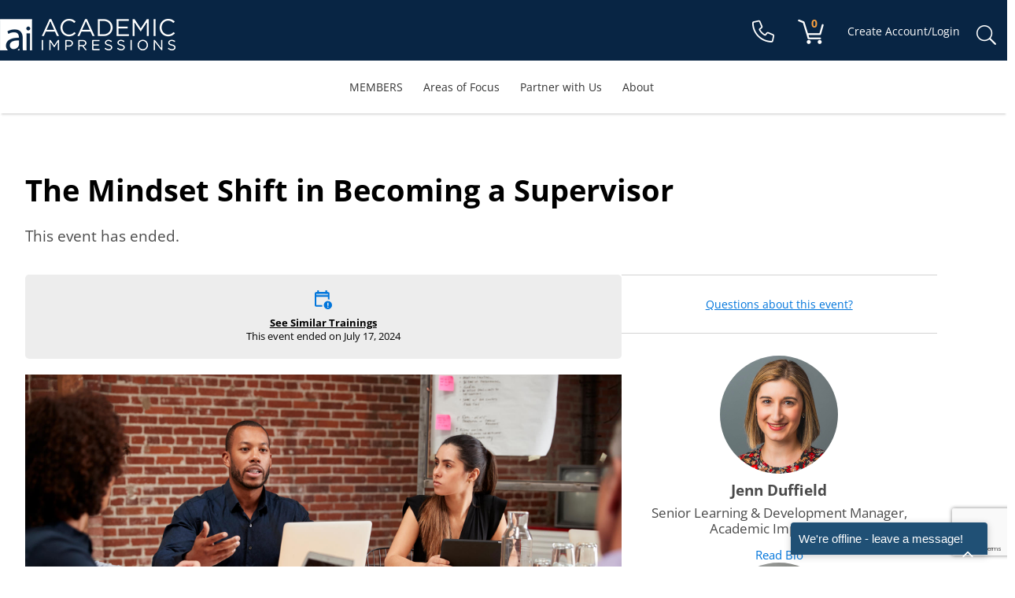

--- FILE ---
content_type: text/html; charset=UTF-8
request_url: https://www.academicimpressions.com/event/0724-supervisor-circle2-live/
body_size: 42210
content:
<!doctype html>
<html lang="en-US">
<head>
	<meta charset="UTF-8">
	<meta name="viewport" content="width=device-width, initial-scale=1">
	<link rel="profile" href="https://gmpg.org/xfn/11">

	

<script>
<!--
// Check for js support (replace no-js class on html)
document.documentElement.className=document.documentElement.className.replace(/\bno-js\b/,'') + ' js';
// Check for SVG support (replace no-svg class on html)
if (!!document.createElementNS && !!document.createElementNS('http://www.w3.org/2000/svg', "svg").createSVGRect) {
  document.documentElement.className=document.documentElement.className.replace(/\bno-svg\b/,'') + ' svg';
}
// -->
</script>

<script id="diviarea-loader">window.DiviPopupData=window.DiviAreaConfig={"zIndex":1000000,"animateSpeed":400,"triggerClassPrefix":"show-popup-","idAttrib":"data-popup","modalIndicatorClass":"is-modal","blockingIndicatorClass":"is-blocking","defaultShowCloseButton":true,"withCloseClass":"with-close","noCloseClass":"no-close","triggerCloseClass":"close","singletonClass":"single","darkModeClass":"dark","noShadowClass":"no-shadow","altCloseClass":"close-alt","popupSelector":".et_pb_section.popup","initializeOnEvent":"et_pb_after_init_modules","popupWrapperClass":"area-outer-wrap","fullHeightClass":"full-height","openPopupClass":"da-overlay-visible","overlayClass":"da-overlay","exitIndicatorClass":"on-exit","hoverTriggerClass":"on-hover","clickTriggerClass":"on-click","onExitDelay":2000,"notMobileClass":"not-mobile","notTabletClass":"not-tablet","notDesktopClass":"not-desktop","baseContext":"body","activePopupClass":"is-open","closeButtonClass":"da-close","withLoaderClass":"with-loader","debug":false,"ajaxUrl":"https:\/\/www.academicimpressions.com\/wp-admin\/admin-ajax.php","sys":[]};var divimode_loader=function(){"use strict";!function(t){t.DiviArea=t.DiviPopup={loaded:!1};var n=t.DiviArea,i=n.Hooks={},o={};function r(t,n,i){var r,e,c;if("string"==typeof t)if(o[t]){if(n)if((r=o[t])&&i)for(c=r.length;c--;)(e=r[c]).callback===n&&e.context===i&&(r[c]=!1);else for(c=r.length;c--;)r[c].callback===n&&(r[c]=!1)}else o[t]=[]}function e(t,n,i,r){if("string"==typeof t){var e={callback:n,priority:i,context:r},c=o[t];c?(c.push(e),c=function(t){var n,i,o,r,e=t.length;for(r=1;r<e;r++)for(n=t[r],i=r;i>0;i--)(o=t[i-1]).priority>n.priority&&(t[i]=o,t[i-1]=n);return t}(c)):c=[e],o[t]=c}}function c(t,n,i){"string"==typeof n&&(n=[n]);var r,e,c=[];for(r=0;r<n.length;r++)Array.prototype.push.apply(c,o[n[r]]);for(e=0;e<c.length;e++){var a=void 0;c[e]&&"function"==typeof c[e].callback&&("filter"===t?void 0!==(a=c[e].callback.apply(c[e].context,i))&&(i[0]=a):c[e].callback.apply(c[e].context,i))}if("filter"===t)return i[0]}i.silent=function(){return i},n.removeFilter=i.removeFilter=function(t,n){r(t,n)},n.removeAction=i.removeAction=function(t,n){r(t,n)},n.applyFilters=i.applyFilters=function(t){for(var n=[],i=arguments.length-1;i-- >0;)n[i]=arguments[i+1];return c("filter",t,n)},n.doAction=i.doAction=function(t){for(var n=[],i=arguments.length-1;i-- >0;)n[i]=arguments[i+1];c("action",t,n)},n.addFilter=i.addFilter=function(n,i,o,r){e(n,i,parseInt(o||10,10),r||t)},n.addAction=i.addAction=function(n,i,o,r){e(n,i,parseInt(o||10,10),r||t)},n.addActionOnce=i.addActionOnce=function(n,i,o,c){e(n,i,parseInt(o||10,10),c||t),e(n,(function(){r(n,i)}),1+parseInt(o||10,10),c||t)}}(window);return{}}();
</script><meta name='robots' content='index, follow, max-image-preview:large, max-snippet:-1, max-video-preview:-1' />

<!-- Google Tag Manager for WordPress by gtm4wp.com -->
<script data-cfasync="false" data-pagespeed-no-defer>
	var gtm4wp_datalayer_name = "dataLayer";
	var dataLayer = dataLayer || [];
	const gtm4wp_use_sku_instead = false;
	const gtm4wp_currency = 'USD';
	const gtm4wp_product_per_impression = 10;
	const gtm4wp_clear_ecommerce = false;
</script>
<!-- End Google Tag Manager for WordPress by gtm4wp.com -->
	<!-- This site is optimized with the Yoast SEO Premium plugin v22.7 (Yoast SEO v22.7) - https://yoast.com/wordpress/plugins/seo/ -->
	<title>The Mindset Shift in Becoming a Supervisor - Academic Impressions</title>
	<meta name="description" content="Join a community of supervisors in higher education to explore the mindset shifts required when transitioning from an individual contributor to a leadership role. This interactive session offers valuable perspectives and tools for new and experienced supervisors alike, helping you refine your approach to managing teams and navigating challenges. Learn more about the full 6-part discussion series." />
	<link rel="canonical" href="https://www.academicimpressions.com/event/0724-supervisor-circle2-live/" />
	<meta property="og:locale" content="en_US" />
	<meta property="og:type" content="article" />
	<meta property="og:title" content="The Mindset Shift in Becoming a Supervisor" />
	<meta property="og:description" content="Join a community of supervisors in higher education to explore the mindset shifts required when transitioning from an individual contributor to a leadership role. This interactive session offers valuable perspectives and tools for new and experienced supervisors alike, helping you refine your approach to managing teams and navigating challenges. Learn more about the full 6-part discussion series." />
	<meta property="og:url" content="https://www.academicimpressions.com/event/0724-supervisor-circle2-live/" />
	<meta property="og:site_name" content="Academic Impressions" />
	<meta property="article:modified_time" content="2025-01-02T08:20:45+00:00" />
	<meta property="og:image" content="https://www.academicimpressions.com/wp-content/uploads/2021/02/meeting-around-table.jpg" />
	<meta property="og:image:width" content="2000" />
	<meta property="og:image:height" content="800" />
	<meta property="og:image:type" content="image/jpeg" />
	<meta name="twitter:card" content="summary_large_image" />
	<meta name="twitter:label1" content="Est. reading time" />
	<meta name="twitter:data1" content="1 minute" />
	<script type="application/ld+json" class="yoast-schema-graph">{"@context":"https://schema.org","@graph":[{"@type":"WebPage","@id":"https://www.academicimpressions.com/event/0724-supervisor-circle2-live/","url":"https://www.academicimpressions.com/event/0724-supervisor-circle2-live/","name":"The Mindset Shift in Becoming a Supervisor - Academic Impressions","isPartOf":{"@id":"https://www.academicimpressions.com/#website"},"primaryImageOfPage":{"@id":"https://www.academicimpressions.com/event/0724-supervisor-circle2-live/#primaryimage"},"image":{"@id":"https://www.academicimpressions.com/event/0724-supervisor-circle2-live/#primaryimage"},"thumbnailUrl":"https://www.academicimpressions.com/wp-content/uploads/2021/02/meeting-around-table.jpg","datePublished":"2024-04-22T17:59:03+00:00","dateModified":"2025-01-02T08:20:45+00:00","description":"Join a community of supervisors in higher education to explore the mindset shifts required when transitioning from an individual contributor to a leadership role. This interactive session offers valuable perspectives and tools for new and experienced supervisors alike, helping you refine your approach to managing teams and navigating challenges. Learn more about the full 6-part discussion series.","breadcrumb":{"@id":"https://www.academicimpressions.com/event/0724-supervisor-circle2-live/#breadcrumb"},"inLanguage":"en-US","potentialAction":[{"@type":"ReadAction","target":["https://www.academicimpressions.com/event/0724-supervisor-circle2-live/"]}]},{"@type":"ImageObject","inLanguage":"en-US","@id":"https://www.academicimpressions.com/event/0724-supervisor-circle2-live/#primaryimage","url":"https://www.academicimpressions.com/wp-content/uploads/2021/02/meeting-around-table.jpg","contentUrl":"https://www.academicimpressions.com/wp-content/uploads/2021/02/meeting-around-table.jpg","width":2000,"height":800,"caption":"Professionals at a roundtable meeting"},{"@type":"BreadcrumbList","@id":"https://www.academicimpressions.com/event/0724-supervisor-circle2-live/#breadcrumb","itemListElement":[{"@type":"ListItem","position":1,"name":"Home","item":"https://www.academicimpressions.com/"},{"@type":"ListItem","position":2,"name":"Events","item":"https://www.academicimpressions.com/event/"},{"@type":"ListItem","position":3,"name":"The Mindset Shift in Becoming a Supervisor"}]},{"@type":"WebSite","@id":"https://www.academicimpressions.com/#website","url":"https://www.academicimpressions.com/","name":"Academic Impressions","description":"Higher Education Professional Development, Conferences, Online Training, Articles, and Resources for Administration and Teaching Faculty","potentialAction":[{"@type":"SearchAction","target":{"@type":"EntryPoint","urlTemplate":"https://www.academicimpressions.com/?s={search_term_string}"},"query-input":"required name=search_term_string"}],"inLanguage":"en-US"}]}</script>
	<!-- / Yoast SEO Premium plugin. -->


<link rel='dns-prefetch' href='//cdn.jsdelivr.net' />
<link rel='dns-prefetch' href='//player.vimeo.com' />
<link rel="alternate" type="application/rss+xml" title="Academic Impressions &raquo; Feed" href="https://www.academicimpressions.com/feed/" />
<link rel="alternate" type="application/rss+xml" title="Academic Impressions &raquo; Comments Feed" href="https://www.academicimpressions.com/comments/feed/" />
<script>
window._wpemojiSettings = {"baseUrl":"https:\/\/s.w.org\/images\/core\/emoji\/15.0.3\/72x72\/","ext":".png","svgUrl":"https:\/\/s.w.org\/images\/core\/emoji\/15.0.3\/svg\/","svgExt":".svg","source":{"concatemoji":"https:\/\/www.academicimpressions.com\/wp-includes\/js\/wp-emoji-release.min.js?ver=6.5.7"}};
/*! This file is auto-generated */
!function(i,n){var o,s,e;function c(e){try{var t={supportTests:e,timestamp:(new Date).valueOf()};sessionStorage.setItem(o,JSON.stringify(t))}catch(e){}}function p(e,t,n){e.clearRect(0,0,e.canvas.width,e.canvas.height),e.fillText(t,0,0);var t=new Uint32Array(e.getImageData(0,0,e.canvas.width,e.canvas.height).data),r=(e.clearRect(0,0,e.canvas.width,e.canvas.height),e.fillText(n,0,0),new Uint32Array(e.getImageData(0,0,e.canvas.width,e.canvas.height).data));return t.every(function(e,t){return e===r[t]})}function u(e,t,n){switch(t){case"flag":return n(e,"\ud83c\udff3\ufe0f\u200d\u26a7\ufe0f","\ud83c\udff3\ufe0f\u200b\u26a7\ufe0f")?!1:!n(e,"\ud83c\uddfa\ud83c\uddf3","\ud83c\uddfa\u200b\ud83c\uddf3")&&!n(e,"\ud83c\udff4\udb40\udc67\udb40\udc62\udb40\udc65\udb40\udc6e\udb40\udc67\udb40\udc7f","\ud83c\udff4\u200b\udb40\udc67\u200b\udb40\udc62\u200b\udb40\udc65\u200b\udb40\udc6e\u200b\udb40\udc67\u200b\udb40\udc7f");case"emoji":return!n(e,"\ud83d\udc26\u200d\u2b1b","\ud83d\udc26\u200b\u2b1b")}return!1}function f(e,t,n){var r="undefined"!=typeof WorkerGlobalScope&&self instanceof WorkerGlobalScope?new OffscreenCanvas(300,150):i.createElement("canvas"),a=r.getContext("2d",{willReadFrequently:!0}),o=(a.textBaseline="top",a.font="600 32px Arial",{});return e.forEach(function(e){o[e]=t(a,e,n)}),o}function t(e){var t=i.createElement("script");t.src=e,t.defer=!0,i.head.appendChild(t)}"undefined"!=typeof Promise&&(o="wpEmojiSettingsSupports",s=["flag","emoji"],n.supports={everything:!0,everythingExceptFlag:!0},e=new Promise(function(e){i.addEventListener("DOMContentLoaded",e,{once:!0})}),new Promise(function(t){var n=function(){try{var e=JSON.parse(sessionStorage.getItem(o));if("object"==typeof e&&"number"==typeof e.timestamp&&(new Date).valueOf()<e.timestamp+604800&&"object"==typeof e.supportTests)return e.supportTests}catch(e){}return null}();if(!n){if("undefined"!=typeof Worker&&"undefined"!=typeof OffscreenCanvas&&"undefined"!=typeof URL&&URL.createObjectURL&&"undefined"!=typeof Blob)try{var e="postMessage("+f.toString()+"("+[JSON.stringify(s),u.toString(),p.toString()].join(",")+"));",r=new Blob([e],{type:"text/javascript"}),a=new Worker(URL.createObjectURL(r),{name:"wpTestEmojiSupports"});return void(a.onmessage=function(e){c(n=e.data),a.terminate(),t(n)})}catch(e){}c(n=f(s,u,p))}t(n)}).then(function(e){for(var t in e)n.supports[t]=e[t],n.supports.everything=n.supports.everything&&n.supports[t],"flag"!==t&&(n.supports.everythingExceptFlag=n.supports.everythingExceptFlag&&n.supports[t]);n.supports.everythingExceptFlag=n.supports.everythingExceptFlag&&!n.supports.flag,n.DOMReady=!1,n.readyCallback=function(){n.DOMReady=!0}}).then(function(){return e}).then(function(){var e;n.supports.everything||(n.readyCallback(),(e=n.source||{}).concatemoji?t(e.concatemoji):e.wpemoji&&e.twemoji&&(t(e.twemoji),t(e.wpemoji)))}))}((window,document),window._wpemojiSettings);
</script>
<!-- WP Fusion --><style type="text/css">.woocommerce .product .variations option:disabled { display: none; } </style><link rel='stylesheet' id='wc-authorize-net-cim-credit-card-checkout-block-css' href='https://www.academicimpressions.com/wp-content/plugins/woocommerce-gateway-authorize-net-cim/assets/css/blocks/wc-authorize-net-cim-checkout-block.css?ver=1768755007' media='all' />
<link rel='stylesheet' id='wc-authorize-net-cim-echeck-checkout-block-css' href='https://www.academicimpressions.com/wp-content/plugins/woocommerce-gateway-authorize-net-cim/assets/css/blocks/wc-authorize-net-cim-checkout-block.css?ver=3.10.5' media='all' />
<link rel='stylesheet' id='show-login-css' href='https://www.academicimpressions.com/wp-content/plugins/miniorange-saml-20-single-sign-on/includes/css/show-login.css?version=4.1.3&#038;ver=6.5.7' media='all' />
<link rel='stylesheet' id='hide-login-css' href='https://www.academicimpressions.com/wp-content/plugins/miniorange-saml-20-single-sign-on/includes/css/hide-login.css?version=4.1.3&#038;ver=6.5.7' media='all' />
<link rel='stylesheet' id='wc-blocks-integration-css' href='https://www.academicimpressions.com/wp-content/plugins/woocommerce-subscriptions/vendor/woocommerce/subscriptions-core/build/index.css?ver=7.3.0' media='all' />
<link rel='stylesheet' id='wccp-extends-cart-blocks-css' href='https://www.academicimpressions.com/wp-content/plugins/woocommerce-chained-products/blocks/assets/css/wc-cp-extends-cart-blocks.min.css?ver=3.6.0' media='all' />
<link rel='stylesheet' id='woocommerce-smart-coupons-available-coupons-block-css' href='https://www.academicimpressions.com/wp-content/plugins/woocommerce-smart-coupons/blocks/build/style-woocommerce-smart-coupons-available-coupons-block.css?ver=9.6.0' media='all' />
<link rel='stylesheet' id='wp-components-css' href='https://www.academicimpressions.com/wp-includes/css/dist/components/style.min.css?ver=6.5.7' media='all' />
<link rel='stylesheet' id='woocommerce-smart-coupons-send-coupon-form-block-css' href='https://www.academicimpressions.com/wp-content/plugins/woocommerce-smart-coupons/blocks/build/style-woocommerce-smart-coupons-send-coupon-form-block.css?ver=9.6.0' media='all' />
<style id='wp-emoji-styles-inline-css'>

	img.wp-smiley, img.emoji {
		display: inline !important;
		border: none !important;
		box-shadow: none !important;
		height: 1em !important;
		width: 1em !important;
		margin: 0 0.07em !important;
		vertical-align: -0.1em !important;
		background: none !important;
		padding: 0 !important;
	}
</style>
<link rel='stylesheet' id='wp-block-library-css' href='https://www.academicimpressions.com/wp-includes/css/dist/block-library/style.min.css?ver=6.5.7' media='all' />
<style id='elasticpress-related-posts-style-inline-css'>
.editor-styles-wrapper .wp-block-elasticpress-related-posts ul,.wp-block-elasticpress-related-posts ul{list-style-type:none;padding:0}.editor-styles-wrapper .wp-block-elasticpress-related-posts ul li a>div{display:inline}

</style>
<style id='classic-theme-styles-inline-css'>
/*! This file is auto-generated */
.wp-block-button__link{color:#fff;background-color:#32373c;border-radius:9999px;box-shadow:none;text-decoration:none;padding:calc(.667em + 2px) calc(1.333em + 2px);font-size:1.125em}.wp-block-file__button{background:#32373c;color:#fff;text-decoration:none}
</style>
<style id='global-styles-inline-css'>
body{--wp--preset--color--black: #000000;--wp--preset--color--cyan-bluish-gray: #abb8c3;--wp--preset--color--white: #ffffff;--wp--preset--color--pale-pink: #f78da7;--wp--preset--color--vivid-red: #cf2e2e;--wp--preset--color--luminous-vivid-orange: #ff6900;--wp--preset--color--luminous-vivid-amber: #fcb900;--wp--preset--color--light-green-cyan: #7bdcb5;--wp--preset--color--vivid-green-cyan: #00d084;--wp--preset--color--pale-cyan-blue: #8ed1fc;--wp--preset--color--vivid-cyan-blue: #0693e3;--wp--preset--color--vivid-purple: #9b51e0;--wp--preset--gradient--vivid-cyan-blue-to-vivid-purple: linear-gradient(135deg,rgba(6,147,227,1) 0%,rgb(155,81,224) 100%);--wp--preset--gradient--light-green-cyan-to-vivid-green-cyan: linear-gradient(135deg,rgb(122,220,180) 0%,rgb(0,208,130) 100%);--wp--preset--gradient--luminous-vivid-amber-to-luminous-vivid-orange: linear-gradient(135deg,rgba(252,185,0,1) 0%,rgba(255,105,0,1) 100%);--wp--preset--gradient--luminous-vivid-orange-to-vivid-red: linear-gradient(135deg,rgba(255,105,0,1) 0%,rgb(207,46,46) 100%);--wp--preset--gradient--very-light-gray-to-cyan-bluish-gray: linear-gradient(135deg,rgb(238,238,238) 0%,rgb(169,184,195) 100%);--wp--preset--gradient--cool-to-warm-spectrum: linear-gradient(135deg,rgb(74,234,220) 0%,rgb(151,120,209) 20%,rgb(207,42,186) 40%,rgb(238,44,130) 60%,rgb(251,105,98) 80%,rgb(254,248,76) 100%);--wp--preset--gradient--blush-light-purple: linear-gradient(135deg,rgb(255,206,236) 0%,rgb(152,150,240) 100%);--wp--preset--gradient--blush-bordeaux: linear-gradient(135deg,rgb(254,205,165) 0%,rgb(254,45,45) 50%,rgb(107,0,62) 100%);--wp--preset--gradient--luminous-dusk: linear-gradient(135deg,rgb(255,203,112) 0%,rgb(199,81,192) 50%,rgb(65,88,208) 100%);--wp--preset--gradient--pale-ocean: linear-gradient(135deg,rgb(255,245,203) 0%,rgb(182,227,212) 50%,rgb(51,167,181) 100%);--wp--preset--gradient--electric-grass: linear-gradient(135deg,rgb(202,248,128) 0%,rgb(113,206,126) 100%);--wp--preset--gradient--midnight: linear-gradient(135deg,rgb(2,3,129) 0%,rgb(40,116,252) 100%);--wp--preset--font-size--small: 13px;--wp--preset--font-size--medium: 20px;--wp--preset--font-size--large: 36px;--wp--preset--font-size--x-large: 42px;--wp--preset--spacing--20: 0.44rem;--wp--preset--spacing--30: 0.67rem;--wp--preset--spacing--40: 1rem;--wp--preset--spacing--50: 1.5rem;--wp--preset--spacing--60: 2.25rem;--wp--preset--spacing--70: 3.38rem;--wp--preset--spacing--80: 5.06rem;--wp--preset--shadow--natural: 6px 6px 9px rgba(0, 0, 0, 0.2);--wp--preset--shadow--deep: 12px 12px 50px rgba(0, 0, 0, 0.4);--wp--preset--shadow--sharp: 6px 6px 0px rgba(0, 0, 0, 0.2);--wp--preset--shadow--outlined: 6px 6px 0px -3px rgba(255, 255, 255, 1), 6px 6px rgba(0, 0, 0, 1);--wp--preset--shadow--crisp: 6px 6px 0px rgba(0, 0, 0, 1);}:where(.is-layout-flex){gap: 0.5em;}:where(.is-layout-grid){gap: 0.5em;}body .is-layout-flex{display: flex;}body .is-layout-flex{flex-wrap: wrap;align-items: center;}body .is-layout-flex > *{margin: 0;}body .is-layout-grid{display: grid;}body .is-layout-grid > *{margin: 0;}:where(.wp-block-columns.is-layout-flex){gap: 2em;}:where(.wp-block-columns.is-layout-grid){gap: 2em;}:where(.wp-block-post-template.is-layout-flex){gap: 1.25em;}:where(.wp-block-post-template.is-layout-grid){gap: 1.25em;}.has-black-color{color: var(--wp--preset--color--black) !important;}.has-cyan-bluish-gray-color{color: var(--wp--preset--color--cyan-bluish-gray) !important;}.has-white-color{color: var(--wp--preset--color--white) !important;}.has-pale-pink-color{color: var(--wp--preset--color--pale-pink) !important;}.has-vivid-red-color{color: var(--wp--preset--color--vivid-red) !important;}.has-luminous-vivid-orange-color{color: var(--wp--preset--color--luminous-vivid-orange) !important;}.has-luminous-vivid-amber-color{color: var(--wp--preset--color--luminous-vivid-amber) !important;}.has-light-green-cyan-color{color: var(--wp--preset--color--light-green-cyan) !important;}.has-vivid-green-cyan-color{color: var(--wp--preset--color--vivid-green-cyan) !important;}.has-pale-cyan-blue-color{color: var(--wp--preset--color--pale-cyan-blue) !important;}.has-vivid-cyan-blue-color{color: var(--wp--preset--color--vivid-cyan-blue) !important;}.has-vivid-purple-color{color: var(--wp--preset--color--vivid-purple) !important;}.has-black-background-color{background-color: var(--wp--preset--color--black) !important;}.has-cyan-bluish-gray-background-color{background-color: var(--wp--preset--color--cyan-bluish-gray) !important;}.has-white-background-color{background-color: var(--wp--preset--color--white) !important;}.has-pale-pink-background-color{background-color: var(--wp--preset--color--pale-pink) !important;}.has-vivid-red-background-color{background-color: var(--wp--preset--color--vivid-red) !important;}.has-luminous-vivid-orange-background-color{background-color: var(--wp--preset--color--luminous-vivid-orange) !important;}.has-luminous-vivid-amber-background-color{background-color: var(--wp--preset--color--luminous-vivid-amber) !important;}.has-light-green-cyan-background-color{background-color: var(--wp--preset--color--light-green-cyan) !important;}.has-vivid-green-cyan-background-color{background-color: var(--wp--preset--color--vivid-green-cyan) !important;}.has-pale-cyan-blue-background-color{background-color: var(--wp--preset--color--pale-cyan-blue) !important;}.has-vivid-cyan-blue-background-color{background-color: var(--wp--preset--color--vivid-cyan-blue) !important;}.has-vivid-purple-background-color{background-color: var(--wp--preset--color--vivid-purple) !important;}.has-black-border-color{border-color: var(--wp--preset--color--black) !important;}.has-cyan-bluish-gray-border-color{border-color: var(--wp--preset--color--cyan-bluish-gray) !important;}.has-white-border-color{border-color: var(--wp--preset--color--white) !important;}.has-pale-pink-border-color{border-color: var(--wp--preset--color--pale-pink) !important;}.has-vivid-red-border-color{border-color: var(--wp--preset--color--vivid-red) !important;}.has-luminous-vivid-orange-border-color{border-color: var(--wp--preset--color--luminous-vivid-orange) !important;}.has-luminous-vivid-amber-border-color{border-color: var(--wp--preset--color--luminous-vivid-amber) !important;}.has-light-green-cyan-border-color{border-color: var(--wp--preset--color--light-green-cyan) !important;}.has-vivid-green-cyan-border-color{border-color: var(--wp--preset--color--vivid-green-cyan) !important;}.has-pale-cyan-blue-border-color{border-color: var(--wp--preset--color--pale-cyan-blue) !important;}.has-vivid-cyan-blue-border-color{border-color: var(--wp--preset--color--vivid-cyan-blue) !important;}.has-vivid-purple-border-color{border-color: var(--wp--preset--color--vivid-purple) !important;}.has-vivid-cyan-blue-to-vivid-purple-gradient-background{background: var(--wp--preset--gradient--vivid-cyan-blue-to-vivid-purple) !important;}.has-light-green-cyan-to-vivid-green-cyan-gradient-background{background: var(--wp--preset--gradient--light-green-cyan-to-vivid-green-cyan) !important;}.has-luminous-vivid-amber-to-luminous-vivid-orange-gradient-background{background: var(--wp--preset--gradient--luminous-vivid-amber-to-luminous-vivid-orange) !important;}.has-luminous-vivid-orange-to-vivid-red-gradient-background{background: var(--wp--preset--gradient--luminous-vivid-orange-to-vivid-red) !important;}.has-very-light-gray-to-cyan-bluish-gray-gradient-background{background: var(--wp--preset--gradient--very-light-gray-to-cyan-bluish-gray) !important;}.has-cool-to-warm-spectrum-gradient-background{background: var(--wp--preset--gradient--cool-to-warm-spectrum) !important;}.has-blush-light-purple-gradient-background{background: var(--wp--preset--gradient--blush-light-purple) !important;}.has-blush-bordeaux-gradient-background{background: var(--wp--preset--gradient--blush-bordeaux) !important;}.has-luminous-dusk-gradient-background{background: var(--wp--preset--gradient--luminous-dusk) !important;}.has-pale-ocean-gradient-background{background: var(--wp--preset--gradient--pale-ocean) !important;}.has-electric-grass-gradient-background{background: var(--wp--preset--gradient--electric-grass) !important;}.has-midnight-gradient-background{background: var(--wp--preset--gradient--midnight) !important;}.has-small-font-size{font-size: var(--wp--preset--font-size--small) !important;}.has-medium-font-size{font-size: var(--wp--preset--font-size--medium) !important;}.has-large-font-size{font-size: var(--wp--preset--font-size--large) !important;}.has-x-large-font-size{font-size: var(--wp--preset--font-size--x-large) !important;}
.wp-block-navigation a:where(:not(.wp-element-button)){color: inherit;}
:where(.wp-block-post-template.is-layout-flex){gap: 1.25em;}:where(.wp-block-post-template.is-layout-grid){gap: 1.25em;}
:where(.wp-block-columns.is-layout-flex){gap: 2em;}:where(.wp-block-columns.is-layout-grid){gap: 2em;}
.wp-block-pullquote{font-size: 1.5em;line-height: 1.6;}
</style>
<link rel='stylesheet' id='immerseus-customizations-css' href='https://www.academicimpressions.com/wp-content/plugins/immerseus-customizations/public/css/immerseus-customizations-public.css?ver=1.0.1' media='all' />
<link rel='stylesheet' id='woocommerce-layout-css' href='https://www.academicimpressions.com/wp-content/plugins/woocommerce/assets/css/woocommerce-layout.css?ver=9.0.2' media='all' />
<link rel='stylesheet' id='woocommerce-smallscreen-css' href='https://www.academicimpressions.com/wp-content/plugins/woocommerce/assets/css/woocommerce-smallscreen.css?ver=9.0.2' media='only screen and (max-width: 768px)' />
<link rel='stylesheet' id='woocommerce-general-css' href='https://www.academicimpressions.com/wp-content/plugins/woocommerce/assets/css/woocommerce.css?ver=9.0.2' media='all' />
<style id='woocommerce-inline-inline-css'>
.woocommerce form .form-row .required { visibility: visible; }
</style>
<link rel='stylesheet' id='learndash_quiz_front_css-css' href='//www.academicimpressions.com/wp-content/plugins/sfwd-lms/themes/legacy/templates/learndash_quiz_front.min.css?ver=4.7.0.1' media='all' />
<link rel='stylesheet' id='jquery-dropdown-css-css' href='//www.academicimpressions.com/wp-content/plugins/sfwd-lms/assets/css/jquery.dropdown.min.css?ver=4.7.0.1' media='all' />
<link rel='stylesheet' id='learndash_lesson_video-css' href='//www.academicimpressions.com/wp-content/plugins/sfwd-lms/themes/legacy/templates/learndash_lesson_video.min.css?ver=4.7.0.1' media='all' />
<link rel='stylesheet' id='woocommerce-box-office-frontend-css' href='https://www.academicimpressions.com/wp-content/plugins/woocommerce-box-office/build//frontend.css?ver=1.2.6' media='all' />
<link rel='stylesheet' id='ai-trainings-css' href='https://www.academicimpressions.com/wp-content/mu-plugins/ai-functions/functions/trainings/assets/css/trainings.css?ver=1.0.13' media='all' />
<link rel='stylesheet' id='fontawesome-6-base-css' href='https://www.academicimpressions.com/wp-content/mu-plugins/ai-functions/functions/template/../../templates/assets/fontawesome/css/fontawesome.min.css?ver=b722d58fd6304d2b2da134385a0d9636' media='all' />
<link rel='stylesheet' id='fontawesome-6-regular-css' href='https://www.academicimpressions.com/wp-content/mu-plugins/ai-functions/functions/template/../../templates/assets/fontawesome/css/regular.min.css?ver=635eb28efcccd0adc7259f035d859446' media='all' />
<link rel='stylesheet' id='fontawesome-6-solid-css' href='https://www.academicimpressions.com/wp-content/mu-plugins/ai-functions/functions/template/../../templates/assets/fontawesome/css/solid.min.css?ver=73a62f12f33293afe2adf38b7a3fb214' media='all' />
<link rel='stylesheet' id='fontawesome-6-light-css' href='https://www.academicimpressions.com/wp-content/mu-plugins/ai-functions/functions/template/../../templates/assets/fontawesome/css/light.min.css?ver=f3bd073fde5b88a9b5f177df66aca88c' media='all' />
<link rel='stylesheet' id='ai-my-content-css' href='https://www.academicimpressions.com/wp-content/mu-plugins/ai-functions/functions/template/../../templates/assets/dist/index.css?ver=0e3a7f350e53cd3e0abb7f3773a060b5' media='all' />
<link rel='stylesheet' id='add-to-calendar-button-css' href='https://cdn.jsdelivr.net/npm/add-to-calendar-button@2.6.9/assets/css/atcb.min.css?ver=2.6.9' media='all' />
<link rel='stylesheet' id='add-to-calendar-custom-css' href='https://www.academicimpressions.com/wp-content/mu-plugins/ai-functions/functions/events/assets//css/add-to-calendar-custom.css?ver=2.6.9' media='all' />
<link rel='stylesheet' id='megamenu-css' href='https://www.academicimpressions.com/wp-content/uploads/maxmegamenu/style.css?ver=b78ace' media='all' />
<link rel='stylesheet' id='dashicons-css' href='https://www.academicimpressions.com/wp-includes/css/dashicons.min.css?ver=6.5.7' media='all' />
<link rel='stylesheet' id='megamenu-genericons-css' href='https://www.academicimpressions.com/wp-content/plugins/megamenu-pro/icons/genericons/genericons/genericons.css?ver=2.3.1.1' media='all' />
<link rel='stylesheet' id='megamenu-fontawesome-css' href='https://www.academicimpressions.com/wp-content/plugins/megamenu-pro/icons/fontawesome/css/font-awesome.min.css?ver=2.3.1.1' media='all' />
<link rel='stylesheet' id='megamenu-fontawesome5-css' href='https://www.academicimpressions.com/wp-content/plugins/megamenu-pro/icons/fontawesome5/css/all.min.css?ver=2.3.1.1' media='all' />
<link rel='stylesheet' id='megamenu-fontawesome6-css' href='https://www.academicimpressions.com/wp-content/plugins/megamenu-pro/icons/fontawesome6/css/all.min.css?ver=2.3.1.1' media='all' />
<link rel='stylesheet' id='css-divi-area-css' href='https://www.academicimpressions.com/wp-content/plugins/popups-for-divi/styles/front.min.css?ver=3.0.3' media='all' />
<style id='css-divi-area-inline-css'>
.et_pb_section.popup{display:none}
</style>
<link rel='stylesheet' id='sv-wc-payment-gateway-payment-form-v5_12_5-css' href='https://www.academicimpressions.com/wp-content/plugins/woocommerce-gateway-authorize-net-cim/vendor/skyverge/wc-plugin-framework/woocommerce/payment-gateway/assets/css/frontend/sv-wc-payment-gateway-payment-form.min.css?ver=5.12.5' media='all' />
<link rel='stylesheet' id='learndash-front-css' href='//www.academicimpressions.com/wp-content/plugins/sfwd-lms/themes/ld30/assets/css/learndash.min.css?ver=4.7.0.1' media='all' />
<link rel='stylesheet' id='dflip-style-css' href='https://www.academicimpressions.com/wp-content/plugins/dflip/assets/css/dflip.min.css?ver=2.3.58' media='all' />
<link rel='stylesheet' id='elasticpress-facets-css' href='https://www.academicimpressions.com/wp-content/plugins/elasticpress/dist/css/facets-styles.css?ver=7d568203f3965dc85d8a' media='all' />
<style id='divi-builder-style-inline-inline-css'>
#wp-admin-bar-et-use-visual-builder a:before{font-family:ETmodules!important;content:"\e625";font-size:30px!important;width:28px;margin-top:-3px;color:#974df3!important}#wp-admin-bar-et-use-visual-builder:hover a:before{color:#fff!important}#wp-admin-bar-et-use-visual-builder:hover a,#wp-admin-bar-et-use-visual-builder a:hover{transition:background-color .5s ease;-webkit-transition:background-color .5s ease;-moz-transition:background-color .5s ease;background-color:#7e3bd0!important;color:#fff!important}* html .clearfix,:first-child+html .clearfix{zoom:1}.iphone .et_pb_section_video_bg video::-webkit-media-controls-start-playback-button{display:none!important;-webkit-appearance:none}.et_mobile_device .et_pb_section_parallax .et_pb_parallax_css{background-attachment:scroll}.et-social-facebook a.icon:before{content:"\e093"}.et-social-twitter a.icon:before{content:"\e094"}.et-social-google-plus a.icon:before{content:"\e096"}.et-social-instagram a.icon:before{content:"\e09a"}.et-social-rss a.icon:before{content:"\e09e"}.ai1ec-single-event:after{content:" ";display:table;clear:both}.evcal_event_details .evcal_evdata_cell .eventon_details_shading_bot.eventon_details_shading_bot{z-index:3}.wp-block-divi-layout{margin-bottom:1em}#et-boc .et-l{text-shadow:none}#et-boc .et-l .hentry,#et-boc .et-l a,#et-boc .et-l a:active,#et-boc .et-l blockquote,#et-boc .et-l div,#et-boc .et-l em,#et-boc .et-l form,#et-boc .et-l h1,#et-boc .et-l h2,#et-boc .et-l h3,#et-boc .et-l h4,#et-boc .et-l h5,#et-boc .et-l h6,#et-boc .et-l hr,#et-boc .et-l iframe,#et-boc .et-l img,#et-boc .et-l input,#et-boc .et-l label,#et-boc .et-l li,#et-boc .et-l object,#et-boc .et-l ol,#et-boc .et-l p,#et-boc .et-l span,#et-boc .et-l strong,#et-boc .et-l textarea,#et-boc .et-l ul,#et-boc .et-l video{text-align:inherit;margin:0;padding:0;border:none;outline:0;vertical-align:baseline;background:transparent;letter-spacing:normal;color:inherit;box-shadow:none;-webkit-box-shadow:none;-moz-box-shadow:none;text-shadow:inherit;border-radius:0;-moz-border-radius:0;-webkit-border-radius:0;transition:none}#et-boc .et-l h1,#et-boc .et-l h2,#et-boc .et-l h3,#et-boc .et-l h4,#et-boc .et-l h5,#et-boc .et-l h6{line-height:1em;padding-bottom:10px;font-weight:500;text-transform:none;font-style:normal}#et-boc .et-l ol,#et-boc .et-l ul{list-style:none;text-align:inherit}#et-boc .et-l ol li,#et-boc .et-l ul li{padding-left:0;background:none;margin-left:0}#et-boc .et-l blockquote{quotes:none}#et-boc .et-l blockquote:after,#et-boc .et-l blockquote:before{content:"";content:none}#et-boc .et-l :focus{outline:0}#et-boc .et-l article,#et-boc .et-l aside,#et-boc .et-l footer,#et-boc .et-l header,#et-boc .et-l hgroup,#et-boc .et-l nav,#et-boc .et-l section{display:block}#et-boc .et-l input[type=email],#et-boc .et-l input[type=number],#et-boc .et-l input[type=password],#et-boc .et-l input[type=text]{height:49px}#et-boc .et-l a{text-decoration:none!important}#et-boc .et-l p{padding-bottom:1em;color:inherit!important}#et-boc .et-l p:last-of-type{padding-bottom:0}#et-boc .et-l img{max-width:100%;height:auto}#et-boc .et-l embed,#et-boc .et-l iframe,#et-boc .et-l object,#et-boc .et-l video{max-width:100%}.et-db #et-boc .et-l .et_pb_widget_area .enigma_sidebar_widget #searchform .input-group-btn,.et-db #et-boc .et-l .et_pb_widget_area .widget_search .large-2,.et-db #et-boc .et-l .et_pb_widget_area .widget_search .small-2,.et-db #et-boc .et-l .et_pb_widget_area .widget_search>form>.input-group>span.input-group-btn{position:absolute;top:0;right:0;z-index:5;width:80px}.et-db #et-boc .et-l .et_pb_module a{color:#2ea3f2}.et-db #et-boc .et-l .et_pb_module .sticky h2,.et-db #et-boc .et-l .et_pb_module h2 a{color:inherit!important}.et-db #et-boc .et-l .et_pb_module input{margin:0}.et-db #et-boc .et-l .et_pb_module .post-meta{position:relative}.et-db #et-boc .et-l .et_pb_bg_layout_dark a{color:#fff}.et-db #et-boc .et-l .et-pb-slider-arrows a:before,.et-db #et-boc .et-l .et_pb_video_play:before,.et-db #et-boc .et-l ul.et_pb_member_social_links a:before{color:inherit}.et-db #et-boc .et-l ul.et_pb_social_media_follow .et_pb_social_icon a.icon{top:auto;position:relative}.et-db #et-boc .et-l .clearfix{clear:none;display:inline;display:initial}.et-db #et-boc .et-l address.clearfix,.et-db #et-boc .et-l article.clearfix,.et-db #et-boc .et-l aside.clearfix,.et-db #et-boc .et-l blockquote.clearfix,.et-db #et-boc .et-l canvas.clearfix,.et-db #et-boc .et-l dd.clearfix,.et-db #et-boc .et-l div.clearfix,.et-db #et-boc .et-l dl.clearfix,.et-db #et-boc .et-l fieldset.clearfix,.et-db #et-boc .et-l figcaption.clearfix,.et-db #et-boc .et-l figure.clearfix,.et-db #et-boc .et-l footer.clearfix,.et-db #et-boc .et-l form.clearfix,.et-db #et-boc .et-l h1.clearfix,.et-db #et-boc .et-l h2.clearfix,.et-db #et-boc .et-l h3.clearfix,.et-db #et-boc .et-l h4.clearfix,.et-db #et-boc .et-l h5.clearfix,.et-db #et-boc .et-l h6.clearfix,.et-db #et-boc .et-l header.clearfix,.et-db #et-boc .et-l hgroup.clearfix,.et-db #et-boc .et-l hr.clearfix,.et-db #et-boc .et-l main.clearfix,.et-db #et-boc .et-l nav.clearfix,.et-db #et-boc .et-l noscript.clearfix,.et-db #et-boc .et-l ol.clearfix,.et-db #et-boc .et-l output.clearfix,.et-db #et-boc .et-l p.clearfix,.et-db #et-boc .et-l pre.clearfix,.et-db #et-boc .et-l section.clearfix,.et-db #et-boc .et-l table.clearfix,.et-db #et-boc .et-l tfoot.clearfix,.et-db #et-boc .et-l ul.clearfix,.et-db #et-boc .et-l video.clearfix{display:block}.et-db #et-boc .et-l .et_main_video_container *,.et-db #et-boc .et-l .et_pb_slide_video *,.et-db #et-boc .et-l .et_pb_video_box *{height:auto}.et-db #et-boc .et-l .et_main_video_container iframe,.et-db #et-boc .et-l .et_pb_slide_video iframe,.et-db #et-boc .et-l .et_pb_video_box iframe{height:100%}.et-db #et-boc .et-l .et_pb_module ul{overflow:visible}.et-db #et-boc .et-l .et_pb_module ol,.et-db #et-boc .et-l .et_pb_module ul,ol .et-db #et-boc .et-l .et_pb_module,ul .et-db #et-boc .et-l .et_pb_module{background:transparent}.et-db #et-boc .et-l .et_pb_module h3{display:block!important}.et-db #et-boc .et-l .et_pb_module img{max-width:100%;margin:0;border:none;padding:0;background:none;border-radius:0}.et-db #et-boc .et-l .et_pb_module img:hover{opacity:1;box-shadow:none}.et-db #et-boc .et-l .et_pb_module a:not(.wc-forward),.et-db #et-boc .et-l .et_pb_module h1 a,.et-db #et-boc .et-l .et_pb_module h2 a,.et-db #et-boc .et-l .et_pb_module h3 a,.et-db #et-boc .et-l .et_pb_module h4 a,.et-db #et-boc .et-l .et_pb_module h5 a,.et-db #et-boc .et-l .et_pb_module h6 a{line-height:1em;padding-bottom:10px;font-weight:500;text-transform:none;font-style:normal}.et-db #et-boc .et-l .et_pb_module .entry-featured-image-url{padding-bottom:0}.et-db #et-boc .et-l .et_pb_module blockquote{margin:20px 0 30px;padding-left:20px;border-left:5px solid;border-color:#2ea3f2;font-style:normal}.et-db #et-boc .et-l .et_pb_module input[type=radio]{margin-right:7px}.et-db #et-boc .et-l .et_pb_module input.text:not(.qty),.et-db #et-boc .et-l .et_pb_module input.title,.et-db #et-boc .et-l .et_pb_module input[type=email],.et-db #et-boc .et-l .et_pb_module input[type=password],.et-db #et-boc .et-l .et_pb_module input[type=tel],.et-db #et-boc .et-l .et_pb_module input[type=text],.et-db #et-boc .et-l .et_pb_module input select,.et-db #et-boc .et-l .et_pb_module input textarea{border:1px solid #bbb;color:#4e4e4e;padding:5px 10px;height:auto;width:auto}.et-db #et-boc .et-l .et_pb_module #email{width:100%}.et-db #et-boc .et-l .et-pb-slider-arrows a{color:inherit}.et-db #et-boc .et-l .et_pb_post .post-meta a{color:inherit!important}.et-db #et-boc .et-l .et_pb_counter_amount_number{letter-spacing:inherit;text-decoration:inherit}.et-db #et-boc .et-l .et_pb_blurb img{width:inherit}.et-db #et-boc .et-l .comment-content *,.et-db #et-boc .et-l .et_pb_blurb_container,.et-db #et-boc .et-l .et_pb_blurb_container *,.et-db #et-boc .et-l .et_pb_blurb_content,.et-db #et-boc .et-l .et_pb_newsletter_button_text,.et-db #et-boc .et-l .et_pb_newsletter_description *,.et-db #et-boc .et-l .et_pb_promo_description,.et-db #et-boc .et-l .et_pb_promo_description *{letter-spacing:inherit}.et-db #et-boc .et-l .et_pb_image img{width:inherit}.et-db #et-boc .et-l .et_pb_image a{line-height:0;padding-bottom:0}.et-db #et-boc .et-l .et_pb_newsletter_description{letter-spacing:inherit}.et-db #et-boc .et-l .et_pb_newsletter_form p input{background-color:#fff!important;width:100%!important}.et-db #et-boc .et-l .et_pb_text *{letter-spacing:inherit}.et-db #et-boc .et-l .et-db .et_pb_section{background-color:transparent}.et-db #et-boc .et-l .et_pb_section *{-webkit-font-smoothing:antialiased}.et-db #et-boc .et-l .pagination{width:100%;clear:both}.et-db #et-boc .et-l .pagination:after,.et-db #et-boc .et-l .pagination:before{visibility:hidden}.et-db #et-boc .et-l .pagination a{width:auto;border:none;background:transparent}.et-db #et-boc .et-l .wp-pagenavi{text-align:right;border-top:1px solid #e2e2e2;padding-top:13px;clear:both;margin-bottom:30px}.et-db #et-boc .et-l .wp-pagenavi a,.et-db #et-boc .et-l .wp-pagenavi span{color:#666;margin:0 5px;text-decoration:none;font-size:14px!important;font-weight:400!important;border:none!important}.et-db #et-boc .et-l .wp-pagenavi .nextpostslink,.et-db #et-boc .et-l .wp-pagenavi .previouspostslink{color:#999!important}.et-db #et-boc .et-l .wp-pagenavi a:hover,.et-db #et-boc .et-l .wp-pagenavi span.current{color:#82c0c7!important}.et-db #et-boc .et-l .nav-previous{float:left}.et-db #et-boc .et-l .nav-next{float:right}.et-db #et-boc .et-l article .et_pb_text_color_light,.et-db #et-boc .et-l article .et_pb_text_color_light a,.et-db #et-boc .et-l article .et_pb_text_color_light a:hover,.et-db #et-boc .et-l article .et_pb_text_color_light a:visited,.et-db #et-boc .et-l article .et_pb_text_color_light blockquote{color:#fff}.et-db #et-boc .et-l .et_pb_posts .et_pb_post{padding:0;border-top:none;border-left:0;border-right:0;border-bottom:none;background:transparent;width:100%;margin-top:0}.et-db #et-boc .et-l .et_pb_posts .et_pb_post .entry-title a,.et-db #et-boc .et-l .et_pb_posts .et_pb_post .post-content,.et-db #et-boc .et-l .et_pb_posts .et_pb_post .post-content *,.et-db #et-boc .et-l .et_pb_posts .et_pb_post .post-meta a,.et-db #et-boc .et-l .et_pb_posts .et_pb_post .post-meta span{letter-spacing:inherit}.et-db #et-boc .et-l .et_pb_blog_grid blockquote:before,.et-db #et-boc .et-l .et_pb_posts blockquote:before{display:none}.et-db #et-boc .et-l .et_pb_blog_grid a.more-link,.et-db #et-boc .et-l .et_pb_posts a.more-link{position:relative;color:inherit!important;font-size:inherit;background-color:transparent!important;float:none!important;padding:0!important;text-transform:none;line-height:normal;display:block;font-family:inherit;bottom:auto;right:auto}.et-db #et-boc .et-l .et_pb_blog_grid .column{width:100%;margin:0}.et-db #et-boc .et-l .et_pb_blog_grid .et_pb_post{padding:19px!important;background-image:none!important;float:none;width:100%;margin-top:0}.et-db #et-boc .et-l .et_pb_blog_grid .et_pb_image_container{max-width:none}.et-db #et-boc .et-l .et_pb_blog_grid_wrapper .et_pb_blog_grid article{border-bottom:1px solid #ddd!important}.et-db #et-boc .et-l .et_pb_grid_item.entry{padding:0}.et-db #et-boc .et-l .et_pb_module ul,.et-db #et-boc .et-l ul.et_pb_module{margin:0}.et-db #et-boc .et-l .et_pb_module li{list-style:none}.et-db #et-boc .et-l .et_pb_module a,.et-db #et-boc .et-l .et_pb_module a:hover{text-decoration:none}.et-db #et-boc .et-l .et_pb_module h1,.et-db #et-boc .et-l .et_pb_module h2,.et-db #et-boc .et-l .et_pb_module h3,.et-db #et-boc .et-l .et_pb_module h4,.et-db #et-boc .et-l .et_pb_module h5,.et-db #et-boc .et-l .et_pb_module h6{margin:0;text-align:inherit}.et-db #et-boc .et-l .et_pb_module .column{padding:0}.et-db #et-boc .et-l .et_pb_module p{margin:0;text-align:inherit}.et-db #et-boc .et-l .et_pb_module a:focus{outline:none}.et-db #et-boc .et-l .et_pb_module img{display:inline}.et-db #et-boc .et-l .et_pb_module span.percent-value{font-size:inherit;letter-spacing:inherit}.et-db #et-boc .et-l .et_pb_module .hentry{box-shadow:none}.et-db #et-boc .et-l .et_pb_blurb_content ol,.et-db #et-boc .et-l .et_pb_blurb_content ul,.et-db #et-boc .et-l .et_pb_code ol,.et-db #et-boc .et-l .et_pb_code ul,.et-db #et-boc .et-l .et_pb_fullwidth_header .header-content ol,.et-db #et-boc .et-l .et_pb_fullwidth_header .header-content ul,.et-db #et-boc .et-l .et_pb_newsletter_description_content ol,.et-db #et-boc .et-l .et_pb_newsletter_description_content ul,.et-db #et-boc .et-l .et_pb_promo_description ol,.et-db #et-boc .et-l .et_pb_promo_description ul,.et-db #et-boc .et-l .et_pb_slide_content ol,.et-db #et-boc .et-l .et_pb_slide_content ul,.et-db #et-boc .et-l .et_pb_tab ol,.et-db #et-boc .et-l .et_pb_tab ul,.et-db #et-boc .et-l .et_pb_team_member_description ol,.et-db #et-boc .et-l .et_pb_team_member_description ul,.et-db #et-boc .et-l .et_pb_testimonial_description_inner ol,.et-db #et-boc .et-l .et_pb_testimonial_description_inner ul,.et-db #et-boc .et-l .et_pb_text ol,.et-db #et-boc .et-l .et_pb_text ul,.et-db #et-boc .et-l .et_pb_toggle_content ol,.et-db #et-boc .et-l .et_pb_toggle_content ul{margin-top:15px;margin-bottom:15px;margin-left:25px}.et-db #et-boc .et-l .et_pb_blurb_content ul li,.et-db #et-boc .et-l .et_pb_code ul li,.et-db #et-boc .et-l .et_pb_fullwidth_header .header-content ul li,.et-db #et-boc .et-l .et_pb_newsletter_description_content ul li,.et-db #et-boc .et-l .et_pb_promo_description ul li,.et-db #et-boc .et-l .et_pb_slide_content ul li,.et-db #et-boc .et-l .et_pb_tab ul li,.et-db #et-boc .et-l .et_pb_team_member_description ul li,.et-db #et-boc .et-l .et_pb_testimonial_description_inner ul li,.et-db #et-boc .et-l .et_pb_text ul li,.et-db #et-boc .et-l .et_pb_toggle_content ul li{list-style:disc}.et-db #et-boc .et-l .et_pb_blurb_content ol li,.et-db #et-boc .et-l .et_pb_code ol li,.et-db #et-boc .et-l .et_pb_fullwidth_header .header-content ol li,.et-db #et-boc .et-l .et_pb_newsletter_description_content ol li,.et-db #et-boc .et-l .et_pb_promo_description ol li,.et-db #et-boc .et-l .et_pb_slide_content ol li,.et-db #et-boc .et-l .et_pb_tab ol li,.et-db #et-boc .et-l .et_pb_team_member_description ol li,.et-db #et-boc .et-l .et_pb_testimonial_description_inner ol li,.et-db #et-boc .et-l .et_pb_text ol li,.et-db #et-boc .et-l .et_pb_toggle_content ol li{list-style:decimal}.et-db #et-boc .et-l .et_pb_section{margin-bottom:0}.et-db #et-boc .et-l .widget .widget-title,.et-db #et-boc .et-l .widget a{color:inherit}.et-db #et-boc .et-l span.et_portfolio_image{position:relative;display:block}.et-db #et-boc .et-l span.et_portfolio_image img{display:block}.et-db #et-boc .et-l .et_audio_container .mejs-time.mejs-currenttime-container.custom{line-height:18px}.et-db #et-boc .et-l hr.et_pb_module{background-color:transparent;background-image:none;margin:0;padding:0}.et-db #et-boc .et-l .et-pb-slider-arrows a,.et-db #et-boc .et-l .et_pb_blurb_container h4 a,.et-db #et-boc .et-l .et_pb_module .post-meta a,.et-db #et-boc .et-l .et_pb_module h2 a,.et-db #et-boc .et-l .et_pb_module li a,.et-db #et-boc .et-l .et_pb_portfolio_item a,.et-db #et-boc .et-l .et_pb_testimonial_meta a{border-bottom:none}.et-db #et-boc .et-l .et_pb_portfolio_filter a{letter-spacing:inherit;line-height:inherit}.et-db #et-boc .et-l .et_pb_portfolio img{width:100%}.et-db #et-boc .et-l .et_pb_filterable_portfolio.et_pb_filterable_portfolio_grid .hentry,.et-db #et-boc .et-l .et_pb_fullwidth_portfolio .hentry,.et-db #et-boc .et-l .et_pb_portfolio_grid .hentry{padding:0;border:none;clear:none}.et-db #et-boc .et-l .et_pb_filterable_portfolio .hentry:after,.et-db #et-boc .et-l .et_pb_fullwidth_portfolio .hentry:after,.et-db #et-boc .et-l .et_pb_portfolio .hentry:after,.et-db #et-boc .et-l .et_pb_portfolio_grid .hentry:after{background:transparent}.et-db #et-boc .et-l .et_pb_filterable_portfolio_grid .et_pb_portfolio_item h2{font-size:26px}.et-db #et-boc .et-l .et_pb_filterable_portfolio .et_pb_portfolio_filter a{max-width:none}.et-db #et-boc .et-l .et_pb_filterable_portfolio .et_pb_portfolio_filter li{color:#666}.et-db #et-boc .et-l .et_pb_filterable_portfolio .et_pb_portfolio_filter li a{color:inherit!important}.et-db #et-boc .et-l .et_pb_filterable_portfolio .et_pb_portfolio_filter li a:hover{color:#666!important}.et-db #et-boc .et-l .et_pb_filterable_portfolio h2 a{letter-spacing:inherit}.et-db #et-boc .et-l .et_pb_portfolio_filters li a.active{color:#82c0c7!important}.et-db #et-boc .et-l .et_pb_module .hentry.has-post-thumbnail:first-child{margin-top:0}.et-db #et-boc .et-l .et_pb_portfolio_items .hentry,.et-db #et-boc .et-l .format-quote.hentry{padding:0}.et-db #et-boc .et-l .et-bg-layout-dark{text-shadow:none;color:inherit}.et-db #et-boc .et-l .et_pb_slide_image img{margin:0}.et-db #et-boc .et-l .et_pb_slide_description h2{line-height:1em;padding-bottom:10px}.et-db #et-boc .et-l .et_pb_slider .mejs-offscreen{display:none}.et-db #et-boc .et-l .et_pb_slide_content *{letter-spacing:inherit}.et-db #et-boc .et-l .et_pb_countdown_timer .section{width:auto}.et-db #et-boc .et-l .et_pb_widget_area{max-width:100%}.et-db #et-boc .et-l .et_pb_widget_area #searchform,.et-db #et-boc .et-l .et_pb_widget_area #searchform #s,.et-db #et-boc .et-l .et_pb_widget_area *,.et-db #et-boc .et-l .et_pb_widget_area input.search-field{max-width:100%;word-wrap:break-word;box-sizing:border-box;-webkit-box-sizing:border-box;-moz-box-sizing:border-box}.et-db #et-boc .et-l .et_pb_widget_area .widget{border:none;background:transparent;padding:0;box-shadow:none}.et-db #et-boc .et-l .et_pb_widget_area .widget:after{background:transparent}.et-db #et-boc .et-l .et_pb_widget_area .widget-title{border-bottom:none}.et-db #et-boc .et-l .et_pb_widget_area>.widget-title:not(:first-child){margin-top:30px}.et-db #et-boc .et-l .et_pb_widget_area .widget-title,.et-db #et-boc .et-l .et_pb_widget_area h1:first-of-type,.et-db #et-boc .et-l .et_pb_widget_area h2:first-of-type,.et-db #et-boc .et-l .et_pb_widget_area h3:first-of-type,.et-db #et-boc .et-l .et_pb_widget_area h4:first-of-type,.et-db #et-boc .et-l .et_pb_widget_area h5:first-of-type,.et-db #et-boc .et-l .et_pb_widget_area h6:first-of-type{font-weight:500;font-style:normal}.et-db #et-boc .et-l .et_pb_widget_area .widget-title:before,.et-db #et-boc .et-l .et_pb_widget_area h1:first-of-type:before,.et-db #et-boc .et-l .et_pb_widget_area h2:first-of-type:before,.et-db #et-boc .et-l .et_pb_widget_area h3:first-of-type:before,.et-db #et-boc .et-l .et_pb_widget_area h4:first-of-type:before,.et-db #et-boc .et-l .et_pb_widget_area h5:first-of-type:before,.et-db #et-boc .et-l .et_pb_widget_area h6:first-of-type:before{display:none}.et-db #et-boc .et-l .et_pb_widget_area .widgettitle{font-size:18px;padding-bottom:10px}.et-db #et-boc .et-l .et_pb_widget_area .enigma_sidebar_widget,.et-db #et-boc .et-l .et_pb_widget_area .fwidget,.et-db #et-boc .et-l .et_pb_widget_area .sb-widget,.et-db #et-boc .et-l .et_pb_widget_area .widget,.et-db #et-boc .et-l .et_pb_widget_area .widget-box,.et-db #et-boc .et-l .et_pb_widget_area .widget-container,.et-db #et-boc .et-l .et_pb_widget_area .widget-wrapper{margin-top:0;margin-bottom:30px;color:inherit}.et-db #et-boc .et-l .et_pb_widget_area ul li{margin-top:.25em;margin-bottom:.25em;background:none;margin-left:0}.et-db #et-boc .et-l .et_pb_widget_area ul li:after,.et-db #et-boc .et-l .et_pb_widget_area ul li:before{display:none}.et-db #et-boc .et-l .et_pb_widget_area ul ul{border-top:none}.et-db #et-boc .et-l .et_pb_widget_area ul ul li{margin-top:5px;margin-left:15px}.et-db #et-boc .et-l .et_pb_widget_area ul ul li:last-child{border-bottom:none;margin-bottom:0}.et-db #et-boc .et-l .et_pb_widget_area .widgettitle:before{display:none}.et-db #et-boc .et-l .et_pb_widget_area select{margin-right:0;margin-left:0;width:auto}.et-db #et-boc .et-l .et_pb_widget_area img{max-width:100%!important}.et-db #et-boc .et-l .et_pb_widget_area .enigma_sidebar_widget ul li a{display:inline-block;margin-left:0;padding-left:0}.et-db #et-boc .et-l .et_pb_widget_area .enigma_sidebar_widget ul ul li:last-child{padding-bottom:0}.et-db #et-boc .et-l .et_pb_widget_area #searchform,.et-db #et-boc .et-l .et_pb_widget_area .widget_search form{position:relative;padding:0;background:none;margin-top:0;margin-left:0;margin-right:0;display:block;width:100%;height:auto;border:none}.et-db #et-boc .et-l .et_pb_widget_area #searchform input[type=text],.et-db #et-boc .et-l .et_pb_widget_area .enigma_sidebar_widget #searchform input[type=text],.et-db #et-boc .et-l .et_pb_widget_area .widget_search .search-field,.et-db #et-boc .et-l .et_pb_widget_area .widget_search input[type=search],.et-db #et-boc .et-l .et_pb_widget_area .widget_search input[type=text]{position:relative;margin:0;padding:.7em 90px .7em .7em!important;min-width:0;width:100%!important;height:40px!important;font-size:14px;line-height:normal;border:1px solid #ddd!important;color:#666;border-radius:3px!important;display:block;background:#fff!important;background-image:none!important;box-shadow:none!important;float:none!important}.et-db #et-boc .et-l .et_pb_widget_area .et-narrow-wrapper #searchform input[type=text]{padding-right:.7em!important}.et-db #et-boc .et-l .et_pb_widget_area #searchform input[type=submit],.et-db #et-boc .et-l .et_pb_widget_area .enigma_sidebar_widget #searchform button{background-color:#ddd!important;font-size:14px;text-transform:none!important;padding:0 .7em!important;min-width:0;width:80px!important;height:40px!important;-webkit-border-top-right-radius:3px!important;-webkit-border-bottom-right-radius:3px!important;-moz-border-radius-topright:3px!important;-moz-border-radius-bottomright:3px;border-top-right-radius:3px;border-bottom-right-radius:3px;position:absolute!important;left:auto;right:0!important;top:0!important;display:inline-block!important;clip:auto;text-align:center;box-shadow:none!important;cursor:pointer;color:#666!important;text-indent:0!important;background-image:none!important;border:none!important;margin:0!important;float:none!important}.et-db #et-boc .et-l .et_pb_widget_area .et-narrow-wrapper #searchform input[type=submit],.et-db #et-boc .et-l .et_pb_widget_area .widget_search .search-submit,.et-db #et-boc .et-l .et_pb_widget_area .widget_search button,.et-db #et-boc .et-l .et_pb_widget_area .widget_search form.searchform>button,.et-db #et-boc .et-l .et_pb_widget_area .widget_search input[type=submit]{position:relative!important;margin-top:1em!important;-webkit-border-top-left-radius:3px!important;-webkit-border-bottom-left-radius:3px!important;-moz-border-radius-topleft:3px!important;-moz-border-radius-bottomleft:3px;border-top-left-radius:3px;border-bottom-left-radius:3px}.et-db #et-boc .et-l .et_pb_widget_area .widget_search .themeform.searchform div:after,.et-db #et-boc .et-l .et_pb_widget_area .widget_search form:before{display:none}.et-db #et-boc .et-l .et_pb_widget_area .widget_search .input-group,.et-db #et-boc .et-l .et_pb_widget_area .widget_search fieldset,.et-db #et-boc .et-l .et_pb_widget_area .widget_search label{display:block;max-width:100%!important}.et-db #et-boc .et-l .et_pb_widget_area .widget_search.et-narrow-wrapper input[type=search],.et-db #et-boc .et-l .et_pb_widget_area .widget_search.et-narrow-wrapper input[type=text],.et-db #et-boc .et-l .et_pb_widget_area .widget_search.et-no-submit-button input[type=search],.et-db #et-boc .et-l .et_pb_widget_area .widget_search.et-no-submit-button input[type=text]{padding-right:.7em!important}.et-db #et-boc .et-l .et_pb_widget_area .widget_search .search-submit:hover,.et-db #et-boc .et-l .et_pb_widget_area .widget_search input[type=submit]:hover{background:#ddd}.et-db #et-boc .et-l .et_pb_widget_area .widget_search button.search-submit .screen-reader-text{display:inline-block;clip:auto;width:auto;height:auto;position:relative!important;line-height:normal;color:#666}.et-db #et-boc .et-l .et_pb_widget_area .widget_search button.search-submit:before{display:none}.et-db #et-boc .et-l .et_pb_widget_area .widget_search form.form-search .input-group-btn,.et-db #et-boc .et-l .et_pb_widget_area .widget_search form.searchform #search-button-box{position:absolute;top:0;right:0;width:80px;height:40px;z-index:12}.et-db #et-boc .et-l .et_pb_widget_area .widget_search.et-narrow-wrapper form.form-search .input-group-btn,.et-db #et-boc .et-l .et_pb_widget_area .widget_search.et-narrow-wrapper form.searchform #search-button-box,.et-db #et-boc .et-l .et_pb_widget_area .widget_search.et-no-submit-button form.form-search .input-group-btn,.et-db #et-boc .et-l .et_pb_widget_area .widget_search.et-no-submit-button form.searchform #search-button-box{position:relative!important}.et-db #et-boc .et-l .et_pb_widget_area .widget_search .seach_section fieldset{padding:0;margin:0}.et-db #et-boc .et-l .et_pb_widget_area .widget_search .seach_section fieldset .searchsub,.et-db #et-boc .et-l .et_pb_widget_area .widget_search .seach_section fieldset .searchtext{padding:0;background:none}.et-db #et-boc .et-l .et_pb_widget_area .widget_search .assistive-text,.et-db #et-boc .et-l .et_pb_widget_area .widget_search>form>div>.screen-reader-text[for=s]{display:none}.et-db #et-boc .et-l .et_pb_widget_area .widget_search .enigma_sidebar_widget .input-group{display:block}.et-db #et-boc .et-l .et_pb_widget_area .widget_search.et-narrow-wrapper>form>.input-group>span.input-group-btn,.et-db #et-boc .et-l .et_pb_widget_area .widget_search.et-no-submit-button>form>.input-group>span.input-group-btn{position:relative!important}.et-db #et-boc .et-l .et_pb_widget_area .widget_search table.searchform td.searchfield{width:auto;border:none}.et-db #et-boc .et-l .et_pb_widget_area .widget_search table.searchform td.searchbutton{border:none;background:transparent}.et-db #et-boc .et-l .et_pb_widget_area .widget_search .large-10,.et-db #et-boc .et-l .et_pb_widget_area .widget_search .small-10{width:100%}.et-db #et-boc .et-l .et_pb_widget_area .widget_search div.search-field{border:none!important;padding:0!important}.et-db #et-boc .et-l .et_pb_widget_area .widget_search #searchform:after{display:none}.et-db #et-boc .et-l .et_pb_widget_area .enigma_sidebar_widget .input-group{display:block}.et-db #et-boc .et-l .et_pb_widget_area #calendar_wrap{width:100%}.et-db #et-boc .et-l .et_pb_widget_area #wp-calendar,.et-db #et-boc .et-l .et_pb_widget_area .widget_calendar table{table-layout:fixed;width:100%;margin:0}.et-db #et-boc .et-l .et_pb_widget_area .widget_calendar table td,.et-db #et-boc .et-l .et_pb_widget_area .widget_calendar table th{background:transparent}.et-db #et-boc .et-l .et_pb_widget_area .widget_nav_menu ul,.et-db #et-boc .et-l .et_pb_widget_area .widget_nav_menu ul li{display:block}.et-db #et-boc .et-l .et_pb_widget_area .widget_nav_menu .menu{font-family:inherit}.et-db #et-boc .et-l .et_pb_widget_area .widget_nav_menu .menu-item-has-children>a:after,.et-db #et-boc .et-l .et_pb_widget_area .widget_nav_menu .menu li>ul:before{display:none}.et-db #et-boc .et-l .et_pb_newsletter input#email{float:none;max-width:100%}.et-db #et-boc .et-l .et_pb_newsletter_form input{outline:none!important;box-shadow:none!important}.et-db #et-boc .et-l .et_pb_fullwidth_header .et_pb_fullwidth_header_container{float:none}.et-db #et-boc .et-l .et_quote_content blockquote{background-color:transparent!important}.et-db #et-boc .et-l .et_pb_bg_layout_dark .widget,.et-db #et-boc .et-l .et_pb_bg_layout_dark h1 a,.et-db #et-boc .et-l .et_pb_bg_layout_dark h2 a,.et-db #et-boc .et-l .et_pb_bg_layout_dark h3 a,.et-db #et-boc .et-l .et_pb_bg_layout_dark h4 a,.et-db #et-boc .et-l .et_pb_bg_layout_dark h5 a,.et-db #et-boc .et-l .et_pb_bg_layout_dark h6 a{color:inherit!important}.et-db #et-boc .et-l .et-menu-nav{padding:0 5px;margin-bottom:0;overflow:visible!important;background:transparent;border:none}.et-db #et-boc .et-l .et-menu a{padding-top:0;color:inherit!important;background:transparent;text-decoration:inherit!important}.et-db #et-boc .et-l .et-menu a:hover{background:inherit}.et-db #et-boc .et-l .et-menu.nav li,.et-db #et-boc .et-l .et-menu.nav li a{float:none}.et-db #et-boc .et-l .et-menu.nav li ul{display:block;border-radius:0;border-left:none;border-right:none;border-bottom:none}.et-db #et-boc .et-l .et-menu.nav li li{padding:0 20px!important;border-bottom:none;background:inherit}.et-db #et-boc .et-l .et-menu.nav li li a{padding:6px 20px!important;border:none}.et-db #et-boc .et-l .et-menu.nav>li>ul{top:auto}.et-db #et-boc .et-l .et_pb_fullwidth_menu .mobile_nav,.et-db #et-boc .et-l .et_pb_menu .mobile_nav{display:block}.et-db #et-boc .et-l .et_pb_fullwidth_menu .mobile_nav>span,.et-db #et-boc .et-l .et_pb_menu .mobile_nav>span{width:auto;height:auto;top:auto;right:auto}.et-db #et-boc .et-l .et_pb_fullwidth_menu .mobile_nav.opened>span,.et-db #et-boc .et-l .et_pb_menu .mobile_nav.opened>span{transform:none}.et-db #et-boc .et-l .et_pb_fullwidth_menu .et_mobile_menu li>a,.et-db #et-boc .et-l .et_pb_menu .et_mobile_menu li>a{color:inherit!important;background:none;width:100%;padding:10px 5%!important}.et-db #et-boc .et-l .et_pb_fullwidth_menu .et_mobile_menu>.menu-item-has-children>a,.et-db #et-boc .et-l .et_pb_menu .et_mobile_menu>.menu-item-has-children>a{background-color:rgba(0,0,0,.03)}.et-db #et-boc .et-l .et_pb_fullwidth_menu .et_mobile_menu li li,.et-db #et-boc .et-l .et_pb_menu .et_mobile_menu li li{padding-left:5%!important}.et-db #et-boc .et-l ul.et_pb_member_social_links{margin-top:20px}.et-db #et-boc .et-l .mejs-container,.et-db #et-boc .et-l .mejs-container .mejs-controls,.et-db #et-boc .et-l .mejs-embed,.et-db #et-boc .et-l .mejs-embed body{background:#222}.et-db #et-boc .et-l .mejs-controls .mejs-horizontal-volume-slider .mejs-horizontal-volume-total,.et-db #et-boc .et-l .mejs-controls .mejs-time-rail .mejs-time-total{background:hsla(0,0%,100%,.33)}.et-db #et-boc .et-l .mejs-controls .mejs-time-rail .mejs-time-total{margin:5px}.et-db #et-boc .et-l .mejs-controls div.mejs-time-rail{padding-top:5px}.et-db #et-boc .et-l .mejs-controls .mejs-horizontal-volume-slider .mejs-horizontal-volume-current,.et-db #et-boc .et-l .mejs-controls .mejs-time-rail .mejs-time-loaded{background:#fff}.et-db #et-boc .et-l .mejs-controls .mejs-time-rail .mejs-time-current{background:#0073aa}.et-db #et-boc .et-l .mejs-controls .mejs-time-rail .mejs-time-float{background:#eee;border:1px solid #333;margin-left:-18px;text-align:center;color:#111}.et-db #et-boc .et-l .mejs-controls .mejs-time-rail .mejs-time-float-current{margin:2px}.et-db #et-boc .et-l .mejs-controls .mejs-time-rail .mejs-time-float-corner{border:5px solid transparent;border-top-color:#eee;border-radius:0}.et-db #et-boc .et-l .mejs-container .mejs-controls .mejs-time{color:#fff;padding:10px 3px 0;box-sizing:content-box}.et-db #et-boc .et-l .et_pb_audio_module button{box-shadow:none;text-shadow:none;min-height:0}.et-db #et-boc .et-l .et_pb_audio_module button:before{position:relative}.et-db #et-boc .et-l .et_pb_audio_module_content h2{padding-bottom:10px;line-height:1em}.et-db #et-boc .et-l .et_audio_container .mejs-mediaelement{background:transparent}.et-db #et-boc .et-l .et_audio_container .mejs-clear,.et-db #et-boc .et-l .et_audio_container .mejs-time-handle,.et-db #et-boc .et-l .et_audio_container .mejs-volume-slider{display:block!important}.et-db #et-boc .et-l .et_audio_container span.mejs-currenttime{text-shadow:none}.et-db #et-boc .et-l .et_audio_container p.et_audio_module_meta{margin-bottom:17px}.et-db #et-boc .et-l .et_audio_container .mejs-button.mejs-playpause-button,.et-db #et-boc .et-l .et_audio_container .mejs-button.mejs-playpause-button button,.et-db #et-boc .et-l .et_audio_container .mejs-button.mejs-volume-button,.et-db #et-boc .et-l .et_audio_container .mejs-button.mejs-volume-button button{border:none;box-shadow:none}.et-db #et-boc .et-l .et_audio_container .mejs-button.mejs-playpause-button button:before{top:0}.et-db #et-boc .et-l .et_audio_container .mejs-button.mejs-volume-button.mejs-mute,.et-db #et-boc .et-l .et_audio_container .mejs-button.mejs-volume-button.mejs-unmute{position:relative;float:left;clear:none!important;top:auto}.et-db #et-boc .et-l .et_audio_container .mejs-button button:focus{text-decoration:none!important}.et-db #et-boc .et-l .et_audio_container .mejs-controls{box-shadow:none;bottom:auto!important}.et-db #et-boc .et-l .et_audio_container .mejs-controls div.mejs-time-rail{width:auto!important}.et-db #et-boc .et-l .et_audio_container .mejs-controls .mejs-time-rail span{height:10px}.et-db #et-boc .et-l .et_audio_container .mejs-controls .mejs-time-rail a,.et-db #et-boc .et-l .et_audio_container .mejs-controls .mejs-time-rail span{width:auto}.et-db #et-boc .et-l .et_audio_container .mejs-controls .mejs-time-rail .mejs-time-handle{border-radius:5px}.et-db #et-boc .et-l .et_audio_container .mejs-controls .mejs-time-rail .mejs-time-float{border:none!important;color:inherit!important}.et-db #et-boc .et-l .et_audio_container .mejs-controls .mejs-horizontal-volume-slider{width:50px}.et-db #et-boc .et-l .et_audio_container span.mejs-offscreen{display:none}.et-db #et-boc .et-l .et_audio_container span.mejs-time-handle{background-color:#fff}.et-db #et-boc .et-l .et_audio_container span.mejs-time-float-current{min-width:30px}.et-db #et-boc .et-l .et_audio_container .mejs-container{background-color:transparent!important}.et-db #et-boc .et-l .et_audio_container .mejs-container span.mejs-currenttime{display:inline-block}.et-db #et-boc .et-l .et_audio_container .mejs-container .mejs-controls .mejs-time span{line-height:1em}.et-db #et-boc .et-l .et_audio_container .mejs-container .mejs-horizontal-volume-current,.et-db #et-boc .et-l .et_audio_container .mejs-container .mejs-time-current{background:#fff!important}.et-db #et-boc .et-l .et_audio_container .mejs-container .mejs-pause{top:0}.et-db #et-boc .et-l .et_audio_container button:focus{box-shadow:none}.et-db #et-boc .et-l .et_audio_container .mejs-play button:after,.et-db #et-boc .et-l .mejs-pause button:after,.et-db #et-boc .et-l .mejs-volume-button button:after{display:none!important}.et-db #et-boc .et-l .et_pb_column .et_pb_shop_grid .woocommerce ul.products li.product:nth-child(n){float:left!important}.et-db #et-boc .et-l .et_pb_module .woocommerce-page ul.products li.product,.et-db #et-boc .et-l .et_pb_module .woocommerce-page ul.products li.product h3,.et-db #et-boc .et-l .et_pb_module .woocommerce ul.products li.product,.et-db #et-boc .et-l .et_pb_module .woocommerce ul.products li.product h3{background-color:transparent}.et-db #et-boc .et-l .et_pb_module .woocommerce ul.products li.product h3{padding:.3em 0}.et-db #et-boc .et-l .et_pb_module.et_pb_shop_grid:before{display:none}.et-db #et-boc .et-l .et_pb_module .star-rating span{letter-spacing:inherit;padding-top:1.5em}.et-db #et-boc .et-l .product.et-background-image{box-shadow:none}.et-db #et-boc .et-l .et_pb_shop .onsale{box-sizing:content-box;z-index:3;background:#ef8f61;color:#fff;padding:6px 18px;font-size:20px;border-radius:3px;width:auto;height:auto;line-height:1.6em;text-transform:none;font-weight:400;min-width:0;min-height:0;position:absolute;top:20px!important;left:20px!important;right:auto;transform:none}.et-db #et-boc .et-l .et_pb_shop .featured{display:inline-block!important}.et-db #et-boc .et-l .et_pb_shop .woocommerce ul.products{margin-left:0!important}.et-db #et-boc .et-l .et_pb_shop .woocommerce ul.products .entry{overflow:visible}.et-db #et-boc .et-l .et_pb_shop .woocommerce ul.products li.last{margin-right:0!important}.et-db #et-boc .et-l .et_pb_shop .woocommerce ul.products li.product{float:left;margin:0 3.8% 2.992em 0;padding:0;position:relative;width:22.05%}.et-db #et-boc .et-l .et_pb_shop .woocommerce ul.products li.product .button{max-width:100%;white-space:normal;padding:.618em 1em}.et-db #et-boc .et-l .et_pb_shop .woocommerce ul.products li.product a img{width:100%;height:auto;display:block;margin:0 0 1em;box-shadow:none}.et-db #et-boc .et-l .et_pb_shop .woocommerce.columns-1 ul.products li.product{width:100%;margin-right:0}.et-db #et-boc .et-l .et_pb_shop .woocommerce.columns-2 ul.products li.product{width:48%}.et-db #et-boc .et-l .et_pb_shop .woocommerce.columns-3 ul.products li.product{width:30.75%}.et-db #et-boc .et-l .et_pb_shop .woocommerce.columns-5 ul.products li.product{width:16.95%}.et-db #et-boc .et-l .et_pb_shop h3:before{display:none}.et-db #et-boc .et-l .et_pb_shop .desc{width:100%}.et-db #et-boc .et-l .et_pb_shop .image_frame{width:100%;margin-bottom:15px}.et-db #et-boc .et-l .et_pb_shop .onsale>i{position:relative;top:auto;right:auto;bottom:auto;left:auto}.et-db #et-boc .et-l .et_pb_shop .onsale>span:after{display:none}.et-db #et-boc .et-l .et_pb_shop .inner_product_header{padding:0;border:none}.et-db #et-boc .et-l .et_pb_shop .isotope-item>a,.et-db #et-boc .et-l .et_pb_shop .woocommerce ul.products li.product>a{width:100%}.et-db #et-boc .et-l .et_pb_shop .rating_container,.et-db #et-boc .et-l .et_pb_shop .star-rating{float:none;position:relative;top:auto;right:auto;bottom:auto;left:auto;margin-bottom:15px}.et-db #et-boc .et-l .et_pb_shop .box-text{padding-bottom:20px}.et-db #et-boc .et-l .et_pb_shop .col-inner{padding:0 10px}.et-db #et-boc .et-l .et_pb_shop .image_frame.hover .image_wrapper img,.et-db #et-boc .et-l .et_pb_shop .image_frame:hover .image_wrapper img{top:0!important}.et-db #et-boc .et-l .et_pb_shop .et_shop_image{display:block;position:relative;line-height:.8!important;margin-bottom:10px}.et-db #et-boc .et-l .et_pb_shop .add-to-cart-button-outer,.et-db #et-boc .et-l .et_pb_shop .add_to_cart_button,.et-db #et-boc .et-l .et_pb_shop .avia_cart_buttons,.et-db #et-boc .et-l .et_pb_shop .image_links,.et-db #et-boc .et-l .et_pb_shop .product-buttons-container,.et-db #et-boc .et-l .et_pb_shop .product-thumb .button,.et-db #et-boc .et-l .et_pb_shop .show-on-hover{display:none}.et-db #et-boc .et-l .et_pb_shop .inner-wrap>a{line-height:0}.et-db #et-boc .et-l .et_pb_shop .quick-view{line-height:1em;color:#fff;padding:5px 0;text-align:center}.et-db #et-boc .et-l .et_pb_pricing .et_pb_featured_table{z-index:50}.et-db #et-boc .et-l .et_pb_pricing li span{letter-spacing:inherit}.et-db #et-boc .et-l .et_pb_tab *,.et-db #et-boc .et-l .et_pb_tabs_controls a{letter-spacing:inherit;text-decoration:inherit!important}.et-db #et-boc .et-l .et_pb_testimonial:before{visibility:visible;width:auto;height:auto}.et-db #et-boc .et-l button.et_pb_button{text-shadow:none!important;box-shadow:none!important;background-color:transparent!important;white-space:inherit}.et-db #et-boc .et-l button.et_pb_button:after{width:auto;left:auto;top:auto;background-color:transparent}.et-db #et-boc .et-l button.et_pb_button:hover{background-color:rgba(0,0,0,.05)!important}.et-db #et-boc .et-l a.et_pb_button{padding-bottom:.3em}.et-db #et-boc .et-l .et_pb_button:before{content:""}.et-db #et-boc .et-l .et_pb_contact p input{height:auto}.et-db #et-boc .et-l .et_pb_contact p input[type=text]{width:100%}.et-db #et-boc .et-l .et_pb_contact p input,.et-db #et-boc .et-l .et_pb_contact p textarea{border:none!important;border-radius:0!important;color:#999!important;padding:16px!important;max-width:100%;outline:none!important;box-shadow:none;background-color:#eee!important}.et-db #et-boc .et-l .et_pb_contact .et_pb_contact_submit{vertical-align:top}.et-db #et-boc .et-l .et_pb_contact input.et_pb_contact_captcha{display:inline-block;max-width:50px!important}.et-db #et-boc .et-l .et_pb_contact form span{width:auto}.et-db #et-boc .et-l .et_pb_contact_left p{margin:0 3% 3% 0!important;display:block}.et-db #et-boc .et-l .et_pb_contact_left p:last-child{margin-right:0!important}.et-db #et-boc .et-l .et_pb_contact_right p{margin:0!important}.et-db #et-boc .et-l hr.et_pb_divider{width:100%}.et-db #et-boc .et-l .comment-form-author,.et-db #et-boc .et-l .comment-form-email,.et-db #et-boc .et-l .comment-form-url{width:auto;float:none;margin-right:0;padding-bottom:1em}.et-db #et-boc .et-l .comment_avatar:before{display:none}.et-db #et-boc .et-l .et_pb_comments_module a.et_pb_button{border-bottom-style:solid;border-bottom-width:2px}.et-db #et-boc .et-l .et_pb_comments_module button.et_pb_button{color:inherit}.et-db #et-boc .et-l .children .comment-body,.et-db #et-boc .et-l .comment-body{border:none}.et-db #et-boc .et-l .et_pb_gallery_grid .et_pb_gallery_image{font-size:100%}.et-db #et-boc .et-l .et_pb_gallery_image a{line-height:0}.et-db #et-boc .et-l .et_pb_wc_related_products .et_shop_image{display:block;position:relative;line-height:.8!important;margin-bottom:10px}@media (min-width:981px){.et-db #et-boc .et-l .et_pb_column_3_4 .et_pb_shop_grid .columns-0 ul.products li.product.last,.et-db #et-boc .et-l .et_pb_column_4_4 .et_pb_shop_grid .columns-0 ul.products li.product.last{margin-right:5.5%!important}.et-db #et-boc .et-l .et_pb_column_2_3 .et_pb_shop_grid .columns-0 ul.products li.product.last{margin-right:8.483%!important}.et-db #et-boc .et-l .et_pb_column_1_2 .et_pb_shop_grid .columns-0 ul.products li.product.last{margin-right:11.64%!important}.et-db #et-boc .et-l .et_pb_shop_grid .columns-0 ul.products li.product.first{clear:none!important}.et-db #et-boc .et-l .et_pb_column_1_2 .et_pb_shop_grid .columns-0 ul.products li.product:nth-child(2n),.et-db #et-boc .et-l .et_pb_column_2_3 .et_pb_shop_grid .columns-0 ul.products li.product:nth-child(2n),.et-db #et-boc .et-l .et_pb_column_3_4 .et_pb_shop_grid .columns-0 ul.products li.product:nth-child(3n),.et-db #et-boc .et-l .et_pb_column_4_4 .et_pb_shop_grid .columns-0 ul.products li.product:nth-child(4n){margin-right:0!important}.et-db #et-boc .et-l .et_pb_column_1_2 .et_pb_shop_grid .columns-0 ul.products li.product:nth-child(odd),.et-db #et-boc .et-l .et_pb_column_2_3 .et_pb_shop_grid .columns-0 ul.products li.product:nth-child(odd),.et-db #et-boc .et-l .et_pb_column_3_4 .et_pb_shop_grid .columns-0 ul.products li.product:nth-child(3n+1),.et-db #et-boc .et-l .et_pb_column_4_4 .et_pb_shop_grid .columns-0 ul.products li.product:nth-child(4n+1){clear:both!important}.et-db #et-boc .et-l .et_pb_specialty_column.et_pb_column_3_4 .et_pb_column_4_4 .et_pb_shop_grid .columns-0 ul.products li.product:nth-child(4n){margin-right:7.47%!important}.et-db #et-boc .et-l .et_pb_specialty_column.et_pb_column_3_4 .et_pb_column_4_4 .et_pb_shop_grid .columns-0 ul.products li.product:nth-child(3n){margin-right:0!important}.et-db #et-boc .et-l .et_pb_specialty_column.et_pb_column_3_4 .et_pb_column_4_4 .et_pb_shop_grid .columns-0 ul.products li.product:nth-child(4n+1){clear:none!important}.et-db #et-boc .et-l .woocommerce-page.columns-6 ul.products li.product,.et-db #et-boc .et-l .woocommerce.columns-6 ul.products li.product{width:13.5%!important;margin:0 3.8% 2.992em 0!important}.et-db #et-boc .et-l .woocommerce-page.columns-6 ul.products li.product.last,.et-db #et-boc .et-l .woocommerce.columns-6 ul.products li.product.last{margin-right:0!important}.et-db #et-boc .et-l .et_pb_shop .woocommerce.columns-6 ul.products li.product:nth-child(3n+1){clear:none}.et-db #et-boc .et-l .et_pb_shop .woocommerce.columns-6 ul.products li.product.first{clear:both}.et-db #et-boc .et-l .et_pb_column_4_4 .et_pb_shop_grid .woocommerce ul.products li.product{width:20.875%!important;margin:0 5.5% 5.5% 0!important}.et-db #et-boc .et-l .et_pb_column_3_4 .et_pb_shop_grid .woocommerce ul.products li.product{width:28.353%!important;margin:0 7.47% 5.5% 0!important}.et-db #et-boc .et-l .et_pb_column_2_3 .et_pb_shop_grid .woocommerce ul.products li.product{width:45.758%!important;margin:0 8.483% 5.5% 0!important}.et-db #et-boc .et-l .et_pb_column_1_2 .et_pb_shop_grid .woocommerce ul.products li.product{width:44.18%!important;margin:0 11.64% 5.5% 0!important}.et-db #et-boc .et-l .et_pb_column_1_3 .et_pb_shop_grid .woocommerce ul.products li.product,.et-db #et-boc .et-l .et_pb_column_1_4 .et_pb_shop_grid .woocommerce ul.products li.product{margin-left:0!important;margin-right:0!important}}@media only screen and (max-width:800px){.et-db #et-boc .et-l #main .et_pb_shop_grid .products li:nth-child(3n),.et-db #et-boc .et-l #main .et_pb_shop_grid .products li:nth-child(4n){float:left!important;margin:0 9.5% 9.5% 0!important}.et-db #et-boc .et-l #main .et_pb_shop_grid .products li:nth-child(2n){margin-right:0!important}}@media only screen and (min-width:768px) and (max-width:980px){.et-db #et-boc .et-l .et_pb_shop ul.products li.product:nth-child(odd){clear:none!important}.et-db #et-boc .et-l .et_pb_column .woocommerce ul.products li.product:nth-child(3n+1){clear:both!important}}.et-db #et-boc .et-l ul.products li.product .onsale{display:block}.et-db #et-boc .et-l ul.products li.product .star-rating{margin-top:5px}.et-db #et-boc .et-l ul.products li.product .price{position:relative;top:auto;right:auto;left:auto}.et-db #et-boc .et-l ul.products li.product .price:after{display:none}.et-db #et-boc .et-l ul.products li.product .price del{display:block;margin-bottom:10px}.et-db #et-boc .et-l ul.products li.product .price ins{margin-left:0}.et-db #et-boc .et-l ul.products li.product .price ins:before{content:""!important}.et-db #et-boc .et-l *{box-sizing:border-box}.et-db #et-boc .et-l #et-info-email:before,.et-db #et-boc .et-l #et-info-phone:before,.et-db #et-boc .et-l #et_search_icon:before,.et-db #et-boc .et-l .comment-reply-link:after,.et-db #et-boc .et-l .et-cart-info span:before,.et-db #et-boc .et-l .et-pb-arrow-next:before,.et-db #et-boc .et-l .et-pb-arrow-prev:before,.et-db #et-boc .et-l .et-social-icon a:before,.et-db #et-boc .et-l .et_audio_container .mejs-playpause-button button:before,.et-db #et-boc .et-l .et_audio_container .mejs-volume-button button:before,.et-db #et-boc .et-l .et_overlay:before,.et-db #et-boc .et-l .et_password_protected_form .et_submit_button:after,.et-db #et-boc .et-l .et_pb_button:after,.et-db #et-boc .et-l .et_pb_contact_reset:after,.et-db #et-boc .et-l .et_pb_contact_submit:after,.et-db #et-boc .et-l .et_pb_font_icon:before,.et-db #et-boc .et-l .et_pb_newsletter_button:after,.et-db #et-boc .et-l .et_pb_pricing_table_button:after,.et-db #et-boc .et-l .et_pb_promo_button:after,.et-db #et-boc .et-l .et_pb_testimonial:before,.et-db #et-boc .et-l .et_pb_toggle_title:before,.et-db #et-boc .et-l .form-submit .et_pb_button:after,.et-db #et-boc .et-l .mobile_menu_bar:before,.et-db #et-boc .et-l a.et_pb_more_button:after{font-family:ETmodules!important;speak:none;font-style:normal;font-weight:400;font-feature-settings:normal;font-variant:normal;text-transform:none;line-height:1;-webkit-font-smoothing:antialiased;-moz-osx-font-smoothing:grayscale;text-shadow:0 0;direction:ltr}.et-db #et-boc .et-l .et_pb_custom_button_icon.et_pb_button:after,.et-db #et-boc .et-l .et_pb_login .et_pb_custom_button_icon.et_pb_button:after,.et-db #et-boc .et-l .et_pb_woo_custom_button_icon .button.et_pb_custom_button_icon.et_pb_button:after,.et-db #et-boc .et-l .et_pb_woo_custom_button_icon .button.et_pb_custom_button_icon.et_pb_button:hover:after{content:attr(data-icon)}.et-db #et-boc .et-l .et-pb-icon{font-family:ETmodules;content:attr(data-icon);speak:none;font-weight:400;font-feature-settings:normal;font-variant:normal;text-transform:none;line-height:1;-webkit-font-smoothing:antialiased;font-size:96px;font-style:normal;display:inline-block;box-sizing:border-box;direction:ltr}.et-db #et-boc .et-l #et-ajax-saving{display:none;transition:background .3s,box-shadow .3s;box-shadow:0 0 60px rgba(0,139,219,.247059);position:fixed;top:50%;left:50%;width:50px;height:50px;background:#fff;border-radius:50px;margin:-25px 0 0 -25px;z-index:999999;text-align:center}.et-db #et-boc .et-l #et-ajax-saving img{margin:9px}.et-db #et-boc .et-l .et-safe-mode-indicator,.et-db #et-boc .et-l .et-safe-mode-indicator:focus,.et-db #et-boc .et-l .et-safe-mode-indicator:hover{box-shadow:0 5px 10px rgba(41,196,169,.15);background:#29c4a9;color:#fff;font-size:14px;font-weight:600;padding:12px;line-height:16px;border-radius:3px;position:fixed;bottom:30px;right:30px;z-index:999999;text-decoration:none;font-family:Open Sans,sans-serif;-webkit-font-smoothing:antialiased;-moz-osx-font-smoothing:grayscale}.et-db #et-boc .et-l .et_pb_button{font-size:20px;font-weight:500;padding:.3em 1em;line-height:1.7em!important;background-color:transparent;background-size:cover;background-position:50%;background-repeat:no-repeat;position:relative;border:2px solid;border-radius:3px;transition-duration:.2s;transition-property:all!important}.et-db #et-boc .et-l .et_pb_button_inner{position:relative}.et-db #et-boc .et-l .et_pb_button:hover,.et-db #et-boc .et-l .et_pb_module .et_pb_button:hover{border:2px solid transparent;padding:.3em 2em .3em .7em}.et-db #et-boc .et-l .et_pb_button:hover{background-color:hsla(0,0%,100%,.2)}.et-db #et-boc .et-l .et_pb_bg_layout_light.et_pb_button:hover,.et-db #et-boc .et-l .et_pb_bg_layout_light .et_pb_button:hover{background-color:rgba(0,0,0,.05)}.et-db #et-boc .et-l .et_pb_button:after,.et-db #et-boc .et-l .et_pb_button:before{font-size:32px;line-height:1em;content:"\35";opacity:0;position:absolute;margin-left:-1em;transition:all .2s;text-transform:none;font-feature-settings:"kern" off;font-variant:none;font-style:normal;font-weight:400;text-shadow:none}.et-db #et-boc .et-l .et_pb_button.et_hover_enabled:hover:after,.et-db #et-boc .et-l .et_pb_button.et_pb_hovered:hover:after{transition:none!important}.et-db #et-boc .et-l .et_pb_button:before{display:none}.et-db #et-boc .et-l .et_pb_button:hover:after{opacity:1;margin-left:0}.et-db #et-boc .et-l .et_pb_column_1_3 h1,.et-db #et-boc .et-l .et_pb_column_1_4 h1,.et-db #et-boc .et-l .et_pb_column_1_5 h1,.et-db #et-boc .et-l .et_pb_column_1_6 h1,.et-db #et-boc .et-l .et_pb_column_2_5 h1{font-size:26px}.et-db #et-boc .et-l .et_pb_column_1_3 h2,.et-db #et-boc .et-l .et_pb_column_1_4 h2,.et-db #et-boc .et-l .et_pb_column_1_5 h2,.et-db #et-boc .et-l .et_pb_column_1_6 h2,.et-db #et-boc .et-l .et_pb_column_2_5 h2{font-size:23px}.et-db #et-boc .et-l .et_pb_column_1_3 h3,.et-db #et-boc .et-l .et_pb_column_1_4 h3,.et-db #et-boc .et-l .et_pb_column_1_5 h3,.et-db #et-boc .et-l .et_pb_column_1_6 h3,.et-db #et-boc .et-l .et_pb_column_2_5 h3{font-size:20px}.et-db #et-boc .et-l .et_pb_column_1_3 h4,.et-db #et-boc .et-l .et_pb_column_1_4 h4,.et-db #et-boc .et-l .et_pb_column_1_5 h4,.et-db #et-boc .et-l .et_pb_column_1_6 h4,.et-db #et-boc .et-l .et_pb_column_2_5 h4{font-size:18px}.et-db #et-boc .et-l .et_pb_column_1_3 h5,.et-db #et-boc .et-l .et_pb_column_1_4 h5,.et-db #et-boc .et-l .et_pb_column_1_5 h5,.et-db #et-boc .et-l .et_pb_column_1_6 h5,.et-db #et-boc .et-l .et_pb_column_2_5 h5{font-size:16px}.et-db #et-boc .et-l .et_pb_column_1_3 h6,.et-db #et-boc .et-l .et_pb_column_1_4 h6,.et-db #et-boc .et-l .et_pb_column_1_5 h6,.et-db #et-boc .et-l .et_pb_column_1_6 h6,.et-db #et-boc .et-l .et_pb_column_2_5 h6{font-size:15px}.et-db #et-boc .et-l .et_pb_bg_layout_dark,.et-db #et-boc .et-l .et_pb_bg_layout_dark h1,.et-db #et-boc .et-l .et_pb_bg_layout_dark h2,.et-db #et-boc .et-l .et_pb_bg_layout_dark h3,.et-db #et-boc .et-l .et_pb_bg_layout_dark h4,.et-db #et-boc .et-l .et_pb_bg_layout_dark h5,.et-db #et-boc .et-l .et_pb_bg_layout_dark h6{color:#fff!important}.et-db #et-boc .et-l .et_pb_module.et_pb_text_align_left{text-align:left}.et-db #et-boc .et-l .et_pb_module.et_pb_text_align_center{text-align:center}.et-db #et-boc .et-l .et_pb_module.et_pb_text_align_right{text-align:right}.et-db #et-boc .et-l .et_pb_module.et_pb_text_align_justified{text-align:justify}.et-db #et-boc .et-l .clearfix:after{visibility:hidden;display:block;font-size:0;content:" ";clear:both;height:0}.et-db #et-boc .et-l .et_pb_bg_layout_light .et_pb_more_button{color:#2ea3f2}.et-db #et-boc .et-l .et_builder_inner_content{position:relative;z-index:1}header .et-db #et-boc .et-l .et_builder_inner_content{z-index:2}.et-db #et-boc .et-l .et_pb_css_mix_blend_mode_passthrough{mix-blend-mode:unset!important}.et-db #et-boc .et-l .et_pb_image_container{margin:-20px -20px 29px}.et-db #et-boc .et-l .et_pb_module_inner{position:relative}.et-db #et-boc .et-l .et_hover_enabled_preview{z-index:2}.et-db #et-boc .et-l .et_hover_enabled:hover{position:relative;z-index:2}.et-db #et-boc .et-l .et_pb_all_tabs,.et-db #et-boc .et-l .et_pb_module,.et-db #et-boc .et-l .et_pb_posts_nav a,.et-db #et-boc .et-l .et_pb_tab,.et-db #et-boc .et-l .et_pb_with_background{position:relative;background-size:cover;background-position:50%;background-repeat:no-repeat}.et-db #et-boc .et-l .et_pb_background_mask,.et-db #et-boc .et-l .et_pb_background_pattern{bottom:0;left:0;position:absolute;right:0;top:0}.et-db #et-boc .et-l .et_pb_background_mask{background-size:calc(100% + 2px) calc(100% + 2px);background-repeat:no-repeat;background-position:50%;overflow:hidden}.et-db #et-boc .et-l .et_pb_background_pattern{background-position:0 0;background-repeat:repeat}.et-db #et-boc .et-l .et_pb_with_border{position:relative;border:0 solid #333}.et-db #et-boc .et-l .post-password-required .et_pb_row{padding:0;width:100%}.et-db #et-boc .et-l .post-password-required .et_password_protected_form{min-height:0}body.et_pb_pagebuilder_layout.et_pb_show_title .et-db #et-boc .et-l .post-password-required .et_password_protected_form h1,body:not(.et_pb_pagebuilder_layout) .et-db #et-boc .et-l .post-password-required .et_password_protected_form h1{display:none}.et-db #et-boc .et-l .et_pb_no_bg{padding:0!important}.et-db #et-boc .et-l .et_overlay.et_pb_inline_icon:before,.et-db #et-boc .et-l .et_pb_inline_icon:before{content:attr(data-icon)}.et-db #et-boc .et-l .et_pb_more_button{color:inherit;text-shadow:none;text-decoration:none;display:inline-block;margin-top:20px}.et-db #et-boc .et-l .et_parallax_bg_wrap{overflow:hidden;position:absolute;top:0;right:0;bottom:0;left:0}.et-db #et-boc .et-l .et_parallax_bg{background-repeat:no-repeat;background-position:top;background-size:cover;position:absolute;bottom:0;left:0;width:100%;height:100%;display:block}.et-db #et-boc .et-l .et_parallax_bg.et_parallax_bg__hover,.et-db #et-boc .et-l .et_parallax_bg.et_parallax_bg_phone,.et-db #et-boc .et-l .et_parallax_bg.et_parallax_bg_tablet,.et-db #et-boc .et-l .et_parallax_gradient.et_parallax_gradient__hover,.et-db #et-boc .et-l .et_parallax_gradient.et_parallax_gradient_phone,.et-db #et-boc .et-l .et_parallax_gradient.et_parallax_gradient_tablet,.et-db #et-boc .et-l .et_pb_section_parallax_hover:hover .et_parallax_bg:not(.et_parallax_bg__hover),.et-db #et-boc .et-l .et_pb_section_parallax_hover:hover .et_parallax_gradient:not(.et_parallax_gradient__hover){display:none}.et-db #et-boc .et-l .et_pb_section_parallax_hover:hover .et_parallax_bg.et_parallax_bg__hover,.et-db #et-boc .et-l .et_pb_section_parallax_hover:hover .et_parallax_gradient.et_parallax_gradient__hover{display:block}.et-db #et-boc .et-l .et_parallax_gradient{bottom:0;display:block;left:0;position:absolute;right:0;top:0}.et-db #et-boc .et-l .et_pb_module.et_pb_section_parallax,.et-db #et-boc .et-l .et_pb_posts_nav a.et_pb_section_parallax,.et-db #et-boc .et-l .et_pb_tab.et_pb_section_parallax{position:relative}.et-db #et-boc .et-l .et_pb_section_parallax .et_pb_parallax_css,.et-db #et-boc .et-l .et_pb_slides .et_parallax_bg.et_pb_parallax_css{background-attachment:fixed}.et-db #et-boc .et-l body.et-bfb .et_pb_section_parallax .et_pb_parallax_css,.et-db #et-boc .et-l body.et-bfb .et_pb_slides .et_parallax_bg.et_pb_parallax_css{background-attachment:scroll;bottom:auto}.et-db #et-boc .et-l .et_pb_section_parallax.et_pb_column .et_pb_module,.et-db #et-boc .et-l .et_pb_section_parallax.et_pb_row .et_pb_column,.et-db #et-boc .et-l .et_pb_section_parallax.et_pb_row .et_pb_module{z-index:9;position:relative}.et-db #et-boc .et-l .et_pb_more_button:hover:after{opacity:1;margin-left:0}.et-db #et-boc .et-l .et_pb_preload .et_pb_section_video_bg,.et-db #et-boc .et-l .et_pb_preload>div{visibility:hidden}.et-db #et-boc .et-l .et_pb_preload,.et-db #et-boc .et-l .et_pb_section.et_pb_section_video.et_pb_preload{position:relative;background:#464646!important}.et-db #et-boc .et-l .et_pb_preload:before{content:"";position:absolute;top:50%;left:50%;background:url(https://www.academicimpressions.com/wp-content/plugins/divi-builder/core/admin/images/loader.gif) no-repeat;border-radius:32px;width:32px;height:32px;margin:-16px 0 0 -16px}.et-db #et-boc .et-l .box-shadow-overlay{position:absolute;top:0;left:0;width:100%;height:100%;z-index:10;pointer-events:none}.et-db #et-boc .et-l .et_pb_section>.box-shadow-overlay~.et_pb_row{z-index:11}.et-db #et-boc .et-l body.safari .section_has_divider{will-change:transform}.et-db #et-boc .et-l .et_pb_row>.box-shadow-overlay{z-index:8}.et-db #et-boc .et-l .has-box-shadow-overlay{position:relative}.et-db #et-boc .et-l .et_clickable{cursor:pointer}.et-db #et-boc .et-l .screen-reader-text{border:0;clip:rect(1px,1px,1px,1px);-webkit-clip-path:inset(50%);clip-path:inset(50%);height:1px;margin:-1px;overflow:hidden;padding:0;position:absolute!important;width:1px;word-wrap:normal!important}.et-db #et-boc .et-l .et_multi_view_hidden,.et-db #et-boc .et-l .et_multi_view_hidden_image{display:none!important}@keyframes multi-view-image-fade{0%{opacity:0}10%{opacity:.1}20%{opacity:.2}30%{opacity:.3}40%{opacity:.4}50%{opacity:.5}60%{opacity:.6}70%{opacity:.7}80%{opacity:.8}90%{opacity:.9}to{opacity:1}}.et-db #et-boc .et-l .et_multi_view_image__loading{visibility:hidden}.et-db #et-boc .et-l .et_multi_view_image__loaded{-webkit-animation:multi-view-image-fade .5s;animation:multi-view-image-fade .5s}.et-db #et-boc .et-l #et-pb-motion-effects-offset-tracker{visibility:hidden!important;opacity:0;position:absolute;top:0;left:0}.et-db #et-boc .et-l .et-pb-before-scroll-animation{opacity:0}.et-db #et-boc .et-l header.et-l.et-l--header:after{clear:both;display:block;content:""}.et-db #et-boc .et-l .et_pb_module{-webkit-animation-timing-function:linear;animation-timing-function:linear;-webkit-animation-duration:.2s;animation-duration:.2s}@-webkit-keyframes fadeBottom{0%{opacity:0;transform:translateY(10%)}to{opacity:1;transform:translateY(0)}}@keyframes fadeBottom{0%{opacity:0;transform:translateY(10%)}to{opacity:1;transform:translateY(0)}}@-webkit-keyframes fadeLeft{0%{opacity:0;transform:translateX(-10%)}to{opacity:1;transform:translateX(0)}}@keyframes fadeLeft{0%{opacity:0;transform:translateX(-10%)}to{opacity:1;transform:translateX(0)}}@-webkit-keyframes fadeRight{0%{opacity:0;transform:translateX(10%)}to{opacity:1;transform:translateX(0)}}@keyframes fadeRight{0%{opacity:0;transform:translateX(10%)}to{opacity:1;transform:translateX(0)}}@-webkit-keyframes fadeTop{0%{opacity:0;transform:translateY(-10%)}to{opacity:1;transform:translateX(0)}}@keyframes fadeTop{0%{opacity:0;transform:translateY(-10%)}to{opacity:1;transform:translateX(0)}}@-webkit-keyframes fadeIn{0%{opacity:0}to{opacity:1}}@keyframes fadeIn{0%{opacity:0}to{opacity:1}}.et-db #et-boc .et-l .et-waypoint:not(.et_pb_counters){opacity:0}@media (min-width:981px){.et-db #et-boc .et-l .et_pb_section.et_section_specialty div.et_pb_row .et_pb_column .et_pb_column .et_pb_module.et-last-child,.et-db #et-boc .et-l .et_pb_section.et_section_specialty div.et_pb_row .et_pb_column .et_pb_column .et_pb_module:last-child,.et-db #et-boc .et-l .et_pb_section.et_section_specialty div.et_pb_row .et_pb_column .et_pb_row_inner .et_pb_column .et_pb_module.et-last-child,.et-db #et-boc .et-l .et_pb_section.et_section_specialty div.et_pb_row .et_pb_column .et_pb_row_inner .et_pb_column .et_pb_module:last-child,.et-db #et-boc .et-l .et_pb_section div.et_pb_row .et_pb_column .et_pb_module.et-last-child,.et-db #et-boc .et-l .et_pb_section div.et_pb_row .et_pb_column .et_pb_module:last-child{margin-bottom:0}}@media (max-width:980px){.et-db #et-boc .et-l .et_overlay.et_pb_inline_icon_tablet:before,.et-db #et-boc .et-l .et_pb_inline_icon_tablet:before{content:attr(data-icon-tablet)}.et-db #et-boc .et-l .et_parallax_bg.et_parallax_bg_tablet_exist,.et-db #et-boc .et-l .et_parallax_gradient.et_parallax_gradient_tablet_exist{display:none}.et-db #et-boc .et-l .et_parallax_bg.et_parallax_bg_tablet,.et-db #et-boc .et-l .et_parallax_gradient.et_parallax_gradient_tablet{display:block}.et-db #et-boc .et-l .et_pb_column .et_pb_module{margin-bottom:30px}.et-db #et-boc .et-l .et_pb_row .et_pb_column .et_pb_module.et-last-child,.et-db #et-boc .et-l .et_pb_row .et_pb_column .et_pb_module:last-child,.et-db #et-boc .et-l .et_section_specialty .et_pb_row .et_pb_column .et_pb_module.et-last-child,.et-db #et-boc .et-l .et_section_specialty .et_pb_row .et_pb_column .et_pb_module:last-child{margin-bottom:0}.et-db #et-boc .et-l .et_pb_more_button{display:inline-block!important}.et-db #et-boc .et-l .et_pb_bg_layout_light_tablet.et_pb_button,.et-db #et-boc .et-l .et_pb_bg_layout_light_tablet.et_pb_module.et_pb_button,.et-db #et-boc .et-l .et_pb_bg_layout_light_tablet .et_pb_more_button{color:#2ea3f2}.et-db #et-boc .et-l .et_pb_bg_layout_light_tablet .et_pb_forgot_password a{color:#666}.et-db #et-boc .et-l .et_pb_bg_layout_light_tablet h1,.et-db #et-boc .et-l .et_pb_bg_layout_light_tablet h2,.et-db #et-boc .et-l .et_pb_bg_layout_light_tablet h3,.et-db #et-boc .et-l .et_pb_bg_layout_light_tablet h4,.et-db #et-boc .et-l .et_pb_bg_layout_light_tablet h5,.et-db #et-boc .et-l .et_pb_bg_layout_light_tablet h6{color:#333!important}.et_pb_module .et-db #et-boc .et-l .et_pb_bg_layout_light_tablet.et_pb_button{color:#2ea3f2!important}.et-db #et-boc .et-l .et_pb_bg_layout_light_tablet{color:#666!important}.et-db #et-boc .et-l .et_pb_bg_layout_dark_tablet,.et-db #et-boc .et-l .et_pb_bg_layout_dark_tablet h1,.et-db #et-boc .et-l .et_pb_bg_layout_dark_tablet h2,.et-db #et-boc .et-l .et_pb_bg_layout_dark_tablet h3,.et-db #et-boc .et-l .et_pb_bg_layout_dark_tablet h4,.et-db #et-boc .et-l .et_pb_bg_layout_dark_tablet h5,.et-db #et-boc .et-l .et_pb_bg_layout_dark_tablet h6{color:#fff!important}.et-db #et-boc .et-l .et_pb_bg_layout_dark_tablet.et_pb_button,.et-db #et-boc .et-l .et_pb_bg_layout_dark_tablet.et_pb_module.et_pb_button,.et-db #et-boc .et-l .et_pb_bg_layout_dark_tablet .et_pb_more_button{color:inherit}.et-db #et-boc .et-l .et_pb_bg_layout_dark_tablet .et_pb_forgot_password a{color:#fff}.et-db #et-boc .et-l .et_pb_module.et_pb_text_align_left-tablet{text-align:left}.et-db #et-boc .et-l .et_pb_module.et_pb_text_align_center-tablet{text-align:center}.et-db #et-boc .et-l .et_pb_module.et_pb_text_align_right-tablet{text-align:right}.et-db #et-boc .et-l .et_pb_module.et_pb_text_align_justified-tablet{text-align:justify}}@media (max-width:767px){.et-db #et-boc .et-l .et_pb_more_button{display:inline-block!important}.et-db #et-boc .et-l .et_overlay.et_pb_inline_icon_phone:before,.et-db #et-boc .et-l .et_pb_inline_icon_phone:before{content:attr(data-icon-phone)}.et-db #et-boc .et-l .et_parallax_bg.et_parallax_bg_phone_exist,.et-db #et-boc .et-l .et_parallax_gradient.et_parallax_gradient_phone_exist{display:none}.et-db #et-boc .et-l .et_parallax_bg.et_parallax_bg_phone,.et-db #et-boc .et-l .et_parallax_gradient.et_parallax_gradient_phone{display:block}.et-db #et-boc .et-l .et-hide-mobile{display:none!important}.et-db #et-boc .et-l .et_pb_bg_layout_light_phone.et_pb_button,.et-db #et-boc .et-l .et_pb_bg_layout_light_phone.et_pb_module.et_pb_button,.et-db #et-boc .et-l .et_pb_bg_layout_light_phone .et_pb_more_button{color:#2ea3f2}.et-db #et-boc .et-l .et_pb_bg_layout_light_phone .et_pb_forgot_password a{color:#666}.et-db #et-boc .et-l .et_pb_bg_layout_light_phone h1,.et-db #et-boc .et-l .et_pb_bg_layout_light_phone h2,.et-db #et-boc .et-l .et_pb_bg_layout_light_phone h3,.et-db #et-boc .et-l .et_pb_bg_layout_light_phone h4,.et-db #et-boc .et-l .et_pb_bg_layout_light_phone h5,.et-db #et-boc .et-l .et_pb_bg_layout_light_phone h6{color:#333!important}.et_pb_module .et-db #et-boc .et-l .et_pb_bg_layout_light_phone.et_pb_button{color:#2ea3f2!important}.et-db #et-boc .et-l .et_pb_bg_layout_light_phone{color:#666!important}.et-db #et-boc .et-l .et_pb_bg_layout_dark_phone,.et-db #et-boc .et-l .et_pb_bg_layout_dark_phone h1,.et-db #et-boc .et-l .et_pb_bg_layout_dark_phone h2,.et-db #et-boc .et-l .et_pb_bg_layout_dark_phone h3,.et-db #et-boc .et-l .et_pb_bg_layout_dark_phone h4,.et-db #et-boc .et-l .et_pb_bg_layout_dark_phone h5,.et-db #et-boc .et-l .et_pb_bg_layout_dark_phone h6{color:#fff!important}.et-db #et-boc .et-l .et_pb_bg_layout_dark_phone.et_pb_button,.et-db #et-boc .et-l .et_pb_bg_layout_dark_phone.et_pb_module.et_pb_button,.et-db #et-boc .et-l .et_pb_bg_layout_dark_phone .et_pb_more_button{color:inherit}.et_pb_module .et-db #et-boc .et-l .et_pb_bg_layout_dark_phone.et_pb_button{color:#fff!important}.et-db #et-boc .et-l .et_pb_bg_layout_dark_phone .et_pb_forgot_password a{color:#fff}.et-db #et-boc .et-l .et_pb_module.et_pb_text_align_left-phone{text-align:left}.et-db #et-boc .et-l .et_pb_module.et_pb_text_align_center-phone{text-align:center}.et-db #et-boc .et-l .et_pb_module.et_pb_text_align_right-phone{text-align:right}.et-db #et-boc .et-l .et_pb_module.et_pb_text_align_justified-phone{text-align:justify}}@media (max-width:479px){.et-db #et-boc .et-l a.et_pb_more_button{display:block}}@media (min-width:768px) and (max-width:980px){.et-db #et-boc .et-l [data-et-multi-view-load-tablet-hidden=true]:not(.et_multi_view_swapped){display:none!important}}@media (max-width:767px){.et-db #et-boc .et-l [data-et-multi-view-load-phone-hidden=true]:not(.et_multi_view_swapped){display:none!important}}.et-db #et-boc .et-l .et_pb_menu.et_pb_menu--style-inline_centered_logo .et_pb_menu__menu nav ul{justify-content:center}@-webkit-keyframes multi-view-image-fade{0%{transform:scale(1);opacity:1}50%{transform:scale(1.01);opacity:1}to{transform:scale(1);opacity:1}}.et-db #et-boc .et-l .et_pb_section .et_pb_row{width:100%}.et-db #et-boc .et-l .et_pb_with_background .et_pb_row,.et-db #et-boc .et-l .single.et_full_width_page .et_pb_row,.et-db #et-boc .et-l .single.et_full_width_portfolio_page .et_pb_row{width:80%}.et-db #et-boc .et-l .et_pb_row.et_pb_row_fullwidth,.et-db #et-boc .et-l .et_pb_specialty_fullwidth>.et_pb_row.et_pb_row_fullwidth{width:100%!important;max-width:100%!important}.et-db #et-boc .et-l .et_pb_with_background .et_pb_row.et_pb_row_fullwidth,.et-db #et-boc .et-l .et_pb_with_background.et_pb_specialty_fullwidth>.et_pb_row.et_pb_row_fullwidth,.et-db #et-boc .et-l .single.et_full_width_page .et_pb_row.et_pb_row_fullwidth,.et-db #et-boc .et-l .single.et_full_width_page .et_pb_specialty_fullwidth>.et_pb_row.et_pb_row_fullwidth,.et-db #et-boc .et-l .single.et_full_width_portfolio_page .et_pb_row.et_pb_row_fullwidth,.et-db #et-boc .et-l .single.et_full_width_portfolio_page .et_pb_specialty_fullwidth>.et_pb_row.et_pb_row_fullwidth{width:89%!important;max-width:89%!important}.et-db .mfp-ready.mfp-fade .mfp-figure{opacity:1}.et-db .mfp-image-holder .mfp-arrow{border:none!important;opacity:.55;width:48px!important;height:48px!important}.et-db .mfp-image-holder .mfp-arrow:after{background:none;opacity:1;transform:none!important}.et-db .mfp-image-holder .mfp-arrow-right{right:10px!important}.et-db .mfp-image-holder .mfp-arrow-left,.et-db .mfp-image-holder .mfp-arrow-left:after{left:0!important}.et-db .mfp-image-holder .mfp-close{line-height:44px;font-weight:200;font-family:Open Sans,Arial,sans-serif!important}.et-db .mfp-arrow-right .mfp-a,.et-db .mfp-arrow-right:after{content:"\35"}.et-db .mfp-arrow-left .mfp-a,.et-db .mfp-arrow-left:after{content:"\34"}.et-db #et-boc ul.products li.product .woocommerce-loop-product__link{display:inline-block}.et-db #et-boc .woocommerce-product-gallery img{width:100%}.et-db #et-boc .et-l .et_pb_wc_checkout_additional_info #order_review_heading,.et-db #et-boc .et-l .et_pb_wc_checkout_billing #order_review_heading,.et-db #et-boc .et-l .et_pb_wc_checkout_payment_info #order_review_heading,.et-db #et-boc .et-l .et_pb_wc_checkout_shipping #order_review_heading{display:none!important}#et-ai-app ol,#et-ai-app ul{box-sizing:border-box;margin-top:auto;margin-bottom:auto}
</style>
<style id='divi-builder-dynamic-critical-inline-css'>
@font-face{font-family:ETmodules;font-display:block;src:url(//www.academicimpressions.com/wp-content/plugins/divi-builder/core/admin/fonts/modules/all/modules.eot);src:url(//www.academicimpressions.com/wp-content/plugins/divi-builder/core/admin/fonts/modules/all/modules.eot?#iefix) format("embedded-opentype"),url(//www.academicimpressions.com/wp-content/plugins/divi-builder/core/admin/fonts/modules/all/modules.woff) format("woff"),url(//www.academicimpressions.com/wp-content/plugins/divi-builder/core/admin/fonts/modules/all/modules.ttf) format("truetype"),url(//www.academicimpressions.com/wp-content/plugins/divi-builder/core/admin/fonts/modules/all/modules.svg#ETmodules) format("svg");font-weight:400;font-style:normal}
.et-db #et-boc .et-l .et_audio_content,.et-db #et-boc .et-l .et_link_content,.et-db #et-boc .et-l .et_quote_content{background-color:#2ea3f2}.et-db #et-boc .et-l .et_pb_post .et-pb-controllers a{margin-bottom:10px}.et-db #et-boc .et-l .format-gallery .et-pb-controllers{bottom:0}.et-db #et-boc .et-l .et_pb_blog_grid .et_audio_content{margin-bottom:19px}.et-db #et-boc .et-l .et_pb_row .et_pb_blog_grid .et_pb_post .et_pb_slide{min-height:180px}.et-db #et-boc .et-l .et_audio_content .wp-block-audio{margin:0;padding:0}.et-db #et-boc .et-l .et_audio_content h2{line-height:44px}.et-db #et-boc .et-l .et_pb_column_1_2 .et_audio_content h2,.et-db #et-boc .et-l .et_pb_column_1_3 .et_audio_content h2,.et-db #et-boc .et-l .et_pb_column_1_4 .et_audio_content h2,.et-db #et-boc .et-l .et_pb_column_1_5 .et_audio_content h2,.et-db #et-boc .et-l .et_pb_column_1_6 .et_audio_content h2,.et-db #et-boc .et-l .et_pb_column_2_5 .et_audio_content h2,.et-db #et-boc .et-l .et_pb_column_3_5 .et_audio_content h2,.et-db #et-boc .et-l .et_pb_column_3_8 .et_audio_content h2{margin-bottom:9px;margin-top:0}.et-db #et-boc .et-l .et_pb_column_1_2 .et_audio_content,.et-db #et-boc .et-l .et_pb_column_3_5 .et_audio_content{padding:35px 40px}.et-db #et-boc .et-l .et_pb_column_1_2 .et_audio_content h2,.et-db #et-boc .et-l .et_pb_column_3_5 .et_audio_content h2{line-height:32px}.et-db #et-boc .et-l .et_pb_column_1_3 .et_audio_content,.et-db #et-boc .et-l .et_pb_column_1_4 .et_audio_content,.et-db #et-boc .et-l .et_pb_column_1_5 .et_audio_content,.et-db #et-boc .et-l .et_pb_column_1_6 .et_audio_content,.et-db #et-boc .et-l .et_pb_column_2_5 .et_audio_content,.et-db #et-boc .et-l .et_pb_column_3_8 .et_audio_content{padding:35px 20px}.et-db #et-boc .et-l .et_pb_column_1_3 .et_audio_content h2,.et-db #et-boc .et-l .et_pb_column_1_4 .et_audio_content h2,.et-db #et-boc .et-l .et_pb_column_1_5 .et_audio_content h2,.et-db #et-boc .et-l .et_pb_column_1_6 .et_audio_content h2,.et-db #et-boc .et-l .et_pb_column_2_5 .et_audio_content h2,.et-db #et-boc .et-l .et_pb_column_3_8 .et_audio_content h2{font-size:18px;line-height:26px}.et-db #et-boc .et-l article.et_pb_has_overlay .et_pb_blog_image_container{position:relative}.et-db #et-boc .et-l .et_pb_post>.et_main_video_container{position:relative;margin-bottom:30px}.et-db #et-boc .et-l .et_pb_post .et_pb_video_overlay .et_pb_video_play{color:#fff}.et-db #et-boc .et-l .et_pb_post .et_pb_video_overlay_hover:hover{background:rgba(0,0,0,.6)}.et-db #et-boc .et-l .et_audio_content,.et-db #et-boc .et-l .et_link_content,.et-db #et-boc .et-l .et_quote_content{text-align:center;word-wrap:break-word;position:relative;padding:50px 60px}.et-db #et-boc .et-l .et_audio_content h2,.et-db #et-boc .et-l .et_link_content a.et_link_main_url,.et-db #et-boc .et-l .et_link_content h2,.et-db #et-boc .et-l .et_quote_content blockquote cite,.et-db #et-boc .et-l .et_quote_content blockquote p{color:#fff!important}.et-db #et-boc .et-l .et_quote_main_link{position:absolute;text-indent:-9999px;width:100%;height:100%;display:block;top:0;left:0}.et-db #et-boc .et-l .et_quote_content blockquote{padding:0;margin:0;border:none}.et-db #et-boc .et-l .et_audio_content h2,.et-db #et-boc .et-l .et_link_content h2,.et-db #et-boc .et-l .et_quote_content blockquote p{margin-top:0}.et-db #et-boc .et-l .et_audio_content h2{margin-bottom:20px}.et-db #et-boc .et-l .et_audio_content h2,.et-db #et-boc .et-l .et_link_content h2,.et-db #et-boc .et-l .et_quote_content blockquote p{line-height:44px}.et-db #et-boc .et-l .et_link_content a.et_link_main_url,.et-db #et-boc .et-l .et_quote_content blockquote cite{font-size:18px;font-weight:200}.et-db #et-boc .et-l .et_quote_content blockquote cite{font-style:normal}.et-db #et-boc .et-l .et_pb_column_2_3 .et_quote_content{padding:50px 42px 45px}.et-db #et-boc .et-l .et_pb_column_2_3 .et_audio_content,.et-db #et-boc .et-l .et_pb_column_2_3 .et_link_content{padding:40px 40px 45px}.et-db #et-boc .et-l .et_pb_column_1_2 .et_audio_content,.et-db #et-boc .et-l .et_pb_column_1_2 .et_link_content,.et-db #et-boc .et-l .et_pb_column_1_2 .et_quote_content,.et-db #et-boc .et-l .et_pb_column_3_5 .et_audio_content,.et-db #et-boc .et-l .et_pb_column_3_5 .et_link_content,.et-db #et-boc .et-l .et_pb_column_3_5 .et_quote_content{padding:35px 40px}.et-db #et-boc .et-l .et_pb_column_1_2 .et_quote_content blockquote p,.et-db #et-boc .et-l .et_pb_column_3_5 .et_quote_content blockquote p{font-size:26px;line-height:32px}.et-db #et-boc .et-l .et_pb_column_1_2 .et_audio_content h2,.et-db #et-boc .et-l .et_pb_column_1_2 .et_link_content h2,.et-db #et-boc .et-l .et_pb_column_3_5 .et_audio_content h2,.et-db #et-boc .et-l .et_pb_column_3_5 .et_link_content h2{line-height:32px}.et-db #et-boc .et-l .et_pb_column_1_2 .et_link_content a.et_link_main_url,.et-db #et-boc .et-l .et_pb_column_1_2 .et_quote_content blockquote cite,.et-db #et-boc .et-l .et_pb_column_3_5 .et_link_content a.et_link_main_url,.et-db #et-boc .et-l .et_pb_column_3_5 .et_quote_content blockquote cite{font-size:14px}.et-db #et-boc .et-l .et_pb_column_1_3 .et_quote_content,.et-db #et-boc .et-l .et_pb_column_1_4 .et_quote_content,.et-db #et-boc .et-l .et_pb_column_1_5 .et_quote_content,.et-db #et-boc .et-l .et_pb_column_1_6 .et_quote_content,.et-db #et-boc .et-l .et_pb_column_2_5 .et_quote_content,.et-db #et-boc .et-l .et_pb_column_3_8 .et_quote_content{padding:35px 30px 32px}.et-db #et-boc .et-l .et_pb_column_1_3 .et_audio_content,.et-db #et-boc .et-l .et_pb_column_1_3 .et_link_content,.et-db #et-boc .et-l .et_pb_column_1_4 .et_audio_content,.et-db #et-boc .et-l .et_pb_column_1_4 .et_link_content,.et-db #et-boc .et-l .et_pb_column_1_5 .et_audio_content,.et-db #et-boc .et-l .et_pb_column_1_5 .et_link_content,.et-db #et-boc .et-l .et_pb_column_1_6 .et_audio_content,.et-db #et-boc .et-l .et_pb_column_1_6 .et_link_content,.et-db #et-boc .et-l .et_pb_column_2_5 .et_audio_content,.et-db #et-boc .et-l .et_pb_column_2_5 .et_link_content,.et-db #et-boc .et-l .et_pb_column_3_8 .et_audio_content,.et-db #et-boc .et-l .et_pb_column_3_8 .et_link_content{padding:35px 20px}.et-db #et-boc .et-l .et_pb_column_1_3 .et_audio_content h2,.et-db #et-boc .et-l .et_pb_column_1_3 .et_link_content h2,.et-db #et-boc .et-l .et_pb_column_1_3 .et_quote_content blockquote p,.et-db #et-boc .et-l .et_pb_column_1_4 .et_audio_content h2,.et-db #et-boc .et-l .et_pb_column_1_4 .et_link_content h2,.et-db #et-boc .et-l .et_pb_column_1_4 .et_quote_content blockquote p,.et-db #et-boc .et-l .et_pb_column_1_5 .et_audio_content h2,.et-db #et-boc .et-l .et_pb_column_1_5 .et_link_content h2,.et-db #et-boc .et-l .et_pb_column_1_5 .et_quote_content blockquote p,.et-db #et-boc .et-l .et_pb_column_1_6 .et_audio_content h2,.et-db #et-boc .et-l .et_pb_column_1_6 .et_link_content h2,.et-db #et-boc .et-l .et_pb_column_1_6 .et_quote_content blockquote p,.et-db #et-boc .et-l .et_pb_column_2_5 .et_audio_content h2,.et-db #et-boc .et-l .et_pb_column_2_5 .et_link_content h2,.et-db #et-boc .et-l .et_pb_column_2_5 .et_quote_content blockquote p,.et-db #et-boc .et-l .et_pb_column_3_8 .et_audio_content h2,.et-db #et-boc .et-l .et_pb_column_3_8 .et_link_content h2,.et-db #et-boc .et-l .et_pb_column_3_8 .et_quote_content blockquote p{font-size:18px;line-height:26px}.et-db #et-boc .et-l .et_pb_column_1_3 .et_link_content a.et_link_main_url,.et-db #et-boc .et-l .et_pb_column_1_3 .et_quote_content blockquote cite,.et-db #et-boc .et-l .et_pb_column_1_4 .et_link_content a.et_link_main_url,.et-db #et-boc .et-l .et_pb_column_1_4 .et_quote_content blockquote cite,.et-db #et-boc .et-l .et_pb_column_1_5 .et_link_content a.et_link_main_url,.et-db #et-boc .et-l .et_pb_column_1_5 .et_quote_content blockquote cite,.et-db #et-boc .et-l .et_pb_column_1_6 .et_link_content a.et_link_main_url,.et-db #et-boc .et-l .et_pb_column_1_6 .et_quote_content blockquote cite,.et-db #et-boc .et-l .et_pb_column_2_5 .et_link_content a.et_link_main_url,.et-db #et-boc .et-l .et_pb_column_2_5 .et_quote_content blockquote cite,.et-db #et-boc .et-l .et_pb_column_3_8 .et_link_content a.et_link_main_url,.et-db #et-boc .et-l .et_pb_column_3_8 .et_quote_content blockquote cite{font-size:14px}.et-db #et-boc .et-l .et_pb_post .et_pb_gallery_post_type .et_pb_slide{min-height:500px;background-size:cover!important;background-position:top}.et-db #et-boc .et-l .format-gallery .et_pb_slider.gallery-not-found .et_pb_slide{box-shadow:inset 0 0 10px rgba(0,0,0,.1)}.et-db #et-boc .et-l .format-gallery .et_pb_slider:hover .et-pb-arrow-prev{left:0}.et-db #et-boc .et-l .format-gallery .et_pb_slider:hover .et-pb-arrow-next{right:0}.et-db #et-boc .et-l .et_pb_post>.et_pb_slider{margin-bottom:30px}.et-db #et-boc .et-l .et_pb_column_3_4 .et_pb_post .et_pb_slide{min-height:442px}.et-db #et-boc .et-l .et_pb_column_2_3 .et_pb_post .et_pb_slide{min-height:390px}.et-db #et-boc .et-l .et_pb_column_1_2 .et_pb_post .et_pb_slide,.et-db #et-boc .et-l .et_pb_column_3_5 .et_pb_post .et_pb_slide{min-height:284px}.et-db #et-boc .et-l .et_pb_column_1_3 .et_pb_post .et_pb_slide,.et-db #et-boc .et-l .et_pb_column_2_5 .et_pb_post .et_pb_slide,.et-db #et-boc .et-l .et_pb_column_3_8 .et_pb_post .et_pb_slide{min-height:180px}.et-db #et-boc .et-l .et_pb_column_1_4 .et_pb_post .et_pb_slide,.et-db #et-boc .et-l .et_pb_column_1_5 .et_pb_post .et_pb_slide,.et-db #et-boc .et-l .et_pb_column_1_6 .et_pb_post .et_pb_slide{min-height:125px}.et-db #et-boc .et-l .et_pb_portfolio.et_pb_section_parallax .pagination,.et-db #et-boc .et-l .et_pb_portfolio.et_pb_section_video .pagination,.et-db #et-boc .et-l .et_pb_portfolio_grid.et_pb_section_parallax .pagination,.et-db #et-boc .et-l .et_pb_portfolio_grid.et_pb_section_video .pagination{position:relative}.et-db #et-boc .et-l .et_pb_bg_layout_light .et_pb_post .post-meta,.et-db #et-boc .et-l .et_pb_bg_layout_light .et_pb_post .post-meta a,.et-db #et-boc .et-l .et_pb_bg_layout_light .et_pb_post p{color:#666}.et-db #et-boc .et-l .et_pb_bg_layout_dark .et_pb_post .post-meta,.et-db #et-boc .et-l .et_pb_bg_layout_dark .et_pb_post .post-meta a,.et-db #et-boc .et-l .et_pb_bg_layout_dark .et_pb_post p{color:inherit}.et-db #et-boc .et-l .et_pb_text_color_dark .et_audio_content h2,.et-db #et-boc .et-l .et_pb_text_color_dark .et_link_content a.et_link_main_url,.et-db #et-boc .et-l .et_pb_text_color_dark .et_link_content h2,.et-db #et-boc .et-l .et_pb_text_color_dark .et_quote_content blockquote cite,.et-db #et-boc .et-l .et_pb_text_color_dark .et_quote_content blockquote p{color:#666!important}.et-db #et-boc .et-l .et_pb_text_color_dark.et_audio_content h2,.et-db #et-boc .et-l .et_pb_text_color_dark.et_link_content a.et_link_main_url,.et-db #et-boc .et-l .et_pb_text_color_dark.et_link_content h2,.et-db #et-boc .et-l .et_pb_text_color_dark.et_quote_content blockquote cite,.et-db #et-boc .et-l .et_pb_text_color_dark.et_quote_content blockquote p{color:#bbb!important}.et-db #et-boc .et-l .et_pb_text_color_dark.et_audio_content,.et-db #et-boc .et-l .et_pb_text_color_dark.et_link_content,.et-db #et-boc .et-l .et_pb_text_color_dark.et_quote_content{background-color:#e8e8e8}@media (min-width:981px) and (max-width:1100px){.et-db #et-boc .et-l .et_quote_content{padding:50px 70px 45px}.et-db #et-boc .et-l .et_pb_column_2_3 .et_quote_content{padding:50px 50px 45px}.et-db #et-boc .et-l .et_pb_column_1_2 .et_quote_content,.et-db #et-boc .et-l .et_pb_column_3_5 .et_quote_content{padding:35px 47px 30px}.et-db #et-boc .et-l .et_pb_column_1_3 .et_quote_content,.et-db #et-boc .et-l .et_pb_column_1_4 .et_quote_content,.et-db #et-boc .et-l .et_pb_column_1_5 .et_quote_content,.et-db #et-boc .et-l .et_pb_column_1_6 .et_quote_content,.et-db #et-boc .et-l .et_pb_column_2_5 .et_quote_content,.et-db #et-boc .et-l .et_pb_column_3_8 .et_quote_content{padding:35px 25px 32px}.et-db #et-boc .et-l .et_pb_column_4_4 .et_pb_post .et_pb_slide{min-height:534px}.et-db #et-boc .et-l .et_pb_column_3_4 .et_pb_post .et_pb_slide{min-height:392px}.et-db #et-boc .et-l .et_pb_column_2_3 .et_pb_post .et_pb_slide{min-height:345px}.et-db #et-boc .et-l .et_pb_column_1_2 .et_pb_post .et_pb_slide,.et-db #et-boc .et-l .et_pb_column_3_5 .et_pb_post .et_pb_slide{min-height:250px}.et-db #et-boc .et-l .et_pb_column_1_3 .et_pb_post .et_pb_slide,.et-db #et-boc .et-l .et_pb_column_2_5 .et_pb_post .et_pb_slide,.et-db #et-boc .et-l .et_pb_column_3_8 .et_pb_post .et_pb_slide{min-height:155px}.et-db #et-boc .et-l .et_pb_column_1_4 .et_pb_post .et_pb_slide,.et-db #et-boc .et-l .et_pb_column_1_5 .et_pb_post .et_pb_slide,.et-db #et-boc .et-l .et_pb_column_1_6 .et_pb_post .et_pb_slide{min-height:108px}}@media (max-width:980px){.et-db #et-boc .et-l .et_pb_bg_layout_dark_tablet .et_audio_content h2{color:#fff!important}.et-db #et-boc .et-l .et_pb_text_color_dark_tablet.et_audio_content h2{color:#bbb!important}.et-db #et-boc .et-l .et_pb_text_color_dark_tablet.et_audio_content{background-color:#e8e8e8}.et-db #et-boc .et-l .et_pb_bg_layout_dark_tablet .et_audio_content h2,.et-db #et-boc .et-l .et_pb_bg_layout_dark_tablet .et_link_content a.et_link_main_url,.et-db #et-boc .et-l .et_pb_bg_layout_dark_tablet .et_link_content h2,.et-db #et-boc .et-l .et_pb_bg_layout_dark_tablet .et_quote_content blockquote cite,.et-db #et-boc .et-l .et_pb_bg_layout_dark_tablet .et_quote_content blockquote p{color:#fff!important}.et-db #et-boc .et-l .et_pb_text_color_dark_tablet .et_audio_content h2,.et-db #et-boc .et-l .et_pb_text_color_dark_tablet .et_link_content a.et_link_main_url,.et-db #et-boc .et-l .et_pb_text_color_dark_tablet .et_link_content h2,.et-db #et-boc .et-l .et_pb_text_color_dark_tablet .et_quote_content blockquote cite,.et-db #et-boc .et-l .et_pb_text_color_dark_tablet .et_quote_content blockquote p{color:#666!important}.et-db #et-boc .et-l .et_pb_text_color_dark_tablet.et_audio_content h2,.et-db #et-boc .et-l .et_pb_text_color_dark_tablet.et_link_content a.et_link_main_url,.et-db #et-boc .et-l .et_pb_text_color_dark_tablet.et_link_content h2,.et-db #et-boc .et-l .et_pb_text_color_dark_tablet.et_quote_content blockquote cite,.et-db #et-boc .et-l .et_pb_text_color_dark_tablet.et_quote_content blockquote p{color:#bbb!important}.et-db #et-boc .et-l .et_pb_text_color_dark_tablet.et_audio_content,.et-db #et-boc .et-l .et_pb_text_color_dark_tablet.et_link_content,.et-db #et-boc .et-l .et_pb_text_color_dark_tablet.et_quote_content{background-color:#e8e8e8}}@media (min-width:768px) and (max-width:980px){.et-db #et-boc .et-l .et_audio_content h2{font-size:26px!important;line-height:44px!important;margin-bottom:24px!important}.et-db #et-boc .et-l .et_pb_post>.et_pb_gallery_post_type>.et_pb_slides>.et_pb_slide{min-height:384px!important}.et-db #et-boc .et-l .et_quote_content{padding:50px 43px 45px!important}.et-db #et-boc .et-l .et_quote_content blockquote p{font-size:26px!important;line-height:44px!important}.et-db #et-boc .et-l .et_quote_content blockquote cite{font-size:18px!important}.et-db #et-boc .et-l .et_link_content{padding:40px 40px 45px}.et-db #et-boc .et-l .et_link_content h2{font-size:26px!important;line-height:44px!important}.et-db #et-boc .et-l .et_link_content a.et_link_main_url{font-size:18px!important}}@media (max-width:767px){.et-db #et-boc .et-l .et_audio_content h2,.et-db #et-boc .et-l .et_link_content h2,.et-db #et-boc .et-l .et_quote_content,.et-db #et-boc .et-l .et_quote_content blockquote p{font-size:20px!important;line-height:26px!important}.et-db #et-boc .et-l .et_audio_content,.et-db #et-boc .et-l .et_link_content{padding:35px 20px!important}.et-db #et-boc .et-l .et_audio_content h2{margin-bottom:9px!important}.et-db #et-boc .et-l .et_pb_bg_layout_dark_phone .et_audio_content h2{color:#fff!important}.et-db #et-boc .et-l .et_pb_text_color_dark_phone.et_audio_content{background-color:#e8e8e8}.et-db #et-boc .et-l .et_link_content a.et_link_main_url,.et-db #et-boc .et-l .et_quote_content blockquote cite{font-size:14px!important}.et-db #et-boc .et-l .format-gallery .et-pb-controllers{height:auto}.et-db #et-boc .et-l .et_pb_post>.et_pb_gallery_post_type>.et_pb_slides>.et_pb_slide{min-height:222px!important}.et-db #et-boc .et-l .et_pb_bg_layout_dark_phone .et_audio_content h2,.et-db #et-boc .et-l .et_pb_bg_layout_dark_phone .et_link_content a.et_link_main_url,.et-db #et-boc .et-l .et_pb_bg_layout_dark_phone .et_link_content h2,.et-db #et-boc .et-l .et_pb_bg_layout_dark_phone .et_quote_content blockquote cite,.et-db #et-boc .et-l .et_pb_bg_layout_dark_phone .et_quote_content blockquote p{color:#fff!important}.et-db #et-boc .et-l .et_pb_text_color_dark_phone .et_audio_content h2,.et-db #et-boc .et-l .et_pb_text_color_dark_phone .et_link_content a.et_link_main_url,.et-db #et-boc .et-l .et_pb_text_color_dark_phone .et_link_content h2,.et-db #et-boc .et-l .et_pb_text_color_dark_phone .et_quote_content blockquote cite,.et-db #et-boc .et-l .et_pb_text_color_dark_phone .et_quote_content blockquote p{color:#666!important}.et-db #et-boc .et-l .et_pb_text_color_dark_phone.et_audio_content h2,.et-db #et-boc .et-l .et_pb_text_color_dark_phone.et_link_content a.et_link_main_url,.et-db #et-boc .et-l .et_pb_text_color_dark_phone.et_link_content h2,.et-db #et-boc .et-l .et_pb_text_color_dark_phone.et_quote_content blockquote cite,.et-db #et-boc .et-l .et_pb_text_color_dark_phone.et_quote_content blockquote p{color:#bbb!important}.et-db #et-boc .et-l .et_pb_text_color_dark_phone.et_audio_content,.et-db #et-boc .et-l .et_pb_text_color_dark_phone.et_link_content,.et-db #et-boc .et-l .et_pb_text_color_dark_phone.et_quote_content{background-color:#e8e8e8}}@media (max-width:479px){.et-db #et-boc .et-l .et_pb_column_1_2 .et_pb_carousel_item .et_pb_video_play,.et-db #et-boc .et-l .et_pb_column_1_3 .et_pb_carousel_item .et_pb_video_play,.et-db #et-boc .et-l .et_pb_column_2_3 .et_pb_carousel_item .et_pb_video_play,.et-db #et-boc .et-l .et_pb_column_2_5 .et_pb_carousel_item .et_pb_video_play,.et-db #et-boc .et-l .et_pb_column_3_5 .et_pb_carousel_item .et_pb_video_play,.et-db #et-boc .et-l .et_pb_column_3_8 .et_pb_carousel_item .et_pb_video_play{font-size:1.5rem;line-height:1.5rem;margin-left:-.75rem;margin-top:-.75rem}.et-db #et-boc .et-l .et_audio_content,.et-db #et-boc .et-l .et_quote_content{padding:35px 20px!important}.et-db #et-boc .et-l .et_pb_post>.et_pb_gallery_post_type>.et_pb_slides>.et_pb_slide{min-height:156px!important}}.et_full_width_page .et_gallery_item{float:left;width:20.875%;margin:0 5.5% 5.5% 0}.et_full_width_page .et_gallery_item:nth-child(3n){margin-right:5.5%}.et_full_width_page .et_gallery_item:nth-child(3n+1){clear:none}.et_full_width_page .et_gallery_item:nth-child(4n){margin-right:0}.et_full_width_page .et_gallery_item:nth-child(4n+1){clear:both}
.et-db #et-boc .et-l .et_pb_slider{position:relative;overflow:hidden}.et-db #et-boc .et-l .et_pb_slide{padding:0 6%;background-size:cover;background-position:50%;background-repeat:no-repeat}.et-db #et-boc .et-l .et_pb_slider .et_pb_slide{display:none;float:left;margin-right:-100%;position:relative;width:100%;text-align:center;list-style:none!important;background-position:50%;background-size:100%;background-size:cover}.et-db #et-boc .et-l .et_pb_slider .et_pb_slide:first-child{display:list-item}.et-db #et-boc .et-l .et-pb-controllers{position:absolute;bottom:20px;left:0;width:100%;text-align:center;z-index:10}.et-db #et-boc .et-l .et-pb-controllers a{display:inline-block;background-color:hsla(0,0%,100%,.5);text-indent:-9999px;border-radius:7px;width:7px;height:7px;margin-right:10px;padding:0;opacity:.5}.et-db #et-boc .et-l .et-pb-controllers .et-pb-active-control{opacity:1}.et-db #et-boc .et-l .et-pb-controllers a:last-child{margin-right:0}.et-db #et-boc .et-l .et-pb-controllers .et-pb-active-control{background-color:#fff}.et-db #et-boc .et-l .et_pb_slides .et_pb_temp_slide{display:block}.et-db #et-boc .et-l .et_pb_slides:after{content:"";display:block;clear:both;visibility:hidden;line-height:0;height:0;width:0}@media (max-width:980px){.et-db #et-boc .et-l .et_pb_bg_layout_light_tablet .et-pb-controllers .et-pb-active-control{background-color:#333}.et-db #et-boc .et-l .et_pb_bg_layout_light_tablet .et-pb-controllers a{background-color:rgba(0,0,0,.3)}.et-db #et-boc .et-l .et_pb_bg_layout_light_tablet .et_pb_slide_content{color:#333}.et-db #et-boc .et-l .et_pb_bg_layout_dark_tablet .et_pb_slide_description{text-shadow:0 1px 3px rgba(0,0,0,.3)}.et-db #et-boc .et-l .et_pb_bg_layout_dark_tablet .et_pb_slide_content{color:#fff}.et-db #et-boc .et-l .et_pb_bg_layout_dark_tablet .et-pb-controllers .et-pb-active-control{background-color:#fff}.et-db #et-boc .et-l .et_pb_bg_layout_dark_tablet .et-pb-controllers a{background-color:hsla(0,0%,100%,.5)}}@media (max-width:767px){.et-db #et-boc .et-l .et-pb-controllers{position:absolute;bottom:5%;left:0;width:100%;text-align:center;z-index:10;height:14px}.et-db #et-boc .et-l .et_transparent_nav .et_pb_section:first-child .et-pb-controllers{bottom:18px}.et-db #et-boc .et-l .et_pb_bg_layout_light_phone.et_pb_slider_with_overlay .et_pb_slide_overlay_container,.et-db #et-boc .et-l .et_pb_bg_layout_light_phone.et_pb_slider_with_text_overlay .et_pb_text_overlay_wrapper{background-color:hsla(0,0%,100%,.9)}.et-db #et-boc .et-l .et_pb_bg_layout_light_phone .et-pb-controllers .et-pb-active-control{background-color:#333}.et-db #et-boc .et-l .et_pb_bg_layout_dark_phone.et_pb_slider_with_overlay .et_pb_slide_overlay_container,.et-db #et-boc .et-l .et_pb_bg_layout_dark_phone.et_pb_slider_with_text_overlay .et_pb_text_overlay_wrapper,.et-db #et-boc .et-l .et_pb_bg_layout_light_phone .et-pb-controllers a{background-color:rgba(0,0,0,.3)}.et-db #et-boc .et-l .et_pb_bg_layout_dark_phone .et-pb-controllers .et-pb-active-control{background-color:#fff}.et-db #et-boc .et-l .et_pb_bg_layout_dark_phone .et-pb-controllers a{background-color:hsla(0,0%,100%,.5)}}.et_mobile_device .et_pb_slider_parallax .et_pb_slide,.et_mobile_device .et_pb_slides .et_parallax_bg.et_pb_parallax_css{background-attachment:scroll}
.et-db #et-boc .et-l .et-pb-arrow-next,.et-db #et-boc .et-l .et-pb-arrow-prev{position:absolute;top:50%;z-index:100;font-size:48px;color:#fff;margin-top:-24px;transition:all .2s ease-in-out;opacity:0}.et-db #et-boc .et-l .et_pb_bg_layout_light .et-pb-arrow-next,.et-db #et-boc .et-l .et_pb_bg_layout_light .et-pb-arrow-prev{color:#333}.et-db #et-boc .et-l .et_pb_slider:hover .et-pb-arrow-prev{left:22px;opacity:1}.et-db #et-boc .et-l .et_pb_slider:hover .et-pb-arrow-next{right:22px;opacity:1}.et-db #et-boc .et-l .et_pb_bg_layout_light .et-pb-controllers .et-pb-active-control{background-color:#333}.et-db #et-boc .et-l .et_pb_bg_layout_light .et-pb-controllers a{background-color:rgba(0,0,0,.3)}.et-db #et-boc .et-l .et-pb-arrow-next:hover,.et-db #et-boc .et-l .et-pb-arrow-prev:hover{text-decoration:none}.et-db #et-boc .et-l .et-pb-arrow-next span,.et-db #et-boc .et-l .et-pb-arrow-prev span{display:none}.et-db #et-boc .et-l .et-pb-arrow-prev{left:-22px}.et-db #et-boc .et-l .et-pb-arrow-next{right:-22px}.et-db #et-boc .et-l .et-pb-arrow-prev:before{content:"4"}.et-db #et-boc .et-l .et-pb-arrow-next:before{content:"5"}.et-db #et-boc .et-l .format-gallery .et-pb-arrow-next,.et-db #et-boc .et-l .format-gallery .et-pb-arrow-prev{color:#fff}.et-db #et-boc .et-l .et_pb_column_1_3 .et_pb_slider:hover .et-pb-arrow-prev,.et-db #et-boc .et-l .et_pb_column_1_4 .et_pb_slider:hover .et-pb-arrow-prev,.et-db #et-boc .et-l .et_pb_column_1_5 .et_pb_slider:hover .et-pb-arrow-prev,.et-db #et-boc .et-l .et_pb_column_1_6 .et_pb_slider:hover .et-pb-arrow-prev,.et-db #et-boc .et-l .et_pb_column_2_5 .et_pb_slider:hover .et-pb-arrow-prev{left:0}.et-db #et-boc .et-l .et_pb_column_1_3 .et_pb_slider:hover .et-pb-arrow-next,.et-db #et-boc .et-l .et_pb_column_1_4 .et_pb_slider:hover .et-pb-arrow-prev,.et-db #et-boc .et-l .et_pb_column_1_5 .et_pb_slider:hover .et-pb-arrow-prev,.et-db #et-boc .et-l .et_pb_column_1_6 .et_pb_slider:hover .et-pb-arrow-prev,.et-db #et-boc .et-l .et_pb_column_2_5 .et_pb_slider:hover .et-pb-arrow-next{right:0}.et-db #et-boc .et-l .et_pb_column_1_4 .et_pb_slider .et_pb_slide,.et-db #et-boc .et-l .et_pb_column_1_5 .et_pb_slider .et_pb_slide,.et-db #et-boc .et-l .et_pb_column_1_6 .et_pb_slider .et_pb_slide{min-height:170px}.et-db #et-boc .et-l .et_pb_column_1_4 .et_pb_slider:hover .et-pb-arrow-next,.et-db #et-boc .et-l .et_pb_column_1_5 .et_pb_slider:hover .et-pb-arrow-next,.et-db #et-boc .et-l .et_pb_column_1_6 .et_pb_slider:hover .et-pb-arrow-next{right:0}@media (max-width:980px){.et-db #et-boc .et-l .et_pb_bg_layout_light_tablet .et-pb-arrow-next,.et-db #et-boc .et-l .et_pb_bg_layout_light_tablet .et-pb-arrow-prev{color:#333}.et-db #et-boc .et-l .et_pb_bg_layout_dark_tablet .et-pb-arrow-next,.et-db #et-boc .et-l .et_pb_bg_layout_dark_tablet .et-pb-arrow-prev{color:#fff}}@media (max-width:767px){.et-db #et-boc .et-l .et_pb_slider:hover .et-pb-arrow-prev{left:0;opacity:1}.et-db #et-boc .et-l .et_pb_slider:hover .et-pb-arrow-next{right:0;opacity:1}.et-db #et-boc .et-l .et_pb_bg_layout_light_phone .et-pb-arrow-next,.et-db #et-boc .et-l .et_pb_bg_layout_light_phone .et-pb-arrow-prev{color:#333}.et-db #et-boc .et-l .et_pb_bg_layout_dark_phone .et-pb-arrow-next,.et-db #et-boc .et-l .et_pb_bg_layout_dark_phone .et-pb-arrow-prev{color:#fff}}.et_mobile_device .et-pb-arrow-prev{left:22px;opacity:1}.et_mobile_device .et-pb-arrow-next{right:22px;opacity:1}@media (max-width:767px){.et_mobile_device .et-pb-arrow-prev{left:0;opacity:1}.et_mobile_device .et-pb-arrow-next{right:0;opacity:1}}
.et-db #et-boc .et-l .et_overlay{z-index:-1;position:absolute;top:0;left:0;display:block;width:100%;height:100%;background:hsla(0,0%,100%,.9);opacity:0;pointer-events:none;transition:all .3s;border:1px solid #e5e5e5;box-sizing:border-box;-webkit-backface-visibility:hidden;backface-visibility:hidden;-webkit-font-smoothing:antialiased}.et-db #et-boc .et-l .et_overlay:before{color:#2ea3f2;content:"\E050";position:absolute;top:50%;left:50%;transform:translate(-50%,-50%);font-size:32px;transition:all .4s}.et-db #et-boc .et-l .et_portfolio_image,.et-db #et-boc .et-l .et_shop_image{position:relative;display:block}.et-db #et-boc .et-l .et_pb_has_overlay:not(.et_pb_image):hover .et_overlay,.et-db #et-boc .et-l .et_portfolio_image:hover .et_overlay,.et-db #et-boc .et-l .et_shop_image:hover .et_overlay{z-index:3;opacity:1}.et-db #et-boc .et-l #ie7 .et_overlay,.et-db #et-boc .et-l #ie8 .et_overlay{display:none}.et-db #et-boc .et-l .et_pb_module.et_pb_has_overlay{position:relative}.et-db #et-boc .et-l .et_pb_module.et_pb_has_overlay .et_overlay,.et-db #et-boc .et-l article.et_pb_has_overlay{border:none}
.et-db #et-boc .et-l .et_pb_blog_grid .et_audio_container .mejs-container .mejs-controls .mejs-time span{font-size:14px}.et-db #et-boc .et-l .et_audio_container .mejs-container{width:auto!important;min-width:unset!important;height:auto!important}.et-db #et-boc .et-l .et_audio_container .mejs-container,.et-db #et-boc .et-l .et_audio_container .mejs-container .mejs-controls,.et-db #et-boc .et-l .et_audio_container .mejs-embed,.et-db #et-boc .et-l .et_audio_container .mejs-embed body{background:none;height:auto}.et-db #et-boc .et-l .et_audio_container .mejs-controls .mejs-time-rail .mejs-time-loaded,.et-db #et-boc .et-l .et_audio_container .mejs-time.mejs-currenttime-container{display:none!important}.et-db #et-boc .et-l .et_audio_container .mejs-time{display:block!important;padding:0;margin-left:10px;margin-right:90px;line-height:inherit}.et-db #et-boc .et-l .et_audio_container .mejs-android .mejs-time,.et-db #et-boc .et-l .et_audio_container .mejs-ios .mejs-time,.et-db #et-boc .et-l .et_audio_container .mejs-ipad .mejs-time,.et-db #et-boc .et-l .et_audio_container .mejs-iphone .mejs-time{margin-right:0}.et-db #et-boc .et-l .et_audio_container .mejs-controls .mejs-horizontal-volume-slider .mejs-horizontal-volume-total,.et-db #et-boc .et-l .et_audio_container .mejs-controls .mejs-time-rail .mejs-time-total{background:hsla(0,0%,100%,.5);border-radius:5px;height:4px;margin:8px 0 0;top:0;right:0;left:auto}.et-db #et-boc .et-l .et_audio_container .mejs-controls>div{height:20px!important}.et-db #et-boc .et-l .et_audio_container .mejs-controls div.mejs-time-rail{padding-top:0;position:relative;display:block!important;margin-left:42px;margin-right:0}.et-db #et-boc .et-l .et_audio_container span.mejs-time-total.mejs-time-slider{display:block!important;position:relative!important;max-width:100%;min-width:unset!important}.et-db #et-boc .et-l .et_audio_container .mejs-button.mejs-volume-button{width:auto;height:auto;margin-left:auto;position:absolute;right:59px;bottom:-2px}.et-db #et-boc .et-l .et_audio_container .mejs-controls .mejs-horizontal-volume-slider .mejs-horizontal-volume-current,.et-db #et-boc .et-l .et_audio_container .mejs-controls .mejs-time-rail .mejs-time-current{background:#fff;height:4px;border-radius:5px}.et-db #et-boc .et-l .et_audio_container .mejs-controls .mejs-horizontal-volume-slider .mejs-horizontal-volume-handle,.et-db #et-boc .et-l .et_audio_container .mejs-controls .mejs-time-rail .mejs-time-handle{display:block;border:none;width:10px}.et-db #et-boc .et-l .et_audio_container .mejs-time-rail .mejs-time-handle-content{border-radius:100%;transform:scale(1)}.et-db #et-boc .et-l .et_pb_text_color_dark .et_audio_container .mejs-time-rail .mejs-time-handle-content{border-color:#666}.et-db #et-boc .et-l .et_audio_container .mejs-time-rail .mejs-time-hovered{height:4px}.et-db #et-boc .et-l .et_audio_container .mejs-controls .mejs-horizontal-volume-slider .mejs-horizontal-volume-handle{background:#fff;border-radius:5px;height:10px;position:absolute;top:-3px}.et-db #et-boc .et-l .et_audio_container .mejs-container .mejs-controls .mejs-time span{font-size:18px}.et-db #et-boc .et-l .et_audio_container .mejs-controls a.mejs-horizontal-volume-slider{display:block!important;height:19px;margin-left:5px;position:absolute;right:0;bottom:0}.et-db #et-boc .et-l .et_audio_container .mejs-controls div.mejs-horizontal-volume-slider{height:4px}.et-db #et-boc .et-l .et_audio_container .mejs-playpause-button button,.et-db #et-boc .et-l .et_audio_container .mejs-volume-button button{background:none!important;margin:0!important;width:auto!important;height:auto!important;position:relative!important;z-index:99}.et-db #et-boc .et-l .et_audio_container .mejs-playpause-button button:before{content:"E"!important;font-size:32px;left:0;top:-8px}.et-db #et-boc .et-l .et_audio_container .mejs-playpause-button button:before,.et-db #et-boc .et-l .et_audio_container .mejs-volume-button button:before{color:#fff}.et-db #et-boc .et-l .et_audio_container .mejs-playpause-button{margin-top:-7px!important;width:auto!important;height:auto!important;position:absolute}.et-db #et-boc .et-l .et_audio_container .mejs-controls .mejs-button button:focus{outline:none}.et-db #et-boc .et-l .et_audio_container .mejs-playpause-button.mejs-pause button:before{content:"`"!important}.et-db #et-boc .et-l .et_audio_container .mejs-volume-button button:before{content:"\E068";font-size:18px}.et-db #et-boc .et-l .et_pb_text_color_dark .et_audio_container .mejs-controls .mejs-horizontal-volume-slider .mejs-horizontal-volume-total,.et-db #et-boc .et-l .et_pb_text_color_dark .et_audio_container .mejs-controls .mejs-time-rail .mejs-time-total{background:hsla(0,0%,60%,.5)}.et-db #et-boc .et-l .et_pb_text_color_dark .et_audio_container .mejs-controls .mejs-horizontal-volume-slider .mejs-horizontal-volume-current,.et-db #et-boc .et-l .et_pb_text_color_dark .et_audio_container .mejs-controls .mejs-time-rail .mejs-time-current{background:#999}.et-db #et-boc .et-l .et_pb_text_color_dark .et_audio_container .mejs-playpause-button button:before,.et-db #et-boc .et-l .et_pb_text_color_dark .et_audio_container .mejs-volume-button button:before{color:#666}.et-db #et-boc .et-l .et_pb_text_color_dark .et_audio_container .mejs-controls .mejs-horizontal-volume-slider .mejs-horizontal-volume-handle,.et-db #et-boc .et-l .et_pb_text_color_dark .mejs-controls .mejs-time-rail .mejs-time-handle{background:#666}.et-db #et-boc .et-l .et_pb_text_color_dark .mejs-container .mejs-controls .mejs-time span{color:#999}.et-db #et-boc .et-l .et_pb_column_1_3 .et_audio_container .mejs-container .mejs-controls .mejs-time span,.et-db #et-boc .et-l .et_pb_column_1_4 .et_audio_container .mejs-container .mejs-controls .mejs-time span,.et-db #et-boc .et-l .et_pb_column_1_5 .et_audio_container .mejs-container .mejs-controls .mejs-time span,.et-db #et-boc .et-l .et_pb_column_1_6 .et_audio_container .mejs-container .mejs-controls .mejs-time span,.et-db #et-boc .et-l .et_pb_column_2_5 .et_audio_container .mejs-container .mejs-controls .mejs-time span,.et-db #et-boc .et-l .et_pb_column_3_8 .et_audio_container .mejs-container .mejs-controls .mejs-time span{font-size:14px}.et-db #et-boc .et-l .et_audio_container .mejs-container .mejs-controls{padding:0;flex-wrap:wrap;min-width:unset!important;position:relative}@media (max-width:980px){.et-db #et-boc .et-l .et_pb_column_1_3 .et_audio_container .mejs-container .mejs-controls .mejs-time span,.et-db #et-boc .et-l .et_pb_column_1_4 .et_audio_container .mejs-container .mejs-controls .mejs-time span,.et-db #et-boc .et-l .et_pb_column_1_5 .et_audio_container .mejs-container .mejs-controls .mejs-time span,.et-db #et-boc .et-l .et_pb_column_1_6 .et_audio_container .mejs-container .mejs-controls .mejs-time span,.et-db #et-boc .et-l .et_pb_column_2_5 .et_audio_container .mejs-container .mejs-controls .mejs-time span,.et-db #et-boc .et-l .et_pb_column_3_8 .et_audio_container .mejs-container .mejs-controls .mejs-time span{font-size:18px}.et-db #et-boc .et-l .et_pb_bg_layout_dark_tablet .et_audio_container .mejs-controls .mejs-horizontal-volume-slider .mejs-horizontal-volume-total,.et-db #et-boc .et-l .et_pb_bg_layout_dark_tablet .et_audio_container .mejs-controls .mejs-time-rail .mejs-time-total{background:hsla(0,0%,100%,.5)}.et-db #et-boc .et-l .et_pb_bg_layout_dark_tablet .et_audio_container .mejs-controls .mejs-horizontal-volume-slider .mejs-horizontal-volume-current,.et-db #et-boc .et-l .et_pb_bg_layout_dark_tablet .et_audio_container .mejs-controls .mejs-time-rail .mejs-time-current{background:#fff}.et-db #et-boc .et-l .et_pb_bg_layout_dark_tablet .et_audio_container .mejs-playpause-button button:before,.et-db #et-boc .et-l .et_pb_bg_layout_dark_tablet .et_audio_container .mejs-volume-button button:before{color:#fff}.et-db #et-boc .et-l .et_pb_bg_layout_dark_tablet .et_audio_container .mejs-controls .mejs-horizontal-volume-slider .mejs-horizontal-volume-handle,.et-db #et-boc .et-l .et_pb_bg_layout_dark_tablet .mejs-controls .mejs-time-rail .mejs-time-handle{background:#fff}.et-db #et-boc .et-l .et_pb_bg_layout_dark_tablet .mejs-container .mejs-controls .mejs-time span{color:#fff}.et-db #et-boc .et-l .et_pb_text_color_dark_tablet .et_audio_container .mejs-controls .mejs-horizontal-volume-slider .mejs-horizontal-volume-total,.et-db #et-boc .et-l .et_pb_text_color_dark_tablet .et_audio_container .mejs-controls .mejs-time-rail .mejs-time-total{background:hsla(0,0%,60%,.5)}.et-db #et-boc .et-l .et_pb_text_color_dark_tablet .et_audio_container .mejs-controls .mejs-horizontal-volume-slider .mejs-horizontal-volume-current,.et-db #et-boc .et-l .et_pb_text_color_dark_tablet .et_audio_container .mejs-controls .mejs-time-rail .mejs-time-current{background:#999}.et-db #et-boc .et-l .et_pb_text_color_dark_tablet .et_audio_container .mejs-playpause-button button:before,.et-db #et-boc .et-l .et_pb_text_color_dark_tablet .et_audio_container .mejs-volume-button button:before{color:#666}.et-db #et-boc .et-l .et_pb_text_color_dark_tablet .et_audio_container .mejs-controls .mejs-horizontal-volume-slider .mejs-horizontal-volume-handle,.et-db #et-boc .et-l .et_pb_text_color_dark_tablet .mejs-controls .mejs-time-rail .mejs-time-handle{background:#666}.et-db #et-boc .et-l .et_pb_text_color_dark_tablet .mejs-container .mejs-controls .mejs-time span{color:#999}}@media (max-width:767px){.et-db #et-boc .et-l .et_audio_container .mejs-container .mejs-controls .mejs-time span{font-size:14px!important}.et-db #et-boc .et-l .et_pb_bg_layout_dark_phone .et_audio_container .mejs-controls .mejs-horizontal-volume-slider .mejs-horizontal-volume-total,.et-db #et-boc .et-l .et_pb_bg_layout_dark_phone .et_audio_container .mejs-controls .mejs-time-rail .mejs-time-total{background:hsla(0,0%,100%,.5)}.et-db #et-boc .et-l .et_pb_bg_layout_dark_phone .et_audio_container .mejs-controls .mejs-horizontal-volume-slider .mejs-horizontal-volume-current,.et-db #et-boc .et-l .et_pb_bg_layout_dark_phone .et_audio_container .mejs-controls .mejs-time-rail .mejs-time-current{background:#fff}.et-db #et-boc .et-l .et_pb_bg_layout_dark_phone .et_audio_container .mejs-playpause-button button:before,.et-db #et-boc .et-l .et_pb_bg_layout_dark_phone .et_audio_container .mejs-volume-button button:before{color:#fff}.et-db #et-boc .et-l .et_pb_bg_layout_dark_phone .et_audio_container .mejs-controls .mejs-horizontal-volume-slider .mejs-horizontal-volume-handle,.et-db #et-boc .et-l .et_pb_bg_layout_dark_phone .mejs-controls .mejs-time-rail .mejs-time-handle{background:#fff}.et-db #et-boc .et-l .et_pb_bg_layout_dark_phone .mejs-container .mejs-controls .mejs-time span{color:#fff}.et-db #et-boc .et-l .et_pb_text_color_dark_phone .et_audio_container .mejs-controls .mejs-horizontal-volume-slider .mejs-horizontal-volume-total,.et-db #et-boc .et-l .et_pb_text_color_dark_phone .et_audio_container .mejs-controls .mejs-time-rail .mejs-time-total{background:hsla(0,0%,60%,.5)}.et-db #et-boc .et-l .et_pb_text_color_dark_phone .et_audio_container .mejs-controls .mejs-horizontal-volume-slider .mejs-horizontal-volume-current,.et-db #et-boc .et-l .et_pb_text_color_dark_phone .et_audio_container .mejs-controls .mejs-time-rail .mejs-time-current{background:#999}.et-db #et-boc .et-l .et_pb_text_color_dark_phone .et_audio_container .mejs-playpause-button button:before,.et-db #et-boc .et-l .et_pb_text_color_dark_phone .et_audio_container .mejs-volume-button button:before{color:#666}.et-db #et-boc .et-l .et_pb_text_color_dark_phone .et_audio_container .mejs-controls .mejs-horizontal-volume-slider .mejs-horizontal-volume-handle,.et-db #et-boc .et-l .et_pb_text_color_dark_phone .mejs-controls .mejs-time-rail .mejs-time-handle{background:#666}.et-db #et-boc .et-l .et_pb_text_color_dark_phone .mejs-container .mejs-controls .mejs-time span{color:#999}}
.et-db #et-boc .et-l .et_pb_video_box{display:block;position:relative;z-index:1;line-height:0}.et-db #et-boc .et-l .et_pb_video_box video{width:100%!important;height:auto!important}.et-db #et-boc .et-l .et_pb_video_overlay{position:absolute;z-index:10;top:0;left:0;height:100%;width:100%;background-size:cover;background-repeat:no-repeat;background-position:50%;cursor:pointer}.et-db #et-boc .et-l .et_pb_video_play:before{font-family:ETmodules;content:"I"}.et-db #et-boc .et-l .et_pb_video_play{display:block;position:absolute;z-index:100;color:#fff;left:50%;top:50%}.et-db #et-boc .et-l .et_pb_column_1_2 .et_pb_video_play,.et-db #et-boc .et-l .et_pb_column_2_3 .et_pb_video_play,.et-db #et-boc .et-l .et_pb_column_3_4 .et_pb_video_play,.et-db #et-boc .et-l .et_pb_column_3_5 .et_pb_video_play,.et-db #et-boc .et-l .et_pb_column_4_4 .et_pb_video_play{font-size:6rem;line-height:6rem;margin-left:-3rem;margin-top:-3rem}.et-db #et-boc .et-l .et_pb_column_1_3 .et_pb_video_play,.et-db #et-boc .et-l .et_pb_column_1_4 .et_pb_video_play,.et-db #et-boc .et-l .et_pb_column_1_5 .et_pb_video_play,.et-db #et-boc .et-l .et_pb_column_1_6 .et_pb_video_play,.et-db #et-boc .et-l .et_pb_column_2_5 .et_pb_video_play,.et-db #et-boc .et-l .et_pb_column_3_8 .et_pb_video_play{font-size:3rem;line-height:3rem;margin-left:-1.5rem;margin-top:-1.5rem}.et-db #et-boc .et-l .et_pb_bg_layout_light .et_pb_video_play{color:#333}.et-db #et-boc .et-l .et_pb_video_overlay_hover{background:transparent;width:100%;height:100%;position:absolute;z-index:100;transition:all .5s ease-in-out}.et-db #et-boc .et-l .et_pb_video .et_pb_video_overlay_hover:hover{background:rgba(0,0,0,.6)}@media (min-width:768px) and (max-width:980px){.et-db #et-boc .et-l .et_pb_column_1_3 .et_pb_video_play,.et-db #et-boc .et-l .et_pb_column_1_4 .et_pb_video_play,.et-db #et-boc .et-l .et_pb_column_1_5 .et_pb_video_play,.et-db #et-boc .et-l .et_pb_column_1_6 .et_pb_video_play,.et-db #et-boc .et-l .et_pb_column_2_5 .et_pb_video_play,.et-db #et-boc .et-l .et_pb_column_3_8 .et_pb_video_play{font-size:6rem;line-height:6rem;margin-left:-3rem;margin-top:-3rem}}@media (max-width:980px){.et-db #et-boc .et-l .et_pb_bg_layout_light_tablet .et_pb_video_play{color:#333}}@media (max-width:768px){.et-db #et-boc .et-l .et_pb_column_1_2 .et_pb_video_play,.et-db #et-boc .et-l .et_pb_column_2_3 .et_pb_video_play,.et-db #et-boc .et-l .et_pb_column_3_4 .et_pb_video_play,.et-db #et-boc .et-l .et_pb_column_3_5 .et_pb_video_play,.et-db #et-boc .et-l .et_pb_column_4_4 .et_pb_video_play{font-size:3rem;line-height:3rem;margin-left:-1.5rem;margin-top:-1.5rem}}@media (max-width:767px){.et-db #et-boc .et-l .et_pb_bg_layout_light_phone .et_pb_video_play{color:#333}}
.et-db #et-boc .et-l .et_post_gallery{padding:0!important;line-height:1.7!important;list-style:none!important}.et-db #et-boc .et-l .et_gallery_item{float:left;width:28.353%;margin:0 7.47% 7.47% 0}.et-db #et-boc .et-l .blocks-gallery-item,.et-db #et-boc .et-l .et_gallery_item{padding-left:0!important}.et-db #et-boc .et-l .blocks-gallery-item:before,.et-db #et-boc .et-l .et_gallery_item:before{display:none}.et-db #et-boc .et-l .et_gallery_item:nth-child(3n){margin-right:0}.et-db #et-boc .et-l .et_gallery_item:nth-child(3n+1){clear:both}
.et-db #et-boc .et-l .et_pb_post{margin-bottom:60px;word-wrap:break-word}.et-db #et-boc .et-l .et_pb_fullwidth_post_content.et_pb_with_border img,.et-db #et-boc .et-l .et_pb_post_content.et_pb_with_border img,.et-db #et-boc .et-l .et_pb_with_border .et_pb_post .et_pb_slides,.et-db #et-boc .et-l .et_pb_with_border .et_pb_post img:not(.woocommerce-placeholder),.et-db #et-boc .et-l .et_pb_with_border.et_pb_posts .et_pb_post,.et-db #et-boc .et-l .et_pb_with_border.et_pb_posts_nav span.nav-next a,.et-db #et-boc .et-l .et_pb_with_border.et_pb_posts_nav span.nav-previous a{border:0 solid #333}.et-db #et-boc .et-l .et_pb_post .entry-content{padding-top:30px}.et-db #et-boc .et-l .et_pb_post .entry-featured-image-url{display:block;position:relative;margin-bottom:30px}.et-db #et-boc .et-l .et_pb_post .entry-title a,.et-db #et-boc .et-l .et_pb_post h2 a{text-decoration:none}.et-db #et-boc .et-l .et_pb_post .post-meta{font-size:14px;margin-bottom:6px}.et-db #et-boc .et-l .et_pb_post .post-meta a{text-decoration:none}.et-db #et-boc .et-l .et_pb_post .more{color:#82c0c7;text-decoration:none}.et-db #et-boc .et-l .et_pb_posts a.more-link{clear:both;display:block}.et-db #et-boc .et-l .et_pb_posts .et_pb_post{position:relative}.et-db #et-boc .et-l .et_pb_has_overlay.et_pb_post .et_pb_image_container a{display:block;position:relative;overflow:hidden}.et-db #et-boc .et-l .et_pb_image_container img,.et-db #et-boc .et-l .et_pb_post a img{vertical-align:bottom;max-width:100%}@media (min-width:981px) and (max-width:1100px){.et-db #et-boc .et-l .et_pb_post{margin-bottom:42px}}@media (max-width:980px){.et-db #et-boc .et-l .et_pb_post{margin-bottom:42px}.et-db #et-boc .et-l .et_pb_bg_layout_light_tablet .et_pb_post .post-meta,.et-db #et-boc .et-l .et_pb_bg_layout_light_tablet .et_pb_post .post-meta a,.et-db #et-boc .et-l .et_pb_bg_layout_light_tablet .et_pb_post p{color:#666}.et-db #et-boc .et-l .et_pb_bg_layout_dark_tablet .et_pb_post .post-meta,.et-db #et-boc .et-l .et_pb_bg_layout_dark_tablet .et_pb_post .post-meta a,.et-db #et-boc .et-l .et_pb_bg_layout_dark_tablet .et_pb_post p{color:inherit}.et-db #et-boc .et-l .et_pb_bg_layout_dark_tablet .comment_postinfo a,.et-db #et-boc .et-l .et_pb_bg_layout_dark_tablet .comment_postinfo span{color:#fff}}@media (max-width:767px){.et-db #et-boc .et-l .et_pb_post{margin-bottom:42px}.et-db #et-boc .et-l .et_pb_post>h2{font-size:18px}.et-db #et-boc .et-l .et_pb_bg_layout_light_phone .et_pb_post .post-meta,.et-db #et-boc .et-l .et_pb_bg_layout_light_phone .et_pb_post .post-meta a,.et-db #et-boc .et-l .et_pb_bg_layout_light_phone .et_pb_post p{color:#666}.et-db #et-boc .et-l .et_pb_bg_layout_dark_phone .et_pb_post .post-meta,.et-db #et-boc .et-l .et_pb_bg_layout_dark_phone .et_pb_post .post-meta a,.et-db #et-boc .et-l .et_pb_bg_layout_dark_phone .et_pb_post p{color:inherit}.et-db #et-boc .et-l .et_pb_bg_layout_dark_phone .comment_postinfo a,.et-db #et-boc .et-l .et_pb_bg_layout_dark_phone .comment_postinfo span{color:#fff}}@media (max-width:479px){.et-db #et-boc .et-l .et_pb_post{margin-bottom:42px}.et-db #et-boc .et-l .et_pb_post h2{font-size:16px;padding-bottom:0}.et-db #et-boc .et-l .et_pb_post .post-meta{color:#666;font-size:14px}}
@media (min-width:981px){.et-db #et-boc .et-l .et_pb_gutters3 .et_pb_column,.et-db #et-boc .et-l .et_pb_gutters3.et_pb_row .et_pb_column{margin-right:5.5%}.et-db #et-boc .et-l .et_pb_gutters3 .et_pb_column_4_4,.et-db #et-boc .et-l .et_pb_gutters3.et_pb_row .et_pb_column_4_4{width:100%}.et-db #et-boc .et-l .et_pb_gutters3 .et_pb_column_4_4 .et_pb_module,.et-db #et-boc .et-l .et_pb_gutters3.et_pb_row .et_pb_column_4_4 .et_pb_module{margin-bottom:2.75%}.et-db #et-boc .et-l .et_pb_gutters3 .et_pb_column_3_4,.et-db #et-boc .et-l .et_pb_gutters3.et_pb_row .et_pb_column_3_4{width:73.625%}.et-db #et-boc .et-l .et_pb_gutters3 .et_pb_column_3_4 .et_pb_module,.et-db #et-boc .et-l .et_pb_gutters3.et_pb_row .et_pb_column_3_4 .et_pb_module{margin-bottom:3.735%}.et-db #et-boc .et-l .et_pb_gutters3 .et_pb_column_2_3,.et-db #et-boc .et-l .et_pb_gutters3.et_pb_row .et_pb_column_2_3{width:64.833%}.et-db #et-boc .et-l .et_pb_gutters3 .et_pb_column_2_3 .et_pb_module,.et-db #et-boc .et-l .et_pb_gutters3.et_pb_row .et_pb_column_2_3 .et_pb_module{margin-bottom:4.242%}.et-db #et-boc .et-l .et_pb_gutters3 .et_pb_column_3_5,.et-db #et-boc .et-l .et_pb_gutters3.et_pb_row .et_pb_column_3_5{width:57.8%}.et-db #et-boc .et-l .et_pb_gutters3 .et_pb_column_3_5 .et_pb_module,.et-db #et-boc .et-l .et_pb_gutters3.et_pb_row .et_pb_column_3_5 .et_pb_module{margin-bottom:4.758%}.et-db #et-boc .et-l .et_pb_gutters3 .et_pb_column_1_2,.et-db #et-boc .et-l .et_pb_gutters3.et_pb_row .et_pb_column_1_2{width:47.25%}.et-db #et-boc .et-l .et_pb_gutters3 .et_pb_column_1_2 .et_pb_module,.et-db #et-boc .et-l .et_pb_gutters3.et_pb_row .et_pb_column_1_2 .et_pb_module{margin-bottom:5.82%}.et-db #et-boc .et-l .et_pb_gutters3 .et_pb_column_2_5,.et-db #et-boc .et-l .et_pb_gutters3.et_pb_row .et_pb_column_2_5{width:36.7%}.et-db #et-boc .et-l .et_pb_gutters3 .et_pb_column_2_5 .et_pb_module,.et-db #et-boc .et-l .et_pb_gutters3.et_pb_row .et_pb_column_2_5 .et_pb_module{margin-bottom:7.493%}.et-db #et-boc .et-l .et_pb_gutters3 .et_pb_column_1_3,.et-db #et-boc .et-l .et_pb_gutters3.et_pb_row .et_pb_column_1_3{width:29.6667%}.et-db #et-boc .et-l .et_pb_gutters3 .et_pb_column_1_3 .et_pb_module,.et-db #et-boc .et-l .et_pb_gutters3.et_pb_row .et_pb_column_1_3 .et_pb_module{margin-bottom:9.27%}.et-db #et-boc .et-l .et_pb_gutters3 .et_pb_column_1_4,.et-db #et-boc .et-l .et_pb_gutters3.et_pb_row .et_pb_column_1_4{width:20.875%}.et-db #et-boc .et-l .et_pb_gutters3 .et_pb_column_1_4 .et_pb_module,.et-db #et-boc .et-l .et_pb_gutters3.et_pb_row .et_pb_column_1_4 .et_pb_module{margin-bottom:13.174%}.et-db #et-boc .et-l .et_pb_gutters3 .et_pb_column_1_5,.et-db #et-boc .et-l .et_pb_gutters3.et_pb_row .et_pb_column_1_5{width:15.6%}.et-db #et-boc .et-l .et_pb_gutters3 .et_pb_column_1_5 .et_pb_module,.et-db #et-boc .et-l .et_pb_gutters3.et_pb_row .et_pb_column_1_5 .et_pb_module{margin-bottom:17.628%}.et-db #et-boc .et-l .et_pb_gutters3 .et_pb_column_1_6,.et-db #et-boc .et-l .et_pb_gutters3.et_pb_row .et_pb_column_1_6{width:12.0833%}.et-db #et-boc .et-l .et_pb_gutters3 .et_pb_column_1_6 .et_pb_module,.et-db #et-boc .et-l .et_pb_gutters3.et_pb_row .et_pb_column_1_6 .et_pb_module{margin-bottom:22.759%}.et-db #et-boc .et-l .et_pb_gutters3 .et_full_width_page.woocommerce-page ul.products li.product{width:20.875%;margin-right:5.5%;margin-bottom:5.5%}.et-db #et-boc .et-l .et_pb_gutters3.et_left_sidebar.woocommerce-page #main-content ul.products li.product,.et-db #et-boc .et-l .et_pb_gutters3.et_right_sidebar.woocommerce-page #main-content ul.products li.product{width:28.353%;margin-right:7.47%}.et-db #et-boc .et-l .et_pb_gutters3.et_left_sidebar.woocommerce-page #main-content ul.products.columns-1 li.product,.et-db #et-boc .et-l .et_pb_gutters3.et_right_sidebar.woocommerce-page #main-content ul.products.columns-1 li.product{width:100%;margin-right:0}.et-db #et-boc .et-l .et_pb_gutters3.et_left_sidebar.woocommerce-page #main-content ul.products.columns-2 li.product,.et-db #et-boc .et-l .et_pb_gutters3.et_right_sidebar.woocommerce-page #main-content ul.products.columns-2 li.product{width:48%;margin-right:4%}.et-db #et-boc .et-l .et_pb_gutters3.et_left_sidebar.woocommerce-page #main-content ul.products.columns-2 li:nth-child(2n+2),.et-db #et-boc .et-l .et_pb_gutters3.et_right_sidebar.woocommerce-page #main-content ul.products.columns-2 li:nth-child(2n+2){margin-right:0}.et-db #et-boc .et-l .et_pb_gutters3.et_left_sidebar.woocommerce-page #main-content ul.products.columns-2 li:nth-child(3n+1),.et-db #et-boc .et-l .et_pb_gutters3.et_right_sidebar.woocommerce-page #main-content ul.products.columns-2 li:nth-child(3n+1){clear:none}}
@media (min-width:981px){.et-db #et-boc .et-l .et_pb_gutter.et_pb_gutters1 #left-area{width:75%}.et-db #et-boc .et-l .et_pb_gutter.et_pb_gutters1 #sidebar{width:25%}.et-db #et-boc .et-l .et_pb_gutters1.et_right_sidebar #left-area{padding-right:0}.et-db #et-boc .et-l .et_pb_gutters1.et_left_sidebar #left-area{padding-left:0}.et-db #et-boc .et-l .et_pb_gutter.et_pb_gutters1.et_right_sidebar #main-content .container:before{right:25%!important}.et-db #et-boc .et-l .et_pb_gutter.et_pb_gutters1.et_left_sidebar #main-content .container:before{left:25%!important}.et-db #et-boc .et-l .et_pb_gutters1 .et_pb_column,.et-db #et-boc .et-l .et_pb_gutters1.et_pb_row .et_pb_column{margin-right:0}.et-db #et-boc .et-l .et_pb_gutters1 .et_pb_column_4_4,.et-db #et-boc .et-l .et_pb_gutters1.et_pb_row .et_pb_column_4_4{width:100%}.et-db #et-boc .et-l .et_pb_gutters1 .et_pb_column_4_4 .et_pb_module,.et-db #et-boc .et-l .et_pb_gutters1.et_pb_row .et_pb_column_4_4 .et_pb_module{margin-bottom:0}.et-db #et-boc .et-l .et_pb_gutters1 .et_pb_column_3_4,.et-db #et-boc .et-l .et_pb_gutters1.et_pb_row .et_pb_column_3_4{width:75%}.et-db #et-boc .et-l .et_pb_gutters1 .et_pb_column_3_4 .et_pb_module,.et-db #et-boc .et-l .et_pb_gutters1.et_pb_row .et_pb_column_3_4 .et_pb_module{margin-bottom:0}.et-db #et-boc .et-l .et_pb_gutters1 .et_pb_column_2_3,.et-db #et-boc .et-l .et_pb_gutters1.et_pb_row .et_pb_column_2_3{width:66.667%}.et-db #et-boc .et-l .et_pb_gutters1 .et_pb_column_2_3 .et_pb_module,.et-db #et-boc .et-l .et_pb_gutters1.et_pb_row .et_pb_column_2_3 .et_pb_module{margin-bottom:0}.et-db #et-boc .et-l .et_pb_gutters1 .et_pb_column_3_5,.et-db #et-boc .et-l .et_pb_gutters1.et_pb_row .et_pb_column_3_5{width:60%}.et-db #et-boc .et-l .et_pb_gutters1 .et_pb_column_3_5 .et_pb_module,.et-db #et-boc .et-l .et_pb_gutters1.et_pb_row .et_pb_column_3_5 .et_pb_module{margin-bottom:0}.et-db #et-boc .et-l .et_pb_gutters1 .et_pb_column_1_2,.et-db #et-boc .et-l .et_pb_gutters1.et_pb_row .et_pb_column_1_2{width:50%}.et-db #et-boc .et-l .et_pb_gutters1 .et_pb_column_1_2 .et_pb_module,.et-db #et-boc .et-l .et_pb_gutters1.et_pb_row .et_pb_column_1_2 .et_pb_module{margin-bottom:0}.et-db #et-boc .et-l .et_pb_gutters1 .et_pb_column_2_5,.et-db #et-boc .et-l .et_pb_gutters1.et_pb_row .et_pb_column_2_5{width:40%}.et-db #et-boc .et-l .et_pb_gutters1 .et_pb_column_2_5 .et_pb_module,.et-db #et-boc .et-l .et_pb_gutters1.et_pb_row .et_pb_column_2_5 .et_pb_module{margin-bottom:0}.et-db #et-boc .et-l .et_pb_gutters1 .et_pb_column_1_3,.et-db #et-boc .et-l .et_pb_gutters1.et_pb_row .et_pb_column_1_3{width:33.3333%}.et-db #et-boc .et-l .et_pb_gutters1 .et_pb_column_1_3 .et_pb_module,.et-db #et-boc .et-l .et_pb_gutters1.et_pb_row .et_pb_column_1_3 .et_pb_module{margin-bottom:0}.et-db #et-boc .et-l .et_pb_gutters1 .et_pb_column_1_4,.et-db #et-boc .et-l .et_pb_gutters1.et_pb_row .et_pb_column_1_4{width:25%}.et-db #et-boc .et-l .et_pb_gutters1 .et_pb_column_1_4 .et_pb_module,.et-db #et-boc .et-l .et_pb_gutters1.et_pb_row .et_pb_column_1_4 .et_pb_module{margin-bottom:0}.et-db #et-boc .et-l .et_pb_gutters1 .et_pb_column_1_5,.et-db #et-boc .et-l .et_pb_gutters1.et_pb_row .et_pb_column_1_5{width:20%}.et-db #et-boc .et-l .et_pb_gutters1 .et_pb_column_1_5 .et_pb_module,.et-db #et-boc .et-l .et_pb_gutters1.et_pb_row .et_pb_column_1_5 .et_pb_module{margin-bottom:0}.et-db #et-boc .et-l .et_pb_gutters1 .et_pb_column_1_6,.et-db #et-boc .et-l .et_pb_gutters1.et_pb_row .et_pb_column_1_6{width:16.6667%}.et-db #et-boc .et-l .et_pb_gutters1 .et_pb_column_1_6 .et_pb_module,.et-db #et-boc .et-l .et_pb_gutters1.et_pb_row .et_pb_column_1_6 .et_pb_module{margin-bottom:0}.et-db #et-boc .et-l .et_pb_gutters1 .et_full_width_page.woocommerce-page ul.products li.product{width:25%;margin-right:0;margin-bottom:0}.et-db #et-boc .et-l .et_pb_gutters1.et_left_sidebar.woocommerce-page #main-content ul.products li.product,.et-db #et-boc .et-l .et_pb_gutters1.et_right_sidebar.woocommerce-page #main-content ul.products li.product{width:33.333%;margin-right:0}}@media (max-width:980px){.et-db #et-boc .et-l .et_pb_gutters1 .et_pb_column,.et-db #et-boc .et-l .et_pb_gutters1 .et_pb_column .et_pb_module,.et-db #et-boc .et-l .et_pb_gutters1.et_pb_row .et_pb_column,.et-db #et-boc .et-l .et_pb_gutters1.et_pb_row .et_pb_column .et_pb_module{margin-bottom:0}.et-db #et-boc .et-l .et_pb_gutters1 .et_pb_row_1-2_1-4_1-4>.et_pb_column.et_pb_column_1_4,.et-db #et-boc .et-l .et_pb_gutters1 .et_pb_row_1-4_1-4>.et_pb_column.et_pb_column_1_4,.et-db #et-boc .et-l .et_pb_gutters1 .et_pb_row_1-4_1-4_1-2>.et_pb_column.et_pb_column_1_4,.et-db #et-boc .et-l .et_pb_gutters1 .et_pb_row_1-5_1-5_3-5>.et_pb_column.et_pb_column_1_5,.et-db #et-boc .et-l .et_pb_gutters1 .et_pb_row_3-5_1-5_1-5>.et_pb_column.et_pb_column_1_5,.et-db #et-boc .et-l .et_pb_gutters1 .et_pb_row_4col>.et_pb_column.et_pb_column_1_4,.et-db #et-boc .et-l .et_pb_gutters1 .et_pb_row_5col>.et_pb_column.et_pb_column_1_5,.et-db #et-boc .et-l .et_pb_gutters1.et_pb_row_1-2_1-4_1-4>.et_pb_column.et_pb_column_1_4,.et-db #et-boc .et-l .et_pb_gutters1.et_pb_row_1-4_1-4>.et_pb_column.et_pb_column_1_4,.et-db #et-boc .et-l .et_pb_gutters1.et_pb_row_1-4_1-4_1-2>.et_pb_column.et_pb_column_1_4,.et-db #et-boc .et-l .et_pb_gutters1.et_pb_row_1-5_1-5_3-5>.et_pb_column.et_pb_column_1_5,.et-db #et-boc .et-l .et_pb_gutters1.et_pb_row_3-5_1-5_1-5>.et_pb_column.et_pb_column_1_5,.et-db #et-boc .et-l .et_pb_gutters1.et_pb_row_4col>.et_pb_column.et_pb_column_1_4,.et-db #et-boc .et-l .et_pb_gutters1.et_pb_row_5col>.et_pb_column.et_pb_column_1_5{width:50%;margin-right:0}.et-db #et-boc .et-l .et_pb_gutters1 .et_pb_row_1-2_1-6_1-6_1-6>.et_pb_column.et_pb_column_1_6,.et-db #et-boc .et-l .et_pb_gutters1 .et_pb_row_1-6_1-6_1-6>.et_pb_column.et_pb_column_1_6,.et-db #et-boc .et-l .et_pb_gutters1 .et_pb_row_1-6_1-6_1-6_1-2>.et_pb_column.et_pb_column_1_6,.et-db #et-boc .et-l .et_pb_gutters1 .et_pb_row_6col>.et_pb_column.et_pb_column_1_6,.et-db #et-boc .et-l .et_pb_gutters1.et_pb_row_1-2_1-6_1-6_1-6>.et_pb_column.et_pb_column_1_6,.et-db #et-boc .et-l .et_pb_gutters1.et_pb_row_1-6_1-6_1-6>.et_pb_column.et_pb_column_1_6,.et-db #et-boc .et-l .et_pb_gutters1.et_pb_row_1-6_1-6_1-6_1-2>.et_pb_column.et_pb_column_1_6,.et-db #et-boc .et-l .et_pb_gutters1.et_pb_row_6col>.et_pb_column.et_pb_column_1_6{width:33.333%;margin-right:0}.et-db #et-boc .et-l .et_pb_gutters1 .et_pb_row_1-6_1-6_1-6_1-6>.et_pb_column.et_pb_column_1_6,.et-db #et-boc .et-l .et_pb_gutters1.et_pb_row_1-6_1-6_1-6_1-6>.et_pb_column.et_pb_column_1_6{width:50%;margin-right:0}}@media (max-width:767px){.et-db #et-boc .et-l .et_pb_gutters1 .et_pb_column,.et-db #et-boc .et-l .et_pb_gutters1 .et_pb_column .et_pb_module,.et-db #et-boc .et-l .et_pb_gutters1.et_pb_row .et_pb_column,.et-db #et-boc .et-l .et_pb_gutters1.et_pb_row .et_pb_column .et_pb_module{margin-bottom:0}}@media (max-width:479px){.et-db #et-boc .et-l .et_pb_gutters1 .et_pb_column,.et-db #et-boc .et-l .et_pb_gutters1.et_pb_row .et_pb_column{margin:0!important}.et-db #et-boc .et-l .et_pb_gutters1 .et_pb_column .et_pb_module,.et-db #et-boc .et-l .et_pb_gutters1.et_pb_row .et_pb_column .et_pb_module{margin-bottom:0}}
.et-db #et-boc .et-l .product{word-wrap:break-word}@media (max-width:980px){.et-db #et-boc .et-l .et_pb_woo_custom_button_icon .et_pb_custom_button_icon.et_pb_button:after{content:attr(data-icon-tablet)}}@media (max-width:767px){.et-db #et-boc .et-l .et_pb_woo_custom_button_icon .et_pb_custom_button_icon.et_pb_button:after{content:attr(data-icon-phone)}}.et-db #et-boc .et-l .et-dynamic-content-woo a{color:inherit!important;font-family:inherit;font-weight:inherit;font-style:inherit;font-size:inherit;letter-spacing:inherit;line-height:inherit;text-align:inherit;text-shadow:inherit}.woocommerce-page #content input.button:hover .et_pb_widget li a:hover{color:#2ea3f2}.woocommerce.et_pb_pagebuilder_layout div.product div.summary{margin-bottom:0}.et_pb_pagebuilder_layout .rfq_form_wrap:after{content:" ";display:block;visibility:hidden;clear:both;height:0;font-size:0}@media (min-width:981px){.woocommerce-page:not(.et-tb-has-template) .et_pb_shop ul.products li.product:not(.first){clear:none}}@media (min-width:768px) and (max-width:980px){.woocommerce-page ul.products li.product:nth-child(n){margin:0 7.5% 7.5% 0!important;width:28.333%!important;clear:none;float:left!important}.woocommerce-page ul.products li.product:nth-child(3n){margin-right:0!important}.woocommerce-page ul.products li.product:nth-child(3n+1){clear:both}}@media (max-width:767px){.woocommerce-page ul.products li.product:nth-child(n){margin:0 9.5% 9.5% 0!important;width:45.25%!important;clear:none}.woocommerce-page ul.products li.product:nth-child(2n){margin-right:0!important}.woocommerce-page ul.products li.product:nth-child(odd){clear:both}}@media (max-width:479px){.woocommerce-page ul.products li.product:nth-child(n){margin:0 0 11.5%!important;width:100%!important}}
.woocommerce #content input.button.alt:after,.woocommerce #content input.button:after,.woocommerce #respond input#submit.alt:after,.woocommerce #respond input#submit:after,.woocommerce-page #content input.button.alt:after,.woocommerce-page #content input.button:after,.woocommerce-page #respond input#submit.alt:after,.woocommerce-page #respond input#submit:after,.woocommerce-page a.button.alt:after,.woocommerce-page a.button:after,.woocommerce-page button.button.alt:after,.woocommerce-page button.button:after,.woocommerce-page input.button.alt:after,.woocommerce-page input.button:after,.woocommerce a.button.alt:after,.woocommerce button.button.alt:after,.woocommerce button.button:after,.woocommerce button.single_add_to_cart_button.button:after,.woocommerce input.button.alt:after,.woocommerce input.button:after{font-family:ETmodules!important;speak:none;font-style:normal;font-weight:400;font-variant:normal;text-transform:none;line-height:1;-webkit-font-smoothing:antialiased;-moz-osx-font-smoothing:grayscale;text-shadow:0 0;direction:ltr}.et_pb_woo_custom_button_icon .et_pb_button[data-icon]:not([data-icon=""]):after{content:attr(data-icon)!important}.woocommerce-page .media-frame .media-frame-toolbar button.button,.woocommerce-page .media-frame .media-frame-toolbar button.post-nav .nav-links .button,.woocommerce-page .media-frame .media-frame-toolbar button.read-more-buttons,.woocommerce .media-frame .media-frame-toolbar button.button,.woocommerce .media-frame .media-frame-toolbar button.post-nav .nav-links .button,.woocommerce .media-frame .media-frame-toolbar button.read-more-buttons{float:left!important}.woocommerce-page .media-frame button.button,.woocommerce-page .media-frame button.post-nav .nav-links .button,.woocommerce-page .media-frame button.read-more-buttons,.woocommerce .media-frame button.button,.woocommerce .media-frame button.post-nav .nav-links .button,.woocommerce .media-frame button.read-more-buttons{margin-left:10px;margin-top:15px;padding:0 12px 2px!important;font-weight:400!important;font-size:13px!important;border-width:1px!important;border-color:#ccc!important;text-decoration:none!important;color:#555!important;background:#f7f7f7!important;box-shadow:0 1px 0 #ccc!important;vertical-align:top!important}.woocommerce-page .media-frame button.button:after,.woocommerce-page .media-frame button.post-nav .nav-links .button:after,.woocommerce-page .media-frame button.read-more-buttons:after,.woocommerce .media-frame button.button:after,.woocommerce .media-frame button.post-nav .nav-links .button:after,.woocommerce .media-frame button.read-more-buttons:after{content:""!important}.woocommerce-page .media-frame button.button-primary,.woocommerce .media-frame button.button-primary{background:#0085ba!important;border-color:#0073aa #006799 #006799!important;box-shadow:0 1px 0 #006799!important;color:#fff!important;text-shadow:0 -1px 1px #006799,1px 0 1px #006799,0 1px 1px #006799,-1px 0 1px #006799!important}.woocommerce-page .media-frame button.button-primary:hover,.woocommerce .media-frame button.button-primary:hover{background:#008ec2!important;color:#fff!important;border-color:#0073aa #006799 #006799!important}.woocommerce-page .media-frame button.button-primary:active,.woocommerce .media-frame button.button-primary:active{background:#0073aa!important;box-shadow:inset 0 2px 0 #006799!important;color:#fff!important;border-color:#0073aa #006799 #006799!important}.woocommerce-page .media-frame button.button-hero,.woocommerce .media-frame button.button-hero{font-size:14px!important;height:46px!important;line-height:44px;padding:0 36px!important}.woocommerce-page .media-frame button.button-hero:hover,.woocommerce .media-frame button.button-hero:hover{background:#fafafa!important;border-color:#999!important;color:#23282d!important}.woocommerce-page .media-frame button.button-hero:active,.woocommerce .media-frame button.button-hero:active{background:#eee!important;border-color:#999!important;box-shadow:inset 0 2px 5px -3px rgba(0,0,0,.5)!important;transform:translateY(1px)!important;outline:2px solid transparent!important;outline-offset:0!important}
</style>
<link rel='stylesheet' id='ai-divi-modules-styles-css' href='https://www.academicimpressions.com/wp-content/plugins/ai-divi-modules/styles/style-dbp.min.css?ver=1.0.0' media='all' />
<link rel='stylesheet' id='supreme-modules-pro-for-divi-styles-css' href='https://www.academicimpressions.com/wp-content/plugins/supreme-modules-pro-for-divi/styles/style-dbp.min.css?ver=4.9.97.33' media='all' />
<link rel='stylesheet' id='wc-pb-checkout-blocks-css' href='https://www.academicimpressions.com/wp-content/plugins/woocommerce-product-bundles/assets/css/frontend/checkout-blocks.css?ver=7.2.1' media='all' />
<link rel='stylesheet' id='dsm-magnific-popup-css' href='https://www.academicimpressions.com/wp-content/plugins/divi-builder/includes/builder/feature/dynamic-assets/assets/css/magnific_popup.css?ver=4.9.97.33' media='all' />
<link rel='stylesheet' id='dsm-swiper-css' href='https://www.academicimpressions.com/wp-content/plugins/supreme-modules-pro-for-divi/public/css/swiper.css?ver=4.9.97.33' media='all' />
<link rel='stylesheet' id='dsm-popup-css' href='https://www.academicimpressions.com/wp-content/plugins/supreme-modules-pro-for-divi/public/css/popup.css?ver=4.9.97.33' media='all' />
<link rel='stylesheet' id='dsm-animate-css' href='https://www.academicimpressions.com/wp-content/plugins/supreme-modules-pro-for-divi/public/css/animate.css?ver=4.9.97.33' media='all' />
<link rel='stylesheet' id='dsm-readmore-css' href='https://www.academicimpressions.com/wp-content/plugins/supreme-modules-pro-for-divi/public/css/readmore.css?ver=4.9.97.33' media='all' />
<link rel='stylesheet' id='si_client_dash-css' href='https://www.academicimpressions.com/wp-content/plugins/sprout-invoices-pro/bundles/sprout-invoices-addon-client-dash/resources/front-end/css/si-dashboard.css?ver=20.6.0' media='all' />
<link rel='stylesheet' id='wc-bundle-style-css' href='https://www.academicimpressions.com/wp-content/plugins/woocommerce-product-bundles/assets/css/frontend/woocommerce.css?ver=7.2.1' media='all' />
<script src="https://www.academicimpressions.com/wp-includes/js/jquery/jquery.min.js?ver=3.7.1" id="jquery-core-js"></script>
<script src="https://www.academicimpressions.com/wp-includes/js/jquery/jquery-migrate.min.js?ver=3.4.1" id="jquery-migrate-js"></script>
<script src="https://www.academicimpressions.com/wp-content/plugins/immerseus-customizations/public/js/immerseus-customizations-public.js?ver=1.0.1" id="immerseus-customizations-js"></script>
<script src="https://www.academicimpressions.com/wp-content/plugins/miniorange-saml-20-single-sign-on/includes/js/settings.js?ver=6.5.7" id="mo_saml_admin_settings_script_widget-js"></script>
<script src="https://www.academicimpressions.com/wp-content/plugins/woocommerce/assets/js/jquery-blockui/jquery.blockUI.min.js?ver=2.7.0-wc.9.0.2" id="jquery-blockui-js" defer data-wp-strategy="defer"></script>
<script id="wc-add-to-cart-js-extra">
var wc_add_to_cart_params = {"ajax_url":"\/wp-admin\/admin-ajax.php","wc_ajax_url":"\/?wc-ajax=%%endpoint%%","i18n_view_cart":"View cart","cart_url":"https:\/\/www.academicimpressions.com\/cart\/","is_cart":"","cart_redirect_after_add":"yes"};
</script>
<script src="https://www.academicimpressions.com/wp-content/plugins/woocommerce/assets/js/frontend/add-to-cart.min.js?ver=9.0.2" id="wc-add-to-cart-js" defer data-wp-strategy="defer"></script>
<script src="https://www.academicimpressions.com/wp-content/plugins/woocommerce/assets/js/js-cookie/js.cookie.min.js?ver=2.1.4-wc.9.0.2" id="js-cookie-js" defer data-wp-strategy="defer"></script>
<script id="woocommerce-js-extra">
var woocommerce_params = {"ajax_url":"\/wp-admin\/admin-ajax.php","wc_ajax_url":"\/?wc-ajax=%%endpoint%%"};
</script>
<script src="https://www.academicimpressions.com/wp-content/plugins/woocommerce/assets/js/frontend/woocommerce.min.js?ver=9.0.2" id="woocommerce-js" defer data-wp-strategy="defer"></script>
<script src="https://cdn.jsdelivr.net/npm/add-to-calendar-button@2.6.9/dist/atcb.min.js?ver=2.6.9" id="add-to-calendar-button-js"></script>
<script src="https://player.vimeo.com/api/player.js?ver=6.5.7" id="vimeo-api-js"></script>
<script src="https://www.academicimpressions.com/wp-content/plugins/popups-for-divi/scripts/ie-compat.min.js?ver=3.0.3" id="dap-ie-js"></script>
<script src="https://www.academicimpressions.com/wp-content/plugins/sprout-invoices-pro/bundles/sprout-invoices-addon-client-dash/resources/front-end/js/si-dashboard.js?ver=20.6.0" id="si_client_dash-js"></script>
<link rel="https://api.w.org/" href="https://www.academicimpressions.com/wp-json/" /><link rel="alternate" type="application/json" href="https://www.academicimpressions.com/wp-json/wp/v2/event/450679" /><link rel="EditURI" type="application/rsd+xml" title="RSD" href="https://www.academicimpressions.com/xmlrpc.php?rsd" />
<meta name="generator" content="WordPress 6.5.7" />
<meta name="generator" content="WooCommerce 9.0.2" />
<link rel='shortlink' href='https://www.academicimpressions.com/?p=450679' />
<link rel="alternate" type="application/json+oembed" href="https://www.academicimpressions.com/wp-json/oembed/1.0/embed?url=https%3A%2F%2Fwww.academicimpressions.com%2Fevent%2F0724-supervisor-circle2-live%2F" />
<link rel="alternate" type="text/xml+oembed" href="https://www.academicimpressions.com/wp-json/oembed/1.0/embed?url=https%3A%2F%2Fwww.academicimpressions.com%2Fevent%2F0724-supervisor-circle2-live%2F&#038;format=xml" />
<script>  var el_i13_login_captcha=null; var el_i13_register_captcha=null; </script>
<!-- Google Tag Manager for WordPress by gtm4wp.com -->
<!-- GTM Container placement set to automatic -->
<script data-cfasync="false" data-pagespeed-no-defer type="text/javascript">
	var dataLayer_content = {"userIsMember":"no","userisMemberInt":0,"isNU":false,"visitorLoginState":"logged-out","visitorType":"visitor-logged-out","pagePostType":"event","pagePostType2":"single-event","pagePostAuthor":"bradystanton@ai_azuread"};
	dataLayer.push( dataLayer_content );
</script>
<script data-cfasync="false">
(function(w,d,s,l,i){w[l]=w[l]||[];w[l].push({'gtm.start':
new Date().getTime(),event:'gtm.js'});var f=d.getElementsByTagName(s)[0],
j=d.createElement(s),dl=l!='dataLayer'?'&l='+l:'';j.async=true;j.src=
'//www.googletagmanager.com/gtm.js?id='+i+dl;f.parentNode.insertBefore(j,f);
})(window,document,'script','dataLayer','GTM-N8P38M8');
</script>
<!-- End Google Tag Manager for WordPress by gtm4wp.com -->	<noscript><style>.woocommerce-product-gallery{ opacity: 1 !important; }</style></noscript>
	<style type="text/css">/** Mega Menu CSS: fs **/</style>
</head>

<body class="event-template-default single single-event postid-450679 theme-academic-impressions et_divi_builder woocommerce-no-js mega-menu-primary-menu-slot no-sidebar woocommerce-active et-pb-theme-academic-impressions et-db">

<div id="page" class="hfeed site">
    <a class="skip-link screen-reader-text" href="#content">Skip to content</a>
    <a class="skip-link screen-reader-text" href="#social-intents-tab-chat">Skip to chat</a>
    <!-- TEMPORARY TOP BAR -->
    <!-- <div id="custom-top-bar" style="width: 100%; background: #c25414; padding: 12px 10px; text-align: center; font-weight: 600; font-size: .9em;">
        <a href="https://www.academicimpressions.com/leading-in-the-moment-higher-ed/" style="text-decoration: none; color:white" target="_blank">
            Higher Ed Leaders: <span style="border-bottom: 1px solid #ffffff8a;">We have the Support & Strategies You Need</span>
        </a>
    </div> -->
    <!-- END OF TEMPORARY TOP BAR -->
        <header id="masthead" class="site-header" role="banner">
        <div class="desktop-header">
            <div class="top-header dark-background">
                <div class="inner for-site-header">
                    <div class="site-branding">
                        <div class="site-title"><a href="https://www.academicimpressions.com/" rel="home" title="Academic Impressions Homepage" aria-label="Academic Impressions Homepage"><img src="https://www.academicimpressions.com/wp-content/themes/academic-impressions/img/logo.png" alt="Academic Impressions" /></a></div>
                    </div><!-- .site-branding -->

                    <div class="site-top-actions wdm_prachi_popup">
                        
                        <ul>
                            <li class="contact">
                                <a href="https://www.academicimpressions.com/contact-us" title="Contact" aria-label="Contact Us"><i class="fal fa-phone fa-2x"></i></a>
                            </li>
                                                            <li class="cart ">
                                    <a href="https://www.academicimpressions.com/cart/" class="cart-count-wrapper" title="View your shopping cart" aria-label="View your shopping cart"><span class="cart-count">0</span></a>
                                </li>
                                                                                        <li class="login">
                                    <!-- <a href="https://www.academicimpressions.com/my-account" title="Login">Login</a> -->
                                    <a href="/my-account" class="woo-login-popup-sc-open" aria-haspopup="dialog"  data-test="login-popup-nav-trigger">Create Account/Login</a>
                                </li>
                                                        <li class="search-form-wrapper">
                                <div class="search-box-extend js-search-box-extend">
                                    <form role="search" method="get" class="search-form" action="https://www.academicimpressions.com/">
    <div class="form-item search-actions-wrapper">
        <input type="submit" class="search-submit" value="Search" />
        <button type="submit" class="search-submit-button js-search-submit-button">Search</button>
    </div>
    <div class="form-item search-input-text-wrapper">
        <label>
            <span class="screen-reader-text">Search for:</span>
            <input type="search" class="search-field js-search-field" placeholder="Search &hellip;" value="" name="s" title="Search for:" aria-label="Search for:" />
        </label>
    </div>
    <div class="form-item search-actions-close">
        <a class="close-expanded-search js-close-expanded-search" title="Close Search" aria-label="Close Search"><i class="fal fa-times-circle" aria-hidden="true"></i></a>
    </div>
</form>
                                </div>
                            </li>
                        </ul>

                    </div><!-- .site-top-actions -->

                    <div class="mobile-menu-toggle">
                        <div class="phone-number">
                            <a href="https://www.academicimpressions.com/contact-us" title="Contact" aria-label="Contact Us"><i class="fal fa-phone fa-2x"></i></a>
                        </div>
                        <div id="nav-icon" class="js-toggle-mobile-menu">
                            <span></span>
                            <span></span>
                            <span></span>
                        </div>
                    </div>

                </div><!-- /.inner.for-site-header -->
            </div><!-- .top-header -->
            <div class="desktop-navigation">
                <div class="inner for-site-header">
                    <nav id="site-navigation" class="primary-menu-slot main-navigation" role="navigation">
                    <div id="mega-menu-wrap-primary_menu_slot" class="mega-menu-wrap"><div class="mega-menu-toggle"><div class="mega-toggle-blocks-left"></div><div class="mega-toggle-blocks-center"></div><div class="mega-toggle-blocks-right"><div class='mega-toggle-block mega-menu-toggle-animated-block mega-toggle-block-0' id='mega-toggle-block-0'><button aria-label="Toggle Menu" class="mega-toggle-animated mega-toggle-animated-slider" type="button" aria-expanded="false">
                  <span class="mega-toggle-animated-box">
                    <span class="mega-toggle-animated-inner"></span>
                  </span>
                </button></div></div></div><ul id="mega-menu-primary_menu_slot" class="mega-menu max-mega-menu mega-menu-horizontal mega-no-js" data-event="hover_intent" data-effect="fade_up" data-effect-speed="200" data-effect-mobile="disabled" data-effect-speed-mobile="0" data-mobile-force-width="false" data-second-click="go" data-document-click="collapse" data-vertical-behaviour="standard" data-breakpoint="768" data-unbind="true" data-mobile-state="collapse_all" data-hover-intent-timeout="300" data-hover-intent-interval="100"><li class='mega-a1i0s0 mega-menu-item mega-menu-item-type-custom mega-menu-item-object-custom mega-menu-megamenu mega-menu-item-has-children mega-align-bottom-left mega-menu-megamenu mega-menu-item-359738 a1i0s0' id='mega-menu-item-359738'><a class="mega-menu-link" href="https://www.academicimpressions.com/trainings/" aria-haspopup="true" aria-expanded="false" tabindex="0">MEMBERS<span class="mega-indicator"></span></a>
<ul class="mega-sub-menu">
<li class='mega-menu-item mega-menu-item-type-widget widget_nav_menu mega-menu-columns-3-of-9 mega-menu-item-nav_menu-2' id='mega-menu-item-nav_menu-2'><h4 class="mega-block-title">Finding a Training to Meet Your Needs</h4><div class="menu-members-1-container"><ul id="menu-members-1" class="menu"><li id="menu-item-359874" class="a1i0s0 menu-item menu-item-type-custom menu-item-object-custom menu-item-359874"><a href="https://www.academicimpressions.com/trainings/">Find a training by area. Log in to take advantage of your membership.</a></li>
<li id="menu-item-359876" class="a1i0s0 menu-item menu-item-type-custom menu-item-object-custom menu-item-359876"><a href="https://www.academicimpressions.com/trainings/academic-innovation/">Academic Innovation</a></li>
<li id="menu-item-359878" class="a1i0s0 menu-item menu-item-type-custom menu-item-object-custom menu-item-359878"><a href="https://www.academicimpressions.com/trainings/advancement/">Advancement</a></li>
<li id="menu-item-463034" class="menu-item menu-item-type-custom menu-item-object-custom menu-item-463034"><a href="https://www.academicimpressions.com/trainings/department-chairs/">Chairs</a></li>
<li id="menu-item-476692" class="menu-item menu-item-type-custom menu-item-object-custom menu-item-476692"><a href="https://www.academicimpressions.com/trainings/deans/">Deans</a></li>
</ul></div></li><li class='mega-menu-item mega-menu-item-type-widget widget_nav_menu mega-menu-columns-2-of-9 mega-menu-item-nav_menu-3' id='mega-menu-item-nav_menu-3'><div class="menu-members-2-container"><ul id="menu-members-2" class="menu"><li id="menu-item-359885" class="a1i0s0 menu-item menu-item-type-custom menu-item-object-custom menu-item-359885"><a href="https://www.academicimpressions.com/trainings/faculty-vitality/">Faculty Vitality</a></li>
<li id="menu-item-359882" class="a1i0s0 menu-item menu-item-type-custom menu-item-object-custom menu-item-359882"><a href="https://www.academicimpressions.com/trainings/leadership/">Leadership</a></li>
<li id="menu-item-359883" class="a1i0s0 menu-item menu-item-type-custom menu-item-object-custom menu-item-359883"><a href="https://www.academicimpressions.com/trainings/service-excellence/">Service Excellence</a></li>
<li id="menu-item-432810" class="menu-item menu-item-type-custom menu-item-object-custom menu-item-432810"><a href="https://www.academicimpressions.com/trainings/title-ix-compliance/">Title IX</a></li>
<li id="menu-item-463033" class="menu-item menu-item-type-custom menu-item-object-custom menu-item-463033"><a href="https://www.academicimpressions.com/trainings/womens-leadership/">Women’s Leadership</a></li>
<li id="menu-item-482065" class="menu-item menu-item-type-custom menu-item-object-custom menu-item-482065"><a href="https://www.academicimpressions.com/trainings/workplace-culture/">Workplace Culture</a></li>
<li id="menu-item-476707" class="menu-item menu-item-type-custom menu-item-object-custom menu-item-476707"><a href="https://www.academicimpressions.com/trainings/">See All Trainings</a></li>
</ul></div></li><li class='mega-menu-item mega-menu-item-type-widget widget_custom_html mega-menu-columns-3-of-9 mega-menu-item-custom_html-2' id='mega-menu-item-custom_html-2'><div class="textwidget custom-html-widget"><a style="width: 350px !important; float: left;" href="https://www.academicimpressions.com/my-account/my-path/"><img src="https://www.academicimpressions.com/wp-content/uploads/2025/12/chat-bot-menu-image.jpg" alt="
New For Members" width="350" /></a></div></li></ul>
</li><li class='mega-a1i0s0 mega-menu-item mega-menu-item-type-custom mega-menu-item-object-custom mega-menu-megamenu mega-menu-item-has-children mega-align-bottom-left mega-menu-megamenu mega-menu-item-359831 a1i0s0' id='mega-menu-item-359831'><a class="mega-menu-link" href="https://www.academicimpressions.com/areas-of-focus/" aria-haspopup="true" aria-expanded="false" tabindex="0">Areas of Focus<span class="mega-indicator"></span></a>
<ul class="mega-sub-menu">
<li class='mega-menu-item mega-menu-item-type-widget widget_nav_menu mega-menu-columns-2-of-9 mega-menu-item-nav_menu-4' id='mega-menu-item-nav_menu-4'><h4 class="mega-block-title">Areas of Focus</h4><div class="menu-areas-of-focus-1-container"><ul id="menu-areas-of-focus-1" class="menu"><li id="menu-item-359891" class="a1i0s0 menu-item menu-item-type-custom menu-item-object-custom menu-item-359891"><a href="https://www.academicimpressions.com/academic-innovation/">Academic Innovation</a></li>
<li id="menu-item-359693" class="a1i0s0 menu-item menu-item-type-custom menu-item-object-custom menu-item-359693"><a href="https://www.academicimpressions.com/advancement/">Advancement</a></li>
<li id="menu-item-359691" class="a1i0s0 menu-item menu-item-type-custom menu-item-object-custom menu-item-359691"><a href="https://www.academicimpressions.com/chairs/">Chairs</a></li>
<li id="menu-item-359757" class="a1i0s0 menu-item menu-item-type-custom menu-item-object-custom menu-item-359757"><a href="https://www.academicimpressions.com/deans/">Deans</a></li>
<li id="menu-item-512063" class="menu-item menu-item-type-custom menu-item-object-custom menu-item-512063"><a href="https://www.academicimpressions.com/faculty-vitality/">Faculty Vitality</a></li>
</ul></div></li><li class='mega-menu-item mega-menu-item-type-widget widget_nav_menu mega-menu-columns-2-of-9 mega-menu-item-nav_menu-5' id='mega-menu-item-nav_menu-5'><div class="menu-areas-of-focus-2-container"><ul id="menu-areas-of-focus-2" class="menu"><li id="menu-item-359808" class="a1i0s0 menu-item menu-item-type-custom menu-item-object-custom menu-item-359808"><a href="https://www.academicimpressions.com/leadership-skills/">Leadership</a></li>
<li id="menu-item-432813" class="menu-item menu-item-type-custom menu-item-object-custom menu-item-432813"><a href="https://www.academicimpressions.com/service-excellence/">Service Excellence</a></li>
<li id="menu-item-359873" class="a1i0s0 menu-item menu-item-type-custom menu-item-object-custom menu-item-359873"><a href="https://www.academicimpressions.com/student-leadership/">Student Leadership</a></li>
<li id="menu-item-359804" class="a1i0s0 menu-item menu-item-type-custom menu-item-object-custom menu-item-359804"><a href="https://www.academicimpressions.com/team-development/">Team Development</a></li>
<li id="menu-item-482064" class="menu-item menu-item-type-custom menu-item-object-custom menu-item-482064"><a href="https://www.academicimpressions.com/workplace-culture/">Workplace Culture</a></li>
</ul></div></li><li class='mega-menu-item mega-menu-item-type-widget widget_custom_html mega-menu-columns-4-of-9 mega-menu-item-custom_html-3' id='mega-menu-item-custom_html-3'><div class="textwidget custom-html-widget"><a style="width: 350px !important; float: left;" href="https://www.academicimpressions.com/gift-higher-ed-never-asked-for/"><img src="https://www.academicimpressions.com/wp-content/uploads/2025/08/leadership-actions.jpg" alt="
Higher Ed's Wake-Up Call" width="350" /></a></div></li></ul>
</li><li class='mega-a1i0s0 mega-menu-item mega-menu-item-type-custom mega-menu-item-object-custom mega-menu-megamenu mega-menu-item-has-children mega-align-bottom-left mega-menu-megamenu mega-menu-item-359761 a1i0s0' id='mega-menu-item-359761'><a class="mega-menu-link" href="https://www.academicimpressions.com/partner/" aria-haspopup="true" aria-expanded="false" tabindex="0">Partner with Us<span class="mega-indicator"></span></a>
<ul class="mega-sub-menu">
<li class='mega-menu-item mega-menu-item-type-widget widget_nav_menu mega-menu-columns-1-of-3 mega-menu-item-nav_menu-6' id='mega-menu-item-nav_menu-6'><h4 class="mega-block-title">For Individuals</h4><div class="menu-for-individuals-container"><ul id="menu-for-individuals" class="menu"><li id="menu-item-476717" class="menu-item menu-item-type-custom menu-item-object-custom menu-item-476717"><a href="https://www.academicimpressions.com/trainings/?_global_category=conference">Workshops</a></li>
<li id="menu-item-476715" class="menu-item menu-item-type-custom menu-item-object-custom menu-item-476715"><a href="https://www.academicimpressions.com/coaching/">Faculty and Leadership Coaching</a></li>
<li id="menu-item-476716" class="menu-item menu-item-type-custom menu-item-object-custom menu-item-476716"><a href="https://www.academicimpressions.com/trainings/?_global_category=blog%2Creports">Free Resources</a></li>
<li id="menu-item-476718" class="menu-item menu-item-type-custom menu-item-object-custom menu-item-476718"><a href="https://hireed.com/jobs/">Job Board – Find Your Next Career</a></li>
<li id="menu-item-476719" class="menu-item menu-item-type-custom menu-item-object-custom menu-item-476719"><a href="https://www.academicimpressions.com/opt-into-emails/">Sign Up for Email</a></li>
<li id="menu-item-476720" class="menu-item menu-item-type-custom menu-item-object-custom menu-item-476720"><a href="https://www.academicimpressions.com/membership/">Single User Membership</a></li>
<li id="menu-item-588889" class="menu-item menu-item-type-custom menu-item-object-custom menu-item-588889"><a href="https://www.academicimpressions.com/trainings/">See All Trainings</a></li>
</ul></div></li><li class='mega-menu-item mega-menu-item-type-widget widget_nav_menu mega-menu-columns-1-of-3 mega-menu-item-nav_menu-12' id='mega-menu-item-nav_menu-12'><h4 class="mega-block-title">For Teams and Institutions</h4><div class="menu-for-teams-and-institutions-container"><ul id="menu-for-teams-and-institutions" class="menu"><li id="menu-item-476722" class="menu-item menu-item-type-custom menu-item-object-custom menu-item-476722"><a href="https://www.academicimpressions.com/partner/">Partner With Us to Solve Your Strategic Challenges</a></li>
<li id="menu-item-476723" class="menu-item menu-item-type-custom menu-item-object-custom menu-item-476723"><a href="https://www.academicimpressions.com/coaching/">Coaching</a></li>
<li id="menu-item-507552" class="menu-item menu-item-type-custom menu-item-object-custom menu-item-507552"><a href="https://www.academicimpressions.com/trainings/?_global_category=conference">Workshops</a></li>
<li id="menu-item-476726" class="menu-item menu-item-type-custom menu-item-object-custom menu-item-476726"><a href="https://www.academicimpressions.com/on-campus-workshops/">Custom Workshops</a></li>
<li id="menu-item-642090" class="menu-item menu-item-type-custom menu-item-object-custom menu-item-642090"><a href="https://www.academicimpressions.com/retreat-facilitation/">Retreat Facilitation</a></li>
<li id="menu-item-524310" class="menu-item menu-item-type-custom menu-item-object-custom menu-item-524310"><a href="https://hireed.com/">HireEd Careers – Let Us Help You Hire</a></li>
<li id="menu-item-476727" class="menu-item menu-item-type-custom menu-item-object-custom menu-item-476727"><a href="https://www.academicimpressions.com/membership/">Membership for Teams of Any Size</a></li>
</ul></div></li><li class='mega-menu-item mega-menu-item-type-widget widget_custom_html mega-menu-columns-1-of-3 mega-menu-item-custom_html-11' id='mega-menu-item-custom_html-11'><div class="textwidget custom-html-widget"><a style="width: 350px !important; float: left;" href="https://www.academicimpressions.com/workshop-3-pack-2/"><img src="https://www.academicimpressions.com/wp-content/uploads/2025/08/2025-group-pack-menu-image.png" alt="
Join the July Daily Leadership Challenge!" width="350" /></a></div></li></ul>
</li><li class='mega-menu-item mega-menu-item-type-custom mega-menu-item-object-custom mega-menu-megamenu mega-menu-item-has-children mega-align-bottom-left mega-menu-megamenu mega-menu-item-404533' id='mega-menu-item-404533'><a class="mega-menu-link" href="https://www.academicimpressions.com/about/" aria-haspopup="true" aria-expanded="false" tabindex="0">About<span class="mega-indicator"></span></a>
<ul class="mega-sub-menu">
<li class='mega-menu-item mega-menu-item-type-widget widget_nav_menu mega-menu-columns-1-of-3 mega-menu-item-nav_menu-11' id='mega-menu-item-nav_menu-11'><h4 class="mega-block-title">About</h4><div class="menu-about-main-menu-container"><ul id="menu-about-main-menu" class="menu"><li id="menu-item-404552" class="menu-item menu-item-type-custom menu-item-object-custom menu-item-404552"><a href="https://www.academicimpressions.com/about/">About Us</a></li>
<li id="menu-item-405449" class="menu-item menu-item-type-custom menu-item-object-custom menu-item-405449"><a href="https://www.academicimpressions.com/sponsorship/">Advertising and Sponsorship</a></li>
<li id="menu-item-404553" class="menu-item menu-item-type-custom menu-item-object-custom menu-item-404553"><a href="https://www.academicimpressions.com/careers/">Careers</a></li>
<li id="menu-item-405450" class="menu-item menu-item-type-custom menu-item-object-custom menu-item-405450"><a href="https://www.academicimpressions.com/contact-us/">Contact</a></li>
<li id="menu-item-580943" class="menu-item menu-item-type-custom menu-item-object-custom menu-item-580943"><a href="https://www.academicimpressions.com/faq/">FAQs</a></li>
<li id="menu-item-404554" class="menu-item menu-item-type-custom menu-item-object-custom menu-item-404554"><a href="https://www.academicimpressions.com/meet-the-team/">Meet the Team</a></li>
<li id="menu-item-404555" class="menu-item menu-item-type-custom menu-item-object-custom menu-item-404555"><a href="https://www.academicimpressions.com/calling-all-experts/">Share Your Story</a></li>
</ul></div></li><li class='mega-menu-item mega-menu-item-type-widget widget_custom_html mega-menu-columns-2-of-3 mega-menu-item-custom_html-10' id='mega-menu-item-custom_html-10'><h4 class="mega-block-title">Tell Us Your Story: Call for Submissions</h4><div class="textwidget custom-html-widget"><a href="https://www.academicimpressions.com/calling-all-experts/"><img class="alignleft" style="width: 507px;" src="https://www.academicimpressions.com/wp-content/uploads/2020/07/ShareStory.jpg" alt="Partner With Us" height="285" /></a></div></li></ul>
</li></ul></div>                    </nav><!-- #site-navigation -->
            </div><!-- .desktop-navigation -->
            </div><!-- /.inner.for-site-header -->
        </div>
        <div class="sticky-header" tabindex="-1">
            <div class="inner for-site-header">
                <div class="sticky-logo">
                    <a href="https://www.academicimpressions.com/" rel="home" title="Academic Impressions Homepage" aria-label="Academic Impressions Homepage"><img src="https://www.academicimpressions.com/wp-content/themes/academic-impressions/img/logo-small.png" alt="Academic Impressions" /></a>
                </div>
                <nav id="site-navigation" class="primary-menu-slot main-navigation" role="navigation">
                <div id="mega-menu-wrap-primary_menu_slot" class="mega-menu-wrap"><div class="mega-menu-toggle"><div class="mega-toggle-blocks-left"></div><div class="mega-toggle-blocks-center"></div><div class="mega-toggle-blocks-right"><div class='mega-toggle-block mega-menu-toggle-animated-block mega-toggle-block-0' id='mega-toggle-block-0'><button aria-label="Toggle Menu" class="mega-toggle-animated mega-toggle-animated-slider" type="button" aria-expanded="false">
                  <span class="mega-toggle-animated-box">
                    <span class="mega-toggle-animated-inner"></span>
                  </span>
                </button></div></div></div><ul id="mega-menu-primary_menu_slot" class="mega-menu max-mega-menu mega-menu-horizontal mega-no-js" data-event="hover_intent" data-effect="fade_up" data-effect-speed="200" data-effect-mobile="disabled" data-effect-speed-mobile="0" data-mobile-force-width="false" data-second-click="go" data-document-click="collapse" data-vertical-behaviour="standard" data-breakpoint="768" data-unbind="true" data-mobile-state="collapse_all" data-hover-intent-timeout="300" data-hover-intent-interval="100"><li class='mega-a1i0s0 mega-menu-item mega-menu-item-type-custom mega-menu-item-object-custom mega-menu-megamenu mega-menu-item-has-children mega-align-bottom-left mega-menu-megamenu mega-menu-item-359738 a1i0s0' id='mega-menu-item-359738'><a class="mega-menu-link" href="https://www.academicimpressions.com/trainings/" aria-haspopup="true" aria-expanded="false" tabindex="0">MEMBERS<span class="mega-indicator"></span></a>
<ul class="mega-sub-menu">
<li class='mega-menu-item mega-menu-item-type-widget widget_nav_menu mega-menu-columns-3-of-9 mega-menu-item-nav_menu-2' id='mega-menu-item-nav_menu-2'><h4 class="mega-block-title">Finding a Training to Meet Your Needs</h4><div class="menu-members-1-container"><ul id="menu-members-3" class="menu"><li class="a1i0s0 menu-item menu-item-type-custom menu-item-object-custom menu-item-359874"><a href="https://www.academicimpressions.com/trainings/">Find a training by area. Log in to take advantage of your membership.</a></li>
<li class="a1i0s0 menu-item menu-item-type-custom menu-item-object-custom menu-item-359876"><a href="https://www.academicimpressions.com/trainings/academic-innovation/">Academic Innovation</a></li>
<li class="a1i0s0 menu-item menu-item-type-custom menu-item-object-custom menu-item-359878"><a href="https://www.academicimpressions.com/trainings/advancement/">Advancement</a></li>
<li class="menu-item menu-item-type-custom menu-item-object-custom menu-item-463034"><a href="https://www.academicimpressions.com/trainings/department-chairs/">Chairs</a></li>
<li class="menu-item menu-item-type-custom menu-item-object-custom menu-item-476692"><a href="https://www.academicimpressions.com/trainings/deans/">Deans</a></li>
</ul></div></li><li class='mega-menu-item mega-menu-item-type-widget widget_nav_menu mega-menu-columns-2-of-9 mega-menu-item-nav_menu-3' id='mega-menu-item-nav_menu-3'><div class="menu-members-2-container"><ul id="menu-members-4" class="menu"><li class="a1i0s0 menu-item menu-item-type-custom menu-item-object-custom menu-item-359885"><a href="https://www.academicimpressions.com/trainings/faculty-vitality/">Faculty Vitality</a></li>
<li class="a1i0s0 menu-item menu-item-type-custom menu-item-object-custom menu-item-359882"><a href="https://www.academicimpressions.com/trainings/leadership/">Leadership</a></li>
<li class="a1i0s0 menu-item menu-item-type-custom menu-item-object-custom menu-item-359883"><a href="https://www.academicimpressions.com/trainings/service-excellence/">Service Excellence</a></li>
<li class="menu-item menu-item-type-custom menu-item-object-custom menu-item-432810"><a href="https://www.academicimpressions.com/trainings/title-ix-compliance/">Title IX</a></li>
<li class="menu-item menu-item-type-custom menu-item-object-custom menu-item-463033"><a href="https://www.academicimpressions.com/trainings/womens-leadership/">Women’s Leadership</a></li>
<li class="menu-item menu-item-type-custom menu-item-object-custom menu-item-482065"><a href="https://www.academicimpressions.com/trainings/workplace-culture/">Workplace Culture</a></li>
<li class="menu-item menu-item-type-custom menu-item-object-custom menu-item-476707"><a href="https://www.academicimpressions.com/trainings/">See All Trainings</a></li>
</ul></div></li><li class='mega-menu-item mega-menu-item-type-widget widget_custom_html mega-menu-columns-3-of-9 mega-menu-item-custom_html-2' id='mega-menu-item-custom_html-2'><div class="textwidget custom-html-widget"><a style="width: 350px !important; float: left;" href="https://www.academicimpressions.com/my-account/my-path/"><img src="https://www.academicimpressions.com/wp-content/uploads/2025/12/chat-bot-menu-image.jpg" alt="
New For Members" width="350" /></a></div></li></ul>
</li><li class='mega-a1i0s0 mega-menu-item mega-menu-item-type-custom mega-menu-item-object-custom mega-menu-megamenu mega-menu-item-has-children mega-align-bottom-left mega-menu-megamenu mega-menu-item-359831 a1i0s0' id='mega-menu-item-359831'><a class="mega-menu-link" href="https://www.academicimpressions.com/areas-of-focus/" aria-haspopup="true" aria-expanded="false" tabindex="0">Areas of Focus<span class="mega-indicator"></span></a>
<ul class="mega-sub-menu">
<li class='mega-menu-item mega-menu-item-type-widget widget_nav_menu mega-menu-columns-2-of-9 mega-menu-item-nav_menu-4' id='mega-menu-item-nav_menu-4'><h4 class="mega-block-title">Areas of Focus</h4><div class="menu-areas-of-focus-1-container"><ul id="menu-areas-of-focus-3" class="menu"><li class="a1i0s0 menu-item menu-item-type-custom menu-item-object-custom menu-item-359891"><a href="https://www.academicimpressions.com/academic-innovation/">Academic Innovation</a></li>
<li class="a1i0s0 menu-item menu-item-type-custom menu-item-object-custom menu-item-359693"><a href="https://www.academicimpressions.com/advancement/">Advancement</a></li>
<li class="a1i0s0 menu-item menu-item-type-custom menu-item-object-custom menu-item-359691"><a href="https://www.academicimpressions.com/chairs/">Chairs</a></li>
<li class="a1i0s0 menu-item menu-item-type-custom menu-item-object-custom menu-item-359757"><a href="https://www.academicimpressions.com/deans/">Deans</a></li>
<li class="menu-item menu-item-type-custom menu-item-object-custom menu-item-512063"><a href="https://www.academicimpressions.com/faculty-vitality/">Faculty Vitality</a></li>
</ul></div></li><li class='mega-menu-item mega-menu-item-type-widget widget_nav_menu mega-menu-columns-2-of-9 mega-menu-item-nav_menu-5' id='mega-menu-item-nav_menu-5'><div class="menu-areas-of-focus-2-container"><ul id="menu-areas-of-focus-4" class="menu"><li class="a1i0s0 menu-item menu-item-type-custom menu-item-object-custom menu-item-359808"><a href="https://www.academicimpressions.com/leadership-skills/">Leadership</a></li>
<li class="menu-item menu-item-type-custom menu-item-object-custom menu-item-432813"><a href="https://www.academicimpressions.com/service-excellence/">Service Excellence</a></li>
<li class="a1i0s0 menu-item menu-item-type-custom menu-item-object-custom menu-item-359873"><a href="https://www.academicimpressions.com/student-leadership/">Student Leadership</a></li>
<li class="a1i0s0 menu-item menu-item-type-custom menu-item-object-custom menu-item-359804"><a href="https://www.academicimpressions.com/team-development/">Team Development</a></li>
<li class="menu-item menu-item-type-custom menu-item-object-custom menu-item-482064"><a href="https://www.academicimpressions.com/workplace-culture/">Workplace Culture</a></li>
</ul></div></li><li class='mega-menu-item mega-menu-item-type-widget widget_custom_html mega-menu-columns-4-of-9 mega-menu-item-custom_html-3' id='mega-menu-item-custom_html-3'><div class="textwidget custom-html-widget"><a style="width: 350px !important; float: left;" href="https://www.academicimpressions.com/gift-higher-ed-never-asked-for/"><img src="https://www.academicimpressions.com/wp-content/uploads/2025/08/leadership-actions.jpg" alt="
Higher Ed's Wake-Up Call" width="350" /></a></div></li></ul>
</li><li class='mega-a1i0s0 mega-menu-item mega-menu-item-type-custom mega-menu-item-object-custom mega-menu-megamenu mega-menu-item-has-children mega-align-bottom-left mega-menu-megamenu mega-menu-item-359761 a1i0s0' id='mega-menu-item-359761'><a class="mega-menu-link" href="https://www.academicimpressions.com/partner/" aria-haspopup="true" aria-expanded="false" tabindex="0">Partner with Us<span class="mega-indicator"></span></a>
<ul class="mega-sub-menu">
<li class='mega-menu-item mega-menu-item-type-widget widget_nav_menu mega-menu-columns-1-of-3 mega-menu-item-nav_menu-6' id='mega-menu-item-nav_menu-6'><h4 class="mega-block-title">For Individuals</h4><div class="menu-for-individuals-container"><ul id="menu-for-individuals-1" class="menu"><li class="menu-item menu-item-type-custom menu-item-object-custom menu-item-476717"><a href="https://www.academicimpressions.com/trainings/?_global_category=conference">Workshops</a></li>
<li class="menu-item menu-item-type-custom menu-item-object-custom menu-item-476715"><a href="https://www.academicimpressions.com/coaching/">Faculty and Leadership Coaching</a></li>
<li class="menu-item menu-item-type-custom menu-item-object-custom menu-item-476716"><a href="https://www.academicimpressions.com/trainings/?_global_category=blog%2Creports">Free Resources</a></li>
<li class="menu-item menu-item-type-custom menu-item-object-custom menu-item-476718"><a href="https://hireed.com/jobs/">Job Board – Find Your Next Career</a></li>
<li class="menu-item menu-item-type-custom menu-item-object-custom menu-item-476719"><a href="https://www.academicimpressions.com/opt-into-emails/">Sign Up for Email</a></li>
<li class="menu-item menu-item-type-custom menu-item-object-custom menu-item-476720"><a href="https://www.academicimpressions.com/membership/">Single User Membership</a></li>
<li class="menu-item menu-item-type-custom menu-item-object-custom menu-item-588889"><a href="https://www.academicimpressions.com/trainings/">See All Trainings</a></li>
</ul></div></li><li class='mega-menu-item mega-menu-item-type-widget widget_nav_menu mega-menu-columns-1-of-3 mega-menu-item-nav_menu-12' id='mega-menu-item-nav_menu-12'><h4 class="mega-block-title">For Teams and Institutions</h4><div class="menu-for-teams-and-institutions-container"><ul id="menu-for-teams-and-institutions-1" class="menu"><li class="menu-item menu-item-type-custom menu-item-object-custom menu-item-476722"><a href="https://www.academicimpressions.com/partner/">Partner With Us to Solve Your Strategic Challenges</a></li>
<li class="menu-item menu-item-type-custom menu-item-object-custom menu-item-476723"><a href="https://www.academicimpressions.com/coaching/">Coaching</a></li>
<li class="menu-item menu-item-type-custom menu-item-object-custom menu-item-507552"><a href="https://www.academicimpressions.com/trainings/?_global_category=conference">Workshops</a></li>
<li class="menu-item menu-item-type-custom menu-item-object-custom menu-item-476726"><a href="https://www.academicimpressions.com/on-campus-workshops/">Custom Workshops</a></li>
<li class="menu-item menu-item-type-custom menu-item-object-custom menu-item-642090"><a href="https://www.academicimpressions.com/retreat-facilitation/">Retreat Facilitation</a></li>
<li class="menu-item menu-item-type-custom menu-item-object-custom menu-item-524310"><a href="https://hireed.com/">HireEd Careers – Let Us Help You Hire</a></li>
<li class="menu-item menu-item-type-custom menu-item-object-custom menu-item-476727"><a href="https://www.academicimpressions.com/membership/">Membership for Teams of Any Size</a></li>
</ul></div></li><li class='mega-menu-item mega-menu-item-type-widget widget_custom_html mega-menu-columns-1-of-3 mega-menu-item-custom_html-11' id='mega-menu-item-custom_html-11'><div class="textwidget custom-html-widget"><a style="width: 350px !important; float: left;" href="https://www.academicimpressions.com/workshop-3-pack-2/"><img src="https://www.academicimpressions.com/wp-content/uploads/2025/08/2025-group-pack-menu-image.png" alt="
Join the July Daily Leadership Challenge!" width="350" /></a></div></li></ul>
</li><li class='mega-menu-item mega-menu-item-type-custom mega-menu-item-object-custom mega-menu-megamenu mega-menu-item-has-children mega-align-bottom-left mega-menu-megamenu mega-menu-item-404533' id='mega-menu-item-404533'><a class="mega-menu-link" href="https://www.academicimpressions.com/about/" aria-haspopup="true" aria-expanded="false" tabindex="0">About<span class="mega-indicator"></span></a>
<ul class="mega-sub-menu">
<li class='mega-menu-item mega-menu-item-type-widget widget_nav_menu mega-menu-columns-1-of-3 mega-menu-item-nav_menu-11' id='mega-menu-item-nav_menu-11'><h4 class="mega-block-title">About</h4><div class="menu-about-main-menu-container"><ul id="menu-about-main-menu-1" class="menu"><li class="menu-item menu-item-type-custom menu-item-object-custom menu-item-404552"><a href="https://www.academicimpressions.com/about/">About Us</a></li>
<li class="menu-item menu-item-type-custom menu-item-object-custom menu-item-405449"><a href="https://www.academicimpressions.com/sponsorship/">Advertising and Sponsorship</a></li>
<li class="menu-item menu-item-type-custom menu-item-object-custom menu-item-404553"><a href="https://www.academicimpressions.com/careers/">Careers</a></li>
<li class="menu-item menu-item-type-custom menu-item-object-custom menu-item-405450"><a href="https://www.academicimpressions.com/contact-us/">Contact</a></li>
<li class="menu-item menu-item-type-custom menu-item-object-custom menu-item-580943"><a href="https://www.academicimpressions.com/faq/">FAQs</a></li>
<li class="menu-item menu-item-type-custom menu-item-object-custom menu-item-404554"><a href="https://www.academicimpressions.com/meet-the-team/">Meet the Team</a></li>
<li class="menu-item menu-item-type-custom menu-item-object-custom menu-item-404555"><a href="https://www.academicimpressions.com/calling-all-experts/">Share Your Story</a></li>
</ul></div></li><li class='mega-menu-item mega-menu-item-type-widget widget_custom_html mega-menu-columns-2-of-3 mega-menu-item-custom_html-10' id='mega-menu-item-custom_html-10'><h4 class="mega-block-title">Tell Us Your Story: Call for Submissions</h4><div class="textwidget custom-html-widget"><a href="https://www.academicimpressions.com/calling-all-experts/"><img class="alignleft" style="width: 507px;" src="https://www.academicimpressions.com/wp-content/uploads/2020/07/ShareStory.jpg" alt="Partner With Us" height="285" /></a></div></li></ul>
</li></ul></div>                </nav><!-- #site-navigation -->
                <div class="site-top-actions">
                    <ul>
                                                    <li class="cart ">
                                <a href="https://www.academicimpressions.com/cart/" class="cart-count-wrapper" title="View your shopping cart" aria-label="View your shopping cart"><span class="cart-count">0</span></a>
                            </li>
                                                                            <li class="login">
                                <!-- <a href="https://www.academicimpressions.com/my-account" title="Login">Login</a -->
                                <a href="/my-account" class="woo-login-popup-sc-open" aria-haspopup="dialog">Login</a>
                            </li>
                                                <li class="search-form-wrapper">
                            <div class="search-box-extend js-search-box-extend">
                                <form role="search" method="get" class="search-form" action="https://www.academicimpressions.com/">
    <div class="form-item search-actions-wrapper">
        <input type="submit" class="search-submit" value="Search" />
        <button type="submit" class="search-submit-button js-search-submit-button">Search</button>
    </div>
    <div class="form-item search-input-text-wrapper">
        <label>
            <span class="screen-reader-text">Search for:</span>
            <input type="search" class="search-field js-search-field" placeholder="Search &hellip;" value="" name="s" title="Search for:" aria-label="Search for:" />
        </label>
    </div>
    <div class="form-item search-actions-close">
        <a class="close-expanded-search js-close-expanded-search" title="Close Search" aria-label="Close Search"><i class="fal fa-times-circle" aria-hidden="true"></i></a>
    </div>
</form>
                            </div>
                        </li>
                    </ul>
                </div><!-- .site-top-actions -->
            </div><!-- .inner for-site-header -->
        </div><!-- .sticky-header -->
        <div class="mobile-menu">
            <div class="search-form-wrapper">
                <div class="search-box-extend js-search-box-extend">
                    <form role="search" method="get" class="search-form" action="https://www.academicimpressions.com/">
    <div class="form-item search-actions-wrapper">
        <input type="submit" class="search-submit" value="Search" />
        <button type="submit" class="search-submit-button js-search-submit-button">Search</button>
    </div>
    <div class="form-item search-input-text-wrapper">
        <label>
            <span class="screen-reader-text">Search for:</span>
            <input type="search" class="search-field js-search-field" placeholder="Search &hellip;" value="" name="s" title="Search for:" aria-label="Search for:" />
        </label>
    </div>
    <div class="form-item search-actions-close">
        <a class="close-expanded-search js-close-expanded-search" title="Close Search" aria-label="Close Search"><i class="fal fa-times-circle" aria-hidden="true"></i></a>
    </div>
</form>
                </div>
            </div>
            <div class="site-top-actions">
                <ul>
                    <li class="login">
                                            <a href="/my-account" class="woo-login-popup-sc-open login-link">Login</a>
                    </li>
                    <li>
                        <a href="/my-account" class="woo-login-popup-sc-open" title="Login"><i class="login-avatar fal fa-user fa-2x"></i></a>
                                        </li>
                                            <li class="cart ">
                            <a href="https://www.academicimpressions.com/cart/" class="cart-count-wrapper" title="View your shopping cart"><span class="cart-count">0</span></a>
                        </li>
                                    </ul>
            </div><!-- .site-top-actions -->
                        <div class="mobile-navigation">
                <div class="menu-mobile-menu-container"><ul id="primary-menu" class="menu"><li id="menu-item-359797" class="a1i0s0 menu-item menu-item-type-custom menu-item-object-custom menu-item-has-children menu-item-359797"><a href="https://www.academicimpressions.com/trainings/">MEMBERS</a>
<ul class="sub-menu">
	<li id="menu-item-359838" class="a1i0s0 menu-item menu-item-type-custom menu-item-object-custom menu-item-359838"><a href="https://www.academicimpressions.com/trainings/?_domains=academic-innovation">Academic Innovation</a></li>
	<li id="menu-item-359871" class="a1i0s0 menu-item menu-item-type-custom menu-item-object-custom menu-item-359871"><a href="https://www.academicimpressions.com/trainings/?_domains=advancement">Advancement</a></li>
	<li id="menu-item-359730" class="a1i0s0 menu-item menu-item-type-custom menu-item-object-custom menu-item-359730"><a href="https://www.academicimpressions.com/trainings/?_domains=department-chairs">Chairs</a></li>
	<li id="menu-item-359721" class="a1i0s0 menu-item menu-item-type-custom menu-item-object-custom menu-item-359721"><a href="https://www.academicimpressions.com/trainings/?_domains=deans">Deans</a></li>
	<li id="menu-item-359711" class="a1i0s0 menu-item menu-item-type-custom menu-item-object-custom menu-item-359711"><a href="https://www.academicimpressions.com/trainings/?_domains=faculty-success">Faculty Vitality</a></li>
	<li id="menu-item-359713" class="a1i0s0 menu-item menu-item-type-custom menu-item-object-custom menu-item-359713"><a href="https://www.academicimpressions.com/trainings/?_domains=leadership">Leadership</a></li>
	<li id="menu-item-359795" class="a1i0s0 menu-item menu-item-type-custom menu-item-object-custom menu-item-359795"><a href="https://www.academicimpressions.com/trainings/?_domains=service-excellence">Service Excellence</a></li>
	<li id="menu-item-359716" class="a1i0s0 menu-item menu-item-type-custom menu-item-object-custom menu-item-359716"><a href="https://www.academicimpressions.com/trainings/?_domains=title-ix-compliance">Title IX</a></li>
	<li id="menu-item-359799" class="a1i0s0 menu-item menu-item-type-custom menu-item-object-custom menu-item-359799"><a href="https://www.academicimpressions.com/trainings/?_domains=womens-leadership">Women’s Leadership</a></li>
	<li id="menu-item-359718" class="a1i0s0 menu-item menu-item-type-custom menu-item-object-custom menu-item-359718"><a href="https://www.academicimpressions.com/trainings/?_domains=workplace-culture">Workplace Culture</a></li>
	<li id="menu-item-359720" class="a1i0s0 menu-item menu-item-type-custom menu-item-object-custom menu-item-359720"><a href="https://www.academicimpressions.com/trainings/">See All Trainings</a></li>
</ul>
</li>
<li id="menu-item-359801" class="a1i0s0 menu-item menu-item-type-custom menu-item-object-custom menu-item-has-children menu-item-359801"><a href="https://www.academicimpressions.com/areas-of-focus/">Areas of Focus</a>
<ul class="sub-menu">
	<li id="menu-item-359803" class="a1i0s0 menu-item menu-item-type-custom menu-item-object-custom menu-item-359803"><a href="https://www.academicimpressions.com/academic-innovation/">Academic Innovation</a></li>
	<li id="menu-item-486457" class="menu-item menu-item-type-custom menu-item-object-custom menu-item-486457"><a href="https://www.academicimpressions.com/advancement/">Advancement</a></li>
	<li id="menu-item-486458" class="menu-item menu-item-type-custom menu-item-object-custom menu-item-486458"><a href="https://www.academicimpressions.com/chairs/">Chairs</a></li>
	<li id="menu-item-486459" class="menu-item menu-item-type-custom menu-item-object-custom menu-item-486459"><a href="https://www.academicimpressions.com/deans/">Deans</a></li>
	<li id="menu-item-486460" class="menu-item menu-item-type-custom menu-item-object-custom menu-item-486460"><a href="https://www.academicimpressions.com/faculty-vitality/">Faculty Vitality</a></li>
	<li id="menu-item-486461" class="menu-item menu-item-type-custom menu-item-object-custom menu-item-486461"><a href="https://www.academicimpressions.com/leadership-skills/">Leadership</a></li>
	<li id="menu-item-486462" class="menu-item menu-item-type-custom menu-item-object-custom menu-item-486462"><a href="https://www.academicimpressions.com/service-excellence/">Service Excellence</a></li>
	<li id="menu-item-486463" class="menu-item menu-item-type-custom menu-item-object-custom menu-item-486463"><a href="https://www.academicimpressions.com/student-leadership/">Student Leadership</a></li>
	<li id="menu-item-512065" class="menu-item menu-item-type-custom menu-item-object-custom menu-item-512065"><a href="https://www.academicimpressions.com/team-development/">Team Development</a></li>
	<li id="menu-item-486464" class="menu-item menu-item-type-custom menu-item-object-custom menu-item-486464"><a href="https://www.academicimpressions.com/workplace-culture/">Workplace Culture</a></li>
</ul>
</li>
<li id="menu-item-486465" class="menu-item menu-item-type-custom menu-item-object-custom menu-item-has-children menu-item-486465"><a href="https://www.academicimpressions.com/partner/">Partner with Us</a>
<ul class="sub-menu">
	<li id="menu-item-486466" class="menu-item menu-item-type-custom menu-item-object-custom menu-item-486466"><a href="https://www.academicimpressions.com/partner/">Partner With Us to Solve Your Strategic Challenges</a></li>
	<li id="menu-item-486467" class="menu-item menu-item-type-custom menu-item-object-custom menu-item-486467"><a href="https://www.academicimpressions.com/trainings/?_global_category=conference">Conferences and Workshops</a></li>
	<li id="menu-item-486468" class="menu-item menu-item-type-custom menu-item-object-custom menu-item-486468"><a href="https://www.academicimpressions.com/on-campus-workshops/">Custom Workshops</a></li>
	<li id="menu-item-486469" class="menu-item menu-item-type-custom menu-item-object-custom menu-item-486469"><a href="https://www.academicimpressions.com/coaching/">Faculty and Leadership Coaching</a></li>
	<li id="menu-item-486471" class="menu-item menu-item-type-custom menu-item-object-custom menu-item-486471"><a href="https://www.academicimpressions.com/hosted-model/">Host a Conference on Your Campus</a></li>
	<li id="menu-item-486472" class="menu-item menu-item-type-custom menu-item-object-custom menu-item-486472"><a target="_blank" rel="noopener" href="https://hireed.com/jobs/">Job Board &#8211; Find Your Next Career</a></li>
	<li id="menu-item-486473" class="menu-item menu-item-type-custom menu-item-object-custom menu-item-486473"><a href="https://www.academicimpressions.com/membership/">Membership</a></li>
	<li id="menu-item-486474" class="menu-item menu-item-type-custom menu-item-object-custom menu-item-486474"><a href="https://www.academicimpressions.com/conference-3-pack-2/">Save on Bulk Conference Seats</a></li>
	<li id="menu-item-486475" class="menu-item menu-item-type-custom menu-item-object-custom menu-item-486475"><a href="https://www.academicimpressions.com/opt-into-emails/">Sign Up for Email</a></li>
</ul>
</li>
<li id="menu-item-486476" class="menu-item menu-item-type-custom menu-item-object-custom menu-item-has-children menu-item-486476"><a href="https://www.academicimpressions.com/about/">About</a>
<ul class="sub-menu">
	<li id="menu-item-486477" class="menu-item menu-item-type-custom menu-item-object-custom menu-item-486477"><a href="https://www.academicimpressions.com/about/">About Us</a></li>
	<li id="menu-item-486478" class="menu-item menu-item-type-custom menu-item-object-custom menu-item-486478"><a href="https://www.academicimpressions.com/sponsorship/">Advertising and Sponsorship</a></li>
	<li id="menu-item-486479" class="menu-item menu-item-type-custom menu-item-object-custom menu-item-486479"><a href="https://www.academicimpressions.com/careers/">Careers</a></li>
	<li id="menu-item-486481" class="menu-item menu-item-type-custom menu-item-object-custom menu-item-486481"><a href="https://www.academicimpressions.com/contact-us/">Contact</a></li>
	<li id="menu-item-486482" class="menu-item menu-item-type-custom menu-item-object-custom menu-item-486482"><a href="https://www.academicimpressions.com/meet-the-team/">Meet the Team</a></li>
	<li id="menu-item-486483" class="menu-item menu-item-type-custom menu-item-object-custom menu-item-486483"><a href="https://www.academicimpressions.com/calling-all-experts/">Share Your Story</a></li>
</ul>
</li>
</ul></div>            </div>
        </div>
    </header><!-- /.site-header -->

    <div id="content" class="site-content">

        <div class="inner for-site-content">

<!-- GTM Container placement set to automatic -->
<!-- Google Tag Manager (noscript) -->
				<noscript><iframe src="https://www.googletagmanager.com/ns.html?id=GTM-N8P38M8" height="0" width="0" style="display:none;visibility:hidden" aria-hidden="true"></iframe></noscript>
<!-- End Google Tag Manager (noscript) --><script>window.dataLayer=window.dataLayer||[];window.dataLayer.push({event:"view_item",ecommerce:{items:[{"item_id":450685,"item_name":"The Mindset Shift in Becoming a Supervisor","item_category":"Live Webcast","price":"350","quantity":1}]}});</script>
<div class="woocommerce-notices-wrapper"></div>
<div id="content" class="site-content">
    <div class="ai-course-container">

        
<header class="ai-course-header">
    <h1 class="ai-course-header__title">The Mindset Shift in Becoming a Supervisor</h1>
    <p class="ai-course-header__info">
                    <span>This event has ended. 
                            </span>
            </p>
</header>

        <div class="ai-course-layout">
            <div class="ai-course-primary">

            <section class="ai-course-section ai-course-section--with-sidebar ai-course-section-intro">
                <!-- Main section -->
                <div class="ai-course-section__main">
                    <div class="ai-course-section__main-head">
                        <div class="ai-course-post-event">
            <a target="_blank" href="/trainings" class="ai-course-post-event__col">
            <div class="ai-course-post-event__col-icon">
            <svg xmlns="http://www.w3.org/2000/svg" width="25.565" height="28" viewBox="0 0 25.565 28">
                <g id="important-month" transform="translate(-3 -1)">
                    <path id="Path_31" data-name="Path 31" d="M6,1H8.435V5.87H6ZM18.174,1h2.435V5.87H18.174Zm3.652,15.826a6.087,6.087,0,1,0,6.087,6.087A6.1,6.1,0,0,0,21.826,16.826ZM22.6,26.19a.745.745,0,0,1-.43.439.914.914,0,0,1-.345.062.9.9,0,0,1-.346-.063.747.747,0,0,1-.262-.174.788.788,0,0,1-.167-.264.882.882,0,0,1-.06-.326.917.917,0,0,1,.06-.332.79.79,0,0,1,.168-.264.81.81,0,0,1,.262-.178.936.936,0,0,1,.689,0,.8.8,0,0,1,.264.177.769.769,0,0,1,.167.264.933.933,0,0,1,0,.66Zm-.066-2.077H21.118l-.2-4.853h1.82Z" transform="translate(0.652 0)" fill="#0075db"/>
                    <path id="Path_32" data-name="Path 32" d="M13.957,22.478H5.435V10.3H22.478v3.652a8.51,8.51,0,0,1,2.435.358V5.435A2.442,2.442,0,0,0,22.478,3H5.435A2.442,2.442,0,0,0,3,5.435V22.478a2.442,2.442,0,0,0,2.435,2.435h8.88A8.51,8.51,0,0,1,13.957,22.478ZM5.435,5.435H22.478V7.87H5.435Z" transform="translate(0 0.435)" fill="#0075db"/>
                    <path id="Path_33" data-name="Path 33" d="M4,4H23.478V8.87H4Z" transform="translate(0.217 0.652)" fill="#0075db" opacity="0.3"/>
                </g>
                </svg>
            </div>
            <p class="ai-course-post-event__col-title"><strong>See Similar Trainings</strong></p>
            <p class="ai-course-post-event__col-text">This event ended on July 17, 2024</p>
        </a>
    </div>

                        
<div class="ai-course-media__video-wrap ai-mobile-full-width">
    <div class="ai-course-media__video-link">
                    <img class="ai-course-media__video-cover" src="https://www.academicimpressions.com/wp-content/uploads/2021/02/meeting-around-table.jpg" alt="Professionals at a roundtable meeting" class="ai-course-media__image">
            </div>
</div>

                        <!-- Title that shows below the thumbnail in mobile view -->
                        
<header class="ai-course-header">
    <h1 class="ai-course-header__title">The Mindset Shift in Becoming a Supervisor</h1>
    <p class="ai-course-header__info">
                    <span>This event has ended. 
                            </span>
            </p>
</header>
                    </div>

                    
<hr class="ai-section-divider ai-course-media__divider">

    <p class="ai-course-media__tagline">
        <span>Supervision can spark lots of questions—join a community of supervisors to help sharpen your unique approach.</span>
    </p>

                    
<div class="ai-course-overview js-expandable-text" data-hidetext="Show Less">
    <div class="ai-course-overview__content js-expandable-text__content">
        <div class="ai-course-overview__item overview">
            <h3 class="ai-course-overview__title">Event Information</h3>
            <div class="ai-course-overview__description">
                                    
<p>Becoming a supervisor requires shifting your mindset from an individual contributor to someone who must also create an environment that will enable other’s success.  This requires a mindset shift.  You don’t want to lose sight of your own preferences and unique skillsets but now, your work must also be driven by what is best for your team, unit, or institution.  You might also be supervising former peers or have to enforce policies that you don’t agree with.  In this discussion we’ll unpack some of the key mindset shifts supervisors face and create the space for you to reflect on how they’ve shown up for you.  &nbsp;</p>
                            </div>
        </div>
                    <div class="ai-course-overview__item">
                <h3 class="ai-course-overview__title">Who should attend?</h3>
                <div class="ai-course-overview__description">
                    <p>If you supervise other people, this discussion circle is for you.  If you’re completely new to the role, you’ll gain invaluable information and perspective from others facing some of the same challenges.  If you have some supervision experience, you’ll brush up on some best practices, add new tools to your toolkit, and be among a community of other supervisors.</p>
                </div>
            </div>
                                    <div class="ai-course-overview__item">
                <h3 class="ai-course-overview__title">See Full Series </h3>
                <div class="ai-course-overview__description">
                    <div style="background: #f2f2f2; padding: 20px;">
<p>This event is part of a <a href="https://www.academicimpressions.com/monthly-supervisor-discussion-circle/" target="_blank" rel="noopener"><u>6-part discussion series</u></a> to connect supervisors across higher education in monthly discussions to develop their unique approaches. <a href="https://www.academicimpressions.com/monthly-supervisor-discussion-circle/" target="_blank" rel="noopener"><u>Learn more</u></a>  about the series, how it works, when the other discussions will occur, and who it was designed for.</p>
</div>
<p>&nbsp;</p>
                </div>
            </div>
            </div>
    <button class="ai-course-overview__expand-description ai-link js-expandable-text__toggle">Show Full Description</button>
</div>
                </div>
                <!-- End Main Section -->

            </section>

                                        
            <section class="ai-course-section ai-course-section-related">
    <h3 class="ai-course-section__title">You may also be interested in</h3>

    <!-- Related Courses Mobile -->
    <div class="ai-course-related ai-course-related--mobile js-tiles-slider">
        <div class="ai-course-related__outer js-tiles-slider__outer">
            <div class="ai-course-related__grid js-tiles-slider__inner">
                                    
<div class="ai-course-related__item js-tiles-slider__slide">
    <a href="https://www.academicimpressions.com/?page_id=362910" class="ai-course-related__link">Supervision Certificate Program</a>
    <figure class="ai-course-related__item-figure">
        <img src="https://www.academicimpressions.com/wp-content/uploads/2023/01/manager-meeting.jpg" alt="">
    </figure>
    <div class="ai-course-related__item-body">
        <h4 class="ai-course-related__item-title">
            <a href="https://www.academicimpressions.com/?page_id=362910">Supervision Certificate Program</a>
        </h4>
        <p class="ai-course-related__item-date"></p>
                    <p class="ai-course-related__item-type">Signature Program</p>
            </div>
</div>
                                    
<div class="ai-course-related__item js-tiles-slider__slide">
    <a href="https://www.academicimpressions.com/courses/1023-generations-3-sfwd/" class="ai-course-related__link">Supervising Multigenerational Teams: Building Understanding to Support Success</a>
    <figure class="ai-course-related__item-figure">
        <img src="https://www.academicimpressions.com/wp-content/uploads/2020/07/cairn-1.jpg" alt="">
    </figure>
    <div class="ai-course-related__item-body">
        <h4 class="ai-course-related__item-title">
            <a href="https://www.academicimpressions.com/courses/1023-generations-3-sfwd/">Supervising Multigenerational Teams: Building Understanding to Support Success</a>
        </h4>
        <p class="ai-course-related__item-date"></p>
                    <p class="ai-course-related__item-type">Webcast Recording</p>
            </div>
</div>
                                    
<div class="ai-course-related__item js-tiles-slider__slide">
    <a href="https://www.academicimpressions.com/courses/0923-managing-hybrid-sfwd/" class="ai-course-related__link">Success Managing a Hybrid Workforce</a>
    <figure class="ai-course-related__item-figure">
        <img src="https://www.academicimpressions.com/wp-content/uploads/2022/06/learning-online.jpg" alt="">
    </figure>
    <div class="ai-course-related__item-body">
        <h4 class="ai-course-related__item-title">
            <a href="https://www.academicimpressions.com/courses/0923-managing-hybrid-sfwd/">Success Managing a Hybrid Workforce</a>
        </h4>
        <p class="ai-course-related__item-date"></p>
                    <p class="ai-course-related__item-type">Virtual Training Recording</p>
            </div>
</div>
                                    
<div class="ai-course-related__item js-tiles-slider__slide">
    <a href="https://www.academicimpressions.com/courses/1223-wil-incl-supervision-sfwd/" class="ai-course-related__link">Reflections on Inclusive Supervision as an Assistant Dean of Students</a>
    <figure class="ai-course-related__item-figure">
        <img src="https://www.academicimpressions.com/wp-content/uploads/2022/01/female-hand-holding-clear-crystal-ball.jpg" alt="">
    </figure>
    <div class="ai-course-related__item-body">
        <h4 class="ai-course-related__item-title">
            <a href="https://www.academicimpressions.com/courses/1223-wil-incl-supervision-sfwd/">Reflections on Inclusive Supervision as an Assistant Dean of Students</a>
        </h4>
        <p class="ai-course-related__item-date"></p>
                    <p class="ai-course-related__item-type">Webcast Recording</p>
            </div>
</div>
                                    
<div class="ai-course-related__item js-tiles-slider__slide">
    <a href="https://www.academicimpressions.com/building-bridges-old/" class="ai-course-related__link">Building Bridges: Understanding and Supporting Faculty, Staff, and Students Across Generations</a>
    <figure class="ai-course-related__item-figure">
        <img src="https://www.academicimpressions.com/wp-content/uploads/2022/11/faculty-and-students.jpg" alt="">
    </figure>
    <div class="ai-course-related__item-body">
        <h4 class="ai-course-related__item-title">
            <a href="https://www.academicimpressions.com/building-bridges-old/">Building Bridges: Understanding and Supporting Faculty, Staff, and Students Across Generations</a>
        </h4>
        <p class="ai-course-related__item-date"></p>
                    <p class="ai-course-related__item-type">Webcast Recording</p>
            </div>
</div>
                 
            </div>
        </div>
        <div class="ai-course-related__mobile-arrows js-tiles-slider__arrows">
            <button class="ai-course-related__mobile-arrows-left js-tiles-slider__arrow-prev" title="Previous">
                <svg xmlns="http://www.w3.org/2000/svg" width="24.642" height="24.641" viewBox="0 0 24.642 24.641">
                <path id="Path_32" data-name="Path 32" d="M19.713,24.642H4.928A4.928,4.928,0,0,1,0,19.713V4.928A4.928,4.928,0,0,1,4.928,0H19.713a4.928,4.928,0,0,1,4.928,4.928V19.713A4.928,4.928,0,0,1,19.713,24.642Zm-14.785-23A3.286,3.286,0,0,0,1.643,4.928V19.713A3.286,3.286,0,0,0,4.928,23H19.713A3.286,3.286,0,0,0,23,19.713V4.928a3.286,3.286,0,0,0-3.286-3.286Z"/>
                <path id="Path_33" data-name="Path 33" d="M.826,13.143a.821.821,0,0,1-.583-1.4l5.2-5.167L.276,1.405A.822.822,0,1,1,1.434.239l5.75,5.75a.821.821,0,0,1,0,1.166L1.434,12.9A.821.821,0,0,1,.826,13.143Z" transform="translate(9.03 5.749)"/>
                </svg>
            </button>
            <button class="ai-course-related__mobile-arrows-right js-tiles-slider__arrow-next" title="Next">
                <svg xmlns="http://www.w3.org/2000/svg" width="24.642" height="24.641" viewBox="0 0 24.642 24.641">
                <path id="Path_32" data-name="Path 32" d="M19.713,24.642H4.928A4.928,4.928,0,0,1,0,19.713V4.928A4.928,4.928,0,0,1,4.928,0H19.713a4.928,4.928,0,0,1,4.928,4.928V19.713A4.928,4.928,0,0,1,19.713,24.642Zm-14.785-23A3.286,3.286,0,0,0,1.643,4.928V19.713A3.286,3.286,0,0,0,4.928,23H19.713A3.286,3.286,0,0,0,23,19.713V4.928a3.286,3.286,0,0,0-3.286-3.286Z" transform="translate(0 0)"/>
                <path id="Path_33" data-name="Path 33" d="M11.82,20.142a.821.821,0,0,1-.583-1.4l5.2-5.167L11.27,8.4a.822.822,0,0,1,1.158-1.166l5.75,5.75a.821.821,0,0,1,0,1.166l-5.75,5.75A.821.821,0,0,1,11.82,20.142Z" transform="translate(-1.964 -1.25)"/>
                </svg>
            </button>
        </div>
    </div>
</section>

            <section class="ai-course-section ai-course-section-tags">
    <h3 class="ai-course-section__title">Tagged In</h3>
    <div class="ai-course-tags">
                    <a href="https://www.academicimpressions.com/trainings/?_sub_domains=leading-others" class="ai-course-tags__item">Leading Others</a>
                    <a href="https://www.academicimpressions.com/trainings/?_sub_domains=supervision" class="ai-course-tags__item">Supervision</a>
            </div>
</section>
        </div><!-- End .ai-course-primary -->

        <!-- Sidebar -->
        <div class="ai-course-section__sidebar">
                

                <div class="ai-course-section__sidebar-section ai-course-section__sidebar-questions ai-single-section-border">
    <a href="mailto:info%40academicimpressions.com?bcc=kerry%40academicimpressions.com;nicole%40academicimpressions.com;katie%40academicimpressions.com;sonya%40academicimpressions.com&subject=Questions%20About%3A%20The%20Mindset%20Shift%20in%20Becoming%20a%20Supervisor" class="ai-course-section__sidebar-questions-link ai-link">Questions about this event?</a>
</div>

                
                
                
                
<div class="ai-course-section__sidebar-section ai-course-section__sidebar-speaker">
                    <div class="ai-course-section__sidebar-speaker-item">
            <figure class="ai-course-section__sidebar-speaker-figure">
                <img src="https://www.academicimpressions.com/wp-content/uploads/2022/06/Jenn-Duffield-square-1.jpg" alt="Portrait of Jenn Duffield">
            </figure>
            <p class="ai-course-section__sidebar-speaker-name">
                <strong>Jenn Duffield</strong>
            </p>
                                                <p class="ai-course-section__sidebar-speaker-titles">Senior Learning & Development Manager, Academic Impressions</p>
                                        <div class="align-center">
                <a href="https://www.academicimpressions.com/instructor/jenn-duffield/" target="_blank" class="ai-course-section__sidebar-speaker-link ai-link">Read Bio</a>
            </div>
        </div>
                    <div class="ai-course-section__sidebar-speaker-item">
            <figure class="ai-course-section__sidebar-speaker-figure">
                <img src="https://www.academicimpressions.com/wp-content/uploads/2022/11/Amy-Headshot-scaled.jpg" alt="Headshot of Amy">
            </figure>
            <p class="ai-course-section__sidebar-speaker-name">
                <strong>Amy Giordano</strong>
            </p>
                                                <p class="ai-course-section__sidebar-speaker-titles">Senior Learning & Development Manager, Academic Impressions</p>
                                        <div class="align-center">
                <a href="https://www.academicimpressions.com/instructor/amy-giordano/" target="_blank" class="ai-course-section__sidebar-speaker-link ai-link">Read Bio</a>
            </div>
        </div>
                    <div class="ai-course-section__sidebar-speaker-item">
            <figure class="ai-course-section__sidebar-speaker-figure">
                <img src="https://www.academicimpressions.com/wp-content/uploads/2018/05/AliciaMiranda.jpg" alt="portrait of Alicia Miranda">
            </figure>
            <p class="ai-course-section__sidebar-speaker-name">
                <strong>Alicia Miranda, M.S.</strong>
            </p>
                                                <p class="ai-course-section__sidebar-speaker-titles">Director of Product Experience</p>
                                        <div class="align-center">
                <a href="https://www.academicimpressions.com/instructor/alicia-miranda/" target="_blank" class="ai-course-section__sidebar-speaker-link ai-link">Read Bio</a>
            </div>
        </div>
                    <div class="ai-course-section__sidebar-speaker-item">
            <figure class="ai-course-section__sidebar-speaker-figure">
                <img src="https://www.academicimpressions.com/wp-content/uploads/2017/06/Sarah-Seigle-Peatman-square.jpg" alt="image of Sarah Seigle Peatman">
            </figure>
            <p class="ai-course-section__sidebar-speaker-name">
                <strong>Sarah Seigle Peatman</strong>
            </p>
                                                <p class="ai-course-section__sidebar-speaker-titles">Director of Partner Development, Academic Impressions</p>
                                        <div class="align-center">
                <a href="https://www.academicimpressions.com/instructor/sarah-seigle-peatman/" target="_blank" class="ai-course-section__sidebar-speaker-link ai-link">Read Bio</a>
            </div>
        </div>
    </div>
            </div>
            <!-- End Sidebar -->

        </div><!-- End Layout -->

    </div>
</div>

<style>
    .inner.for-site-content {
        width: 100%;
    }
</style>

<div id="modal-mount">
    
    
    </div>

        </div><!-- /.inner.for-site-content -->
    </div><!-- /.site-content -->
    <footer id="colophon" class="site-footer" role="contentinfo">
    <div class="solid-background">
        <div class="global-footer dark-background">
            <div class="footer-column">
                <aside id="nav_menu-8" class="widget widget_nav_menu"><h3 class="widget-title">MEMBERS</h3><div class="menu-footer-members-container"><ul id="menu-footer-members" class="menu"><li id="menu-item-359813" class="a1i0s0 menu-item menu-item-type-custom menu-item-object-custom menu-item-359813"><a href="https://www.academicimpressions.com/trainings/?_domains=academic-innovation">Academic Innovation</a></li>
<li id="menu-item-359815" class="a1i0s0 menu-item menu-item-type-custom menu-item-object-custom menu-item-359815"><a href="https://www.academicimpressions.com/trainings/?_domains=advancement">Advancement</a></li>
<li id="menu-item-359819" class="a1i0s0 menu-item menu-item-type-custom menu-item-object-custom menu-item-359819"><a href="https://www.academicimpressions.com/trainings/?_domains=department-chairs">Chairs</a></li>
<li id="menu-item-359821" class="a1i0s0 menu-item menu-item-type-custom menu-item-object-custom menu-item-359821"><a href="https://www.academicimpressions.com/trainings/?_domains=deans">Deans</a></li>
<li id="menu-item-359823" class="a1i0s0 menu-item menu-item-type-custom menu-item-object-custom menu-item-359823"><a href="https://www.academicimpressions.com/trainings/?_domains=faculty-vitality">Faculty Vitality</a></li>
<li id="menu-item-359824" class="a1i0s0 menu-item menu-item-type-custom menu-item-object-custom menu-item-359824"><a href="https://www.academicimpressions.com/trainings/?_domains=leadership">Leadership</a></li>
<li id="menu-item-359826" class="a1i0s0 menu-item menu-item-type-custom menu-item-object-custom menu-item-359826"><a href="https://www.academicimpressions.com/trainings/?_domains=service-excellence">Service Excellence</a></li>
<li id="menu-item-359828" class="a1i0s0 menu-item menu-item-type-custom menu-item-object-custom menu-item-359828"><a href="https://www.academicimpressions.com/trainings/?_domains=title-ix-compliance">Title IX &#038; Compliance</a></li>
<li id="menu-item-359830" class="a1i0s0 menu-item menu-item-type-custom menu-item-object-custom menu-item-359830"><a href="https://www.academicimpressions.com/trainings/?_domains=womens-leadership">Women&#8217;s Leadership</a></li>
<li id="menu-item-482072" class="menu-item menu-item-type-custom menu-item-object-custom menu-item-482072"><a href="https://www.academicimpressions.com/trainings/?_domains=workplace-culture">Workplace Culture</a></li>
</ul></div></aside>            </div>
            <div class="footer-column">
                <aside id="nav_menu-9" class="widget widget_nav_menu"><h3 class="widget-title">Areas of Focus</h3><div class="menu-footer-areas-of-focus-container"><ul id="menu-footer-areas-of-focus" class="menu"><li id="menu-item-359671" class="a1i0s0 menu-item menu-item-type-custom menu-item-object-custom menu-item-359671"><a href="https://www.academicimpressions.com/academic-innovation/">Academic Innovation</a></li>
<li id="menu-item-359669" class="a1i0s0 menu-item menu-item-type-custom menu-item-object-custom menu-item-359669"><a href="https://www.academicimpressions.com/advancement/">Advancement</a></li>
<li id="menu-item-359673" class="a1i0s0 menu-item menu-item-type-custom menu-item-object-custom menu-item-359673"><a href="https://www.academicimpressions.com/chairs/">Chairs</a></li>
<li id="menu-item-359675" class="a1i0s0 menu-item menu-item-type-custom menu-item-object-custom menu-item-359675"><a href="https://www.academicimpressions.com/deans/">Deans</a></li>
<li id="menu-item-482075" class="menu-item menu-item-type-custom menu-item-object-custom menu-item-482075"><a href="https://www.academicimpressions.com/faculty-vitality/">Faculty Vitality</a></li>
<li id="menu-item-482076" class="menu-item menu-item-type-custom menu-item-object-custom menu-item-482076"><a href="https://www.academicimpressions.com/leadership-skills/">Leadership</a></li>
<li id="menu-item-482077" class="menu-item menu-item-type-custom menu-item-object-custom menu-item-482077"><a href="https://www.academicimpressions.com/service-excellence/">Service Excellence</a></li>
<li id="menu-item-482078" class="menu-item menu-item-type-custom menu-item-object-custom menu-item-482078"><a href="https://www.academicimpressions.com/student-leadership/">Student Leadership</a></li>
<li id="menu-item-512069" class="menu-item menu-item-type-custom menu-item-object-custom menu-item-512069"><a href="https://www.academicimpressions.com/team-development/">Team Development</a></li>
<li id="menu-item-482079" class="menu-item menu-item-type-custom menu-item-object-custom menu-item-482079"><a href="https://www.academicimpressions.com/workplace-culture/">Workplace Culture</a></li>
</ul></div></aside>            </div>
            <div class="footer-column">
                <aside id="nav_menu-10" class="widget widget_nav_menu"><h3 class="widget-title">About</h3><div class="menu-about-container"><ul id="menu-about" class="menu"><li id="menu-item-359856" class="a1i0s0 menu-item menu-item-type-custom menu-item-object-custom menu-item-359856"><a href="https://www.academicimpressions.com/about/">About Us</a></li>
<li id="menu-item-359858" class="a1i0s0 menu-item menu-item-type-custom menu-item-object-custom menu-item-359858"><a href="https://www.academicimpressions.com/calling-all-experts/">Share Your Story</a></li>
<li id="menu-item-359860" class="a1i0s0 menu-item menu-item-type-custom menu-item-object-custom menu-item-359860"><a href="https://www.academicimpressions.com/careers/">Careers</a></li>
<li id="menu-item-359862" class="a1i0s0 menu-item menu-item-type-custom menu-item-object-custom menu-item-359862"><a href="https://www.academicimpressions.com/contact-us/">Contact</a></li>
<li id="menu-item-359864" class="a1i0s0 menu-item menu-item-type-custom menu-item-object-custom menu-item-359864"><a href="https://www.academicimpressions.com/meet-the-team/">Meet the Team</a></li>
<li id="menu-item-359865" class="a1i0s0 menu-item menu-item-type-custom menu-item-object-custom menu-item-359865"><a href="https://www.academicimpressions.com/sponsorship/">Advertising and Sponsorship</a></li>
<li id="menu-item-359867" class="a1i0s0 menu-item menu-item-type-custom menu-item-object-custom menu-item-359867"><a href="https://www.academicimpressions.com/membership-faq/">Certified as a  Minority Business Enterprise</a></li>
</ul></div></aside>            </div>
            <div class="footer-column">
                <aside id="block-7" class="widget widget_block"><h3 class="widget-title">Contact</h3>
<div style="line-height:30px;">
<span style="color:#ffffff;style="line-height:20px;"><b>Academic Impressions</b><br>
5299 DTC Blvd., Ste. 1400

  <br>
 Greenwood Village, CO 80111<br>
Phone: 720.488.6800</span><br><br>

<a class="txt" style="color:#ffffff; " href="/opt-into-emails/" target="_blank">Sign Up for Email</a><br>
<a class="txt" style="color:#ffffff; " href="/faq/" target="_blank">FAQs</a><br>
<a class="txt" style="color:#ffffff; " href="/privacy/" target="_blank">Privacy Policy</a><br />
<a class="txt" style="color:#ffffff; " href="https://transparency-in-coverage.uhc.com/" target="_blank">Machine Readable Files</a><br>
<a class="txt" style="color:#ffffff; " href="/accessibility-statement/" target="_blank">Accessibility Statement</a><br>
</div></aside><aside id="block-9" class="widget widget_block widget_text">
<p></p>
</aside>            </div>
        </div>
    </div>

        <div class="inner for-site-footer">

            <div class="site-info">
                <div class="footer-copy">
                    Copyright 2026 Academic Impressions                </div>
                <div class="footer-socials">
                            <ul>
            
            
                    </ul>
                        </div>
            </div><!-- .site-info -->
        </div><!-- /.inner.for-site-footer -->

    </footer><!-- /.site-footer -->
</div><!-- #page -->

<!-- NR BCN -->
<script id="__maSrc" type="text/javascript" data-pid="22305">
    (function(c,a,p,j,s) {
        p=c.createElement(a);j=!c.URL.indexOf('https:')?'s':'';
        p.type='text/java'+a;
        p.src='http'+j+'://'+j+'c.cdnma.com/apps/22305/capture.js';
        s=c.getElementsByTagName(a)[0];s.parentNode.insertBefore(p,s);
    }(document,'script'));
</script>
			
					<div class="woo-login-popup-sc-modal-overlay "></div>
		<div class="woo-login-popup-sc-modal woo-login-popup-sc-modal-on ">
			<span class="woo-login-popup-sc-close"><a href="#"></a></span>
			<div class="woo-login-popup-sc-modal-inner">
				<div class="woo-login-popup-sc-left">
										
        <div id="woo-login-popup-sc-login" class="woo-login-popup-sc woo-login-popup-sc-show ">
            <h2>Login</h2>

            <form method="post" class="login">

                <center><img class="ai-popup-logo" src="https://www.academicimpressions.com/wp-content/mu-plugins/ai-functions/templates//assets/img/logo-small.png" alt="academic impressions logo"></center>
                <p class="woocommerce-FormRow woocommerce-FormRow--wide form-row form-row-wide">
                    <label for="username">Username or Email Address <span class="required">*</span></label>
                    <input type="text" class="woocommerce-Input woocommerce-Input--text input-text" name="username" id="username" value="" data-test="login-popup-username" />
                </p>
                <p class="woocommerce-FormRow woocommerce-FormRow--wide form-row form-row-wide">
                    <label for="password">Password <span class="required">*</span></label>
                    <input class="woocommerce-Input woocommerce-Input--text input-text" type="password" name="password" id="password"  data-test="login-popup-password" />
                </p>

                
                <p class="form-row">
                    <input type="hidden" id="woocommerce-login-nonce" name="woocommerce-login-nonce" value="5d4be372a5" /><input type="hidden" name="_wp_http_referer" value="/event/0724-supervisor-circle2-live/" />                    <p>
                        <label for="rememberme" class="inline">
                            <input class="woocommerce-Input woocommerce-Input--checkbox" name="rememberme" type="checkbox" id="rememberme" value="forever" /> Remember me                        </label>
                    </p>
                    <input type="submit" class="woocommerce-Button button" name="login"  data-test="login-popup-submit" value="Log In" />
                </p>
                <p class="woocommerce-LostPassword lost_password">
                                            <a href="#woo-login-popup-sc-register" class="woo-login-popup-sc-toggle"  data-test="login-popup-register-link">Register</a> |
                                        <a href="#woo-login-popup-sc-password" class="woo-login-popup-sc-toggle">Lost your password?</a>
                </p>

                
            </form>
        </div>

                <div id="woo-login-popup-sc-register" class="woo-login-popup-sc ">

                <h2>Register</h2>

                <form method="post" class="register">

                            <center><img class='ai-popup-logo' src="https://www.academicimpressions.com/wp-content/mu-plugins/ai-functions/templates//assets/img/logo-small.png" alt="Academic Impressions Logo"><h5 class="js-daily-pulse-header" style="display:none;">SIGN UP FOR DAILY PULSE</h5></center>
        <p class="form-row form-row-first">
            <label for="reg_billing_first_name">
            First name            <span class="required">*</span></label>
            <input id="reg_billing_first_name" type="text" class="input-text" name="billing_first_name" value=""/>
        </p>
        <p class="form-row form-row-last">
            <label for="reg_billing_last_name">
            Last name            <span class="required">*</span></label>
            <input id="reg_billing_last_name" type="text" class="input-text" name="billing_last_name" value=""/>
        </p>
        <p class="form-row form-row-wide">
            <label for="reg_billing_company">
            Institution/Organization            <span class="required">*</span></label>
            <input id="reg_billing_company" type="text" class="institute-typeahead input-text" name="billing_company" value=""/>
        </p>
        <p class="form-row form-row-wide">
            <label for="reg_billing_job_title">
            Job Title            <span class="required">*</span></label>
            <input id="reg_billing_job_title" type="text" class="input-text" name="billing_job_title" value=""/>
        </p>
        <p class="form-row form-row-wide js-reg-phone">
            <label for="reg_billing_phone">
            Phone            <span class="required">*</span></label>
            <input id="reg_billing_phone" type="text" class="input-text" name="billing_phone" value=""/>
        </p>
        
                    
                    <p class="woocommerce-FormRow woocommerce-FormRow--wide form-row form-row-wide">
                        <label for="reg_email">Email Address <span class="required">*</span></label>
                        <input type="email" class="woocommerce-Input woocommerce-Input--text input-text" name="email" id="reg_email" value="
                                                " />
                    </p>

                    
                    <!-- Spam Trap -->
                    <div style="left: -999em; position: absolute;"><label for="trap">Anti-spam</label><input type="text" name="email_2" id="trap" tabindex="-1" autocomplete="off" /></div>

                    <wc-order-attribution-inputs></wc-order-attribution-inputs>        <p class="form-row form-row-wide js-reg-tos">
            <label for="terms-of-service">
                * <input type="checkbox" name="terms_of_service" id="terms-of-service" value="1"  />
                By clicking Register, you agree to Academic Impressions’ <a target="_blank" href="/privacy">Terms Of Use and Privacy Policy.</a>            </label>
        </p>
        <p class="form-row form-row-wide js-reg-newsletter">
            <label for="subscribe-to-newsletter">
                <input type="checkbox" name="subscribe_to_newsletter" id="subscribe-to-newsletter" value="1"  />
                Yes! I would like to receive higher ed news and resources from Academic Impressions, delivered daily to my inbox.            </label>
        </p>
        <p class="form-row form-row-wide js-reg-getaccess">
            By clicking “Get Access,” you agree to receive our Daily Pulse email and emails about our events and services from Academic Impressions. You also agree to Academic Impressions’ <a target="_blank" href="/privacy">Terms Of Use and Privacy Policy</a>.        </p>
        <div class="woocommerce-privacy-policy-text"><p>Your personal data will be used to support your experience throughout this website, to manage access to your account, and for other purposes described in our <a target="_blank" href="/privacy">Privacy Policy</a>.</p>
</div>				<input type="hidden" value="" name="i13_recaptcha_register_token" id="i13_recaptcha_register_token" class="i13_recaptcha_register_token" />
				<!-- do_not_format_javascript --><script type="text/javascript" id="woo_recaptcha_register_v3">

				function intval_woo_reg_method_v3_ready(f) {
					   /in/.test(document.readyState) ? setTimeout('intval_woo_reg_method_v3_ready(' + f + ')', 9) : f()
					}
					
				  intval_woo_reg_method_v3_ready(function () { 
					  
							if (typeof grecaptcha == 'undefined' && el_i13_register_captcha == null){



								jQuery.getScript("https://www.google.com/recaptcha/api.js?from=i13_recaptcha&render=6LfsNLQUAAAAAH67yBHpm-6EwncOVJe3IrfWLGtu&onload=reRender_Woo_Signup_Captcha_v3", function() {




								});
							}
							else{


									grecaptcha.ready(function () {

									 el_i13_register_captcha = grecaptcha.execute('6LfsNLQUAAAAAH67yBHpm-6EwncOVJe3IrfWLGtu', { action: 'signup' }).then(function (token) {


									var myNodeList = document.querySelectorAll('.i13_recaptcha_register_token');
											Array.from(myNodeList).forEach(function(el) {
									el.value = token;
									});
									}, function (reason) {

									});
							});
						}


						
								setInterval(function() {

										el_i13_register_captcha = grecaptcha.execute('6LfsNLQUAAAAAH67yBHpm-6EwncOVJe3IrfWLGtu', { action: 'signup' }).then(function (token) {

											var myNodeList = document.querySelectorAll('.i13_recaptcha_register_token');
													Array.from(myNodeList).forEach(function(el) {
											el.value = token;
										});
									});
								}, 40 * 1000);
						
				  

					});
					
					
					function reRender_Woo_Signup_Captcha_v3(){

					try{
							el_i13_register_captcha = grecaptcha.execute('6LfsNLQUAAAAAH67yBHpm-6EwncOVJe3IrfWLGtu', { action: 'signup' }).then(function (token) {

							var myNodeList = document.querySelectorAll('.i13_recaptcha_register_token');
								Array.from(myNodeList).forEach(function(el) {
								el.value = token;
							});
						});
					} catch (error){}

					}


				</script><!-- end_do_not_format_javascript -->
				                    
                    <p class="woocomerce-FormRow form-row">
                        <input type="hidden" id="woocommerce-register-nonce" name="woocommerce-register-nonce" value="acc5798b3b" /><input type="hidden" name="_wp_http_referer" value="/event/0724-supervisor-circle2-live/" />                        <input type="submit" class="woocommerce-Button button" name="register" value="Register"  data-test="register-popup-submit" />
                    </p>

                    
                    <p class="woocommerce-plogin">
                        <a href="#woo-login-popup-sc-login" class="woo-login-popup-sc-toggle">Log In</a> | <a href="#woo-login-popup-sc-password" class="woo-login-popup-sc-toggle">Lost your password?</a>
                    </p>

                </form>
            </div>
            
		<div id="woo-login-popup-sc-password" class="woo-login-popup-sc ">
			<h2>Reset Password</h2>

			<form method="post" class="woocommerce-ResetPassword lost_reset_password">

			<p>Lost your password? Please enter your username or email address. You will receive a link to create a new password via email.</p>

			<p class="woocommerce-FormRow woocommerce-FormRow--first form-row form-row-first">
				<label for="user_login">Username or Email Address</label>
				<input class="woocommerce-Input woocommerce-Input--text input-text" type="text" name="user_login" id="user_login" />
			</p>

			<div class="clear"></div>

			
			<p class="woocommerce-FormRow form-row">
				<input type="hidden" name="wc_reset_password" value="true" />
				<input type="submit" class="woocommerce-Button button" value="Get New Password" />
			</p>
			<p class="woocommerce-plogin">
				<a href="#woo-login-popup-sc-login" class="woo-login-popup-sc-toggle">Log In</a>
								 | <a href="#woo-login-popup-sc-register" class="woo-login-popup-sc-toggle">Register</a>
			 				</p>

			<input type="hidden" id="_wpnonce" name="_wpnonce" value="f97d4489a0" /><input type="hidden" name="_wp_http_referer" value="/event/0724-supervisor-circle2-live/" />
		</form>
		</div>

					</div>

				<div class="woo-login-popup-sc-bg"  ></div>
				<div class="woo-login-popup-sc-clear"></div>
			</div>
			<div class="woo-login-popup-sc-modal-footer">
							</div>
		</div>
    <script src="//www.socialintents.com/api/chat/socialintents.1.4.js#2c9faa35753e535a017547801e860db7" async="async"></script>        <dialog id="ai-survey-dialog" class="ai-survey-dialog ai-periodic-survey-dialog">
            <div class="">
                <button class="ai-periodic-survey-dialog-close event-modal__close js-modal__close" aria-label="Close Popup">
                    <svg xmlns="http://www.w3.org/2000/svg" width="10.607" height="10.607" viewBox="0 0 10.607 10.607">
                        <g transform="translate(-1349.867 442.649) rotate(-45)">
                        <rect width="13" height="2" transform="translate(1261 648)" />
                        <rect width="13" height="2" transform="translate(1266.5 655.5) rotate(-90)" />
                        </g>
                    </svg>
                </button>

                <div class="event-modal__section event-modal__forms">
                    <div class="free-event-form control-links">
                        <div class="survey-wrapper">
    <div class="survey-loading">
        <div class="spinner"></div>
        <p>Loading survey...</p>
    </div>
    <div 
        class="survey-js-container" 
        data-survey-id="1" 
        data-user-id="0" 
        data-post-id="450679"
        data-extra-submission-data="{&quot;courses&quot;:{&quot;completed&quot;:0,&quot;not_started&quot;:0,&quot;in_progress&quot;:0},&quot;events&quot;:0,&quot;articles&quot;:50}"
        data-user-meta-data="[]">
    </div>                    </div>
                </div>
            </div>
        </dialog>
        			<style type="text/css" class="wcp-frontend">
			
				.chained_items_container ul.products > li{
					margin: 0 0.6rem !important;
				}

				</style>
				<script type="text/javascript">jQuery(function($){		function load_authorize_net_cim_credit_card_payment_form_handler() {
			window.wc_authorize_net_cim_credit_card_payment_form_handler = new WC_Authorize_Net_Payment_Form_Handler( {"plugin_id":"authorize_net_cim","id":"authorize_net_cim_credit_card","id_dasherized":"authorize-net-cim-credit-card","type":"credit-card","csc_required":true,"csc_required_for_tokens":false,"logging_enabled":true,"lightbox_enabled":false,"login_id":"8cS5RN9Nh9d3","client_key":"6JUXc29u92py9Te9B4crmLnsjTFg2NfD87HYcPtHngr467LsbbPRzBN9VVs2N4eV","general_error":"An error occurred, please try again or try an alternate form of payment.","ajax_url":"https:\/\/www.academicimpressions.com\/wp-admin\/admin-ajax.php","ajax_log_nonce":"b17918bcfe","enabled_card_types":["visa","mastercard","amex"]} );window.jQuery( document.body ).trigger( "update_checkout" );		}

		try {

			if ( 'undefined' !== typeof WC_Authorize_Net_Payment_Form_Handler ) {
				load_authorize_net_cim_credit_card_payment_form_handler();
			} else {
				window.jQuery( document.body ).on( 'wc_authorize_net_payment_form_handler_loaded', load_authorize_net_cim_credit_card_payment_form_handler );
			}

		} catch ( err ) {

			
		var errorName    = '',
		    errorMessage = '';

		if ( 'undefined' === typeof err || 0 === err.length || ! err ) {
			errorName    = 'A script error has occurred.';
			errorMessage = 'The script WC_Authorize_Net_Payment_Form_Handler could not be loaded.';
		} else {
			errorName    = 'undefined' !== typeof err.name    ? err.name    : '';
			errorMessage = 'undefined' !== typeof err.message ? err.message : '';
		}

		
		console.log( [ errorName, errorMessage ].filter( Boolean ).join( ' ' ) );

		
		jQuery.post( 'https://www.academicimpressions.com/wp-admin/admin-ajax.php', {
			action:   'wc_authorize_net_cim_credit_card_payment_form_log_script_event',
			security: 'cca3bd1a23',
			name:     errorName,
			message:  errorMessage,
		} );

				}
		});</script><script type="text/javascript">jQuery(function($){		function load_authorize_net_cim_echeck_payment_form_handler() {
			window.wc_authorize_net_cim_echeck_payment_form_handler = new WC_Authorize_Net_Payment_Form_Handler( {"plugin_id":"authorize_net_cim","id":"authorize_net_cim_echeck","id_dasherized":"authorize-net-cim-echeck","type":"echeck","csc_required":false,"csc_required_for_tokens":false,"logging_enabled":false,"lightbox_enabled":false,"login_id":"8cS5RN9Nh9d3","client_key":"6JUXc29u92py9Te9B4crmLnsjTFg2NfD87HYcPtHngr467LsbbPRzBN9VVs2N4eV","general_error":"An error occurred, please try again or try an alternate form of payment.","ajax_url":"https:\/\/www.academicimpressions.com\/wp-admin\/admin-ajax.php","ajax_log_nonce":"7de3c7538c"} );window.jQuery( document.body ).trigger( "update_checkout" );		}

		try {

			if ( 'undefined' !== typeof WC_Authorize_Net_Payment_Form_Handler ) {
				load_authorize_net_cim_echeck_payment_form_handler();
			} else {
				window.jQuery( document.body ).on( 'wc_authorize_net_payment_form_handler_loaded', load_authorize_net_cim_echeck_payment_form_handler );
			}

		} catch ( err ) {

			
		var errorName    = '',
		    errorMessage = '';

		if ( 'undefined' === typeof err || 0 === err.length || ! err ) {
			errorName    = 'A script error has occurred.';
			errorMessage = 'The script WC_Authorize_Net_Payment_Form_Handler could not be loaded.';
		} else {
			errorName    = 'undefined' !== typeof err.name    ? err.name    : '';
			errorMessage = 'undefined' !== typeof err.message ? err.message : '';
		}

		
		jQuery.post( 'https://www.academicimpressions.com/wp-admin/admin-ajax.php', {
			action:   'wc_authorize_net_cim_echeck_payment_form_log_script_event',
			security: '7f59e5cd60',
			name:     errorName,
			message:  errorMessage,
		} );

				}
		});</script><!-- Sprout Invoices v20.6.0 --><script type="module" src="https://www.academicimpressions.com/wp-content/mu-plugins/ai-functions/functions/template/../../templates/assets/dist/index.js?ver=1765485076" id="ai-my-content-js-module"></script>
	<script>
		(function () {
			var c = document.body.className;
			c = c.replace(/woocommerce-no-js/, 'woocommerce-js');
			document.body.className = c;
		})();
	</script>
	<link rel='stylesheet' id='wc-blocks-style-css' href='https://www.academicimpressions.com/wp-content/plugins/woocommerce/assets/client/blocks/wc-blocks.css?ver=wc-9.0.2' media='all' />
<link rel='stylesheet' id='woocommerce_login_styler-styles-css' href='https://www.academicimpressions.com/wp-content/plugins/woocommerce-login-popup-and-shortcodes/assets/css/woo-login.css' media='all' />
<link rel='stylesheet' id='survey-js-css-css' href='https://www.academicimpressions.com/wp-content/mu-plugins/ai-functions/functions/survey-js/assets/lib/survey-core.min.css?ver=1.0.0' media='all' />
<script id="afl-wc-utm-public-js-extra">
var afl_wc_utm_public = {"ajax_url":"https:\/\/www.academicimpressions.com\/wp-admin\/admin-ajax.php","action":"afl_wc_utm_view","nonce":"","cookie_prefix":"afl_wc_utm_","cookie_expiry":{"days":"2"},"cookie_renewal":"force","cookie_consent_category":"statistics","domain_info":{"domain":"www.academicimpressions.com","path":"\/"},"last_touch_window":"1800","wp_consent_api_enabled":"","user_has_active_attribution":"0","attr_first_non_utm":"0","js_autorun":"1","consent_addon":"wp-consent-api","active_attribution":"1","js_merge_tag":"0","gtm_push":"0"};
</script>
<script src="https://www.academicimpressions.com/wp-content/plugins/afl-wc-utm/public/js/afl-wc-utm-public.min.js?ver=2.17.1" id="afl-wc-utm-public-js"></script>
<script src="https://www.academicimpressions.com/wp-content/plugins/woocommerce/assets/js/sourcebuster/sourcebuster.min.js?ver=9.0.2" id="sourcebuster-js-js"></script>
<script id="wc-order-attribution-js-extra">
var wc_order_attribution = {"params":{"lifetime":1.0e-5,"session":30,"base64":false,"ajaxurl":"https:\/\/www.academicimpressions.com\/wp-admin\/admin-ajax.php","prefix":"wc_order_attribution_","allowTracking":true},"fields":{"source_type":"current.typ","referrer":"current_add.rf","utm_campaign":"current.cmp","utm_source":"current.src","utm_medium":"current.mdm","utm_content":"current.cnt","utm_id":"current.id","utm_term":"current.trm","utm_source_platform":"current.plt","utm_creative_format":"current.fmt","utm_marketing_tactic":"current.tct","session_entry":"current_add.ep","session_start_time":"current_add.fd","session_pages":"session.pgs","session_count":"udata.vst","user_agent":"udata.uag"}};
</script>
<script src="https://www.academicimpressions.com/wp-content/plugins/woocommerce/assets/js/frontend/order-attribution.min.js?ver=9.0.2" id="wc-order-attribution-js"></script>
<script src="https://www.academicimpressions.com/wp-content/mu-plugins/ai-functions/functions/trainings/assets/js/slick.min.js?ver=1.8.1" id="slick-js"></script>
<script src="https://www.academicimpressions.com/wp-content/mu-plugins/ai-functions/functions/trainings/assets/js/trainings.js?ver=1.0.13" id="ai-trainings-js"></script>
<script src="https://www.academicimpressions.com/wp-content/mu-plugins/ai-functions/functions/survey-js/assets/ai-survey.js?ver=1.0.13" id="ai-survey-script-js"></script>
<script id="ai-ldt-js-extra">
var AILDT = {"url":"https:\/\/www.academicimpressions.com\/wp-admin\/admin-ajax.php","user_id":"0","post_id":"450679","nextURL":"https:\/\/www.academicimpressions.com\/event\/0724-supervisor-circle2-live\/","host":"www.academicimpressions.com","nonce":"ab5880e03a"};
</script>
<script src="https://www.academicimpressions.com/wp-content/mu-plugins/ai-functions/functions/courses/assets/js/aildt.js?ver=1.2" id="ai-ldt-js"></script>
<script id="ai-expiration-popups-js-extra">
var aiExpirationConfig = {"disableBanner":""};
</script>
<script src="https://www.academicimpressions.com/wp-content/mu-plugins/ai-functions/functions/user-experience/assets/js/ai-uiux.js?ver=1765485076" id="ai-expiration-popups-js"></script>
<script src="https://www.academicimpressions.com/wp-content/mu-plugins/ai-functions/functions/user-experience/assets/js/skip-link-focus-fix.js?ver=2026Jan" id="academic-skip-link-focus-fix-js"></script>
<script src="https://www.academicimpressions.com/wp-content/mu-plugins/ai-functions/functions/user-experience/assets/js/waypoints/jquery.waypoints.min.js?ver=2026Jan" id="academic-waypoints-js"></script>
<script src="https://www.academicimpressions.com/wp-content/mu-plugins/ai-functions/functions/user-experience/assets/js/waypoints/shortcuts/sticky.min.js?ver=2026Jan" id="academic-waypoints-sticky-js"></script>
<script id="academic-main-js-extra">
var academicThemeVars = {"ajaxUrl":"https:\/\/www.academicimpressions.com\/wp-admin\/admin-ajax.php","loading":"Loading","clearCart":"Are you sure you want to clear your cart?","userLoggedIn":"","userID":"0"};
</script>
<script src="https://www.academicimpressions.com/wp-content/mu-plugins/ai-functions/functions/user-experience/assets/js/main.js?ver=b0123a3a28af6fd542513662a326550d" id="academic-main-js"></script>
<script src="https://www.academicimpressions.com/wp-content/plugins/duracelltomi-google-tag-manager/dist/js/gtm4wp-ecommerce-generic.js?ver=1.20.3" id="gtm4wp-ecommerce-generic-js"></script>
<script src="https://www.academicimpressions.com/wp-content/plugins/duracelltomi-google-tag-manager/dist/js/gtm4wp-woocommerce.js?ver=1.20.3" id="gtm4wp-woocommerce-js"></script>
<script src="https://www.academicimpressions.com/wp-content/plugins/popups-for-divi/scripts/front.min.js?ver=3.0.3" id="js-divi-area-js"></script>
<script src="https://www.academicimpressions.com/wp-content/plugins/woocommerce-table-rate-shipping/assets/js/frontend-checkout.min.js?ver=3.3.0" id="woocommerce_shipping_table_rate_checkout-js"></script>
<script src="https://www.academicimpressions.com/wp-content/plugins/woocommerce/assets/js/jquery-payment/jquery.payment.min.js?ver=3.0.0-wc.9.0.2" id="jquery-payment-js" data-wp-strategy="defer"></script>
<script id="sv-wc-payment-gateway-payment-form-v5_12_5-js-extra">
var sv_wc_payment_gateway_payment_form_params = {"order_button_text":"Place order","card_number_missing":"Card number is missing","card_number_invalid":"Card number is invalid","card_number_digits_invalid":"Card number is invalid (only digits allowed)","card_number_length_invalid":"Card number is invalid (wrong length)","card_type_invalid":"Card is invalid","card_type_invalid_specific_type":"{card_type} card is invalid","cvv_missing":"Card security code is missing","cvv_digits_invalid":"Card security code is invalid (only digits are allowed)","cvv_length_invalid":"Card security code is invalid (must be 3 or 4 digits)","card_exp_date_invalid":"Card expiration date is invalid","check_number_digits_invalid":"Check Number is invalid (only digits are allowed)","check_number_missing":"Check Number is missing","drivers_license_state_missing":"Driver's license state is missing","drivers_license_number_missing":"Driver's license number is missing","drivers_license_number_invalid":"Driver's license number is invalid","account_number_missing":"Account Number is missing","account_number_invalid":"Account Number is invalid (only digits are allowed)","account_number_length_invalid":"Account Number is invalid (must be between 5 and 17 digits)","routing_number_missing":"Routing Number is missing","routing_number_digits_invalid":"Routing Number is invalid (only digits are allowed)","routing_number_length_invalid":"Routing Number is invalid (must be 9 digits)"};
</script>
<script src="https://www.academicimpressions.com/wp-content/plugins/woocommerce-gateway-authorize-net-cim/vendor/skyverge/wc-plugin-framework/woocommerce/payment-gateway/assets/dist/frontend/sv-wc-payment-gateway-payment-form.js?ver=5.12.5" id="sv-wc-payment-gateway-payment-form-v5_12_5-js"></script>
<script src="https://www.academicimpressions.com/wp-content/plugins/woocommerce-gateway-authorize-net-cim/assets/js/frontend/wc-authorize-net-cim.min.js?ver=1768755008" id="wc-authorize-net-cim-js"></script>
<script src="https://www.academicimpressions.com/wp-content/themes/academic-impressions/js/navigation.js?ver=2.0.0" id="academic-impressions-navigation-js"></script>
<script id="learndash-front-js-extra">
var ldVars = {"postID":"450679","videoReqMsg":"You must watch the video before accessing this content","ajaxurl":"https:\/\/www.academicimpressions.com\/wp-admin\/admin-ajax.php"};
</script>
<script src="//www.academicimpressions.com/wp-content/plugins/sfwd-lms/themes/ld30/assets/js/learndash.js?ver=4.7.0.1" id="learndash-front-js"></script>
<script src="https://www.academicimpressions.com/wp-content/plugins/dflip/assets/js/dflip.min.js?ver=2.3.58" id="dflip-script-js"></script>
<script src="https://www.academicimpressions.com/wp-content/plugins/divi-builder/includes/builder/feature/dynamic-assets/assets/js/jquery.fitvids.js?ver=4.27.4" id="fitvids-js"></script>
<script id="divi-builder-custom-script-js-extra">
var et_builder_utils_params = {"condition":{"diviTheme":false,"extraTheme":false},"scrollLocations":["app","top"],"builderScrollLocations":{"desktop":"app","tablet":"app","phone":"app"},"onloadScrollLocation":"app","builderType":"fe"};
var et_frontend_scripts = {"builderCssContainerPrefix":"#et-boc","builderCssLayoutPrefix":"#et-boc .et-l"};
var et_pb_custom = {"ajaxurl":"https:\/\/www.academicimpressions.com\/wp-admin\/admin-ajax.php","images_uri":"https:\/\/www.academicimpressions.com\/wp-content\/themes\/academic-impressions\/images","builder_images_uri":"https:\/\/www.academicimpressions.com\/wp-content\/plugins\/divi-builder\/includes\/builder\/images","et_frontend_nonce":"f28c59d06e","subscription_failed":"Please, check the fields below to make sure you entered the correct information.","et_ab_log_nonce":"072c90f1bc","fill_message":"Please, fill in the following fields:","contact_error_message":"Please, fix the following errors:","invalid":"Invalid email","captcha":"Captcha","prev":"Prev","previous":"Previous","next":"Next","wrong_captcha":"You entered the wrong number in captcha.","wrong_checkbox":"Checkbox","ignore_waypoints":"no","is_divi_theme_used":"","widget_search_selector":".widget_search","ab_tests":[],"is_ab_testing_active":"","page_id":"450679","unique_test_id":"","ab_bounce_rate":"5","is_cache_plugin_active":"no","is_shortcode_tracking":"","tinymce_uri":"https:\/\/www.academicimpressions.com\/wp-content\/plugins\/divi-builder\/includes\/builder\/frontend-builder\/assets\/vendors","accent_color":"#7EBEC5","waypoints_options":[]};
var et_pb_box_shadow_elements = [];
</script>
<script src="https://www.academicimpressions.com/wp-content/plugins/divi-builder/js/scripts.min.js?ver=4.27.4" id="divi-builder-custom-script-js"></script>
<script src="https://www.academicimpressions.com/wp-content/plugins/ai-divi-modules/scripts/frontend-bundle.min.js?ver=1.0.0" id="ai-divi-modules-frontend-bundle-js"></script>
<script src="https://www.academicimpressions.com/wp-content/plugins/page-links-to/dist/new-tab.js?ver=3.3.6" id="page-links-to-js"></script>
<script id="et-builder-cpt-modules-wrapper-js-extra">
var et_modules_wrapper = {"builderCssContainerPrefix":"#et-boc","builderCssLayoutPrefix":"#et-boc .et-l"};
</script>
<script src="https://www.academicimpressions.com/wp-content/plugins/divi-builder/includes/builder/scripts/cpt-modules-wrapper.js?ver=4.27.4" id="et-builder-cpt-modules-wrapper-js"></script>
<script src="https://www.academicimpressions.com/wp-content/plugins/divi-builder/core/admin/js/common.js?ver=4.27.4" id="et-core-common-js"></script>
<script src="https://www.academicimpressions.com/wp-content/plugins/divi-builder/includes/builder/plugin-compat/scripts/sfwd-lms.js?ver=4.27.4" id="et-builder-sfwd-lms-compat-scripts-js"></script>
<script src="https://www.academicimpressions.com/wp-includes/js/hoverIntent.min.js?ver=1.10.2" id="hoverIntent-js"></script>
<script id="megamenu-js-extra">
var megamenu = {"timeout":"300","interval":"100"};
</script>
<script src="https://www.academicimpressions.com/wp-content/plugins/megamenu/js/maxmegamenu.js?ver=3.2.2" id="megamenu-js"></script>
<script src="https://www.academicimpressions.com/wp-content/plugins/megamenu-pro/assets/public.js?ver=2.3.1.1" id="megamenu-pro-js"></script>
<script src="https://www.academicimpressions.com/wp-content/plugins/woocommerce-login-popup-and-shortcodes/assets/js/jquery.woo-login.min.js?ver=6.5.7" id="jquery-woo-login-styler-js"></script>
<script src="https://www.google.com/recaptcha/api.js?from=i13_recaptcha&amp;render=6LfsNLQUAAAAAH67yBHpm-6EwncOVJe3IrfWLGtu&amp;ver=1.0" id="i13-woo-captcha-v3-js"></script>
<script src="https://www.academicimpressions.com/wp-content/mu-plugins/ai-functions/functions/survey-js/assets/ai-survey-frontend.js?ver=1.0.13" id="survey-js-frontend-js"></script>
<script src="https://www.academicimpressions.com/wp-content/mu-plugins/ai-functions/functions/survey-js/assets/lib/survey.core.min.js?ver=1.0.0" id="survey-js-core-js"></script>
<script src="https://www.academicimpressions.com/wp-content/mu-plugins/ai-functions/functions/survey-js/assets/lib/survey-js-ui.min.js?ver=1.0.0" id="survey-js-ui-js"></script>
<script data-cfasync="false"> var dFlipLocation = "https://www.academicimpressions.com/wp-content/plugins/dflip/assets/"; var dFlipWPGlobal = {"text":{"toggleSound":"Turn on\/off Sound","toggleThumbnails":"Toggle Thumbnails","thumbTitle":"Thumbnails","outlineTitle":"Table of Contents","searchTitle":"Search","searchPlaceHolder":"Search","toggleOutline":"Toggle Outline\/Bookmark","previousPage":"Previous Page","nextPage":"Next Page","toggleFullscreen":"Toggle Fullscreen","zoomIn":"Zoom In","zoomOut":"Zoom Out","toggleHelp":"Toggle Help","singlePageMode":"Single Page Mode","doublePageMode":"Double Page Mode","downloadPDFFile":"Download PDF File","gotoFirstPage":"Goto First Page","gotoLastPage":"Goto Last Page","share":"Share","search":"Search","print":"Print","mailSubject":"I wanted you to see this FlipBook","mailBody":"Check out this site {{url}}","loading":"Loading"},"viewerType":"flipbook","mobileViewerType":"auto","moreControls":"download,pageMode,startPage,endPage,sound","hideControls":"","leftControls":"outline,thumbnail","rightControls":"fullScreen,share,download,more","hideShareControls":"","scrollWheel":"false","backgroundColor":"transparent","backgroundImage":"","height":"auto","paddingTop":"20","paddingBottom":"20","paddingLeft":"20","paddingRight":"20","controlsPosition":"bottom","controlsFloating":true,"direction":1,"duration":800,"soundEnable":"true","showDownloadControl":"true","showSearchControl":"false","showPrintControl":"false","enableAnalytics":"false","webgl":"true","hard":"none","autoEnableOutline":"false","autoEnableThumbnail":"false","pageScale":"fit","maxTextureSize":"1600","rangeChunkSize":"524288","disableRange":false,"zoomRatio":1.5,"fakeZoom":1,"flexibility":1,"pageMode":"0","singlePageMode":"0","pageSize":"0","autoPlay":"false","autoPlayDuration":5000,"autoPlayStart":"false","linkTarget":"2","sharePrefix":"flipbook-","pdfVersion":"default","thumbLayout":"book-title-hover","targetWindow":"_popup","buttonClass":"","hasSpiral":false,"spiralColor":"#eee","cover3DType":"none","color3DCover":"#aaaaaa","color3DSheets":"#fff","flipbook3DTiltAngleUp":0,"flipbook3DTiltAngleLeft":0,"autoPDFLinktoViewer":false,"sideMenuOverlay":true,"displayLightboxPlayIcon":false,"popupBackGroundColor":"#eee","shelfImage":"","enableAutoLinks":true};</script><style>.df-sheet .df-page:before { opacity: 0.5;}section.linkAnnotation a, a.linkAnnotation, .buttonWidgetAnnotation a, a.customLinkAnnotation, .customHtmlAnnotation, .customVideoAnnotation, a.df-autolink{background-color: #ff0; opacity: 0.2;}
        section.linkAnnotation a:hover, a.linkAnnotation:hover, .buttonWidgetAnnotation a:hover, a.customLinkAnnotation:hover, .customHtmlAnnotation:hover, .customVideoAnnotation:hover, a.df-autolink:hover{background-color: #2196F3; opacity: 0.5;}.df-container.df-transparent.df-fullscreen{background-color: #eee;}  </style>
</body>
</html>


--- FILE ---
content_type: text/html; charset=utf-8
request_url: https://www.google.com/recaptcha/api2/anchor?ar=1&k=6LfsNLQUAAAAAH67yBHpm-6EwncOVJe3IrfWLGtu&co=aHR0cHM6Ly93d3cuYWNhZGVtaWNpbXByZXNzaW9ucy5jb206NDQz&hl=en&v=PoyoqOPhxBO7pBk68S4YbpHZ&size=invisible&anchor-ms=20000&execute-ms=30000&cb=bkwzbpekdryw
body_size: 48710
content:
<!DOCTYPE HTML><html dir="ltr" lang="en"><head><meta http-equiv="Content-Type" content="text/html; charset=UTF-8">
<meta http-equiv="X-UA-Compatible" content="IE=edge">
<title>reCAPTCHA</title>
<style type="text/css">
/* cyrillic-ext */
@font-face {
  font-family: 'Roboto';
  font-style: normal;
  font-weight: 400;
  font-stretch: 100%;
  src: url(//fonts.gstatic.com/s/roboto/v48/KFO7CnqEu92Fr1ME7kSn66aGLdTylUAMa3GUBHMdazTgWw.woff2) format('woff2');
  unicode-range: U+0460-052F, U+1C80-1C8A, U+20B4, U+2DE0-2DFF, U+A640-A69F, U+FE2E-FE2F;
}
/* cyrillic */
@font-face {
  font-family: 'Roboto';
  font-style: normal;
  font-weight: 400;
  font-stretch: 100%;
  src: url(//fonts.gstatic.com/s/roboto/v48/KFO7CnqEu92Fr1ME7kSn66aGLdTylUAMa3iUBHMdazTgWw.woff2) format('woff2');
  unicode-range: U+0301, U+0400-045F, U+0490-0491, U+04B0-04B1, U+2116;
}
/* greek-ext */
@font-face {
  font-family: 'Roboto';
  font-style: normal;
  font-weight: 400;
  font-stretch: 100%;
  src: url(//fonts.gstatic.com/s/roboto/v48/KFO7CnqEu92Fr1ME7kSn66aGLdTylUAMa3CUBHMdazTgWw.woff2) format('woff2');
  unicode-range: U+1F00-1FFF;
}
/* greek */
@font-face {
  font-family: 'Roboto';
  font-style: normal;
  font-weight: 400;
  font-stretch: 100%;
  src: url(//fonts.gstatic.com/s/roboto/v48/KFO7CnqEu92Fr1ME7kSn66aGLdTylUAMa3-UBHMdazTgWw.woff2) format('woff2');
  unicode-range: U+0370-0377, U+037A-037F, U+0384-038A, U+038C, U+038E-03A1, U+03A3-03FF;
}
/* math */
@font-face {
  font-family: 'Roboto';
  font-style: normal;
  font-weight: 400;
  font-stretch: 100%;
  src: url(//fonts.gstatic.com/s/roboto/v48/KFO7CnqEu92Fr1ME7kSn66aGLdTylUAMawCUBHMdazTgWw.woff2) format('woff2');
  unicode-range: U+0302-0303, U+0305, U+0307-0308, U+0310, U+0312, U+0315, U+031A, U+0326-0327, U+032C, U+032F-0330, U+0332-0333, U+0338, U+033A, U+0346, U+034D, U+0391-03A1, U+03A3-03A9, U+03B1-03C9, U+03D1, U+03D5-03D6, U+03F0-03F1, U+03F4-03F5, U+2016-2017, U+2034-2038, U+203C, U+2040, U+2043, U+2047, U+2050, U+2057, U+205F, U+2070-2071, U+2074-208E, U+2090-209C, U+20D0-20DC, U+20E1, U+20E5-20EF, U+2100-2112, U+2114-2115, U+2117-2121, U+2123-214F, U+2190, U+2192, U+2194-21AE, U+21B0-21E5, U+21F1-21F2, U+21F4-2211, U+2213-2214, U+2216-22FF, U+2308-230B, U+2310, U+2319, U+231C-2321, U+2336-237A, U+237C, U+2395, U+239B-23B7, U+23D0, U+23DC-23E1, U+2474-2475, U+25AF, U+25B3, U+25B7, U+25BD, U+25C1, U+25CA, U+25CC, U+25FB, U+266D-266F, U+27C0-27FF, U+2900-2AFF, U+2B0E-2B11, U+2B30-2B4C, U+2BFE, U+3030, U+FF5B, U+FF5D, U+1D400-1D7FF, U+1EE00-1EEFF;
}
/* symbols */
@font-face {
  font-family: 'Roboto';
  font-style: normal;
  font-weight: 400;
  font-stretch: 100%;
  src: url(//fonts.gstatic.com/s/roboto/v48/KFO7CnqEu92Fr1ME7kSn66aGLdTylUAMaxKUBHMdazTgWw.woff2) format('woff2');
  unicode-range: U+0001-000C, U+000E-001F, U+007F-009F, U+20DD-20E0, U+20E2-20E4, U+2150-218F, U+2190, U+2192, U+2194-2199, U+21AF, U+21E6-21F0, U+21F3, U+2218-2219, U+2299, U+22C4-22C6, U+2300-243F, U+2440-244A, U+2460-24FF, U+25A0-27BF, U+2800-28FF, U+2921-2922, U+2981, U+29BF, U+29EB, U+2B00-2BFF, U+4DC0-4DFF, U+FFF9-FFFB, U+10140-1018E, U+10190-1019C, U+101A0, U+101D0-101FD, U+102E0-102FB, U+10E60-10E7E, U+1D2C0-1D2D3, U+1D2E0-1D37F, U+1F000-1F0FF, U+1F100-1F1AD, U+1F1E6-1F1FF, U+1F30D-1F30F, U+1F315, U+1F31C, U+1F31E, U+1F320-1F32C, U+1F336, U+1F378, U+1F37D, U+1F382, U+1F393-1F39F, U+1F3A7-1F3A8, U+1F3AC-1F3AF, U+1F3C2, U+1F3C4-1F3C6, U+1F3CA-1F3CE, U+1F3D4-1F3E0, U+1F3ED, U+1F3F1-1F3F3, U+1F3F5-1F3F7, U+1F408, U+1F415, U+1F41F, U+1F426, U+1F43F, U+1F441-1F442, U+1F444, U+1F446-1F449, U+1F44C-1F44E, U+1F453, U+1F46A, U+1F47D, U+1F4A3, U+1F4B0, U+1F4B3, U+1F4B9, U+1F4BB, U+1F4BF, U+1F4C8-1F4CB, U+1F4D6, U+1F4DA, U+1F4DF, U+1F4E3-1F4E6, U+1F4EA-1F4ED, U+1F4F7, U+1F4F9-1F4FB, U+1F4FD-1F4FE, U+1F503, U+1F507-1F50B, U+1F50D, U+1F512-1F513, U+1F53E-1F54A, U+1F54F-1F5FA, U+1F610, U+1F650-1F67F, U+1F687, U+1F68D, U+1F691, U+1F694, U+1F698, U+1F6AD, U+1F6B2, U+1F6B9-1F6BA, U+1F6BC, U+1F6C6-1F6CF, U+1F6D3-1F6D7, U+1F6E0-1F6EA, U+1F6F0-1F6F3, U+1F6F7-1F6FC, U+1F700-1F7FF, U+1F800-1F80B, U+1F810-1F847, U+1F850-1F859, U+1F860-1F887, U+1F890-1F8AD, U+1F8B0-1F8BB, U+1F8C0-1F8C1, U+1F900-1F90B, U+1F93B, U+1F946, U+1F984, U+1F996, U+1F9E9, U+1FA00-1FA6F, U+1FA70-1FA7C, U+1FA80-1FA89, U+1FA8F-1FAC6, U+1FACE-1FADC, U+1FADF-1FAE9, U+1FAF0-1FAF8, U+1FB00-1FBFF;
}
/* vietnamese */
@font-face {
  font-family: 'Roboto';
  font-style: normal;
  font-weight: 400;
  font-stretch: 100%;
  src: url(//fonts.gstatic.com/s/roboto/v48/KFO7CnqEu92Fr1ME7kSn66aGLdTylUAMa3OUBHMdazTgWw.woff2) format('woff2');
  unicode-range: U+0102-0103, U+0110-0111, U+0128-0129, U+0168-0169, U+01A0-01A1, U+01AF-01B0, U+0300-0301, U+0303-0304, U+0308-0309, U+0323, U+0329, U+1EA0-1EF9, U+20AB;
}
/* latin-ext */
@font-face {
  font-family: 'Roboto';
  font-style: normal;
  font-weight: 400;
  font-stretch: 100%;
  src: url(//fonts.gstatic.com/s/roboto/v48/KFO7CnqEu92Fr1ME7kSn66aGLdTylUAMa3KUBHMdazTgWw.woff2) format('woff2');
  unicode-range: U+0100-02BA, U+02BD-02C5, U+02C7-02CC, U+02CE-02D7, U+02DD-02FF, U+0304, U+0308, U+0329, U+1D00-1DBF, U+1E00-1E9F, U+1EF2-1EFF, U+2020, U+20A0-20AB, U+20AD-20C0, U+2113, U+2C60-2C7F, U+A720-A7FF;
}
/* latin */
@font-face {
  font-family: 'Roboto';
  font-style: normal;
  font-weight: 400;
  font-stretch: 100%;
  src: url(//fonts.gstatic.com/s/roboto/v48/KFO7CnqEu92Fr1ME7kSn66aGLdTylUAMa3yUBHMdazQ.woff2) format('woff2');
  unicode-range: U+0000-00FF, U+0131, U+0152-0153, U+02BB-02BC, U+02C6, U+02DA, U+02DC, U+0304, U+0308, U+0329, U+2000-206F, U+20AC, U+2122, U+2191, U+2193, U+2212, U+2215, U+FEFF, U+FFFD;
}
/* cyrillic-ext */
@font-face {
  font-family: 'Roboto';
  font-style: normal;
  font-weight: 500;
  font-stretch: 100%;
  src: url(//fonts.gstatic.com/s/roboto/v48/KFO7CnqEu92Fr1ME7kSn66aGLdTylUAMa3GUBHMdazTgWw.woff2) format('woff2');
  unicode-range: U+0460-052F, U+1C80-1C8A, U+20B4, U+2DE0-2DFF, U+A640-A69F, U+FE2E-FE2F;
}
/* cyrillic */
@font-face {
  font-family: 'Roboto';
  font-style: normal;
  font-weight: 500;
  font-stretch: 100%;
  src: url(//fonts.gstatic.com/s/roboto/v48/KFO7CnqEu92Fr1ME7kSn66aGLdTylUAMa3iUBHMdazTgWw.woff2) format('woff2');
  unicode-range: U+0301, U+0400-045F, U+0490-0491, U+04B0-04B1, U+2116;
}
/* greek-ext */
@font-face {
  font-family: 'Roboto';
  font-style: normal;
  font-weight: 500;
  font-stretch: 100%;
  src: url(//fonts.gstatic.com/s/roboto/v48/KFO7CnqEu92Fr1ME7kSn66aGLdTylUAMa3CUBHMdazTgWw.woff2) format('woff2');
  unicode-range: U+1F00-1FFF;
}
/* greek */
@font-face {
  font-family: 'Roboto';
  font-style: normal;
  font-weight: 500;
  font-stretch: 100%;
  src: url(//fonts.gstatic.com/s/roboto/v48/KFO7CnqEu92Fr1ME7kSn66aGLdTylUAMa3-UBHMdazTgWw.woff2) format('woff2');
  unicode-range: U+0370-0377, U+037A-037F, U+0384-038A, U+038C, U+038E-03A1, U+03A3-03FF;
}
/* math */
@font-face {
  font-family: 'Roboto';
  font-style: normal;
  font-weight: 500;
  font-stretch: 100%;
  src: url(//fonts.gstatic.com/s/roboto/v48/KFO7CnqEu92Fr1ME7kSn66aGLdTylUAMawCUBHMdazTgWw.woff2) format('woff2');
  unicode-range: U+0302-0303, U+0305, U+0307-0308, U+0310, U+0312, U+0315, U+031A, U+0326-0327, U+032C, U+032F-0330, U+0332-0333, U+0338, U+033A, U+0346, U+034D, U+0391-03A1, U+03A3-03A9, U+03B1-03C9, U+03D1, U+03D5-03D6, U+03F0-03F1, U+03F4-03F5, U+2016-2017, U+2034-2038, U+203C, U+2040, U+2043, U+2047, U+2050, U+2057, U+205F, U+2070-2071, U+2074-208E, U+2090-209C, U+20D0-20DC, U+20E1, U+20E5-20EF, U+2100-2112, U+2114-2115, U+2117-2121, U+2123-214F, U+2190, U+2192, U+2194-21AE, U+21B0-21E5, U+21F1-21F2, U+21F4-2211, U+2213-2214, U+2216-22FF, U+2308-230B, U+2310, U+2319, U+231C-2321, U+2336-237A, U+237C, U+2395, U+239B-23B7, U+23D0, U+23DC-23E1, U+2474-2475, U+25AF, U+25B3, U+25B7, U+25BD, U+25C1, U+25CA, U+25CC, U+25FB, U+266D-266F, U+27C0-27FF, U+2900-2AFF, U+2B0E-2B11, U+2B30-2B4C, U+2BFE, U+3030, U+FF5B, U+FF5D, U+1D400-1D7FF, U+1EE00-1EEFF;
}
/* symbols */
@font-face {
  font-family: 'Roboto';
  font-style: normal;
  font-weight: 500;
  font-stretch: 100%;
  src: url(//fonts.gstatic.com/s/roboto/v48/KFO7CnqEu92Fr1ME7kSn66aGLdTylUAMaxKUBHMdazTgWw.woff2) format('woff2');
  unicode-range: U+0001-000C, U+000E-001F, U+007F-009F, U+20DD-20E0, U+20E2-20E4, U+2150-218F, U+2190, U+2192, U+2194-2199, U+21AF, U+21E6-21F0, U+21F3, U+2218-2219, U+2299, U+22C4-22C6, U+2300-243F, U+2440-244A, U+2460-24FF, U+25A0-27BF, U+2800-28FF, U+2921-2922, U+2981, U+29BF, U+29EB, U+2B00-2BFF, U+4DC0-4DFF, U+FFF9-FFFB, U+10140-1018E, U+10190-1019C, U+101A0, U+101D0-101FD, U+102E0-102FB, U+10E60-10E7E, U+1D2C0-1D2D3, U+1D2E0-1D37F, U+1F000-1F0FF, U+1F100-1F1AD, U+1F1E6-1F1FF, U+1F30D-1F30F, U+1F315, U+1F31C, U+1F31E, U+1F320-1F32C, U+1F336, U+1F378, U+1F37D, U+1F382, U+1F393-1F39F, U+1F3A7-1F3A8, U+1F3AC-1F3AF, U+1F3C2, U+1F3C4-1F3C6, U+1F3CA-1F3CE, U+1F3D4-1F3E0, U+1F3ED, U+1F3F1-1F3F3, U+1F3F5-1F3F7, U+1F408, U+1F415, U+1F41F, U+1F426, U+1F43F, U+1F441-1F442, U+1F444, U+1F446-1F449, U+1F44C-1F44E, U+1F453, U+1F46A, U+1F47D, U+1F4A3, U+1F4B0, U+1F4B3, U+1F4B9, U+1F4BB, U+1F4BF, U+1F4C8-1F4CB, U+1F4D6, U+1F4DA, U+1F4DF, U+1F4E3-1F4E6, U+1F4EA-1F4ED, U+1F4F7, U+1F4F9-1F4FB, U+1F4FD-1F4FE, U+1F503, U+1F507-1F50B, U+1F50D, U+1F512-1F513, U+1F53E-1F54A, U+1F54F-1F5FA, U+1F610, U+1F650-1F67F, U+1F687, U+1F68D, U+1F691, U+1F694, U+1F698, U+1F6AD, U+1F6B2, U+1F6B9-1F6BA, U+1F6BC, U+1F6C6-1F6CF, U+1F6D3-1F6D7, U+1F6E0-1F6EA, U+1F6F0-1F6F3, U+1F6F7-1F6FC, U+1F700-1F7FF, U+1F800-1F80B, U+1F810-1F847, U+1F850-1F859, U+1F860-1F887, U+1F890-1F8AD, U+1F8B0-1F8BB, U+1F8C0-1F8C1, U+1F900-1F90B, U+1F93B, U+1F946, U+1F984, U+1F996, U+1F9E9, U+1FA00-1FA6F, U+1FA70-1FA7C, U+1FA80-1FA89, U+1FA8F-1FAC6, U+1FACE-1FADC, U+1FADF-1FAE9, U+1FAF0-1FAF8, U+1FB00-1FBFF;
}
/* vietnamese */
@font-face {
  font-family: 'Roboto';
  font-style: normal;
  font-weight: 500;
  font-stretch: 100%;
  src: url(//fonts.gstatic.com/s/roboto/v48/KFO7CnqEu92Fr1ME7kSn66aGLdTylUAMa3OUBHMdazTgWw.woff2) format('woff2');
  unicode-range: U+0102-0103, U+0110-0111, U+0128-0129, U+0168-0169, U+01A0-01A1, U+01AF-01B0, U+0300-0301, U+0303-0304, U+0308-0309, U+0323, U+0329, U+1EA0-1EF9, U+20AB;
}
/* latin-ext */
@font-face {
  font-family: 'Roboto';
  font-style: normal;
  font-weight: 500;
  font-stretch: 100%;
  src: url(//fonts.gstatic.com/s/roboto/v48/KFO7CnqEu92Fr1ME7kSn66aGLdTylUAMa3KUBHMdazTgWw.woff2) format('woff2');
  unicode-range: U+0100-02BA, U+02BD-02C5, U+02C7-02CC, U+02CE-02D7, U+02DD-02FF, U+0304, U+0308, U+0329, U+1D00-1DBF, U+1E00-1E9F, U+1EF2-1EFF, U+2020, U+20A0-20AB, U+20AD-20C0, U+2113, U+2C60-2C7F, U+A720-A7FF;
}
/* latin */
@font-face {
  font-family: 'Roboto';
  font-style: normal;
  font-weight: 500;
  font-stretch: 100%;
  src: url(//fonts.gstatic.com/s/roboto/v48/KFO7CnqEu92Fr1ME7kSn66aGLdTylUAMa3yUBHMdazQ.woff2) format('woff2');
  unicode-range: U+0000-00FF, U+0131, U+0152-0153, U+02BB-02BC, U+02C6, U+02DA, U+02DC, U+0304, U+0308, U+0329, U+2000-206F, U+20AC, U+2122, U+2191, U+2193, U+2212, U+2215, U+FEFF, U+FFFD;
}
/* cyrillic-ext */
@font-face {
  font-family: 'Roboto';
  font-style: normal;
  font-weight: 900;
  font-stretch: 100%;
  src: url(//fonts.gstatic.com/s/roboto/v48/KFO7CnqEu92Fr1ME7kSn66aGLdTylUAMa3GUBHMdazTgWw.woff2) format('woff2');
  unicode-range: U+0460-052F, U+1C80-1C8A, U+20B4, U+2DE0-2DFF, U+A640-A69F, U+FE2E-FE2F;
}
/* cyrillic */
@font-face {
  font-family: 'Roboto';
  font-style: normal;
  font-weight: 900;
  font-stretch: 100%;
  src: url(//fonts.gstatic.com/s/roboto/v48/KFO7CnqEu92Fr1ME7kSn66aGLdTylUAMa3iUBHMdazTgWw.woff2) format('woff2');
  unicode-range: U+0301, U+0400-045F, U+0490-0491, U+04B0-04B1, U+2116;
}
/* greek-ext */
@font-face {
  font-family: 'Roboto';
  font-style: normal;
  font-weight: 900;
  font-stretch: 100%;
  src: url(//fonts.gstatic.com/s/roboto/v48/KFO7CnqEu92Fr1ME7kSn66aGLdTylUAMa3CUBHMdazTgWw.woff2) format('woff2');
  unicode-range: U+1F00-1FFF;
}
/* greek */
@font-face {
  font-family: 'Roboto';
  font-style: normal;
  font-weight: 900;
  font-stretch: 100%;
  src: url(//fonts.gstatic.com/s/roboto/v48/KFO7CnqEu92Fr1ME7kSn66aGLdTylUAMa3-UBHMdazTgWw.woff2) format('woff2');
  unicode-range: U+0370-0377, U+037A-037F, U+0384-038A, U+038C, U+038E-03A1, U+03A3-03FF;
}
/* math */
@font-face {
  font-family: 'Roboto';
  font-style: normal;
  font-weight: 900;
  font-stretch: 100%;
  src: url(//fonts.gstatic.com/s/roboto/v48/KFO7CnqEu92Fr1ME7kSn66aGLdTylUAMawCUBHMdazTgWw.woff2) format('woff2');
  unicode-range: U+0302-0303, U+0305, U+0307-0308, U+0310, U+0312, U+0315, U+031A, U+0326-0327, U+032C, U+032F-0330, U+0332-0333, U+0338, U+033A, U+0346, U+034D, U+0391-03A1, U+03A3-03A9, U+03B1-03C9, U+03D1, U+03D5-03D6, U+03F0-03F1, U+03F4-03F5, U+2016-2017, U+2034-2038, U+203C, U+2040, U+2043, U+2047, U+2050, U+2057, U+205F, U+2070-2071, U+2074-208E, U+2090-209C, U+20D0-20DC, U+20E1, U+20E5-20EF, U+2100-2112, U+2114-2115, U+2117-2121, U+2123-214F, U+2190, U+2192, U+2194-21AE, U+21B0-21E5, U+21F1-21F2, U+21F4-2211, U+2213-2214, U+2216-22FF, U+2308-230B, U+2310, U+2319, U+231C-2321, U+2336-237A, U+237C, U+2395, U+239B-23B7, U+23D0, U+23DC-23E1, U+2474-2475, U+25AF, U+25B3, U+25B7, U+25BD, U+25C1, U+25CA, U+25CC, U+25FB, U+266D-266F, U+27C0-27FF, U+2900-2AFF, U+2B0E-2B11, U+2B30-2B4C, U+2BFE, U+3030, U+FF5B, U+FF5D, U+1D400-1D7FF, U+1EE00-1EEFF;
}
/* symbols */
@font-face {
  font-family: 'Roboto';
  font-style: normal;
  font-weight: 900;
  font-stretch: 100%;
  src: url(//fonts.gstatic.com/s/roboto/v48/KFO7CnqEu92Fr1ME7kSn66aGLdTylUAMaxKUBHMdazTgWw.woff2) format('woff2');
  unicode-range: U+0001-000C, U+000E-001F, U+007F-009F, U+20DD-20E0, U+20E2-20E4, U+2150-218F, U+2190, U+2192, U+2194-2199, U+21AF, U+21E6-21F0, U+21F3, U+2218-2219, U+2299, U+22C4-22C6, U+2300-243F, U+2440-244A, U+2460-24FF, U+25A0-27BF, U+2800-28FF, U+2921-2922, U+2981, U+29BF, U+29EB, U+2B00-2BFF, U+4DC0-4DFF, U+FFF9-FFFB, U+10140-1018E, U+10190-1019C, U+101A0, U+101D0-101FD, U+102E0-102FB, U+10E60-10E7E, U+1D2C0-1D2D3, U+1D2E0-1D37F, U+1F000-1F0FF, U+1F100-1F1AD, U+1F1E6-1F1FF, U+1F30D-1F30F, U+1F315, U+1F31C, U+1F31E, U+1F320-1F32C, U+1F336, U+1F378, U+1F37D, U+1F382, U+1F393-1F39F, U+1F3A7-1F3A8, U+1F3AC-1F3AF, U+1F3C2, U+1F3C4-1F3C6, U+1F3CA-1F3CE, U+1F3D4-1F3E0, U+1F3ED, U+1F3F1-1F3F3, U+1F3F5-1F3F7, U+1F408, U+1F415, U+1F41F, U+1F426, U+1F43F, U+1F441-1F442, U+1F444, U+1F446-1F449, U+1F44C-1F44E, U+1F453, U+1F46A, U+1F47D, U+1F4A3, U+1F4B0, U+1F4B3, U+1F4B9, U+1F4BB, U+1F4BF, U+1F4C8-1F4CB, U+1F4D6, U+1F4DA, U+1F4DF, U+1F4E3-1F4E6, U+1F4EA-1F4ED, U+1F4F7, U+1F4F9-1F4FB, U+1F4FD-1F4FE, U+1F503, U+1F507-1F50B, U+1F50D, U+1F512-1F513, U+1F53E-1F54A, U+1F54F-1F5FA, U+1F610, U+1F650-1F67F, U+1F687, U+1F68D, U+1F691, U+1F694, U+1F698, U+1F6AD, U+1F6B2, U+1F6B9-1F6BA, U+1F6BC, U+1F6C6-1F6CF, U+1F6D3-1F6D7, U+1F6E0-1F6EA, U+1F6F0-1F6F3, U+1F6F7-1F6FC, U+1F700-1F7FF, U+1F800-1F80B, U+1F810-1F847, U+1F850-1F859, U+1F860-1F887, U+1F890-1F8AD, U+1F8B0-1F8BB, U+1F8C0-1F8C1, U+1F900-1F90B, U+1F93B, U+1F946, U+1F984, U+1F996, U+1F9E9, U+1FA00-1FA6F, U+1FA70-1FA7C, U+1FA80-1FA89, U+1FA8F-1FAC6, U+1FACE-1FADC, U+1FADF-1FAE9, U+1FAF0-1FAF8, U+1FB00-1FBFF;
}
/* vietnamese */
@font-face {
  font-family: 'Roboto';
  font-style: normal;
  font-weight: 900;
  font-stretch: 100%;
  src: url(//fonts.gstatic.com/s/roboto/v48/KFO7CnqEu92Fr1ME7kSn66aGLdTylUAMa3OUBHMdazTgWw.woff2) format('woff2');
  unicode-range: U+0102-0103, U+0110-0111, U+0128-0129, U+0168-0169, U+01A0-01A1, U+01AF-01B0, U+0300-0301, U+0303-0304, U+0308-0309, U+0323, U+0329, U+1EA0-1EF9, U+20AB;
}
/* latin-ext */
@font-face {
  font-family: 'Roboto';
  font-style: normal;
  font-weight: 900;
  font-stretch: 100%;
  src: url(//fonts.gstatic.com/s/roboto/v48/KFO7CnqEu92Fr1ME7kSn66aGLdTylUAMa3KUBHMdazTgWw.woff2) format('woff2');
  unicode-range: U+0100-02BA, U+02BD-02C5, U+02C7-02CC, U+02CE-02D7, U+02DD-02FF, U+0304, U+0308, U+0329, U+1D00-1DBF, U+1E00-1E9F, U+1EF2-1EFF, U+2020, U+20A0-20AB, U+20AD-20C0, U+2113, U+2C60-2C7F, U+A720-A7FF;
}
/* latin */
@font-face {
  font-family: 'Roboto';
  font-style: normal;
  font-weight: 900;
  font-stretch: 100%;
  src: url(//fonts.gstatic.com/s/roboto/v48/KFO7CnqEu92Fr1ME7kSn66aGLdTylUAMa3yUBHMdazQ.woff2) format('woff2');
  unicode-range: U+0000-00FF, U+0131, U+0152-0153, U+02BB-02BC, U+02C6, U+02DA, U+02DC, U+0304, U+0308, U+0329, U+2000-206F, U+20AC, U+2122, U+2191, U+2193, U+2212, U+2215, U+FEFF, U+FFFD;
}

</style>
<link rel="stylesheet" type="text/css" href="https://www.gstatic.com/recaptcha/releases/PoyoqOPhxBO7pBk68S4YbpHZ/styles__ltr.css">
<script nonce="FDbbt45mKqyTFXR1nUKJvA" type="text/javascript">window['__recaptcha_api'] = 'https://www.google.com/recaptcha/api2/';</script>
<script type="text/javascript" src="https://www.gstatic.com/recaptcha/releases/PoyoqOPhxBO7pBk68S4YbpHZ/recaptcha__en.js" nonce="FDbbt45mKqyTFXR1nUKJvA">
      
    </script></head>
<body><div id="rc-anchor-alert" class="rc-anchor-alert"></div>
<input type="hidden" id="recaptcha-token" value="[base64]">
<script type="text/javascript" nonce="FDbbt45mKqyTFXR1nUKJvA">
      recaptcha.anchor.Main.init("[\x22ainput\x22,[\x22bgdata\x22,\x22\x22,\[base64]/[base64]/[base64]/[base64]/[base64]/[base64]/[base64]/[base64]/[base64]/[base64]\\u003d\x22,\[base64]\x22,\x22w7orw6EhesKUw406NnzDrCNHwoYHw7rCiMOYJRsKaMOVHxjDpWzCnSd0FTs7wqRnworCjDzDvCDDr2BtwofCiknDg2JIwq8VwpPCqznDjMK0w4oTFEY+C8KCw5/Cn8Oiw7bDhsO/wqXCpm8DZMO6w6pCw43DscK6Hltiwq3DrV49a8KWw6zCp8OIHcO/wrA9FcOpEsKnVXlDw4QOEsOsw5TDuRnCusOAfCoTYBwhw6/Ckx1HwrLDvzxsQ8K0wp1uVsOFw4/DoknDm8OiwrvDqlxUODbDp8KcD0HDhU1JOTfDpsO4wpPDj8OMwr3CuD3CvsKaNhHCsMKrwooaw5DDqH5nw4gqAcKrc8KXwqzDrsKoaF1rw5bDmRYcfzxibcK/w5RTY8OXwpfCmVrDvi9secODIgfCscOKwr7DtsK/wpnDjVtUQjwyTS9pBsK2w71ZXHDDscKkHcKJWzrCkx7CmSrCl8Oww7rCjjfDu8K6wr3CsMOuL8OjI8OkC1/Ct24AbcKmw4DDucKWwoHDiMKnw5Vtwq1Cw7TDlcKxd8KEwo/Ck3DCpMKYd1zDp8OkwrImEh7CrMKUPMOrD8KSw4fCv8KvUT/Cv17CmMKrw4krwrd5w4t0dlU7LD5IwoTCnCLDnhtqdg5Qw4QKRRAtEsOzJ3Now6g0HgI8wrYhV8KPbsKKWwHDlm/DrsK3w73DuWXCv8OzMxk4A2nCqMKTw67DosKbQ8OXL8O3w67Ct0vDl8KaHEXCgMKiH8O9woHDtsONTCfCijXDs13DnMOCUcO+aMOPVcOWwpk1G8OQwqHCncO/fxPCjCAawoPCjF8HwqZEw53DmMKew7IlH8OSwoHDlWzDmn7DlMK/BltzRMONw4LDu8KjLXVHw7/[base64]/DvQ7Dt1M9d8KXw5gdQMK8woAJw7PDpsO5J3zDr8KcU3vCtl7Cu8OfB8Ozw5zClVQwwojCn8O9w7LDnMKowrHCvWUjFcOEMkh7w4rCtsKnwqjDocOYwprDuMKqwoszw4p5S8Ksw7TChB0VVlEMw5EwecKywoDCgsKhw55vwrPChsO0ccOAwq3CvcOAR1/DrsKYwqsAw5Aow4Zrem4YwpVtI38jNsKhZVHDvkQvJ0QVw5jDp8ORbcOrfsOWw70Iw4Vmw7LCt8KZwrPCqcKAIg7DrFrDjBFSdynCuMO5wrs2SC1aw6vClEdRwqPCjcKxIMOhwpILwoN6wrxOwptuwovDgkfCs3nDkR/[base64]/DliLCoQ/CksKoZQNMUnBZw5s/wpd/esK5w7JCTUHCicKaw6fCi8KTTMKFSsKLw5nCo8KMwq3DuwfCjcO9w7vDvMKLL3YdwoHCrsOWwo/DuAx5w6bCgsOBwo/[base64]/w7HCoMKpPcOewp40fCbChcOKa8K3w4rCiMOhw7BZJsOVwrfCssKMf8KhUCzDvsO2w63Chj/[base64]/ccK+wq9Ywr8BBxAtwrBuDzoXwqY0wp0eUFhDwozDrMOowqVOw7tyKD/CpcOEJhLCgcOXHcOnwp7DghRfW8K8wo9YwoUyw6QzwpYjBGfDiHLDqcKeP8Ogw6AWdsKMwoDCpsODw7QFwpYVChQEwpbDtMOSWyZNYibCq8OAw4wRw6Q8f3svw4/[base64]/DvMKhw6xpwqTDocKYPjlUJ8KASsOpM8KmwqDCsgrCkjnCmQwzwrnCgF3DsHU/dMKMw7DCu8Ktw4jCicO1w67Cj8O/[base64]/[base64]/wo5ndcKHw5YRwqwZwoXCs8OAwrbDiMOcP8OFa1YqHcKUfGMBR8Okw5zDriHDiMKIwr/CksOpMBbCjj83WMOuESLDg8OmMMKUfX3Cp8K0VMOWHMObwqbDmAIlw7YzwoLDmMOawr99ei7Dg8Opw64KEQwyw7dsCMOIEinDqMOfYHdNw6jCvlo+HsOjXDTCj8O4w4HDiiTCoFDDtcOfw63CoUoPVMK3HXvDiUHDtsKRw797wpzDjcOew6kpEXLDgj4/wpkODsOebXZ0SMKUwqtMWsOQwr/DpcOXHFDCpsKCw4bCuRjDqMKBw5bDnMKTw50TwrpwaH1Tw7DCiiRHVMKUw6TCiMO1acO9w4nCisKIwohOCnxfFsK5EMKewp5ZBMOXJcOvLsORw4jDuH7CpnPDucK+wp/[base64]/CpcKKB8KQwrrDpg/[base64]/I8K5EcOLCDLCuCjDkjxTw5XDozccIEXCoMOEBsOuw5JpwpIPasOJwo3DnMKURVrCiwd1wq7DsxrDunUewrV8w5bDilBkQzgkw7nDu2BMwqTDtsKPw7ApwpE/[base64]/DuQMLI1rChMKww519w70zw4/CksK4wpLDhMKydcKMfj8swqdFwrEWwqU7w4YJwpnDhj/CskjDisOhw6ljLnp/wr/Dn8KGW8ONYFcPwp8cGwMoQcOvUQJNXcONfcK/w4LDhMOQRX3Ci8KnWwpDVHBPw7PCmAbDvlvDvFcUZcKtHAPCkl97YcKKC8OuMcObw6PDosKxB0Ilw4TCosOkw5kdXjtPflLCiSBBw5zCgcKLY1LDknBxPDzDgH/[base64]/DusK/wrjCp8K3ZcKtc0Z6QitWwq0HwqBCwpBqwqDCg0nDkXvCpQBew4HDrXV9w6ZpbFVWwqXCuzDDvMKXCm0PD1TDp1XCm8KSJ1rCp8O3woZgARxcwoo+W8KyC8KswrNKw44PQsOkK8KiwrJGwr/Cj1fCmMKGwqYPScKXw5ZhZknCgU1BJMORW8OABMO8fsK0LUXDiSXDt3rDhGXDsBLCjsOow6prwpZTwoTCpcK7w6fDjl9vw4o2IMOJwoHDmMKVwqHCgh4ZdsKOfsKaw4EwPl7DnMKbwrg3NcOPWcO1NhbCl8Khw6s7EHRxbz/CpBnDvsK3BjrCp0Nqw6HDlx3DkU7ClMKHSBXCu0XCscOAFHgiwrp6w4c3P8KRQnhVw6HCoETCn8KHaQ/Cn1PCow9YwrbDrXfCicOlw5vCpBdCbMKZdcKuw5dPYMK3w5s+VcKTwqfCmBhjYgkjHVPDkzNhwpY8SlIcVjg6w48JwpLDsjtJOsKaSQPDjjjCinLDqsKCXMK8w6RZQBMEwqAdfn4gRMOSXXBvwrDDsCx/wpxRT8KVFyUpE8OjwqDDj8OMwrDCnMOTZMO4wrACX8K5w5HDpcKpwrrDuFoDdyLDtVsDw47Cjn7DlzJ0wpAmLMK8wozDusKbwpLCqcONC2DCnXg/w7/Du8OmKMOrw5ciw7XDnh/DtSDDgW7CoVxGD8ORSADDpS9Ew7zDu1UEwp5iw4MwE2HChcOyUcKVbcOZC8OkfsKaMcOHcDQPFcK+aMO/SWhOw6/CnzTCiWjCtg7Ci03DumRnw6N0DcOcVmQ/wp7DoXQnC1/Ct3wywq7DnE/Dp8Kdw5vCiHgnw6DCpyI1wo3CosOuwprDoMKZNGvCrsKjOj49wqsBwoNgwq7Dq2zCsyvDh1BGe8KAw4kBUcK8wq0icVDDgcKIEClgJsKgw6rDox/CljQQFlNTw5LCqMO6SsOsw61uwoUIwpYpw7kzbsKDw63Dt8KpLyLDrcK8w5nCm8O7bWTCs8KKwoHCpU/[base64]/Dr8Kewp8bCm4uTsOXTcKKwo/CusORLAzDh0fDhsOiLsOHwpPDk8KFXE/DlnjCnDB8wr/CicOpGsOpIWpoe3vCvMKhO8KCNMKkFlHCjcKnMcKVa2/Dty3Dg8K4AsO6woYxwpHCicO9wrfDsTQ6JXPDr0sfwq/CuMKGUMK9woDDlwbDpsKLworDq8O6LETClMKVO18nwo0sN3/[base64]/DicKaf8KGGElGYV/CmMOeMhhEVcKywoM7JcOLw7PDnHU9a8KVOMOKw4vDhT/Du8O3w7o/AsKBw7DDsgI3wqLChcOowqUaOydwVsOldALCuFY7w7wIw6vCo2rCoi/DosOiw6U0wrfDpEzCqsKSw7nCtnzDhsK9QcOfw6MtZ1LCgcKqED4JwptJw5bCm8Ouw4/DgMOqTcK0woICaxLDqsKjTMKoUsKpfsKxwqLDhC3CgsOKw7jDv1BkMBEfw71NFiHCp8KDNFppNlRAw6F5w7HClsOaNT/[base64]/DoiBIa1VJw7fCg3DChcKyw5vCoXVLNsK4YAPCvQzDlQ3DrR3Diz/DssKPw63DtCd/wqs1LsOdwrfCvHbChMOnfMOOw4DDsT8bSknDiMOjwpnDtmcrGFjDmcKfWcKNwq58wpzDgsO2A07CsmPCuj/ClsK0wrDDmQBsFMOgKMOoRcK1wpNVw5jCqwPDv8ODw788HsKXT8KoQcKybMK0w51mw4Eqw6IpXcOSw77DksOcw6oNwrHDt8OKwrpzwpNGw6AXw5TDoABTw4wBwrnDjMKvwpXDpzjCkRTDvCzDkRzCr8ORwp/[base64]/CkBDCoWPDtU1hTGkVYl3CvxpmP8OxwpLDrzzCgsKrbcOQJsOcw4TDoMKJNsKPw7hLwpzDtC/[base64]/[base64]/DuhlJw7lKwpLDtR93wrHDsMKhw5XDrD1xFRlqIMOOWMK8bsONUcKweApVwox9w5M4wpZGI0/DthUmPcKvIcK2w7sJwoPDicKGXVXCj28lwocYwoDCulZSwoN4wroVLWfCiFt+P2Nqw5jDh8OvKMKqdXXDicOAwpRJw4PDhcOKCcKswrBkw5IOIGA0wrdVGHTCgjbCpAvDjGjDjBnDsFYgw5zCij/CssOxw6TCuirCi8OYbxpZw7lpw4MIw4nDg8KxdTVLwrgRwqAFUsK0BcKqRMKtXDNjVMKwbhDDr8OyAMKPNh0CwpnDhsOiwpjDmMKAIThfw7YDaxPDomTDp8OOV8K1wqnCh2/[base64]/DucOmw4fDjXjCjCtABsOuJMKnTcKCMcOSw4DDh1EBwrHCkU5PwpY6w4MPw4XCm8KawpnDhmnCgGLDtMOmbhrDpC/ClMONBnJaw6xkw4LDrcOvw6xgMAHCr8O+NEVXOWEDcsOCw6pMw7lqEGgHw6FiwrvDs8O7w4vDo8OMwoE8a8KHw6lpw6XDvMOCw4InR8O7agfDusOqwrVgBMKew5rChMO1V8KdwqQrw715w7sywqrChcKywrk/w5rDliLDiE42wrPDvEvCv0s8fCzCkEfDp8Osw47CnyzCisK+w6fChV/DjsOfXsOAw5fCtMOLSxMkwqDDicOJUmjDkn1sw7fDglEkwqIodkTCsBw5w6wyLlrDmFPDvnzDsW5jIGwVGcOgw7NHDMKNTnLDpsOPw4/[base64]/w6pDwpk6wrfCpsKJwp/Cohp9w4teJFXDv8KswpxNU2VDUDl6Rk/[base64]/Ctxk8IMKcw6/CsjnDkcOCwqc1FiHCj0zChsKpwpJfHUIswok8SWvCpxLDrMOoUz4uwqfDhxgbQ3QqVR8TaxLDlz9DwpsTw5FFM8K+w7p2IsOrX8O+wrllw6B0ITE9wr/Dq3xhwpZ8OcOdwoYZwqHCgQ3CjTtUJMO7w5hpw6F/VsOpw7zDpQ7DliLDtcKkw5nDqUBjSxl4wonDlEQtw4vCp0rCjFHCuVw7w7xQfcOQw6ciwpMEw6c0B8Khw47ClsKIw65sfWzDucOeDgMCLcKFdsKmABHDrsOZbcK7VSVXTMONYnjCo8KFw4TDgcOScRjDjMKrwpHDvMKSCUsbwr7Cq1TCuX8/w4cpCcKpw7cnwpUjdMKpwqHCiCPCtAIbwqfCo8OVHDTClsOCw4U1IsKqGyHDj0PDj8Omwp/DvhjCmMKociHDqR/[base64]/Cj8KMSnsZwp8ScgvCjMOYwptuwqFewqrCh2/CisKeGhDCpRciU8KmTwzDgSQdW8Ouw49AESNgfsObw4h0DMK6JMO9MnJxDHDChcKmaMOTSQ7DsMKcMGvCmAbCmWscwrHDl081YMOfwp3Di3wJLgkSw4bCsMOyaRZvPcOqTsO1w6LCoS/[base64]/eA3DscKFwqNySMOtfE/[base64]/Dh8O1w6NbNV/CrcK5UCvDjMKtw6E3w4kiwot8KnTDqMKJFsK+RcO4XVdawrjDjEl/MzPCo098BsK+CTxYwqTCgMKWGULDo8KQYMKFw63DpsOkMcKgwpphwpDCqMKlKcOJwonCi8KWQ8KXGXLCqGXCoSg2d8KHw5/DpMKnw7ULw4JDN8Kaw4U6PA7Cg11YMcOOXMK9EwtPw6xXAsK3f8K2worCksKDwop0aSTCl8O/wrjDnzrDoDPDscOHHMK7woTDqGfDlDLDs0vCsEgSwo1NRMOUw7TCiMO4w6Ykw57DpsOpV1Evw75fLMOEWUUEwoEIwrfCpUFWagjCrD/[base64]/wpE0e08HGsKEw4cuwqPDhcOOw6jDqMOqT27Ci8KTTBI0G8KVK8OfFMKUwoVFPMKbwpQUUxTDt8KMwrXCkmFIwoHDsy/[base64]/[base64]/DucKwLB3CtFBKFy1jXizDiCnDikvCigVlwo0/wrvDusO7WRo/[base64]/CgTDDuWTCgsK3w7l7w444bMK8wpvDoMOZLsKBSsOSwqLDn0Raw4ZXdTtTw7AbwqYRw7ERbSMQwpTCoylDXsKzwq97w4jDqQTCvxRhVH3DoU/DicONwrJUw5bChlLDvsKgwr/CqcOSGxRcwrfDtMOdCsOAwprChErCoS7CtsKXw73Cr8K2HCDCtXnCnF/DmcKsMMO0UGRIUXUWwpfCoyddw4LDncORRcOBw6nDs29Mw71XN8Kfwo0CeBBSHCDCi1jCgAdPTMO/wqxcaMO6wop1cw7Cq0Ezw47DnMKoLsKpVcK3G8Kww4XCj8KSwrhXwqRWPsOqVGHCmBBEwqfCvjnDrDxVw7E5BMKuwplywobCoMO9wqR9aSAkwofCqsO4XXrCqsKzYcKEwq83w5QUUMKZIcOeM8Kdw7EmZMOYIzXCjV4eRU8Vw5XDq34bwqPDvMK/[base64]/CpMO3wp5BYQvDr8KjecOAwoI6w7TClcO6NsKfdWs6w44TJQ4+w4TDuWzDpRvCisKWwrYxLWLDp8KHLsOFwpx+IHfDnsKwO8OSw6TCv8O3f8OZGz1RXMOHKAIhwrHCusKuTcOow70tNcK6AG06SV52wqtAf8K8w6DCnm7CpnjDpVFZwq/[base64]/YnjDncKVwo3Cs8KMwrl+XU17VistwoTCm1MJw6s5Tm/DsinDqsKtLcKaw7LDkAYBQGnCn1vDrHzDrsOFPMK2w7zCohTCtDbDssOxUEU2QMODOcO9SH46FzB+wq/DsHFlwonCi8K5wrlLw4jCn8K9wqkcE01BIcOtw7HCsjFBHcKiGQg8fyRcw7VROcKvwrfCqTtSHxheNcO7w74Fwqgmw5DChcOfw49decOLNsOMAjDDrMOWw5ojZsK6Gz9pe8OGDS7DqTwnw6YbIcOMHsO9wqNiZTFNZsK0WyzDiCknVgDDiAbCgBZeFcK/[base64]/[base64]/DjMOBFgIwwqPCisOLwq0jw77CpBvCisOUw4zDt8KUw5XCp8OswpwJGjlfOyXDsEkCwrQ3wox9Mlh5AVXCgcOAw6rCuCDDrcOMFFDCgiLCrsOjJcOMCT/ClsODD8OdwqoedAJNEsOvw65rw6HCpWZTwoLCs8OiB8KHwplcw5oaH8OdEh/CscKiP8K/EwJNwrzCicOdJ8Kiw7INwohWKQUbw4bDqjFADsKmP8KXWEQWw6I3w4rCucOuOMO3w6tOF8K6KMKkbSV4w4XCrsKGHcK/[base64]/CvcKvw6PCqgprw6JzwrBFw79UwoHClhNXwo9zWnPCh8OPEyvCmmbDucO2QcOUwpBWwokTE8OywqnDosOnMULCuBk8MyXDrDwBw6MWw5vCgVgfICPCmnxoXcKoVX1Hw6F9KCpuwp/DhMKDPmtfw75SwpdiwrkgMcOjS8KEw6zCgsKEwpfCsMOSw6JFwqPCmAQKwonDsy3CkcKlDjnCr1DDkMOlL8OmJQgUw4o1wpdXKzHCnQxHwoYLw5cpBWk4b8OjDcO4EMKdFMOYw4dlw4vCscO/DWbDkyxKwopfK8KPw5DChWdrSWfDnRHDhBJmw7vDljM8K8KKZgbCgjLCjxQOPBXDjcONwpFCV8KxD8KcwqBBwqILwo02JWVQwoHCkcKdw63CjTUZwqDDiRIXKy4hPMO/woTCgF3Cgw0uwpjDrBMrfXojWsOCF1nDk8Ktwo/DnsOYb1/[base64]/w7h6w5DDtcOaw6U2RMOfwpnDpsOLAT/DmmbDvsKXwq08wqhRw6swFzvCpG1UwrgxcQTCqcOWHcOzUz3CtWBtB8OUwoAwVm8dP8ODw6PCsR4cwqDDusKHw5PDuMOtHChYZsOOwpPCm8OeGgPDlMOmw6XCsDHCp8O/[base64]/DkMKGIFdcw6nCkwXCvUglwoTDpMKvw6ghwpLCuMOkTsK1MMKfDsOywrgyNwLCu21bUi7CocOwXgcDPcKxwq49wq0HYcOSw5llw7N3w7xrf8OgHcKEw4ZnWQprw4phwr3Cn8OyJcOXbhzDsMOow6F6wq/CiMKdBMORw6PCtcKzwpUaw4vDtsKjIBTCtzELw7LClMKaImE+Q8OsCBDDgsKQwqUhw7PDisOMw40PwpzCollqw4NWwqsxw6gcTATCt2jDrHvCrAjDhMO9bn/CqFdEW8KHFhPCg8Obw5Y9AQZtUXJaeMOkw6TCqsK4HnzDqzI7SHM6VCDCqz15dwQbSSkkX8KQMGnDu8OLccK4w7HDucO+ZCECZTvCpsOqUMKIw5HDpmHDkkLDscORwqXCkQNLBsOdwp/CrSDClkvCu8Kowr7DrsOcdEVXNnfCtnkecHt4C8Omwr7CmV1nTUZXZy/DusKSZMK5asOXbcKuMcOsw6pIOE/ClsOsWHvDl8Ktw6o0JcOLw7l+wo/CjEp0w6/DoksZQ8OlfMO5IcKXTHvDrmTDkycCw7LDpxfDjUcoBEbCtMKRN8OMBRDDrH1JDsKVwoszFQzCrzB7w45Kw6zCpcOMwoteHFjDhi/Cp3hUw6XDgC17wp3CgUg3wpTCtVY6w5PCqApYwp9Ww4JZwrwJw6wqw7cdL8Onw6/DqRDDosOyA8OSOsKBwr3CjhQlai8tBMOHw4vCgMONEcKJwrhSwp0sLiRmwoHCmGYyw5LCvyJYw5/CtUBTw58aw5LDqgE6w5Mpw4zCvMKLWmvDlgp/ecO9a8K7wo3CssOQQloGOsOZw6jCm2fDrcKuw47DnsOJUsKeMS0waT8bw6vChGhow6rCgMKRwqxbw7wVwq7CoX7Co8KLQcO2wowteC4kPsOzwrFWw4XCq8Onw5I0DcKqK8OGRXPDjsK+w7PDhlbCmMKgesOScMOGUhpnY0EVwqppwoJqw4PDkw/CjFkpF8OQMzXDrnosVcO8w5DCnUZ0wqHCvxlidUfCn1fDu2pPw6w+TMOGdzRtw4gfCBhqwqPClQ3DmMOBw6xKLsObGsKFEsKgw68yBMKYwq/DnMO/ZMKww6LCncO/HlnDgsKEw74wGGbDoQvDpBsICsO9Qwoww5rCoULCjsOzDFjDk1h8w7xJwo3CtsKCwr3CuMOkKTrCswzClsKSwq3DhcKvVsOdw6MNwrDCosK9JBYkSjdKCMKKwq3CsWvDnELDtTYpwo8AwrvClcKiIcKKHhPDmEkWbcOJw5XCsAZUSmtzw4/[base64]/DmMKewoxrwoLDr01XwqdRB3AvTkrClG3CvFQiw4UmBcKoWQYCw53CncOvw5XDinwJKMOjw5F0EVY1wpXDp8KDwofCmcKdw5/CocKmwoLDs8OAcTB2wrvDhx1DDjPCusOAIMOrw7rDvcOcw6UVw4HCssKWw6DCh8K1XjnChSlpwozCsULDtB7DusKtw5hJQ8OUdcOALGzDg1EawpXClsOgwrVLw6TDlcKIwq/DilBUCcOjwrLCm8Kaw7hNfMOsc13CicO6LQzDmcKibcK2HXd0XDlww58nRUoBSsO/RsKAw7/Co8Ktw5BWE8KNa8OjFRoPO8KUwovDnHPDqnLCg1/[base64]/[base64]/Dg8O/dwd+w5MaKUDCu8OLw6/CsSTDizvDijLCtsOXwoFOw5sqw7zDv1DCj8ORXcKzw6JNfWtIwrwdw6VeDE9FP8KSw6ZSwonDjBQUwpnCjmHCnWPCgm5UwoXCuMOkw5LCqA0fwrdiw7J0H8ODwqLChsODwpvCo8KkfUIcw6HCkcK3cWjDisOKw6c2w43DoMKxw45OTmnDl8KyPg/Du8KBwrB+fzdfw6VOJcOWw5nCscO4GFQUwrIHY8K9wptVAg5sw5NLT0/DgsKJYgnDmGEMXcOzwq3CjsOfw7DDoMO1w4F4w5bDqcKUw5ZRw7bDv8K0w53DpsOrCEtlw57CkcKiw4DDiwNMHw9UwozCnsOQNizDj3vDpcOmQCPCosObP8KpwqTDt8KMw7zCnMKMwrN2w40nw7d/w4LDo1XCplfDrmjDkcKYw4HDlQhHwrVfR8K8KsKOOcOHwp3Cv8KBS8K/wqNTEnd2CcKgLsOqw5Q/wr0FU8KowrwiLXABw5tLYMOywqxqw5vDthxQYRjDosO0wq7CvMOnXz7Cn8ONwqQ0wqcjw6ddPMKkN01EYMOidMKoGcOwdhbCrEU7w4zDg3gTw49hwpA+w7vCpGYNH8OfwpzDpHg7w7fCgm/Cj8KeCXXDhcOJJ0BbfUdSGcKtwoHCtmXDuMOHw7vDhFPDv8KzRB3DkS1mwoNhwq1ww5nCg8OPwp8gFcOSGDbCnCvCvTvCmR3DgWs1w4/[base64]/CqcKzw7QowqEsbRvCiMOLw7IlRcOLwrg6XcOhYMOCFMO2DQZcw7Ebwr9iw7XCkWbDuzfClsOYwpnCjcK5MsKVw4nChxnCk8OobMOXdWUxSH4GFcOCwojCnjtaw7TCoAfCvhDCszR/wqTCtMKtw4FWHk1yw4DDiVfDt8K3Blkjw4lXYcKewqU5wq1xwoXCjk7DiGkGw6skw6kDw6/CnMOqwo3ClMOdw48jLMORw7fClxjCmcO8CBnCpS3Dq8OiHhvDicKnZ1nCicOywogHBSUewo3DiUM2TcOBfMOwwr7ChxfCucK/ecOswpvDuQFqWgLCu13Cu8Kewqtiw7vCk8O6wpHDoDzDk8Kiw4DCkT5twrvCti3DpcKRRyMVHhTDv8OZegHDlsKgwr4Iw6fCkV4Gw75xw6LDliXCpMOiw4TCjsOuHcOHL8O8K8KYLcK6w55aUMOawpnDk0VlDMOfLcKiO8OFGcOsXh7CgsKFw6I9dD/DkgLDmcOnwpDCnWIsw75awpvDtUXCiXxfw6fDksOPw5PCg3A8w4gcNsKiLMKQwoN9TcOPAV0wwojDnA7Dq8OZwqwYB8O7K34bw5V1woQuFSXDuS0Dw5o+w4pKw7LDsFjCjkprwo7DoQYiO1TCiHpOwq/Co2nDqmvCvMKSR2ojw5HCggHDvyfDoMKow5fCusKlw7opwr9nH3jDg1h7w6bCjsKGJsK3wp/CvMKJwrk2AcOmAsKKwrtbw5kLZgIzfArCjcOdw4/DoFrChDvDtBfCjXwFA300U1zCkcKtbx8uwq/CvMO7wppjB8O4wqdhSCvCuVkHw7/CpcOiwqPDiFYHZjHCjkp4wrJRb8OKwp3DiQHCisOWw7MjwpQQw71Hw5kdwpPDlsOjw7/CrMOgAsKnw5Vtw5HCo3FEUsKgM8KLw4fCt8K6wq3ChcOQf8Kgw4vCuAFgwpZNwqxRVj/[base64]/PcKEQ8Oiw5nDlXnCmnvCpsKgDnoEw79EHXbClMOLXMOLw4nDgXTCtsK4w4gqbF9Ew6bDnsOjwrc4wobDj0/[base64]/w7tSIMOUWcKwSDMOVcO2Nl8rwpJkw5c8csKoScOQwqTCvWfClwsZXsKWwr7DlSUuUcKKL8OOTVc5w5HDm8O/Mm/DnsKHw5IcVizCgcKUw59RAsKcTlbDh3hsw5F0woXClMOIeMOcwqzCu8KAwrjCvWpTw6vCnsKpNRfDqMOSwp1WccKEMnEUf8K3WsOXwp/Dl2p1GsKMSMOXw4XCljnCocOOcsOhCS/CtsKcAcK1w4IFXAwUTcKhOMOVw5bCiMKuw7dPSsKlT8Oow41nw4PDicKxME3DvxMXwqxzGC9UwrvDj33CtsOxPgFuwq1eSQrDo8K0w7/Cg8Otw7bDhMO+w7HDgwAqwpDCtXXClMKMwoE0ay/DuMKZwobCrcKEw6FcwrPDgE8KWGLCnTfCt1MgTiPDiQw6wqfCpSEbG8OhIXx2ecKHwo/Dk8OAw7PDoU4xXMK0DMK1M8O4w5IsL8K8XsK6wqDDjXLCp8OOwpNfwpjCqTcOBnzDlMO0woR+AFEhw4Egw6ArUcKyw4DCtEwpw5YbGx3DssKPw5JBw6TDksKfW8K/bgB/[base64]/TkMlCMODw44/[base64]/[base64]/CmcOuwo3Dm8Kcw5vDsQTDrGM1w57CocOyIsOLayzDm1XDmlfCmMKodQsMSGDDkXDDhsKQwrBwYzdvw6HDoz4VbkPCpCHDmA8QRATCncKCc8OtSxxnwodlC8KWw5wsFF4hX8Ktw77CvcKWTiQBw6rDpsKLEVcXdcOlF8KPX3rCii0Cwo/DlsKJwrciPgTDqsKRI8OKMyPCkS3DssKFZBo/[base64]/wqPCmTgYF8KRRMOjBjvDon3CksODwr/DhcKVwr/[base64]/[base64]/DkwvDqcO2w7YRKW7CvVp8IMOawrwawoDDncOgwqcXw4k+C8OnB8KhwpRYKMK1wprCpcOqw4Y8w5RSw49hwoN1XsKswrlwNGjCnns7wpfDsjzCusKsw5ZvDwbCgB5kw7h9wrkeZcOJKsO9w7IHw5R/wqx2wogWIn/[base64]/wq3Cn8OSwroBwoTCs0U3wqXCmcOow5XDucOiwobDhMKLZMOTScKtVVJjcMO5MMOHFcKYw6FywotxQ3wJbcK9w4UDUsOow6HDpMOzw7oADxDCuMOWBsO+wqzDqH7DuzULwrQfwrRzwqwOKcOSY8K7w7U0cGbDk2/Cg1bDgcOlWRdrU2AZw7rCsnN0KcOewpVgwoFEwpfDjBjCsMOBC8KVGsKAPcOHw5Z+wqxXKVYUAxlIwqErwqNCw7FgNwbDrcKmLMK6wo1Rw5bCssKBw4zCmX5ow7rCmsKFCsKBwqPChsKNMlvClXLDtsKBw7vDlsK0eMOfITvDqMKQwpzDh1/CqMO5bU3Do8OKThohw6szwrTDklTDtjXDm8KQw65DH1zDqAzDuMKNYsKFTMOPZMO1WQTCm1R9wppVQcODARx8dxlGwo3DgMKhGGnChcOKw6DDi8OGdQEnfR7Cv8OiYMOxXjwIKm9Bwr/CqBxsw4LDiMOxKS0ow7fCm8Ksw7ttw79Dw6vCoERPw44HDHBqw5DDocKKwrHClTjDgBVpLcKwCMK9w5TDm8Oyw74oQ1p/ewoqa8ONYcKgGsO+L0TCp8KmZ8OpKMK7wpTDsyTChRwfW0ciw7LDncONMVXCrMO/C1jCmMOgViXDo1XDhHnDr13DocKkw4d9wrjCm0E6dl/[base64]/K1g1wpBfR8OJwpPCnMKwLMOXBMKmw7FFYRrCtcKeI8KlAMKrIVYzwotZwqgRecOlwprCgsOrwqdZLsObdhIrwpYSwo/[base64]/C8OBwpxiEsK2ZsOCPMOmwp7DlsOqw4xzdcOZAC/CmzzDv1TCs2DComtYwo8OQXkBUcKUwozDglHDowE5w6HCu1/Dg8OET8K7wotfwo3DicKRwrIPwobCh8K7w45ww7R3wq7DuMO/[base64]/CgR/CkHnCrUPDlsK/Ng/DrMKsBcOwRsO5FVVjw5fCk1jCgzQPw5vClcOVwptTEMKUIistWMKyw4Y4wpTCmcOVP8Kafwglwq/[base64]/FkAYRD/ChCPCssOmw7DCrQ7Do1tHw7hrZxUjFgNKf8Orw7XDmgLCjDjCq8Ouw6k2wpl+wpEDOcKib8Osw4BMAzkxZVHDoF8AYMOPwopswrHCrsK4T8KSwoPDhMOEwo7Ck8OsBcKGwrJzXcOEwoPCosK0wp/[base64]/Cr8ODwrnDqgl9Z3t1dcKEwqnDih50w5A3U8OEwqVPEsO0w4HCon9iwohAw7BHwq99wqHCjH/Dk8OnWwjDuGTDj8KBS3fCgMKxORbCgsOUI1kpw5HCqSbCocORWMKUGDrCksKyw4zDscK2wpPDvGI7fSZcQMKnTFRZwqB8f8OFw4BqJWtpw6vCuhg3CxVbw5TDuMOINsO9wrpIw7x6w7Uiwr3DulI/Pzh3Hy15X1PDusOlRRxRE1LDhTPDjSXDmcKOY0ZtPEIDNcKAwpvDkl97ADIKwpDChsKxNMOYw5QqVsK4JQMYZGHChMKMVxTCm2E6UMKIwqjDgMKnKsKeWsKQLwXDhMOgwrXDomPDrm5rUMKLwonDs8OKw4Zmw4YBw7vCg0/DjC9eBMONw5nClMKIMjZOd8K1w71cwprDv1nCg8KfTUs8w40mw7NMEMKdaiQ2YsOoccONw7/Cs0dqwrUHw7nDgX0Cwrsgw6XCvMK4ecKJw7vCsCV/w4hIOSw/wrXDlMKhw7vDjMOZAF3DrGLDjsKaflxrb3fDs8KkLsOySBFnfjdpS1vDlMKOREMOUQluwpfCuznDssKxwowdw7/CvEgxwpIxwpQ2dy3DssOGJ8OEw7zCnsKecMK9DcOEOkhVFS84FTJIwqHCmE3Cn0dzMw/[base64]/[base64]/[base64]/DtcKww5MXcMOew6RtUcOtI1BLbWjDrVvCgSDCrcKnwr3CsMO7wq3CtxtMHMOYXi/DgcKmwrh7G2zDnUXDkXbDlMKyw5XDi8Odw7BLNGjCrhPCgV0jIsKtwqfCuW/CkDvCqHtxQcOdwqQVcXspMsKzwrkkw4fCt8KKw7F3wr7CiAkIwrvDpjTCtcK0wqh6SG3CmgXDslbCvhbDpcOXw457wpnDk3R7VcOgZV/DsRs3PzjCtDHDkcOtw6PDqMKUwoPCvxDCgnZPR8K5wqPCocOOTsKiwqxEw53DrcK1woN3wqlOw5pkKcO8wpRydMOcwo8zw5VyVcKmw7lpw7HDkW9Aw4fDn8KVa1PClWt8DTDCtcOCWsOzw6LCncOGwrMRITXDlMOxw4TCm8KMI8Kga3jClG9Gwr43wo/[base64]/[base64]/Cu8Odw4bDon7Cvx/CpRzCucO/Kk4rXMKzWH1KwpIcw6HCnsOgP8K/asKkIBFLwqjCu1dWPcKMw7nCl8KHNMKkw5/DiMOQZUoOP8KHIcOdwq3DoVnDgcKyd0LCssOjaQLDiMOfaTccwp1jwocTwp7CnnvDqcO6w7cYfcOQC8O1EMKLT8OJScKHfcKVVMOvwq0Gw5crw4QowoFfBMK0fETCkMOGaykLWB4xCcOKTsKzA8KBw45STE7CvnDCknvDvsOlw5dUXxLDlMKHwpbCp8KOwr/Cq8Odw7VRBsKeIzoJwo7DkcOCTQXClnFNaMO4OzTCpcOMwqprSsKuwr95woPDqcOZSksqw6DCicO8I305w4zDjCXDhFfDpMO4CsO2JQgQw5rDhRbDrz7DsyFgw65VaMOYwrbChk9Awq1Bwq0qRcOVwp0uBHvCvj/DicKawr1QLsOXw69gw7dqwolQw7dIwpkXw5zCtMKfEQTCk3hAwqstwqfDggLDsXw4wqB0wopawqwLwrrDgH8GcMK2XMOTw4bCpsOow4lawqTDv8K1wobDh2EPwpk1w7jDoQLCgnbCiHbCqX/Cq8OKw4zDmMO1Y1hdw6AbwoLCnlTDk8KJw6PDikR1fkTCvcOpVy1ZBcKbO14QwpzDrjzCv8KJMl/[base64]/VjTDvcOGVMKhwprCimtmwpRHwozCnMOOacOuw6vDnl/Dkx09w6rDmw5Qw4rDucK9w6DDkMK8esOxw4HCpnDCvhfCiit9wp7DiVbCvsOJLHAuHcONw7DChXpoAh7DnsK8M8K9wq/CnQDDosOoOcOwA3gPacO1UMK6QC02XMO0DMKRwoPCpMKmworDvyhww7t/w4vCkMOLYsKzesKYQ8OQA8K/ccKyw7PDvHjCrW3DrHZRJsKVw4nCrMO4wrvDvMKTcsOcwq7Co00nMWrCmyfCmDxpHsKAw7rDtyvDpVYcCcOnwo9ywqdOcizCoBEdUcKBwp/Cp8Ouw4MAW8KFAcKqw5RSwp5lwoXDk8KYwp8hcVXDu8KAwqsRw4wYEsK8csKZwo3Cvyo5dMKdW8K0w63Cm8OvTiUzw5bDnzHDuTLCrg5kOHAjCyjDjsOVAE4jwqbCtgfCq37CrMKewqrCi8KxNx/CjAzClhNQSFPChV7CmhTCjMOxCjXDv8KNw4zDg1JNwptnw6bChDHCocKsB8K1w6XDvMK1wrPDqipgw6PCujp/w5zCpMOwwpfCnU9CwrnCqlfCicKwNMKowr3CkU5fwoRFemjCu8KzwqAkwpdRRHdew4rDjkldwrFmwpfDhzQzMDx9w78kwrvCu1EvwqZ2w4fDvkzDm8O0GMOYw7jDjsOLUMKnw6ETacKzwrs6w75O\x22],null,[\x22conf\x22,null,\x226LfsNLQUAAAAAH67yBHpm-6EwncOVJe3IrfWLGtu\x22,0,null,null,null,0,[21,125,63,73,95,87,41,43,42,83,102,105,109,121],[1017145,420],0,null,null,null,null,0,null,0,null,700,1,null,0,\[base64]/76lBhnEnQkZnOKMAhk\\u003d\x22,0,0,null,null,1,null,0,1,null,null,null,0],\x22https://www.academicimpressions.com:443\x22,null,[3,1,1],null,null,null,1,3600,[\x22https://www.google.com/intl/en/policies/privacy/\x22,\x22https://www.google.com/intl/en/policies/terms/\x22],\x22h//F9L7u1HQQyrjqgOeTHA8iEHiVsTAxYrhXRGxHry0\\u003d\x22,1,0,null,1,1768758616481,0,0,[77,50,17,62,197],null,[137,7,249,136],\x22RC-gkn7qodTtGqxtw\x22,null,null,null,null,null,\x220dAFcWeA7dbOoeLcEES_H9kBtRUXkafsG4pT1tWChiQkpKa1mrGVW_JnuwjqAaGljgi-Y1U683CRf5yQcvcBr_6H1ClybQlkv4OQ\x22,1768841416617]");
    </script></body></html>

--- FILE ---
content_type: text/css
request_url: https://www.academicimpressions.com/wp-content/mu-plugins/ai-functions/functions/trainings/assets/css/trainings.css?ver=1.0.13
body_size: 1358
content:
/* Slider */
.slick-slider {
  position: relative;
  display: block;
  box-sizing: border-box;
  -webkit-touch-callout: none;
  -webkit-user-select: none;
  -khtml-user-select: none;
  -moz-user-select: none;
  -ms-user-select: none;
  user-select: none;
  -ms-touch-action: pan-y;
  touch-action: pan-y;
  -webkit-tap-highlight-color: transparent;
}

.slick-list {
  position: relative;
  overflow: hidden;
  display: block;
  margin: 0;
  padding: 0;
}
.slick-list:focus {
  outline: none;
}
.slick-list.dragging {
  cursor: pointer;
  cursor: hand;
}

.slick-slider .slick-track,
.slick-slider .slick-list {
  -webkit-transform: translate3d(0, 0, 0);
  -moz-transform: translate3d(0, 0, 0);
  -ms-transform: translate3d(0, 0, 0);
  -o-transform: translate3d(0, 0, 0);
  transform: translate3d(0, 0, 0);
}

.slick-track {
  position: relative;
  left: 0;
  top: 0;
  display: block;
  margin-left: auto;
  margin-right: auto;
}
.slick-track:before, .slick-track:after {
  content: "";
  display: table;
}
.slick-track:after {
  clear: both;
}
.slick-loading .slick-track {
  visibility: hidden;
}

.slick-slide {
  float: left;
  height: 100%;
  min-height: 1px;
  display: none;
}
[dir=rtl] .slick-slide {
  float: right;
}
.slick-slide img {
  display: block;
}
.slick-slide.slick-loading img {
  display: none;
}
.slick-slide.dragging img {
  pointer-events: none;
}
.slick-initialized .slick-slide {
  display: block;
}
.slick-loading .slick-slide {
  visibility: hidden;
}
.slick-vertical .slick-slide {
  display: block;
  height: auto;
  border: 1px solid transparent;
}

.slick-arrow.slick-hidden {
  display: none;
}

/* Slider */
/* Arrows */
.slick-prev,
.slick-next {
  position: absolute;
  display: block;
  height: 100px;
  width: 100px;
  min-width: 100px;
  line-height: 0px;
  font-size: 0px;
  cursor: pointer;
  background: transparent;
  color: transparent;
  top: 50%;
  -webkit-transform: translate(0, -50%);
  -ms-transform: translate(0, -50%);
  transform: translate(0, -50%);
  padding: 0;
  border: none;
  border-radius: 0;
  outline: none;
  z-index: 99999;
}
.slick-prev.slick-disabled:before,
.slick-next.slick-disabled:before {
  opacity: 0.25;
}
.slick-prev:before,
.slick-next:before {
  font-family: "Font Awesome 5 Pro";
  font-size: 40px;
  line-height: 1;
  color: #FFFFFF;
  -webkit-font-smoothing: antialiased;
  -moz-osx-font-smoothing: grayscale;
}

.slick-prev {
  background: -webkit-linear-gradient(left, rgb(255, 255, 255), rgba(0, 0, 0, 0));
}
[dir=rtl] .slick-prev {
  left: auto;
  right: -25px;
}
.slick-prev:before {
  content: url("../img/arrow-left.png");
}
[dir=rtl] .slick-prev:before {
  content: url("../img/arrow-right.png");
}
.slick-prev:hover, .slick-prev:active, .slick-prev:visited, .slick-prev:focus {
  background: -webkit-linear-gradient(left, rgb(255, 255, 255), rgba(0, 0, 0, 0));
}

.slick-next {
  right: 0px;
  background: -webkit-linear-gradient(left, rgba(0, 0, 0, 0), rgb(255, 255, 255));
}
[dir=rtl] .slick-next {
  left: -25px;
  right: auto;
}
.slick-next:before {
  content: url("../img/arrow-right.png");
}
[dir=rtl] .slick-next:before {
  content: url("../img/arrow-left.png");
}
.slick-next:hover, .slick-next:active, .slick-next:visited, .slick-next:focus {
  background: -webkit-linear-gradient(left, rgb(255, 255, 255), rgba(0, 0, 0, 0));
  background: -webkit-linear-gradient(left, rgba(0, 0, 0, 0), rgb(255, 255, 255));
}

.page-template-trainings .for-site-content.inner {
  padding: 0;
  width: 100%;
}
.page-template-trainings .facetwp-facet {
  margin-bottom: 0px;
}
.page-template-trainings .facetwp-facet-sub_domains {
  margin-bottom: 80px;
}
.page-template-trainings .facetwp-facet-load_more {
  padding: 40px 0 20px 0;
  text-align: center;
}
.page-template-trainings .featured-article .entry-content {
  display: flex;
  flex-direction: column;
  height: 100%;
  position: relative;
}
.page-template-trainings .featured-article .excerpt {
  padding: 40px 10px 10px 10px;
  letter-spacing: 1px;
  line-height: 26px;
  font-size: 20px;
  font-weight: normal;
}
.page-template-trainings .featured-article .featured-article-button {
  align-self: center;
  border-radius: 8px;
  bottom: 0px;
  font-weight: bold;
  font-size: 16px;
  margin-bottom: 40px;
  min-width: 150px;
  padding: 8px 10px;
  position: absolute;
  text-align: center;
}
.page-template-trainings .facetwp-sort-links {
  padding: 10px 0;
}
.page-template-trainings .facetwp-sort-links a {
  color: #000000;
  border-radius: 7px;
  margin: 0px 20px;
  padding: 7px 10px;
}
.page-template-trainings .facetwp-sort-links a.selected {
  background-color: #000000;
  color: #FFFFFF;
}
.page-template-trainings .facetwp-facet-search input.facetwp-search {
  background-color: transparent;
  border: none;
  display: inline-block;
  height: 38px;
  padding: 0 0 0 30px;
  vertical-align: middle;
  width: 100%;
}
.page-template-trainings .facetwp-facet-search input.facetwp-search:active, .page-template-trainings .facetwp-facet-search input.facetwp-search:focus {
  outline: none;
  background-color: white;
}
.page-template-trainings .facetwp-facet-search .search-button {
  background-color: #0075DB;
  border-radius: 0px 10px 10px 0;
  border-top: 1px solid #0075DB;
  color: #FFFFFF;
  cursor: pointer;
  display: inline-block;
  font-size: px;
  height: 40px;
  line-height: 40px;
  width: 100px;
}
.page-template-trainings .facetwp-facet-search .facetwp-search-icon {
  cursor: pointer;
  left: 5px;
  line-height: 1;
  opacity: 0.5;
  right: unset;
  top: 8px;
}
.page-template-trainings .facetwp-facet-search .facetwp-search-icon:before {
  background-size: 20px 20px;
  content: "\f002";
  font-family: "Font Awesome 5 Pro";
  font-size: 18px;
  font-style: normal;
  left: 8px;
  height: 20px;
  position: absolute;
  top: 8px;
  width: 20px;
}
.page-template-trainings .facetwp-facet-search .facetwp-btn {
  left: unset;
  opacity: 1;
  position: static;
  right: unset;
  top: unset;
}
.page-template-trainings .facetwp-facet-search .facetwp-btn:before {
  content: none;
}
.page-template-trainings .facetwp-facet-search .facetwp-search-wrap {
  background: #f1f1f1;
  border: 1px #CCC solid;
  border-radius: 10px 0 0 10px;
  border-right: 0;
  display: inline-block;
  height: 40px;
  width: calc(100% - 140px);
  vertical-align: top;
  overflow: hidden;
}
.page-template-trainings .domain-description {
  margin: 30px auto 0 auto;
  max-width: 600px;
}
.page-template-trainings .domain-description p {
  text-align: justify;
}
.page-template-trainings .domain-description .header {
  color: #000000;
  font-size: 40px;
  font-weight: bold;
  line-height: 45px;
  margin: auto;
  text-align: center;
  padding: 30px;
}
.page-template-trainings .domain-description .cta {
  text-align: center;
  display: flex;
  justify-content: center;
  margin-top: 25px;
}
.page-template-trainings .domain-description .cta a {
  padding-top: 16px;
  padding-right: 20px;
  padding-bottom: 16px;
  padding-left: 20px;
  font-weight: 700;
  font-size: 16px;
  border: 1px solid #0069cf;
  border-radius: 6px;
}
.page-template-trainings .sorting-options-selector {
  position: relative;
}
.page-template-trainings .sorting-options-selector:before {
  position: absolute;
  right: 12px;
  top: 12px;
}
.page-template-trainings .domains {
  margin: auto;
  max-width: 2110px;
  text-align: center;
  width: 100%;
}
.page-template-trainings .domains .domain {
  background: linear-gradient(rgba(0, 0, 0, 0.52), rgba(0, 0, 0, 0.52)), url("../img/domains.png") 0 0;
  border-radius: 10px;
  display: inline-block;
  height: 95px;
  letter-spacing: 1px;
  margin: 10px;
  text-align: center;
  vertical-align: middle;
  width: 205px;
}
.page-template-trainings .domains .domain a {
  color: #FFFFFF;
  cursor: pointer;
  display: table-cell;
  height: 95px;
  font-size: 16px;
  font-weight: bold;
  padding: 15px;
  vertical-align: middle;
  width: 205px;
}
.page-template-trainings .domains .domain.default {
  background-position: 0 95px;
}
.page-template-trainings .domains .domain.student-success {
  background-position: 0 190px;
}
.page-template-trainings .domains .domain.title-ix-compliance {
  background-position: 0 285px;
}
.page-template-trainings .domains .domain.diversity-equity-inclusion {
  background-position: 0 380px;
}
.page-template-trainings .domains .domain.womens-leadership {
  background-position: 0 475px;
}
.page-template-trainings .domains .domain.institutional-academic-planning {
  background-position: 0 570px;
}
.page-template-trainings .domains .domain.academic-leadership {
  background-position: 0 665px;
}
.page-template-trainings .domains .domain.enrollment-management-marketing {
  background-position: 0 760px;
}
.page-template-trainings .domains .domain.leadership {
  background-position: 0 855px;
}
.page-template-trainings .domains .domain.faculty-success, .page-template-trainings .domains .domain.faculty-vitality {
  background-position: 0 950px;
}
.page-template-trainings .domains .domain.advancement {
  background-position: 0 1045px;
}
.page-template-trainings .domains .domain.selected.checked {
  background: #0075DB;
}
.page-template-trainings .domains .domain.academic-innovation {
  background: linear-gradient(rgba(0, 0, 0, 0.52), rgba(0, 0, 0, 0.52)), url("../img/academic-innovation.jpg") 0 0;
  background-size: cover;
  background-repeat: no-repeat;
}
.page-template-trainings .domains .domain.workplace-culture {
  background: linear-gradient(rgba(0, 0, 0, 0.52), rgba(0, 0, 0, 0.52)), url("../img/workplace-culture.jpg") 0 0;
  background-size: cover;
  background-repeat: no-repeat;
}
.page-template-trainings .domains .domain.department-chairs {
  background: linear-gradient(rgba(0, 0, 0, 0.52), rgba(0, 0, 0, 0.52)), url("../img/department-chairs.jpg") 0 0;
  background-size: cover;
  background-repeat: no-repeat;
}
.page-template-trainings .domains .domain.deans {
  background: linear-gradient(rgba(0, 0, 0, 0.52), rgba(0, 0, 0, 0.52)), url("../img/deans.jpg") 0 0;
  background-size: cover;
  background-repeat: no-repeat;
}
.page-template-trainings .domains .domain.service-excellence {
  background: linear-gradient(rgba(0, 0, 0, 0.52), rgba(0, 0, 0, 0.52)), url("../img/service-excellence.jpg") 0 0;
  background-size: cover;
  background-repeat: no-repeat;
}
.page-template-trainings .subdomains {
  margin: auto;
  text-align: center;
  width: 100%;
}
.page-template-trainings .subdomains .tagged-in {
  font-size: 1em;
  line-height: 1em;
  margin: 20px;
  text-transform: uppercase;
}
.page-template-trainings .subdomains .rogue-subdomains {
  border-bottom: 2px solid #CCC;
  display: inline-block;
  font-size: 2em;
  font-weight: bold;
  margin: 0 0 15px 0;
  padding: 0 10px 15px 10px;
}
.page-template-trainings .subdomains a.subdomain {
  border: 1px #CCC solid;
  border-radius: 10px;
  -webkit-box-shadow: 0px 0px 4px rgba(0, 0, 0, 0.25);
  -moz-box-shadow: 0px 0px 4px rgba(0, 0, 0, 0.25);
  box-shadow: 0px 0px 4px rgba(0, 0, 0, 0.25);
  color: #000000;
  cursor: pointer;
  display: inline-block;
  font-weight: bold;
  letter-spacing: 1px;
  margin: 5px;
  padding: 10px 20px;
  vertical-align: middle;
}
.page-template-trainings .subdomains a.subdomain.selected, .page-template-trainings .subdomains a.subdomain:hover {
  color: #0075DB;
  border-color: #0075DB;
}
.page-template-trainings .search-filters {
  width: 100%;
  margin-bottom: 20px;
  text-align: center;
}
.page-template-trainings .search-filters select {
  border-color: #CCC;
  border-radius: 10px;
  min-width: 150px;
  max-width: 150px;
}
.page-template-trainings .search-filters .facetwp-sort,
.page-template-trainings .search-filters .facetwp-facet-global_category,
.page-template-trainings .search-filters .facetwp-facet-search {
  display: inline-block;
}
.page-template-trainings .search-filters .facetwp-facet-search {
  max-width: 700px;
  width: 50%;
}
.page-template-trainings .facetwp-overlay {
  z-index: 999999;
  opacity: 0.4;
}
.page-template-trainings .primary-content-area {
  float: none;
  width: 100%;
}
.page-template-trainings .primary-content-area .trainings-list-items {
  align-content: center;
  background: #f1f1f1;
  border-top: 1px #000000 solid;
  padding: 24px 0;
}
.page-template-trainings .primary-content-area .trainings-list-items .facetwp-template > *:first-child {
  grid-row: 1/1;
  grid-column: 1/1;
}
.page-template-trainings .primary-content-area .trainings-list-items .facetwp-template {
  display: grid;
  grid-template-columns: repeat(auto-fill, 356px);
  grid-template-rows: repeat(auto-fill, 376px);
  grid-gap: 24px;
  justify-content: center;
  justify-items: center;
}
.page-template-trainings .primary-content-area .trainings-list-items .facetwp-template::before {
  content: "";
  grid-row: 1/1;
  grid-column: 1/1;
  padding-bottom: 100%;
  width: 0;
}
.page-template-trainings .primary-content-area .trainings-list-items .facetwp-template article {
  background: #FFFFFF;
  border: 1px #eee solid;
  border-radius: 5px;
  -webkit-box-shadow: 0px 0px 10px rgba(0, 0, 0, 0.2);
  -moz-box-shadow: 0px 0px 10px rgba(0, 0, 0, 0.2);
  box-shadow: 0px 0px 10px rgba(0, 0, 0, 0.2);
  height: 376px;
  width: 356px;
}
.page-template-trainings .primary-content-area .trainings-list-items .facetwp-template article .entry-content {
  padding: 20px;
}
.page-template-trainings .primary-content-area .trainings-list-items .facetwp-template article .sinle-post-thumbnail img {
  border-radius: 5px 5px 0 0;
  height: 142px;
  width: 356px;
}
.page-template-trainings .primary-content-area .trainings-list-items .facetwp-template article:hover {
  -webkit-box-shadow: 0px 0px 15px rgba(0, 0, 0, 0.6);
  -moz-box-shadow: 0px 0px 15px rgba(0, 0, 0, 0.6);
  box-shadow: 0px 0px 15px rgba(0, 0, 0, 0.6);
}
@media screen and (max-width: 677px) {
  .page-template-trainings .for-site-content.inner {
    padding: 0;
  }
  .page-template-trainings .domain-description p {
    padding: 0 10px;
  }
  .page-template-trainings .search-filters .facetwp-sort,
  .page-template-trainings .search-filters .facetwp-facet-global_category,
  .page-template-trainings .search-filters .facetwp-facet-search {
    display: block;
  }
  .page-template-trainings .search-filters .facetwp-facet-search {
    width: 100%;
    margin: 15px 0;
  }
  .page-template-trainings .facetwp-facet-sub_domains {
    margin-bottom: 40px;
  }
}

/*# sourceMappingURL=trainings.css.map */


--- FILE ---
content_type: text/css
request_url: https://www.academicimpressions.com/wp-content/mu-plugins/ai-functions/templates/assets/dist/index.css?ver=0e3a7f350e53cd3e0abb7f3773a060b5
body_size: 59857
content:
@font-face{font-family:Open Sans;font-style:normal;font-display:swap;font-weight:400;src:url(./open-sans-cyrillic-ext-400-normal.woff2) format("woff2"),url(./open-sans-cyrillic-ext-400-normal.woff) format("woff");unicode-range:U+0460-052F,U+1C80-1C88,U+20B4,U+2DE0-2DFF,U+A640-A69F,U+FE2E-FE2F}@font-face{font-family:Open Sans;font-style:normal;font-display:swap;font-weight:400;src:url(./open-sans-cyrillic-400-normal.woff2) format("woff2"),url(./open-sans-cyrillic-400-normal.woff) format("woff");unicode-range:U+0301,U+0400-045F,U+0490-0491,U+04B0-04B1,U+2116}@font-face{font-family:Open Sans;font-style:normal;font-display:swap;font-weight:400;src:url([data-uri]) format("woff2"),url([data-uri]) format("woff");unicode-range:U+1F00-1FFF}@font-face{font-family:Open Sans;font-style:normal;font-display:swap;font-weight:400;src:url(./open-sans-greek-400-normal.woff2) format("woff2"),url(./open-sans-greek-400-normal.woff) format("woff");unicode-range:U+0370-0377,U+037A-037F,U+0384-038A,U+038C,U+038E-03A1,U+03A3-03FF}@font-face{font-family:Open Sans;font-style:normal;font-display:swap;font-weight:400;src:url(./open-sans-hebrew-400-normal.woff2) format("woff2"),url(./open-sans-hebrew-400-normal.woff) format("woff");unicode-range:U+0590-05FF,U+200C-2010,U+20AA,U+25CC,U+FB1D-FB4F}@font-face{font-family:Open Sans;font-style:normal;font-display:swap;font-weight:400;src:url(./open-sans-math-400-normal.woff2) format("woff2"),url(./open-sans-math-400-normal.woff) format("woff");unicode-range:U+0302-0303,U+0305,U+0307-0308,U+0330,U+0391-03A1,U+03A3-03A9,U+03B1-03C9,U+03D1,U+03D5-03D6,U+03F0-03F1,U+03F4-03F5,U+2034-2037,U+2057,U+20D0-20DC,U+20E1,U+20E5-20EF,U+2102,U+210A-210E,U+2110-2112,U+2115,U+2119-211D,U+2124,U+2128,U+212C-212D,U+212F-2131,U+2133-2138,U+213C-2140,U+2145-2149,U+2190,U+2192,U+2194-21AE,U+21B0-21E5,U+21F1-21F2,U+21F4-2211,U+2213-2214,U+2216-22FF,U+2308-230B,U+2310,U+2319,U+231C-2321,U+2336-237A,U+237C,U+2395,U+239B-23B6,U+23D0,U+23DC-23E1,U+2474-2475,U+25AF,U+25B3,U+25B7,U+25BD,U+25C1,U+25CA,U+25CC,U+25FB,U+266D-266F,U+27C0-27FF,U+2900-2AFF,U+2B0E-2B11,U+2B30-2B4C,U+2BFE,U+FF5B,U+FF5D,U+1D400-1D7FF,U+1EE00-1EEFF}@font-face{font-family:Open Sans;font-style:normal;font-display:swap;font-weight:400;src:url(./open-sans-symbols-400-normal.woff2) format("woff2"),url(./open-sans-symbols-400-normal.woff) format("woff");unicode-range:U+0001-000C,U+000E-001F,U+007F-009F,U+20DD-20E0,U+20E2-20E4,U+2150-218F,U+2190,U+2192,U+2194-2199,U+21AF,U+21E6-21F0,U+21F3,U+2218-2219,U+2299,U+22C4-22C6,U+2300-243F,U+2440-244A,U+2460-24FF,U+25A0-27BF,U+2800-28FF,U+2921-2922,U+2981,U+29BF,U+29EB,U+2B00-2BFF,U+4DC0-4DFF,U+FFF9-FFFB,U+10140-1018E,U+10190-1019C,U+101A0,U+101D0-101FD,U+102E0-102FB,U+10E60-10E7E,U+1D2C0-1D2D3,U+1D2E0-1D37F,U+1F000-1F0FF,U+1F100-1F1AD,U+1F1E6-1F1FF,U+1F30D-1F30F,U+1F315,U+1F31C,U+1F31E,U+1F320-1F32C,U+1F336,U+1F378,U+1F37D,U+1F382,U+1F393-1F39F,U+1F3A7-1F3A8,U+1F3AC-1F3AF,U+1F3C2,U+1F3C4-1F3C6,U+1F3CA-1F3CE,U+1F3D4-1F3E0,U+1F3ED,U+1F3F1-1F3F3,U+1F3F5-1F3F7,U+1F408,U+1F415,U+1F41F,U+1F426,U+1F43F,U+1F441-1F442,U+1F444,U+1F446-1F449,U+1F44C-1F44E,U+1F453,U+1F46A,U+1F47D,U+1F4A3,U+1F4B0,U+1F4B3,U+1F4B9,U+1F4BB,U+1F4BF,U+1F4C8-1F4CB,U+1F4D6,U+1F4DA,U+1F4DF,U+1F4E3-1F4E6,U+1F4EA-1F4ED,U+1F4F7,U+1F4F9-1F4FB,U+1F4FD-1F4FE,U+1F503,U+1F507-1F50B,U+1F50D,U+1F512-1F513,U+1F53E-1F54A,U+1F54F-1F5FA,U+1F610,U+1F650-1F67F,U+1F687,U+1F68D,U+1F691,U+1F694,U+1F698,U+1F6AD,U+1F6B2,U+1F6B9-1F6BA,U+1F6BC,U+1F6C6-1F6CF,U+1F6D3-1F6D7,U+1F6E0-1F6EA,U+1F6F0-1F6F3,U+1F6F7-1F6FC,U+1F700-1F7FF,U+1F800-1F80B,U+1F810-1F847,U+1F850-1F859,U+1F860-1F887,U+1F890-1F8AD,U+1F8B0-1F8B1,U+1F900-1F90B,U+1F93B,U+1F946,U+1F984,U+1F996,U+1F9E9,U+1FA00-1FA6F,U+1FA70-1FA7C,U+1FA80-1FA88,U+1FA90-1FABD,U+1FABF-1FAC5,U+1FACE-1FADB,U+1FAE0-1FAE8,U+1FAF0-1FAF8,U+1FB00-1FBFF}@font-face{font-family:Open Sans;font-style:normal;font-display:swap;font-weight:400;src:url(./open-sans-vietnamese-400-normal.woff2) format("woff2"),url(./open-sans-vietnamese-400-normal.woff) format("woff");unicode-range:U+0102-0103,U+0110-0111,U+0128-0129,U+0168-0169,U+01A0-01A1,U+01AF-01B0,U+0300-0301,U+0303-0304,U+0308-0309,U+0323,U+0329,U+1EA0-1EF9,U+20AB}@font-face{font-family:Open Sans;font-style:normal;font-display:swap;font-weight:400;src:url(./open-sans-latin-ext-400-normal.woff2) format("woff2"),url(./open-sans-latin-ext-400-normal.woff) format("woff");unicode-range:U+0100-02AF,U+0304,U+0308,U+0329,U+1E00-1E9F,U+1EF2-1EFF,U+2020,U+20A0-20AB,U+20AD-20C0,U+2113,U+2C60-2C7F,U+A720-A7FF}@font-face{font-family:Open Sans;font-style:normal;font-display:swap;font-weight:400;src:url(./open-sans-latin-400-normal.woff2) format("woff2"),url(./open-sans-latin-400-normal.woff) format("woff");unicode-range:U+0000-00FF,U+0131,U+0152-0153,U+02BB-02BC,U+02C6,U+02DA,U+02DC,U+0304,U+0308,U+0329,U+2000-206F,U+2074,U+20AC,U+2122,U+2191,U+2193,U+2212,U+2215,U+FEFF,U+FFFD}@font-face{font-family:Open Sans;font-style:normal;font-display:swap;font-weight:600;src:url(./open-sans-cyrillic-ext-600-normal.woff2) format("woff2"),url(./open-sans-cyrillic-ext-600-normal.woff) format("woff");unicode-range:U+0460-052F,U+1C80-1C88,U+20B4,U+2DE0-2DFF,U+A640-A69F,U+FE2E-FE2F}@font-face{font-family:Open Sans;font-style:normal;font-display:swap;font-weight:600;src:url(./open-sans-cyrillic-600-normal.woff2) format("woff2"),url(./open-sans-cyrillic-600-normal.woff) format("woff");unicode-range:U+0301,U+0400-045F,U+0490-0491,U+04B0-04B1,U+2116}@font-face{font-family:Open Sans;font-style:normal;font-display:swap;font-weight:600;src:url([data-uri]) format("woff2"),url([data-uri]) format("woff");unicode-range:U+1F00-1FFF}@font-face{font-family:Open Sans;font-style:normal;font-display:swap;font-weight:600;src:url(./open-sans-greek-600-normal.woff2) format("woff2"),url(./open-sans-greek-600-normal.woff) format("woff");unicode-range:U+0370-0377,U+037A-037F,U+0384-038A,U+038C,U+038E-03A1,U+03A3-03FF}@font-face{font-family:Open Sans;font-style:normal;font-display:swap;font-weight:600;src:url(./open-sans-hebrew-600-normal.woff2) format("woff2"),url(./open-sans-hebrew-600-normal.woff) format("woff");unicode-range:U+0590-05FF,U+200C-2010,U+20AA,U+25CC,U+FB1D-FB4F}@font-face{font-family:Open Sans;font-style:normal;font-display:swap;font-weight:600;src:url(./open-sans-math-600-normal.woff2) format("woff2"),url(./open-sans-math-600-normal.woff) format("woff");unicode-range:U+0302-0303,U+0305,U+0307-0308,U+0330,U+0391-03A1,U+03A3-03A9,U+03B1-03C9,U+03D1,U+03D5-03D6,U+03F0-03F1,U+03F4-03F5,U+2034-2037,U+2057,U+20D0-20DC,U+20E1,U+20E5-20EF,U+2102,U+210A-210E,U+2110-2112,U+2115,U+2119-211D,U+2124,U+2128,U+212C-212D,U+212F-2131,U+2133-2138,U+213C-2140,U+2145-2149,U+2190,U+2192,U+2194-21AE,U+21B0-21E5,U+21F1-21F2,U+21F4-2211,U+2213-2214,U+2216-22FF,U+2308-230B,U+2310,U+2319,U+231C-2321,U+2336-237A,U+237C,U+2395,U+239B-23B6,U+23D0,U+23DC-23E1,U+2474-2475,U+25AF,U+25B3,U+25B7,U+25BD,U+25C1,U+25CA,U+25CC,U+25FB,U+266D-266F,U+27C0-27FF,U+2900-2AFF,U+2B0E-2B11,U+2B30-2B4C,U+2BFE,U+FF5B,U+FF5D,U+1D400-1D7FF,U+1EE00-1EEFF}@font-face{font-family:Open Sans;font-style:normal;font-display:swap;font-weight:600;src:url(./open-sans-symbols-600-normal.woff2) format("woff2"),url(./open-sans-symbols-600-normal.woff) format("woff");unicode-range:U+0001-000C,U+000E-001F,U+007F-009F,U+20DD-20E0,U+20E2-20E4,U+2150-218F,U+2190,U+2192,U+2194-2199,U+21AF,U+21E6-21F0,U+21F3,U+2218-2219,U+2299,U+22C4-22C6,U+2300-243F,U+2440-244A,U+2460-24FF,U+25A0-27BF,U+2800-28FF,U+2921-2922,U+2981,U+29BF,U+29EB,U+2B00-2BFF,U+4DC0-4DFF,U+FFF9-FFFB,U+10140-1018E,U+10190-1019C,U+101A0,U+101D0-101FD,U+102E0-102FB,U+10E60-10E7E,U+1D2C0-1D2D3,U+1D2E0-1D37F,U+1F000-1F0FF,U+1F100-1F1AD,U+1F1E6-1F1FF,U+1F30D-1F30F,U+1F315,U+1F31C,U+1F31E,U+1F320-1F32C,U+1F336,U+1F378,U+1F37D,U+1F382,U+1F393-1F39F,U+1F3A7-1F3A8,U+1F3AC-1F3AF,U+1F3C2,U+1F3C4-1F3C6,U+1F3CA-1F3CE,U+1F3D4-1F3E0,U+1F3ED,U+1F3F1-1F3F3,U+1F3F5-1F3F7,U+1F408,U+1F415,U+1F41F,U+1F426,U+1F43F,U+1F441-1F442,U+1F444,U+1F446-1F449,U+1F44C-1F44E,U+1F453,U+1F46A,U+1F47D,U+1F4A3,U+1F4B0,U+1F4B3,U+1F4B9,U+1F4BB,U+1F4BF,U+1F4C8-1F4CB,U+1F4D6,U+1F4DA,U+1F4DF,U+1F4E3-1F4E6,U+1F4EA-1F4ED,U+1F4F7,U+1F4F9-1F4FB,U+1F4FD-1F4FE,U+1F503,U+1F507-1F50B,U+1F50D,U+1F512-1F513,U+1F53E-1F54A,U+1F54F-1F5FA,U+1F610,U+1F650-1F67F,U+1F687,U+1F68D,U+1F691,U+1F694,U+1F698,U+1F6AD,U+1F6B2,U+1F6B9-1F6BA,U+1F6BC,U+1F6C6-1F6CF,U+1F6D3-1F6D7,U+1F6E0-1F6EA,U+1F6F0-1F6F3,U+1F6F7-1F6FC,U+1F700-1F7FF,U+1F800-1F80B,U+1F810-1F847,U+1F850-1F859,U+1F860-1F887,U+1F890-1F8AD,U+1F8B0-1F8B1,U+1F900-1F90B,U+1F93B,U+1F946,U+1F984,U+1F996,U+1F9E9,U+1FA00-1FA6F,U+1FA70-1FA7C,U+1FA80-1FA88,U+1FA90-1FABD,U+1FABF-1FAC5,U+1FACE-1FADB,U+1FAE0-1FAE8,U+1FAF0-1FAF8,U+1FB00-1FBFF}@font-face{font-family:Open Sans;font-style:normal;font-display:swap;font-weight:600;src:url(./open-sans-vietnamese-600-normal.woff2) format("woff2"),url(./open-sans-vietnamese-600-normal.woff) format("woff");unicode-range:U+0102-0103,U+0110-0111,U+0128-0129,U+0168-0169,U+01A0-01A1,U+01AF-01B0,U+0300-0301,U+0303-0304,U+0308-0309,U+0323,U+0329,U+1EA0-1EF9,U+20AB}@font-face{font-family:Open Sans;font-style:normal;font-display:swap;font-weight:600;src:url(./open-sans-latin-ext-600-normal.woff2) format("woff2"),url(./open-sans-latin-ext-600-normal.woff) format("woff");unicode-range:U+0100-02AF,U+0304,U+0308,U+0329,U+1E00-1E9F,U+1EF2-1EFF,U+2020,U+20A0-20AB,U+20AD-20C0,U+2113,U+2C60-2C7F,U+A720-A7FF}@font-face{font-family:Open Sans;font-style:normal;font-display:swap;font-weight:600;src:url(./open-sans-latin-600-normal.woff2) format("woff2"),url(./open-sans-latin-600-normal.woff) format("woff");unicode-range:U+0000-00FF,U+0131,U+0152-0153,U+02BB-02BC,U+02C6,U+02DA,U+02DC,U+0304,U+0308,U+0329,U+2000-206F,U+2074,U+20AC,U+2122,U+2191,U+2193,U+2212,U+2215,U+FEFF,U+FFFD}@font-face{font-family:Open Sans;font-style:normal;font-display:swap;font-weight:700;src:url(./open-sans-cyrillic-ext-700-normal.woff2) format("woff2"),url(./open-sans-cyrillic-ext-700-normal.woff) format("woff");unicode-range:U+0460-052F,U+1C80-1C88,U+20B4,U+2DE0-2DFF,U+A640-A69F,U+FE2E-FE2F}@font-face{font-family:Open Sans;font-style:normal;font-display:swap;font-weight:700;src:url(./open-sans-cyrillic-700-normal.woff2) format("woff2"),url(./open-sans-cyrillic-700-normal.woff) format("woff");unicode-range:U+0301,U+0400-045F,U+0490-0491,U+04B0-04B1,U+2116}@font-face{font-family:Open Sans;font-style:normal;font-display:swap;font-weight:700;src:url([data-uri]) format("woff2"),url([data-uri]) format("woff");unicode-range:U+1F00-1FFF}@font-face{font-family:Open Sans;font-style:normal;font-display:swap;font-weight:700;src:url(./open-sans-greek-700-normal.woff2) format("woff2"),url(./open-sans-greek-700-normal.woff) format("woff");unicode-range:U+0370-0377,U+037A-037F,U+0384-038A,U+038C,U+038E-03A1,U+03A3-03FF}@font-face{font-family:Open Sans;font-style:normal;font-display:swap;font-weight:700;src:url(./open-sans-hebrew-700-normal.woff2) format("woff2"),url(./open-sans-hebrew-700-normal.woff) format("woff");unicode-range:U+0590-05FF,U+200C-2010,U+20AA,U+25CC,U+FB1D-FB4F}@font-face{font-family:Open Sans;font-style:normal;font-display:swap;font-weight:700;src:url(./open-sans-math-700-normal.woff2) format("woff2"),url(./open-sans-math-700-normal.woff) format("woff");unicode-range:U+0302-0303,U+0305,U+0307-0308,U+0330,U+0391-03A1,U+03A3-03A9,U+03B1-03C9,U+03D1,U+03D5-03D6,U+03F0-03F1,U+03F4-03F5,U+2034-2037,U+2057,U+20D0-20DC,U+20E1,U+20E5-20EF,U+2102,U+210A-210E,U+2110-2112,U+2115,U+2119-211D,U+2124,U+2128,U+212C-212D,U+212F-2131,U+2133-2138,U+213C-2140,U+2145-2149,U+2190,U+2192,U+2194-21AE,U+21B0-21E5,U+21F1-21F2,U+21F4-2211,U+2213-2214,U+2216-22FF,U+2308-230B,U+2310,U+2319,U+231C-2321,U+2336-237A,U+237C,U+2395,U+239B-23B6,U+23D0,U+23DC-23E1,U+2474-2475,U+25AF,U+25B3,U+25B7,U+25BD,U+25C1,U+25CA,U+25CC,U+25FB,U+266D-266F,U+27C0-27FF,U+2900-2AFF,U+2B0E-2B11,U+2B30-2B4C,U+2BFE,U+FF5B,U+FF5D,U+1D400-1D7FF,U+1EE00-1EEFF}@font-face{font-family:Open Sans;font-style:normal;font-display:swap;font-weight:700;src:url(./open-sans-symbols-700-normal.woff2) format("woff2"),url(./open-sans-symbols-700-normal.woff) format("woff");unicode-range:U+0001-000C,U+000E-001F,U+007F-009F,U+20DD-20E0,U+20E2-20E4,U+2150-218F,U+2190,U+2192,U+2194-2199,U+21AF,U+21E6-21F0,U+21F3,U+2218-2219,U+2299,U+22C4-22C6,U+2300-243F,U+2440-244A,U+2460-24FF,U+25A0-27BF,U+2800-28FF,U+2921-2922,U+2981,U+29BF,U+29EB,U+2B00-2BFF,U+4DC0-4DFF,U+FFF9-FFFB,U+10140-1018E,U+10190-1019C,U+101A0,U+101D0-101FD,U+102E0-102FB,U+10E60-10E7E,U+1D2C0-1D2D3,U+1D2E0-1D37F,U+1F000-1F0FF,U+1F100-1F1AD,U+1F1E6-1F1FF,U+1F30D-1F30F,U+1F315,U+1F31C,U+1F31E,U+1F320-1F32C,U+1F336,U+1F378,U+1F37D,U+1F382,U+1F393-1F39F,U+1F3A7-1F3A8,U+1F3AC-1F3AF,U+1F3C2,U+1F3C4-1F3C6,U+1F3CA-1F3CE,U+1F3D4-1F3E0,U+1F3ED,U+1F3F1-1F3F3,U+1F3F5-1F3F7,U+1F408,U+1F415,U+1F41F,U+1F426,U+1F43F,U+1F441-1F442,U+1F444,U+1F446-1F449,U+1F44C-1F44E,U+1F453,U+1F46A,U+1F47D,U+1F4A3,U+1F4B0,U+1F4B3,U+1F4B9,U+1F4BB,U+1F4BF,U+1F4C8-1F4CB,U+1F4D6,U+1F4DA,U+1F4DF,U+1F4E3-1F4E6,U+1F4EA-1F4ED,U+1F4F7,U+1F4F9-1F4FB,U+1F4FD-1F4FE,U+1F503,U+1F507-1F50B,U+1F50D,U+1F512-1F513,U+1F53E-1F54A,U+1F54F-1F5FA,U+1F610,U+1F650-1F67F,U+1F687,U+1F68D,U+1F691,U+1F694,U+1F698,U+1F6AD,U+1F6B2,U+1F6B9-1F6BA,U+1F6BC,U+1F6C6-1F6CF,U+1F6D3-1F6D7,U+1F6E0-1F6EA,U+1F6F0-1F6F3,U+1F6F7-1F6FC,U+1F700-1F7FF,U+1F800-1F80B,U+1F810-1F847,U+1F850-1F859,U+1F860-1F887,U+1F890-1F8AD,U+1F8B0-1F8B1,U+1F900-1F90B,U+1F93B,U+1F946,U+1F984,U+1F996,U+1F9E9,U+1FA00-1FA6F,U+1FA70-1FA7C,U+1FA80-1FA88,U+1FA90-1FABD,U+1FABF-1FAC5,U+1FACE-1FADB,U+1FAE0-1FAE8,U+1FAF0-1FAF8,U+1FB00-1FBFF}@font-face{font-family:Open Sans;font-style:normal;font-display:swap;font-weight:700;src:url(./open-sans-vietnamese-700-normal.woff2) format("woff2"),url(./open-sans-vietnamese-700-normal.woff) format("woff");unicode-range:U+0102-0103,U+0110-0111,U+0128-0129,U+0168-0169,U+01A0-01A1,U+01AF-01B0,U+0300-0301,U+0303-0304,U+0308-0309,U+0323,U+0329,U+1EA0-1EF9,U+20AB}@font-face{font-family:Open Sans;font-style:normal;font-display:swap;font-weight:700;src:url(./open-sans-latin-ext-700-normal.woff2) format("woff2"),url(./open-sans-latin-ext-700-normal.woff) format("woff");unicode-range:U+0100-02AF,U+0304,U+0308,U+0329,U+1E00-1E9F,U+1EF2-1EFF,U+2020,U+20A0-20AB,U+20AD-20C0,U+2113,U+2C60-2C7F,U+A720-A7FF}@font-face{font-family:Open Sans;font-style:normal;font-display:swap;font-weight:700;src:url(./open-sans-latin-700-normal.woff2) format("woff2"),url(./open-sans-latin-700-normal.woff) format("woff");unicode-range:U+0000-00FF,U+0131,U+0152-0153,U+02BB-02BC,U+02C6,U+02DA,U+02DC,U+0304,U+0308,U+0329,U+2000-206F,U+2074,U+20AC,U+2122,U+2191,U+2193,U+2212,U+2215,U+FEFF,U+FFFD}@font-face{font-family:Open Sans;font-style:italic;font-display:swap;font-weight:400;src:url(./open-sans-cyrillic-ext-400-italic.woff2) format("woff2"),url(./open-sans-cyrillic-ext-400-italic.woff) format("woff");unicode-range:U+0460-052F,U+1C80-1C88,U+20B4,U+2DE0-2DFF,U+A640-A69F,U+FE2E-FE2F}@font-face{font-family:Open Sans;font-style:italic;font-display:swap;font-weight:400;src:url(./open-sans-cyrillic-400-italic.woff2) format("woff2"),url(./open-sans-cyrillic-400-italic.woff) format("woff");unicode-range:U+0301,U+0400-045F,U+0490-0491,U+04B0-04B1,U+2116}@font-face{font-family:Open Sans;font-style:italic;font-display:swap;font-weight:400;src:url([data-uri]) format("woff2"),url([data-uri]) format("woff");unicode-range:U+1F00-1FFF}@font-face{font-family:Open Sans;font-style:italic;font-display:swap;font-weight:400;src:url(./open-sans-greek-400-italic.woff2) format("woff2"),url(./open-sans-greek-400-italic.woff) format("woff");unicode-range:U+0370-0377,U+037A-037F,U+0384-038A,U+038C,U+038E-03A1,U+03A3-03FF}@font-face{font-family:Open Sans;font-style:italic;font-display:swap;font-weight:400;src:url(./open-sans-hebrew-400-italic.woff2) format("woff2"),url(./open-sans-hebrew-400-italic.woff) format("woff");unicode-range:U+0590-05FF,U+200C-2010,U+20AA,U+25CC,U+FB1D-FB4F}@font-face{font-family:Open Sans;font-style:italic;font-display:swap;font-weight:400;src:url(./open-sans-math-400-italic.woff2) format("woff2"),url(./open-sans-math-400-italic.woff) format("woff");unicode-range:U+0302-0303,U+0305,U+0307-0308,U+0330,U+0391-03A1,U+03A3-03A9,U+03B1-03C9,U+03D1,U+03D5-03D6,U+03F0-03F1,U+03F4-03F5,U+2034-2037,U+2057,U+20D0-20DC,U+20E1,U+20E5-20EF,U+2102,U+210A-210E,U+2110-2112,U+2115,U+2119-211D,U+2124,U+2128,U+212C-212D,U+212F-2131,U+2133-2138,U+213C-2140,U+2145-2149,U+2190,U+2192,U+2194-21AE,U+21B0-21E5,U+21F1-21F2,U+21F4-2211,U+2213-2214,U+2216-22FF,U+2308-230B,U+2310,U+2319,U+231C-2321,U+2336-237A,U+237C,U+2395,U+239B-23B6,U+23D0,U+23DC-23E1,U+2474-2475,U+25AF,U+25B3,U+25B7,U+25BD,U+25C1,U+25CA,U+25CC,U+25FB,U+266D-266F,U+27C0-27FF,U+2900-2AFF,U+2B0E-2B11,U+2B30-2B4C,U+2BFE,U+FF5B,U+FF5D,U+1D400-1D7FF,U+1EE00-1EEFF}@font-face{font-family:Open Sans;font-style:italic;font-display:swap;font-weight:400;src:url(./open-sans-symbols-400-italic.woff2) format("woff2"),url(./open-sans-symbols-400-italic.woff) format("woff");unicode-range:U+0001-000C,U+000E-001F,U+007F-009F,U+20DD-20E0,U+20E2-20E4,U+2150-218F,U+2190,U+2192,U+2194-2199,U+21AF,U+21E6-21F0,U+21F3,U+2218-2219,U+2299,U+22C4-22C6,U+2300-243F,U+2440-244A,U+2460-24FF,U+25A0-27BF,U+2800-28FF,U+2921-2922,U+2981,U+29BF,U+29EB,U+2B00-2BFF,U+4DC0-4DFF,U+FFF9-FFFB,U+10140-1018E,U+10190-1019C,U+101A0,U+101D0-101FD,U+102E0-102FB,U+10E60-10E7E,U+1D2C0-1D2D3,U+1D2E0-1D37F,U+1F000-1F0FF,U+1F100-1F1AD,U+1F1E6-1F1FF,U+1F30D-1F30F,U+1F315,U+1F31C,U+1F31E,U+1F320-1F32C,U+1F336,U+1F378,U+1F37D,U+1F382,U+1F393-1F39F,U+1F3A7-1F3A8,U+1F3AC-1F3AF,U+1F3C2,U+1F3C4-1F3C6,U+1F3CA-1F3CE,U+1F3D4-1F3E0,U+1F3ED,U+1F3F1-1F3F3,U+1F3F5-1F3F7,U+1F408,U+1F415,U+1F41F,U+1F426,U+1F43F,U+1F441-1F442,U+1F444,U+1F446-1F449,U+1F44C-1F44E,U+1F453,U+1F46A,U+1F47D,U+1F4A3,U+1F4B0,U+1F4B3,U+1F4B9,U+1F4BB,U+1F4BF,U+1F4C8-1F4CB,U+1F4D6,U+1F4DA,U+1F4DF,U+1F4E3-1F4E6,U+1F4EA-1F4ED,U+1F4F7,U+1F4F9-1F4FB,U+1F4FD-1F4FE,U+1F503,U+1F507-1F50B,U+1F50D,U+1F512-1F513,U+1F53E-1F54A,U+1F54F-1F5FA,U+1F610,U+1F650-1F67F,U+1F687,U+1F68D,U+1F691,U+1F694,U+1F698,U+1F6AD,U+1F6B2,U+1F6B9-1F6BA,U+1F6BC,U+1F6C6-1F6CF,U+1F6D3-1F6D7,U+1F6E0-1F6EA,U+1F6F0-1F6F3,U+1F6F7-1F6FC,U+1F700-1F7FF,U+1F800-1F80B,U+1F810-1F847,U+1F850-1F859,U+1F860-1F887,U+1F890-1F8AD,U+1F8B0-1F8B1,U+1F900-1F90B,U+1F93B,U+1F946,U+1F984,U+1F996,U+1F9E9,U+1FA00-1FA6F,U+1FA70-1FA7C,U+1FA80-1FA88,U+1FA90-1FABD,U+1FABF-1FAC5,U+1FACE-1FADB,U+1FAE0-1FAE8,U+1FAF0-1FAF8,U+1FB00-1FBFF}@font-face{font-family:Open Sans;font-style:italic;font-display:swap;font-weight:400;src:url(./open-sans-vietnamese-400-italic.woff2) format("woff2"),url(./open-sans-vietnamese-400-italic.woff) format("woff");unicode-range:U+0102-0103,U+0110-0111,U+0128-0129,U+0168-0169,U+01A0-01A1,U+01AF-01B0,U+0300-0301,U+0303-0304,U+0308-0309,U+0323,U+0329,U+1EA0-1EF9,U+20AB}@font-face{font-family:Open Sans;font-style:italic;font-display:swap;font-weight:400;src:url(./open-sans-latin-ext-400-italic.woff2) format("woff2"),url(./open-sans-latin-ext-400-italic.woff) format("woff");unicode-range:U+0100-02AF,U+0304,U+0308,U+0329,U+1E00-1E9F,U+1EF2-1EFF,U+2020,U+20A0-20AB,U+20AD-20C0,U+2113,U+2C60-2C7F,U+A720-A7FF}@font-face{font-family:Open Sans;font-style:italic;font-display:swap;font-weight:400;src:url(./open-sans-latin-400-italic.woff2) format("woff2"),url(./open-sans-latin-400-italic.woff) format("woff");unicode-range:U+0000-00FF,U+0131,U+0152-0153,U+02BB-02BC,U+02C6,U+02DA,U+02DC,U+0304,U+0308,U+0329,U+2000-206F,U+2074,U+20AC,U+2122,U+2191,U+2193,U+2212,U+2215,U+FEFF,U+FFFD}@font-face{font-family:Open Sans;font-style:italic;font-display:swap;font-weight:700;src:url(./open-sans-cyrillic-ext-700-italic.woff2) format("woff2"),url(./open-sans-cyrillic-ext-700-italic.woff) format("woff");unicode-range:U+0460-052F,U+1C80-1C88,U+20B4,U+2DE0-2DFF,U+A640-A69F,U+FE2E-FE2F}@font-face{font-family:Open Sans;font-style:italic;font-display:swap;font-weight:700;src:url(./open-sans-cyrillic-700-italic.woff2) format("woff2"),url(./open-sans-cyrillic-700-italic.woff) format("woff");unicode-range:U+0301,U+0400-045F,U+0490-0491,U+04B0-04B1,U+2116}@font-face{font-family:Open Sans;font-style:italic;font-display:swap;font-weight:700;src:url([data-uri]) format("woff2"),url([data-uri]) format("woff");unicode-range:U+1F00-1FFF}@font-face{font-family:Open Sans;font-style:italic;font-display:swap;font-weight:700;src:url(./open-sans-greek-700-italic.woff2) format("woff2"),url(./open-sans-greek-700-italic.woff) format("woff");unicode-range:U+0370-0377,U+037A-037F,U+0384-038A,U+038C,U+038E-03A1,U+03A3-03FF}@font-face{font-family:Open Sans;font-style:italic;font-display:swap;font-weight:700;src:url(./open-sans-hebrew-700-italic.woff2) format("woff2"),url(./open-sans-hebrew-700-italic.woff) format("woff");unicode-range:U+0590-05FF,U+200C-2010,U+20AA,U+25CC,U+FB1D-FB4F}@font-face{font-family:Open Sans;font-style:italic;font-display:swap;font-weight:700;src:url(./open-sans-math-700-italic.woff2) format("woff2"),url(./open-sans-math-700-italic.woff) format("woff");unicode-range:U+0302-0303,U+0305,U+0307-0308,U+0330,U+0391-03A1,U+03A3-03A9,U+03B1-03C9,U+03D1,U+03D5-03D6,U+03F0-03F1,U+03F4-03F5,U+2034-2037,U+2057,U+20D0-20DC,U+20E1,U+20E5-20EF,U+2102,U+210A-210E,U+2110-2112,U+2115,U+2119-211D,U+2124,U+2128,U+212C-212D,U+212F-2131,U+2133-2138,U+213C-2140,U+2145-2149,U+2190,U+2192,U+2194-21AE,U+21B0-21E5,U+21F1-21F2,U+21F4-2211,U+2213-2214,U+2216-22FF,U+2308-230B,U+2310,U+2319,U+231C-2321,U+2336-237A,U+237C,U+2395,U+239B-23B6,U+23D0,U+23DC-23E1,U+2474-2475,U+25AF,U+25B3,U+25B7,U+25BD,U+25C1,U+25CA,U+25CC,U+25FB,U+266D-266F,U+27C0-27FF,U+2900-2AFF,U+2B0E-2B11,U+2B30-2B4C,U+2BFE,U+FF5B,U+FF5D,U+1D400-1D7FF,U+1EE00-1EEFF}@font-face{font-family:Open Sans;font-style:italic;font-display:swap;font-weight:700;src:url(./open-sans-symbols-700-italic.woff2) format("woff2"),url(./open-sans-symbols-700-italic.woff) format("woff");unicode-range:U+0001-000C,U+000E-001F,U+007F-009F,U+20DD-20E0,U+20E2-20E4,U+2150-218F,U+2190,U+2192,U+2194-2199,U+21AF,U+21E6-21F0,U+21F3,U+2218-2219,U+2299,U+22C4-22C6,U+2300-243F,U+2440-244A,U+2460-24FF,U+25A0-27BF,U+2800-28FF,U+2921-2922,U+2981,U+29BF,U+29EB,U+2B00-2BFF,U+4DC0-4DFF,U+FFF9-FFFB,U+10140-1018E,U+10190-1019C,U+101A0,U+101D0-101FD,U+102E0-102FB,U+10E60-10E7E,U+1D2C0-1D2D3,U+1D2E0-1D37F,U+1F000-1F0FF,U+1F100-1F1AD,U+1F1E6-1F1FF,U+1F30D-1F30F,U+1F315,U+1F31C,U+1F31E,U+1F320-1F32C,U+1F336,U+1F378,U+1F37D,U+1F382,U+1F393-1F39F,U+1F3A7-1F3A8,U+1F3AC-1F3AF,U+1F3C2,U+1F3C4-1F3C6,U+1F3CA-1F3CE,U+1F3D4-1F3E0,U+1F3ED,U+1F3F1-1F3F3,U+1F3F5-1F3F7,U+1F408,U+1F415,U+1F41F,U+1F426,U+1F43F,U+1F441-1F442,U+1F444,U+1F446-1F449,U+1F44C-1F44E,U+1F453,U+1F46A,U+1F47D,U+1F4A3,U+1F4B0,U+1F4B3,U+1F4B9,U+1F4BB,U+1F4BF,U+1F4C8-1F4CB,U+1F4D6,U+1F4DA,U+1F4DF,U+1F4E3-1F4E6,U+1F4EA-1F4ED,U+1F4F7,U+1F4F9-1F4FB,U+1F4FD-1F4FE,U+1F503,U+1F507-1F50B,U+1F50D,U+1F512-1F513,U+1F53E-1F54A,U+1F54F-1F5FA,U+1F610,U+1F650-1F67F,U+1F687,U+1F68D,U+1F691,U+1F694,U+1F698,U+1F6AD,U+1F6B2,U+1F6B9-1F6BA,U+1F6BC,U+1F6C6-1F6CF,U+1F6D3-1F6D7,U+1F6E0-1F6EA,U+1F6F0-1F6F3,U+1F6F7-1F6FC,U+1F700-1F7FF,U+1F800-1F80B,U+1F810-1F847,U+1F850-1F859,U+1F860-1F887,U+1F890-1F8AD,U+1F8B0-1F8B1,U+1F900-1F90B,U+1F93B,U+1F946,U+1F984,U+1F996,U+1F9E9,U+1FA00-1FA6F,U+1FA70-1FA7C,U+1FA80-1FA88,U+1FA90-1FABD,U+1FABF-1FAC5,U+1FACE-1FADB,U+1FAE0-1FAE8,U+1FAF0-1FAF8,U+1FB00-1FBFF}@font-face{font-family:Open Sans;font-style:italic;font-display:swap;font-weight:700;src:url(./open-sans-vietnamese-700-italic.woff2) format("woff2"),url(./open-sans-vietnamese-700-italic.woff) format("woff");unicode-range:U+0102-0103,U+0110-0111,U+0128-0129,U+0168-0169,U+01A0-01A1,U+01AF-01B0,U+0300-0301,U+0303-0304,U+0308-0309,U+0323,U+0329,U+1EA0-1EF9,U+20AB}@font-face{font-family:Open Sans;font-style:italic;font-display:swap;font-weight:700;src:url(./open-sans-latin-ext-700-italic.woff2) format("woff2"),url(./open-sans-latin-ext-700-italic.woff) format("woff");unicode-range:U+0100-02AF,U+0304,U+0308,U+0329,U+1E00-1E9F,U+1EF2-1EFF,U+2020,U+20A0-20AB,U+20AD-20C0,U+2113,U+2C60-2C7F,U+A720-A7FF}@font-face{font-family:Open Sans;font-style:italic;font-display:swap;font-weight:700;src:url(./open-sans-latin-700-italic.woff2) format("woff2"),url(./open-sans-latin-700-italic.woff) format("woff");unicode-range:U+0000-00FF,U+0131,U+0152-0153,U+02BB-02BC,U+02C6,U+02DA,U+02DC,U+0304,U+0308,U+0329,U+2000-206F,U+2074,U+20AC,U+2122,U+2191,U+2193,U+2212,U+2215,U+FEFF,U+FFFD}.site-header{height:144px;border-bottom:1px solid #f5f5f5}@media screen and (max-width: 1024px){.site-header{background-color:#082544;height:50px;border-bottom:none}}.site-footer{height:647px;background-color:#082544}.clearboth{clear:both}.displaynone{display:none}.floatnone{float:none!important}.screen-reader-text{clip:rect(1px,1px,1px,1px);color:#000;background-color:#fff;position:absolute!important;height:1px;width:1px;overflow:hidden}.screen-reader-text:hover,.screen-reader-text:active,.screen-reader-text:focus{background-color:#f1f1f1;border-radius:3px;box-shadow:0 0 2px 2px #0009;clip:auto!important;color:#21759b;display:block;font-size:13.125px;font-weight:700;height:auto;left:5px;line-height:normal;padding:12px 10px;text-decoration:none;top:6px;width:auto;z-index:100000}.alignleft{display:inline;float:left;margin-right:20px}.alignright{display:inline;float:right;margin-left:20px}.aligncenter{display:block;margin-left:auto;margin-right:auto}.textaligncenter{text-align:center}.clear:before,.clear:after,.entry-content:before,.entry-content:after,.comment-content:before,.comment-content:after,.site-header:before,.site-header:after,.site-content:before,.site-content:after,.site-footer:before,.site-footer:after{content:"";display:table}.clear:after,.entry-content:after,.comment-content:after,.site-header:after,.site-content:after,.site-footer:after{clear:both}.hentry{margin:0 0 24px}.sticky{display:block}.byline,.updated:not(.published){display:none}.single .byline,.group-blog .byline{display:inline}.page-content,.entry-content,.entry-summary{margin:12px 0 0}.page-links{clear:both;margin:0 0 12px}.blog .format-aside .entry-title,.archive .format-aside .entry-title{display:none}.page-content .wp-smiley,.entry-content .wp-smiley,.comment-content .wp-smiley{border:none;margin-bottom:0;margin-top:0;padding:0}.wp-caption{margin-bottom:12px;max-width:100%}.wp-caption img[class*=wp-image-]{display:block;margin-left:auto;margin-right:auto}.wp-caption .wp-caption-text{margin:6px 0}.wp-caption-text{text-align:center}.gallery{margin-bottom:12px}.gallery-item{display:inline-block;text-align:center;vertical-align:top;width:100%}.gallery-columns-2 .gallery-item{max-width:50%}.gallery-columns-3 .gallery-item{max-width:33.33%}.gallery-columns-4 .gallery-item{max-width:25%}.gallery-columns-5 .gallery-item{max-width:20%}.gallery-columns-6 .gallery-item{max-width:16.66%}.gallery-columns-7 .gallery-item{max-width:14.28%}.gallery-columns-8 .gallery-item{max-width:12.5%}.gallery-columns-9 .gallery-item{max-width:11.11%}.gallery-caption{display:block}.site-main .comment-navigation,.site-main .post-navigation{margin:0 0 12px;overflow:hidden}.comment-navigation .nav-previous,.post-navigation .nav-previous{float:left;width:50%}.comment-navigation .nav-next,.post-navigation .nav-next{float:right;text-align:right;width:50%}.posts-navigation ul{display:block;list-style:none;margin:12px 0;padding:0;text-align:center}.posts-navigation ul:before,.posts-navigation ul:after{content:" ";display:table}.posts-navigation ul:after{clear:both}.posts-navigation li{display:inline-block}.posts-navigation li .page-numbers{display:block;padding:0 10px}@keyframes blink{0%{opacity:.2}20%{opacity:1}to{opacity:.2}}.loading{font-size:1.4rem}.loading span{animation-name:blink;animation-duration:1s;animation-iteration-count:infinite;animation-fill-mode:both}.loading span:nth-child(2){animation-delay:.2s}.loading span:nth-child(3){animation-delay:.4s}.small-text{font-size:12px}.normal-text{font-size:15px}.large-text{font-size:18px}a.email-link,a.email-link:hover{color:#000;text-decoration:underline}.uppercase{text-transform:uppercase}.padding{padding:10px}.border-bottom{border-bottom:1px solid #eee}/*! normalize.css v4.1.1 | MIT License | github.com/necolas/normalize.css */article,aside,details,figcaption,figure,footer,header,main,menu,nav,section,summary{display:block}audio,canvas,progress,video{display:inline-block}audio:not([controls]){display:none;height:0}progress{vertical-align:baseline}template,[hidden]{display:none}a{background-color:transparent;-webkit-text-decoration-skip:objects}a:active,a:hover{outline-width:0}abbr[title]{border-bottom:none;text-decoration:underline;text-decoration:underline dotted}b,strong{font-weight:inherit}b,strong{font-weight:bolder}dfn{font-style:italic}h1{font-size:2em;margin:.67em 0}mark{background-color:#ff0;color:#000}small{font-size:80%}sub,sup{font-size:75%;line-height:0;position:relative;vertical-align:baseline}sub{bottom:-.25em}sup{top:-.5em}img{border-style:none}svg:not(:root){overflow:hidden}code,kbd,pre,samp{font-family:monospace,monospace;font-size:1em}figure{margin:1em 40px}hr{box-sizing:content-box;height:0;overflow:visible}button,input,optgroup,select,textarea{font:inherit;margin:0}optgroup{font-weight:700}button,input{overflow:visible}button,select{text-transform:none}button,html [type=button],[type=reset],[type=submit]{-webkit-appearance:button}button::-moz-focus-inner,[type=button]::-moz-focus-inner,[type=reset]::-moz-focus-inner,[type=submit]::-moz-focus-inner{border-style:none;padding:0}button:-moz-focusring,[type=button]:-moz-focusring,[type=reset]:-moz-focusring,[type=submit]:-moz-focusring{outline:1px dotted ButtonText}fieldset{border:1px solid #c0c0c0;margin:0 2px;padding:.35em .625em .75em}legend{box-sizing:border-box;color:inherit;display:table;max-width:100%;padding:0;white-space:normal}textarea{overflow:auto}[type=checkbox],[type=radio]{box-sizing:border-box;padding:0}[type=number]::-webkit-inner-spin-button,[type=number]::-webkit-outer-spin-button{height:auto}[type=search]{-webkit-appearance:textfield;outline-offset:-2px}[type=search]::-webkit-search-cancel-button,[type=search]::-webkit-search-decoration{-webkit-appearance:none}::-webkit-input-placeholder{color:inherit;opacity:.54}::-webkit-file-upload-button{-webkit-appearance:button;font:inherit}body{font-family:sans-serif;font-size:16px;margin:0}img{max-width:100%}.italic{font-style:italic}.semibold{font-weight:600}.bold{font-weight:700}.bold-italic{font-weight:700;font-style:italic}.align-left{text-align:left}.align-center{text-align:center}.align-right{text-align:right}.underline{text-decoration:underline}.no-underline,.ai-account-profile__upload-img-wrap{text-decoration:none!important}.strikethrough,.ai-price--discount{text-decoration:line-through}.no-margin{margin:0}.no-padding{padding:0}.inline-block{display:inline-block}.block{display:block}.ai-text-green{color:#00820c}.ai-text-grey{color:#939292}.ai-text-red{color:#e30a0a}.ai-text-yellow{color:#d8c818}.ai-text-grey-1{color:#f5f5f5}.ai-text-grey-2{color:#d3d3d3}.ai-text-grey-3{color:#cbcbcb}.ai-text-grey-4{color:#707070}.ai-text-black{color:#000}@media screen and (max-width: 1024px){.mobile-hidden{display:none}}.ai-scrollbar::-webkit-scrollbar{width:6px}.ai-scrollbar::-webkit-scrollbar-track{background:transparent}.ai-scrollbar::-webkit-scrollbar-thumb{background-color:#d3d3d3;border-radius:20px;border:3px solid transparent;max-height:2px}.ai-scrollbar::-webkit-scrollbar-thumb:hover{background-color:#a9a9a9}.w-100{width:100%}.ai-form__radio-input{position:relative;cursor:pointer}.ai-form__radio-input input[type=radio]{opacity:0;position:absolute}.ai-form__radio-input span{display:flex;align-items:center;padding-left:24px}.ai-form__radio-input span:before{content:"";display:block;margin-right:8px;box-sizing:border-box;width:16px;height:16px;border-radius:50%;border:4px solid #0075DB;position:absolute;top:50%;left:0;transform:translateY(-50%)}.ai-form__radio-input input[type=radio]:checked+span:after{content:"";display:block;background-color:#0075db;width:6px;height:6px;border-radius:50%;position:absolute;top:50%;left:5px;transform:translateY(-50%)}.ai-form__checkbox{display:flex;position:relative}.ai-form__checkbox-input{position:absolute;opacity:0}.ai-form__checkbox-label{cursor:pointer;display:flex;align-items:flex-start}.ai-form__checkbox-label span{display:block;margin-left:8px}.ai-form__checkbox-input+.ai-form__checkbox-label .ai-form__checkbox-checked{display:none}.ai-form__checkbox-input:checked+.ai-form__checkbox-label .ai-form__checkbox-unchecked{display:none}.ai-form__checkbox-input:checked+.ai-form__checkbox-label .ai-form__checkbox-checked{display:block}.ai-form__input-button-group{display:flex;min-width:500px}.ai-form__input-button-group input{display:block;box-sizing:border-box;width:420px;border:1px solid #cbcbcb;border-radius:5px 0 0 5px;padding:3px 6px;height:31px}.ai-form__input-button-group button{background-color:#0075db;border:none;color:#fff;border-radius:0 5px 5px 0;font-size:1rem;line-height:1.375rem;display:flex;justify-content:center;align-items:center;width:83px}.acf-field input[type=text],.acf-field input[type=password],.acf-field input[type=date],.acf-field input[type=datetime],.acf-field input[type=datetime-local],.acf-field input[type=email],.acf-field input[type=month],.acf-field input[type=number],.acf-field input[type=search],.acf-field input[type=tel],.acf-field input[type=time],.acf-field input[type=url],.acf-field input[type=week],.acf-field textarea,.acf-field select{display:block;box-sizing:border-box;width:100%;border:1px solid #cbcbcb;border-radius:5px;padding:3px 6px}.acf-input .select2-container.-acf .select2-selection{border:1px solid #cbcbcb}.edit-ticket label{min-width:120;display:inline-block}.edit-ticket input[type=submit]{margin-top:20px;padding:10px 36px!important;box-sizing:border-box;max-width:100%}html{box-sizing:border-box;font-size:15px}*,*:before,*:after{box-sizing:border-box}::-moz-selection{background-color:#082544;color:#0075db}:selection{background-color:#082544;color:#0075db}body{color:#4a4a4a;font-family:Open Sans,helvetica,sans-serif;font-size:15px;font-weight:400;line-height:20px}button,input,select,textarea{color:#4a4a4a;font-family:Open Sans,helvetica,sans-serif;font-size:15px;font-weight:400;line-height:24px}select{-moz-appearance:none;-webkit-appearance:none;appearance:none;background:transparent;border:1px solid #979797;box-shadow:0 0;height:41px;margin:0;padding:0 30px 0 15px;position:relative;text-transform:capitalize;z-index:2}select:active{outline:0}label{cursor:pointer}a{color:#0075db}a,a:link{color:#0075db;text-decoration:none}a:hover,a:active{outline:0}a.medium{color:#005199}.dark-background,.dark-background a{color:#fff}.dark-background a:hover,.dark-background a:active,.dark-background a:focus{color:#faa140}h1,h2,h3,h4,h5,h6{color:#000;font-family:Open Sans,helvetica,sans-serif;font-weight:700;margin:0 0 12px}h1{color:#4a4a4a;font-size:29.9999989286px;font-weight:700;line-height:48px}h2{font-size:29.9999989286px;line-height:48px}h3{font-size:27.999999px;font-weight:700;line-height:30px}h4{font-size:27.999999px;font-weight:400;line-height:30px}h5{font-size:17.9999993571px;font-weight:700;line-height:24px}h6{color:#0075db;font-family:"PT Serif",serif;font-size:18.9999993214px;font-weight:400;line-height:24px}p{margin:0 0 12px}ol,ul{margin:0 0 12px;padding-left:20px}li ol,li ul{margin:0}dl{margin:0 0 12px}dd{margin-left:10px}dfn,cite,em,i{font-style:italic}blockquote{margin:0 10px}address,table{margin:0 0 12px}table table{margin:0}pre{tab-size:2;-moz-tab-size:2;-o-tab-size:2;white-space:pre-wrap;background:#f1f1f1;font-family:Monaco,Consolas,Andale Mono,DejaVu Sans Mono,monospace;font-size:12.75px;line-height:18px;margin-bottom:12px;max-width:100%;overflow:auto;padding:12px 10px}code,kbd,tt,var{font-family:Open Sans,helvetica,sans-serif;font-size:12.75px}abbr,acronym{border-bottom:.75px dotted #666;cursor:help}mark,ins{background:#fff9c0;text-decoration:none}big{font-size:125%}figure{margin:0 0 12px}img{max-width:100%;height:auto}.form-item{margin-bottom:6px}a:focus-visible,button:focus-visible{outline:9px double black!important;box-shadow:0 0 0 6px #fff!important;border-radius:.125rem}input:focus-visible,select:focus-visible,textarea:focus-visible{outline:3px solid black!important;box-shadow:0 0 0 6px #fff!important}.site-header{clear:both;padding:0}.site-branding{float:left;margin:5px 0 0 10px;width:40%}@media screen and (min-width: 768px){.site-branding{margin:0}}@media screen and (max-width: 768px){.site-branding{margin-top:0}}.site-title{color:#262626;font-size:29.9999989286px;font-weight:700;padding-top:10px}@media screen and (max-width: 768px){.site-title{padding-top:0}}.site-title a,.site-title a:link,.site-title a:visited,.site-title a:hover,.site-title a:active{color:#262626}.site-description{color:#aaa}.mega-menu-wrap{position:static!important}.main-navigation{clear:both;display:none;float:left;font-size:16px;width:100%}.main-navigation .mega-menu{position:static!important}.main-navigation ul{display:block;list-style:none;margin:0;padding-left:0}.main-navigation ul ul{background-color:#ffffffe6;box-shadow:0 3px 3px #0003;float:left;font-size:.875em;left:-999em;line-height:12px;padding-top:6px;position:absolute;top:18px;z-index:99999;width:100%}.main-navigation ul ul.menu{background-color:transparent;box-shadow:none;float:none;font-size:normal;left:auto;line-height:12px;padding-top:0;position:static;top:auto;z-index:99999;width:100%}.main-navigation ul ul ul{font-size:1em;left:-999em;padding-top:0;top:0}.main-navigation ul ul li:hover>ul,.main-navigation ul ul li.focus>ul{left:100%}.main-navigation ul ul a{color:#000;font-size:16px;line-height:30px;min-width:200px;padding:3px 5px}.main-navigation ul li:hover>ul,.main-navigation ul li.focus>ul{left:auto}.main-navigation li{display:inline-block;margin-right:10px;position:relative}.main-navigation li:last-of-type{margin-right:0}.main-navigation li li{margin-right:0;padding:0}.main-navigation li.current_page_item a{color:#082544}.main-navigation a{color:#205075;display:block;text-decoration:none}.main-navigation a:hover{color:#0075db}@media screen and (min-width: 768px){.main-navigation{display:block}}.top-header{background-color:#082544;padding:1.5px 0}.desktop-navigation{background-color:#fff;-webkit-box-shadow:0 4px 2px -2px rgba(187,187,187,.5);-moz-box-shadow:0 4px 2px -2px rgba(187,187,187,.5);box-shadow:0 4px 2px -2px #bbbbbb80;position:relative;text-align:center;z-index:100}.desktop-navigation .inner.for-site-header,.sticky-header .inner.for-site-header{padding:0;position:relative}.site-top-actions{color:#fff;display:none;float:right;font-size:14px;position:relative;text-align:right;width:60%}.site-top-actions ul{display:flex;align-items:center;justify-content:flex-end;list-style:none;margin:0}.site-top-actions ul li{display:inline-block;margin:0 15px}.site-top-actions ul li.search-form-wrapper{margin-left:30px}.site-top-actions ul li.contact{padding-top:12px}.site-top-actions ul li.my-account{align-items:center;display:flex;cursor:pointer}.site-top-actions ul li.my-account .my-account__menu-item{color:#fff;background:transparent;border:none}.site-top-actions ul li.my-account .my-account__menu-item:focus-visible{outline:1px solid #FFFFFF;outline-offset:5px}.site-top-actions ul li.my-account:after{bottom:-20px;display:block;content:"";position:absolute;height:50px;width:140px;z-index:998}.site-top-actions ul li.login{padding-top:12px}@media screen and (min-width: 768px){.site-top-actions{display:block}}.site-top-actions .wc-profile-gravatar{border:1px solid #FFFFFF;border-radius:50%;margin-left:10px}.site-top-actions ul.my-account-global-nav{background-color:#fff;border:2px solid #eee;border-top:none;display:none;-webkit-box-shadow:0 4px 2px -2px rgba(187,187,187,.7);-moz-box-shadow:0 4px 2px -2px rgba(187,187,187,.7);box-shadow:0 4px 2px -2px #bbbbbbb3;float:none;list-style-type:none;min-width:225px;padding:0 10px 10px;position:absolute;top:69px;text-align:left;z-index:999}.site-top-actions ul.my-account-global-nav li{display:block;padding:10px 0 0;margin-left:0}.site-top-actions ul.my-account-global-nav li a{color:#4a4a4a}.site-top-actions ul.my-account-global-nav li a:hover{color:#0075db}@media screen and (max-width: 678px){.site-top-actions ul.my-account-global-nav{display:none}}.cart-count-wrapper{background:url([data-uri]) center bottom no-repeat transparent;bottom:-8px;display:inline-block;font-size:"1rem";font-weight:700;height:33px;position:relative;text-align:center;width:33px}.cart-count-wrapper span{background-color:#082544;color:#faa140;position:absolute;top:-3px}@media screen and (max-width: 767px){.cart-count-wrapper span{background-color:#f1f1f1;color:#005199}}.cart-count-wrapper _:-ms-lang(x),.cart-count-wrapper span{right:30%}.big-number .cart-count-wrapper span{left:10px}.sticky-header .cart-count-wrapper{background:url([data-uri]) center bottom no-repeat transparent}.sticky-header .cart-count-wrapper span{background-color:#fff;color:#d83c31}.search-box-extend input{border:none}.search-box-extend .search-submit-button{background:url([data-uri]) center center no-repeat transparent;display:inline-block;min-width:50px;padding:0 25px;text-indent:-99999px;color:#000}.hero .search-box-extend .search-submit-button,.search-box-extend.active-search .search-submit-button{background:url([data-uri]) center center no-repeat transparent}.sticky-header .search-box-extend .search-submit-button{background:url([data-uri]) center center no-repeat transparent}.hero .facetwp-facet-search{margin:30px auto 0;width:300px}.hero .facetwp-facet-search .facetwp-search{text-align:center;width:100%}.mobile-menu-toggle{display:block;float:right;margin:5px 10px 0 0}.mobile-menu-toggle .phone-number{font-size:"0.7857142857rem";float:left;margin-right:15px}.mobile-menu-toggle .phone-number a{color:#fff}.mobile-menu-toggle #nav-icon{-moz-transform:rotate(0deg);-moz-transition:.5s ease-in-out;-o-transform:rotate(0deg);-o-transition:.5s ease-in-out;-webkit-transform:rotate(0deg);-webkit-transition:.5s ease-in-out;cursor:pointer;float:right;height:26px;position:relative;transform:rotate(0);transition:.5s ease-in-out;width:40px}.mobile-menu-toggle #nav-icon span{display:block;position:absolute;height:4px;width:100%;background:#FFFFFF;border-radius:9px;opacity:1;left:0;-webkit-transform:rotate(0deg);-moz-transform:rotate(0deg);-o-transform:rotate(0deg);transform:rotate(0);-webkit-transition:.25s ease-in-out;-moz-transition:.25s ease-in-out;-o-transition:.25s ease-in-out;transition:.25s ease-in-out}.mobile-menu-toggle #nav-icon span:nth-child(1){top:0px;-webkit-transform-origin:left center;-moz-transform-origin:left center;-o-transform-origin:left center;transform-origin:left center}.mobile-menu-toggle #nav-icon span:nth-child(2){top:10px;-webkit-transform-origin:left center;-moz-transform-origin:left center;-o-transform-origin:left center;transform-origin:left center}.mobile-menu-toggle #nav-icon span:nth-child(3){top:20px;-webkit-transform-origin:left center;-moz-transform-origin:left center;-o-transform-origin:left center;transform-origin:left center}.mobile-menu-open .mobile-menu-toggle #nav-icon span:nth-child(1){-webkit-transform:rotate(45deg);-moz-transform:rotate(45deg);-o-transform:rotate(45deg);transform:rotate(45deg);top:-3px;left:8px}.mobile-menu-open .mobile-menu-toggle #nav-icon span:nth-child(2){width:0%;opacity:0}.mobile-menu-open .mobile-menu-toggle #nav-icon span:nth-child(3){-webkit-transform:rotate(-45deg);-moz-transform:rotate(-45deg);-o-transform:rotate(-45deg);transform:rotate(-45deg);top:25px;left:7px}@media screen and (min-width: 768px){.mobile-menu-toggle{display:none}}.mobile-menu-open{background-color:#f2f2f2}.mobile-menu-open .site-content,.mobile-menu-open .site-footer,.mobile-menu-open .solid-background{height:0px;overflow:hidden}@media screen and (min-width: 768px){.mobile-menu-open{background-color:#fff}.mobile-menu-open .site-content,.mobile-menu-open .site-footer,.mobile-menu-open .solid-background{height:auto;overflow:visible}}.mobile-menu{display:none;width:100%;z-index:9999}.mobile-menu .search-form-wrapper{padding:20px}.mobile-menu-open .mobile-menu{display:block}.mobile-menu .mobile-my-acccount-menu{background-color:#fff;border-bottom:1px solid;display:none;font-size:1rem;padding:20px}.mobile-menu .mobile-my-acccount-menu ul{margin-left:20px}.mobile-menu .mobile-my-acccount-menu ul li{border-bottom:2px solid #eee;padding-bottom:10px;padding-top:10px}.mobile-menu .mobile-my-acccount-menu ul li:first-child{border-top:0px}.mobile-menu .mobile-my-acccount-menu ul li:last-child{border-bottom:none}.mobile-menu .site-top-actions{border-bottom:2px solid #AAAAAA;display:block;float:none;padding:0 20px 20px;text-align:center;width:100%}.mobile-menu .site-top-actions ul{display:flex;align-items:center;justify-content:center}.mobile-menu .site-top-actions li{margin:0;width:32%}.mobile-menu .site-top-actions li .login-link{margin-right:10px}.mobile-menu .site-top-actions li .login-avatar{background-color:#fff;border-radius:50%;border:1px solid gray;color:gray;display:inline-block;height:40px;padding:5px 0;text-align:center;width:40px}.mobile-menu .site-top-actions li:nth-child(1){text-align:left}.mobile-menu .site-top-actions li:nth-child(2){text-align:center}.mobile-menu .site-top-actions li a{color:#000;font-size:"1rem"}@media screen and (max-width: 380px){.mobile-menu .site-top-actions li:nth-child(1){width:27%}.mobile-menu .site-top-actions li:nth-child(2){text-align:left}.mobile-menu .site-top-actions li:nth-child(3){width:37%}}.mobile-menu .contact{height:100px;width:100px}.mobile-menu .contact:before{background:url([data-uri]) center center no-repeat transparent;content:"";display:inline-block;height:14px;position:relative;top:1px;width:14px}.mobile-menu .search-box-extend{background-color:#fff;border:1px solid #AAAAAA;position:static;width:100%}.mobile-menu .search-box-extend .search-input-text-wrapper{max-width:100%;width:80%}.mobile-menu .search-box-extend .search-input-text-wrapper input{width:100%}.mobile-menu .search-box-extend .search-submit-button{background:url([data-uri]) center center no-repeat transparent}.mobile-menu .search-box-extend .search-actions-wrapper{float:right}.mobile-menu ul{list-style:none;margin:0;padding:0}.mobile-menu .cart-count-wrapper{background:url([data-uri]) center bottom no-repeat transparent}.mobile-menu .sub-menu{font-size:"0.8571428571rem"}.mobile-menu .mobile-navigation{line-height:28px;padding:20px;text-transform:uppercase}.mobile-menu .mobile-navigation ul{margin-left:20px;padding:0;list-style:none}.mobile-menu .mobile-navigation ul li a{border-bottom:2px solid #AAAAAA;color:#0075db;display:block;padding:10px 0}.mobile-menu .mobile-navigation ul li.current-cat a,.mobile-menu .mobile-navigation ul li.current-menu-item a{color:#0075db;text-decoration:underline}.mobile-menu .mobile-navigation ul li.current-cat li a,.mobile-menu .mobile-navigation ul li.current-menu-item li a{color:#aaa;text-decoration:none}.mobile-menu .mobile-navigation ul li ul{margin-left:0;max-height:0px;overflow:hidden;padding-left:15px;transition:max-height .5s;-webkit-transition:max-height .5s}.mobile-menu .mobile-navigation ul li ul li a{border:none;color:#aaa;font-weight:400;padding:0}.mobile-menu .mobile-navigation ul li ul li a:before{background:none}.mobile-menu .mobile-navigation ul li.has-children,.mobile-menu .mobile-navigation ul li.menu-item-has-children{position:relative}.mobile-menu .mobile-navigation ul li.has-children a:before,.mobile-menu .mobile-navigation ul li.menu-item-has-children a:before{background:url([data-uri]) center center no-repeat transparent;background-size:100%;content:"";display:inline-block;height:14px;left:-5px;margin-left:-14px;position:relative;top:1px;width:14px}.mobile-menu .mobile-navigation ul li.has-children ul li a:before,.mobile-menu .mobile-navigation ul li.menu-item-has-children ul li a:before{background:none}.mobile-menu .mobile-navigation ul li.has-children.active a:before,.mobile-menu .mobile-navigation ul li.menu-item-has-children.active a:before{background:url([data-uri]) center center no-repeat transparent;background-size:100%}.mobile-menu .mobile-navigation ul li.has-children.active ul,.mobile-menu .mobile-navigation ul li.menu-item-has-children.active ul{border-bottom:2px solid #AAAAAA;max-height:500px}.mobile-menu .mobile-navigation ul li.has-children.active ul li a:before,.mobile-menu .mobile-navigation ul li.menu-item-has-children.active ul li a:before{background:none}@media screen and (min-width: 768px){.mobile-menu,.mobile-menu-open .mobile-menu{display:none}}.sticky-header{background-color:#fff;-webkit-box-shadow:0 4px 2px -2px rgba(187,187,187,.5);-moz-box-shadow:0 4px 2px -2px rgba(187,187,187,.5);box-shadow:0 4px 2px -2px #bbbbbb80;max-height:0;overflow:hidden;position:fixed;top:0;width:100%;z-index:1000}.sticky-header .sticky-logo{margin-top:10px}.sticky-header .main-navigation{clear:none}.sticky-header .main-navigation li{line-height:40px}@media screen and (max-width: 768px){.sticky-header{display:none}}@media screen and (min-width: 768px){.sticky-header.stuck{z-index:10001;max-height:126px}.sticky-header.stuck.contains-sticky-menu{max-height:220px}.sticky-header .site-top-actions{position:absolute;right:10px;top:10px}.sticky-header .site-top-actions li.contact,.sticky-header .site-top-actions li.login{padding-top:12px}}@media screen and (min-width: 1023px){.sticky-header .sticky-logo{margin-top:15px;float:left;width:5%}.sticky-header .main-navigation{clear:none;width:65%}.sticky-header .main-navigation li{line-height:40px}.sticky-header .site-top-actions{margin-top:0;width:40%}}.hero-image{background-position:center;background-repeat:no-repeat;background-size:cover}.hero-image .hero-content{color:#fff;margin:0 auto;max-width:770px;padding:24px 0;width:100%}.hero-image .hero-content:before,.hero-image .hero-content:after{content:" ";display:table}.hero-image .hero-content:after{clear:both}.hero-image .hero-content h1,.hero-image .hero-content h2,.hero-image .hero-content h3,.hero-image .hero-content h4,.hero-image .hero-content h5,.hero-image .hero-content h6{color:#fff}@media screen and (min-width: 678px){.single-video .hero-image{min-height:315px}.page .hero-image{min-height:390px}}@media screen and (max-width: 677px){.page .hero-image{min-height:100px}}.fancybox-inline-wrapper{display:none}#video iframe{display:block}.inner.for-site-header{margin:0 auto;padding:12px 0}.inner.for-site-header:before,.inner.for-site-header:after{content:" ";display:table}.inner.for-site-header:after{clear:both}@media screen and (min-width: 678px){.inner.for-site-header{width:678px}}@media screen and (min-width: 1280px){.inner.for-site-header{width:1280px}}@media screen and (max-width: 768px){.domains.slick-initialized.slick-slider{margin-top:20px}}.site-footer{background-color:#082544;color:#fff;padding:0 10px 30px}.site-footer .site-info{text-align:center}.inner.for-site-footer{margin:0 auto;padding:12px 0}.inner.for-site-footer:before,.inner.for-site-footer:after{content:" ";display:table}.inner.for-site-footer:after{clear:both}@media screen and (min-width: 678px){.inner.for-site-footer{width:678px}}@media screen and (min-width: 1280px){.inner.for-site-footer{width:1280px}}.footer-socials{margin-top:30px}.footer-socials ul{list-style:none;margin:0;padding:0;text-align:center;width:100%}.footer-socials ul li{box-sizing:content-box;display:inline-block;height:29px;margin-right:20px;vertical-align:top;width:29px}.footer-socials ul li:last-child{margin-right:0}.footer-socials ul li a img{vertical-align:middle}.solid-background{background-color:#082544;margin-top:50px;width:100%}#top{bottom:40px;cursor:pointer;height:67px;line-height:67px;opacity:0;position:fixed;right:40px;text-align:center;text-decoration:none;transition:opacity .2s ease-out 0s;width:67px;z-index:9999999}#top.show{opacity:1;outline:medium none}.global-footer{margin:0 auto;max-width:1100px;padding:0;width:100%}.global-footer:before,.global-footer:after{content:" ";display:table}.global-footer:after{clear:both}.global-footer .footer-column{padding:20px}@media screen and (min-width: 678px){.global-footer .footer-column{float:left;width:25%}}.global-footer .widgettitle,.global-footer .widget-title{font-size:"2.1428571429rem";color:#fff;font-weight:400;line-height:48px}.global-footer .menu,.global-footer .menu .sub-menu{list-style:none;margin:0;padding:0}.global-footer .menu li{line-height:normal;list-style:none;margin-bottom:10px}.inner.for-site-content{margin:0 auto;padding:12px 0}.inner.for-site-content:before,.inner.for-site-content:after{content:" ";display:table}.inner.for-site-content:after{clear:both}@media screen and (min-width: 678px){.inner.for-site-content{width:678px}}@media screen and (min-width: 1280px){.inner.for-site-content{width:1280px}}input[type=text],input[type=email],input[type=url],input[type=password],input[type=search],input[type=tel],textarea{color:#4a4a4a;border:1px solid #979797;border-radius:0;box-sizing:border-box;display:inline-block;font-size:15px;padding:10px;width:auto}.search-box-extend{border-radius:10px;content:"";display:table;position:absolute;right:0px;top:10px;z-index:999}.search-box-extend button{height:40px;line-height:1.25}.search-box-extend .form-item{float:left;margin:0}.search-box-extend .form-item.search-actions-wrapper,.search-box-extend .form-item.search-actions-close{float:right}.search-box-extend .search-input-text-wrapper{max-width:0px;overflow:hidden}.search-box-extend .search-input-text-wrapper .search-field{min-width:220px}.search-box-extend input[type=search]{border:none}.search-box-extend .search-submit-button{background:url([data-uri]) center center no-repeat transparent;display:inline-block;min-width:50px;padding:0 25px;text-indent:-99999px;color:#000}.search-box-extend .search-submit{display:none}.search-box-extend .search-actions-close .close-expanded-search{font-size:"1.4285714286rem";color:#000;cursor:pointer;display:block;line-height:35px;margin-right:10px}.search-box-extend .search-actions-close .close-expanded-search:hover{color:#000}.hero .search-box-extend,.search-box-extend.active-search{background-color:#fff;position:absolute;right:0}.hero .search-box-extend .search-input-text-wrapper,.search-box-extend.active-search .search-input-text-wrapper{transition:max-width .5s ease;max-width:500px}.hero .search-box-extend .search-submit-button,.search-box-extend.active-search .search-submit-button{background:url([data-uri]) center center no-repeat transparent}.hero .search-box-extend{margin:0 auto;position:relative;width:300px}.sticky-header .search-box-extend .search-submit-button{background:url([data-uri]) center center no-repeat transparent}.sticky-header .search-box-extend.active-search{-webkit-box-shadow:1px 1px 2px 2px #AAAAAA;box-shadow:1px 1px 2px 2px #aaa;position:absolute;right:0}.sticky-header .search-box-extend.active-search .search-input-text-wrapper{max-width:500px;transition:max-width .5s ease}.search-submit-button,.search-field{border-color:transparent;box-shadow:none;outline-style:none}.desktop-header .site-top-actions .search-actions-wrapper,.sticky-header .site-top-actions .search-actions-wrapper{float:left}.desktop-header .site-top-actions .active-search .search-form .search-actions-close,.sticky-header .site-top-actions .active-search .search-form .search-actions-close{display:block}.search-submit-button,.search-actions-close,.search.search.results .comments-link{display:none}.ai-link,.ai-account-profile__upload-img-wrap{color:#0075db;text-decoration:underline;padding:0;border:0;background:none}.ai-link--black{color:#000}.ai-link--red{color:#e30a0a}.ai-link--icon{display:flex;align-items:center}.ai-link--icon svg,.ai-link--icon img{display:inline-block;width:16px;height:16px;margin-right:7px}.ai-link--tag,.ai-course-tags__item,.ai-course-tags a.ai-course-tags__item{font-size:1rem;line-height:1.75rem;color:#000;text-decoration:none;padding:16px 18px;font-weight:600;background-color:#f5f5f5;border:1px solid #cbcbcb;border-radius:14px;margin-right:8px;margin-bottom:8px}.ai-link--tag:last-child,.ai-course-tags__item:last-child,.ai-course-tags a.ai-course-tags__item:last-child{margin-right:0}button{cursor:pointer}a.ai-button,a.ai-button--white,a.ai-button--main,.ai-button,.sso__contact-form-wrap .nf-form-content input[type=button],.sso__contact-form-wrap .nf-form-content input[type=submit],.ai-course-text-lesson .learndash-wrapper input[type=submit].ld-button,a.ai-button--disabled,.ai-button--white,.ai-button--disabled,.ai-button--main,.edit-ticket input[type=submit]{color:#fff;font-weight:600;font-size:16px;line-height:22px;text-decoration:none;background-color:#0075db;padding:20px 36px;border:none;border-radius:5px;display:inline-block;transition:background-color .3s ease-in-out;cursor:pointer}a.ai-button:hover,.ai-button:hover,.sso__contact-form-wrap .nf-form-content input[type=button]:hover,.sso__contact-form-wrap .nf-form-content input[type=submit]:hover,.ai-course-text-lesson .learndash-wrapper input[type=submit].ld-button:hover,.ai-button--white:hover,.ai-button--disabled:hover,.ai-button--main:hover,.edit-ticket input[type=submit]:hover{background-color:#005199}a.ai-button--main,.ai-button--main{border:1px solid #0075db;color:#fff;background-color:#0075db;padding:10px 36px}a.ai-button--white,a.ai-button--disabled,.ai-button--white,.ai-button--disabled{border:1px solid #0075DB;color:#0075db;background-color:#fff;padding:10px 36px}a.ai-button--white:hover,.ai-button--white:hover,.ai-button--disabled:hover{background-color:#fff}a.ai-button--disabled,.ai-button--disabled{border-color:#a5a5a5;color:#a5a5a5;cursor:not-allowed;line-height:20px;height:fit-content;width:100%}a.ai-button--disabled:hover,.ai-button--disabled:hover{background-color:#fff}button.ai-link{border:none;padding:0;background:none}#cn-accept-cookie{padding:10px 36px}.ai-price{font-size:1.375rem;line-height:1.875rem;font-weight:600}.ai-price--discount{color:#a5a5a5}.ai-course-header{width:100%;margin-bottom:24px}@media screen and (max-width: 1024px){.ai-course-header{display:none}}.ai-course-header__title{color:#000;font-size:2.5rem;line-height:3.4375rem;margin-top:0;margin-bottom:20px}@media screen and (max-width: 1024px){.ai-course-header__title{font-size:1.375rem;line-height:1.875rem}}.ai-course-header__info{font-size:1.25rem;line-height:1.75rem;margin-top:0;margin-bottom:20}@media screen and (max-width: 1024px){.ai-course-header__info{font-size:.9375rem;line-height:1.25rem}}.ai-course-header__small{font-size:.9375rem;line-height:1.25rem;margin:0}.ai-course-header__small a{text-decoration:underline;color:#000}.ai-course-header__retired{display:flex;align-items:center;justify-content:space-between;width:100%;max-width:calc(100% - 540px);margin-right:540px}@media screen and (max-width: 1024px){.ai-course-header__retired{display:block;margin-right:0;max-width:100%}}.ai-course-header__retired-left{margin-right:16px}@media screen and (max-width: 1024px){.ai-course-header__retired-right{margin-top:27px;text-align:center}}.ai-course-container{width:95%;margin:0 auto;max-width:1400px;padding:60px 0;display:flex;flex-wrap:wrap}@media screen and (max-width: 1024px){.ai-course-container{width:100%;margin:0;padding:0}}.ai-course-container__back-link{display:flex;align-items:center;margin:-20px 0 40px}@media screen and (max-width: 1024px){.ai-course-container__back-link{margin:80px 0 20px 20px;width:100%}}@media screen and (max-width: 768px){.ai-course-container__back-link{margin:20px 0 20px 20px}}.ai-course-container__back-link img{display:inline-block;margin-right:8px}.ai-course-container__back-link span{text-decoration:underline}.ai-course-layout{display:flex;width:100%;flex-wrap:wrap}@media screen and (min-width: 1280px){.ai-course-layout{gap:0 45px}}@media screen and (max-width: 1024px){.ai-course-layout{margin-top:100px}}@media screen and (max-width: 768px){.ai-course-layout{margin-top:40px}}.ai-course-primary{width:100%}@media screen and (min-width: 1280px){.ai-course-primary{width:calc(66% - 45px)}}.ai-course-section{padding-bottom:68px;border-bottom:1px solid #d3d3d3}.ai-course-section__callout{padding-bottom:28px}.ai-course-section__callout>p{margin:0;padding:0}.ai-course-section:last-child{border-bottom:none}@media screen and (max-width: 1024px){.ai-course-section:last-child{border-bottom:1px solid #d3d3d3}}.ai-course-section--with-sidebar{display:flex;align-items:flex-start}@media screen and (max-width: 1024px){.ai-course-section--with-sidebar{display:block}}.ai-course-section__main{flex-basis:auto;flex-grow:1;flex-shrink:1}@media screen and (max-width: 1024px){.ai-course-section__main{margin-right:0}}.ai-course-section__main-head .ai-course-header{display:block}@media screen and (min-width: 1024px){.ai-course-section__main-head .ai-course-header{display:none}}.ai-course-section__sidebar{width:100%;margin:0 20px}@media screen and (min-width: 1024px){.ai-course-section__sidebar{margin:0}}@media screen and (min-width: 1280px){.ai-course-section__sidebar{width:33%}}.ai-course-section__sidebar-section{padding:28px 0 0;border-bottom:1px solid #d3d3d3;text-align:center}.ai-course-section__sidebar-section:first-of-type.ai-single-section-border{border-top:1px solid #d3d3d3}.ai-course-section__sidebar-section:only-of-type.ai-single-section-border{border-bottom:1px solid #d3d3d3}.ai-course-section__sidebar-section:last-of-type{border-bottom:none}.ai-course-section__title{font-size:1.5rem;line-height:1.75rem;text-transform:uppercase}@media screen and (max-width: 1024px){.ai-course-section{margin:0 20px}}.ai-course-section-intro--bundle-option{padding-bottom:40px}@media screen and (max-width: 1024px){.ai-course-section-intro{padding-bottom:0}}.ai-course-section__quiz>div{margin-right:20px}.ai-course-section .learndash-wrapper [class*=learndash-shortcode-wrap-ld_infobar-],.ai-course-section .learndash-wrapper #training-enrollment-form,.ai-course-section .learndash-wrapper hr,.ai-course-section .learndash-wrapper h4:first-of-type{display:none}.ai-course-section .learndash-wrapper .wpProQuiz_quiz input[type=button]{float:left;background-color:#0075db;border:1px solid #0075DB;border-radius:7px;text-align:center}.ai-course-section .learndash-wrapper .wpProQuiz_text .wpProQuiz_button{background-color:#0075db;border:1px solid #0075DB;border-radius:7px;padding-left:45px;padding-right:45px;text-align:center}.ai-course-section .learndash-wrapper .wpProQuiz_text .wpProQuiz_button:hover{opacity:.85;background-color:#0075db}.ai-section-divider{height:1px;border:none;border-top:1px solid #d3d3d3}.ai-course-media{margin-bottom:52px}.ai-course-media__figure{margin:0 0 25px}.ai-course-media__image,.ai-course-media__video-cover{display:block;width:100%;max-height:562px;object-fit:cover;object-position:center}.ai-course-media__video-retired{width:100%;color:#fff;display:flex;justify-content:center;align-items:center;background-color:#000;font-weight:bolder;padding:83px 89px;text-align:center;font-size:1.1rem;line-height:1.7rem}.ai-course-media__video-wrap{position:relative;margin:0 0 20px;flex-basis:auto;flex-grow:1;flex-shrink:1}.ai-course-media__video-link{display:block}.ai-course-media__video-icon{position:absolute;top:50%;left:50%;transform:translate(-50%,-50%)}.ai-course-media__embed-wrap{margin:0 0 40px}.ai-course-media__embed-wrap--with-transcript{margin-bottom:0}.ai-course-media__embed-inner{position:relative;width:100%;height:0;background-color:#f5f5f5;padding:0 0 56.25%}.ai-course-media__embed-inner iframe{position:absolute;top:0;left:0;width:100%;height:100%}.ai-course-media__tagline{font-size:1.375rem;line-height:1.75rem;font-weight:700;font-style:italic;margin:0 0 24px}@media screen and (max-width: 1024px){.ai-course-media__tagline{font-size:1.125rem;line-height:1.375rem;margin:35px 0 24px}}.ai-course-media__divider{margin-bottom:22px}@media screen and (max-width: 1024px){.ai-course-media__toc{margin-bottom:36px}}.ai-course-media__toc-progress{margin-top:16px;margin-bottom:6px}.ai-course-media__toc-progress-label{font-size:.8125rem;line-height:1.75rem;text-transform:uppercase;margin:0}.ai-course-media__toc-progress-bar{width:210px;height:8px;background-color:#e5e5e5;border-radius:4px;overflow:hidden}.ai-course-media__toc-progress-bar-fill{height:100%;background-color:#069b12}.ai-course-media__toc-title{font-size:1.5rem;line-height:1.75rem;font-weight:700}.ai-course-media__toc-list-inner{position:relative;overflow:hidden;min-height:12rem}.ai-course-media__toc-list-inner.collapsed{height:12rem}.ai-course-media__toc-list-inner.collapsed:after{content:"";display:block;position:absolute;width:100%;height:100%;bottom:0;background-image:linear-gradient(to bottom,transparent 25%,rgba(255,255,255,.85) 80%,white 100%);cursor:pointer}.ai-course-media__toc_item-wrapper{margin-bottom:15px}.ai-course-media__toc-sub-item{display:flex;justify-content:space-between;align-items:center;margin-left:20px;text-decoration:none;color:inherit;margin-bottom:10px}.ai-course-media__toc-sub-item:last-child{margin-bottom:0}.ai-course-media__toc-item{display:flex;justify-content:space-between;align-items:center;width:100%;box-sizing:border-box;text-decoration:none;color:inherit;margin-bottom:10px}.ai-course-media__toc-item:last-child{margin-bottom:0}.ai-course-media__toc-item--purchased{padding:8px 20px;border-radius:2px;margin-bottom:4px}.ai-course-media__toc-item--purchased:hover{background-color:#f5f5f5}.ai-course-media__toc-item--purchased .ai-course-media__toc-item-icon{display:none}.ai-course-media__toc-item-link{display:flex;justify-content:space-between;align-items:center}.ai-course-media__toc-item-section{font-size:1.25rem;line-height:1.75rem}.ai-course-media__toc-item-title,.ai-course-media__toc-item-duration{font-size:1rem;line-height:1.5rem}.ai-course-media__toc-item-left{display:flex;align-items:center}@media screen and (max-width: 1024px){.ai-course-media__toc-item-left{align-items:flex-start}}.ai-course-media__toc-lesson-quiz-icon{transform:scale(1.3)}.ai-course-media__toc-lesson-status-icon{display:block;margin-right:8px;width:1rem;min-width:1rem;height:1rem}@media screen and (max-width: 1024px){.ai-course-media__toc-lesson-status-icon{position:relative;top:4px}}.ai-course-media__toc-item-right{display:flex;justify-content:flex-end;align-items:center;min-width:80px}.ai-course-media__toc-item-icon{display:inline-block;margin-left:8px;margin-right:20px}.ai-course-media__topics-body{background-color:#f5f5f5;padding:23px 0;position:relative;display:none}.ai-course-media__topics-body:before{transform:rotate(180deg);content:"";position:absolute;top:0px;left:18px;width:0;height:0;border-left:10px solid transparent;border-right:10px solid transparent;border-bottom:13px solid white}.ai-course-media__topics>div>label>img{transform:rotate(-90deg)}.ai-course-media__topics-checkbox:checked+.ai-course-media__toc-item-left>img{transform:rotate(90deg)}.ai-course-media__quiz .ai-course-media__toc-lesson-status>img{transform:scale(1.3)}.ai-course-media__transcript{margin-top:7px;margin-bottom:35px}.ai-course-media__transcript-link-wrap{text-align:right}.ai-course-media__transcript-link{font-size:1rem;line-height:1.5625rem}.ai-course-media__transcript-body{display:none}.ai-course-media__transcript-body.collapsed{height:0;overflow:hidden}.ai-course-media__transcript-autoscroll-wrap{display:flex;flex-wrap:wrap;align-items:center;margin-top:5px;margin-bottom:10px}.ai-course-media__transcript-autoscroll-label{font-size:1rem;line-height:1.5rem;display:inline-block;margin-left:12px}.ai-course-media__transcript-autoscroll-text{padding:20px 20px 20px 0;font-size:1rem;line-height:1.75rem;height:17.5rem;overflow-y:scroll}.ai-course-text-lesson{padding-bottom:50px;border-bottom:1px solid #d3d3d3}.ai-course-text-lesson__content{position:relative;overflow:hidden}.ai-course-text-lesson__content.collapsed{min-height:14rem;height:14rem}.ai-course-text-lesson__content.collapsed:after{content:"";display:block;position:absolute;width:100%;height:50%;bottom:0;background-image:linear-gradient(to bottom,transparent 25%,rgba(255,255,255,.85) 80%,white 100%)}.ai-course-text-lesson__expand-description{display:block;width:100%;text-align:center;margin-top:30px}.ai-course-text-lesson .learndash-wrapper .ld-lesson-status{display:none}.ai-course-text-lesson .learndash-wrapper form{margin:20px 0}.ai-course-text-lesson .learndash-wrapper input[type=submit].ld-button{border:1px solid #0075db;color:#fff;background-color:#0075db;padding:10px 36px}.ai-course-overview{display:flex;flex-direction:column}.ai-course-overview .overview{margin-bottom:25px}.ai-course-overview .ai-course-overview__content{position:relative;overflow:hidden;min-height:14rem}.ai-course-overview .ai-course-overview__content.collapsed{min-height:14rem;height:14rem}.ai-course-overview .ai-course-overview__content.collapsed:after{content:"";display:block;position:absolute;width:100%;height:50%;bottom:0;background-image:linear-gradient(to bottom,transparent 25%,rgba(255,255,255,.85) 80%,white 100%)}.ai-course-overview__title{font-size:1.5rem;line-height:1.75rem;font-weight:700;margin-top:0;margin-bottom:8px}.ai-course-overview__description{font-size:1rem;line-height:1.75rem;position:relative;overflow:hidden;margin:0}.ai-course-overview__description p{margin-top:0}@media screen and (max-width: 1024px){.ai-course-overview__description{font-size:.9375rem;line-height:1.375rem}}@media screen and (max-width: 1024px){.ai-course-overview__expand-description{display:block;text-align:center;width:100%;margin-top:20px}}.ai-course-reviews{position:relative}.ai-course-reviews__inner{height:260px;overflow-x:hidden;overflow-y:scroll}.ai-course-reviews__item{margin-bottom:35px}.ai-course-reviews__item:last-of-type{margin-bottom:80px}.ai-course-reviews__item-quote{font-size:1rem;line-height:1.25rem;font-style:italic;margin-top:0;margin-bottom:8px}.ai-course-reviews__item-name{font-size:.875rem;line-height:1.25rem;margin-top:0;margin-bottom:0}.ai-course-reviews__fade{display:none;position:absolute;bottom:0;width:calc(100% - 10px);height:100px;background-image:linear-gradient(to bottom,transparent 25%,rgba(255,255,255,.85) 60%,white 100%)}.ai-course-reviews__fade.show{display:block}.ai-course-related__grid{display:flex;justify-content:flex-start;flex-wrap:nowrap;transition:transform .35s ease-in-out}.ai-course-related__item{border:1px solid #f5f5f5;background-color:#fff;border-radius:5px;box-shadow:0 0 8px #0003;margin:5px;position:relative;overflow:hidden;flex-grow:0;flex-shrink:0;flex-basis:calc(25% - 10px);box-sizing:border-box}@media screen and (max-width: 1024px){.ai-course-related__item{flex-basis:calc(50% - 10px)}}.ai-course-related__link{position:absolute;top:0;left:0;bottom:0;right:0;overflow:hidden;text-indent:-9999px}.ai-course-related__item-figure{height:85px;overflow:hidden;margin:0;width:100%;background-color:#d3d3d3}.ai-course-related__item-figure img{display:block;width:100%;object-fit:cover;object-position:center;height:100%}.ai-course-related__item-body{padding:32px 16px}.ai-course-related__item-title{position:relative;z-index:1;color:#0075db;font-size:.875rem;line-height:1.25rem;font-weight:700;margin-top:0;margin-bottom:12px}.ai-course-related__item-title a,.ai-course-related__item-title a:hover{text-decoration:none;color:inherit}.ai-course-related__item-date,.ai-course-related__item-type{position:relative;z-index:1;font-size:.75rem;line-height:1rem;margin-top:0;margin-bottom:4px;color:#555}.ai-course-related__mobile-arrows{margin-top:16px;display:flex;justify-content:center;align-items:center}.ai-course-related__mobile-arrows button{background:none;padding:0;border:none;display:block;margin:0 8px}.ai-course-related__mobile-arrows button svg{display:block;fill:#0075db}.ai-course-related__mobile-arrows button.disabled svg{fill:#bfbfbf}.ai-course-related__mobile-arrows-left{transform:scale(-1)}.ai-course-related--mobile{background-color:transparent;overflow:hidden}.ai-course-tags{display:flex;flex-wrap:wrap;gap:5px}.ai-course-tags__item,.ai-course-tags a.ai-course-tags__item{color:#000}@media screen and (max-width: 1024px){.ai-course-tags__item,.ai-course-tags a.ai-course-tags__item{flex-basis:50%;flex-shrink:0;flex-grow:1;flex-wrap:wrap;margin-left:0;margin-right:0}}@media screen and (min-width: 1024px){.ai-course-section__express:not(:only-child){display:grid;grid-template-rows:2fr 3fr 2fr;min-height:172px}}.ai-course-section__buy-options .ai-course-section__express .ai-button,.ai-course-section__buy-options .ai-course-section__express .sso__contact-form-wrap .nf-form-content input[type=button],.sso__contact-form-wrap .nf-form-content .ai-course-section__buy-options .ai-course-section__express input[type=button],.ai-course-section__buy-options .ai-course-section__express .sso__contact-form-wrap .nf-form-content input[type=submit],.sso__contact-form-wrap .nf-form-content .ai-course-section__buy-options .ai-course-section__express input[type=submit]{padding:20px 18px;display:block}.ai-course-section__express-price-wrap{margin-bottom:10px;display:flex;gap:10px;justify-content:center}.ai-course-section__express-info{font-size:.9375rem;line-height:1.25rem;margin-top:7px}.ai-course-section__express-info--restricted{color:#ff4136}.ai-course-section__express-button-wrap form{width:100%}.ai-course-section__express-button-wrap form input{color:#fff;font-weight:600;font-size:16px;line-height:22px;text-decoration:none;background-color:#0075db;border:none;border-radius:5px;display:inline-block;transition:background-color .3s ease-in-out;cursor:pointer;padding:20px 36px;width:100%}.ai-course-section__express-button-wrap--sold-out .ai-button--disabled{display:block;width:100%}.ai-course-section__express button.ai-button.ai-button--restricted{display:initial;color:#a5a5a5;background-color:#fff;border-style:solid;border-color:#d3d3d3;border-radius:5px;cursor:not-allowed;line-height:16px;margin-top:6px}.ai-course-section__training-enrollment{display:flex;justify-content:center;margin:0 auto}@media screen and (min-width: 1024px){.ai-course-section__buy-options{display:flex;justify-content:center;align-items:center}.ai-course-section__buy-options div:not(:only-child){width:100%;white-space:nowrap}.ai-course-section__buy-options div:first-child{border-right:1px solid #d3d3d3;padding-right:20px}.ai-course-section__buy-options div:last-child{padding-left:20px}.ai-course-section__buy-options div:only-child{border-right:none;padding-left:0;padding-right:0}.ai-course-section__buy-options div:only-child .ai-button-wrap{width:auto}.ai-course-section__buy-options div:only-child .ai-button-wrap form{width:fit-content}.ai-course-section__buy-options div:only-child .ai-button-wrap form .ai-button,.ai-course-section__buy-options div:only-child .ai-button-wrap form .sso__contact-form-wrap .nf-form-content input[type=button],.sso__contact-form-wrap .nf-form-content .ai-course-section__buy-options div:only-child .ai-button-wrap form input[type=button],.ai-course-section__buy-options div:only-child .ai-button-wrap form .sso__contact-form-wrap .nf-form-content input[type=submit],.sso__contact-form-wrap .nf-form-content .ai-course-section__buy-options div:only-child .ai-button-wrap form input[type=submit]{padding:20px 18px}.ai-course-section__buy-options div:only-child .ai-button-wrap form.ai-course-section__member-exclusive-enrollment{width:auto}.ai-course-section__buy-options div:only-child .ai-button-wrap form.ai-course-section__member-exclusive-enrollment .ai-button,.ai-course-section__buy-options div:only-child .ai-button-wrap form.ai-course-section__member-exclusive-enrollment .sso__contact-form-wrap .nf-form-content input[type=button],.sso__contact-form-wrap .nf-form-content .ai-course-section__buy-options div:only-child .ai-button-wrap form.ai-course-section__member-exclusive-enrollment input[type=button],.ai-course-section__buy-options div:only-child .ai-button-wrap form.ai-course-section__member-exclusive-enrollment .sso__contact-form-wrap .nf-form-content input[type=submit],.sso__contact-form-wrap .nf-form-content .ai-course-section__buy-options div:only-child .ai-button-wrap form.ai-course-section__member-exclusive-enrollment input[type=submit]{display:inline;padding:20px 36px}}.ai-course-section__purchased{background-color:#f5f5f5;border:1px solid #cbcbcb;padding:16px 0 32px;border-radius:11px;margin-top:-28px}@media screen and (max-width: 1024px){.ai-course-section__purchased{border-radius:0}}.ai-course-section__purchased-inner{display:flex;flex-direction:column;max-width:250px;margin:0 auto;text-align:center}.ai-course-section__purchased-title{font-size:1.5625rem;line-height:2.125rem;margin-top:0;margin-bottom:18px}.ai-course-section__purchased-join{margin-top:16px;margin-bottom:6px;padding-top:10px;padding-bottom:10px}.ai-course-section__purchased-faqs{font-size:.9375rem;line-height:1.25rem;display:block;margin-bottom:14px}.ai-course-section__purchased-view{margin-top:16px}.ai-course-section__purchased-results{margin-top:16px;margin-bottom:6px}.ai-course-section__purchased-results:disabled.ai-button,.sso__contact-form-wrap .nf-form-content input.ai-course-section__purchased-results[type=button]:disabled,.sso__contact-form-wrap .nf-form-content input.ai-course-section__purchased-results[type=submit]:disabled{cursor:not-allowed;color:#cbcbcb;border:1px solid #cbcbcb;background-color:#fff}.ai-course-section__sidebar-questions-link{font-size:.9375rem;line-height:1.25rem;text-decoration:underline!important;margin-bottom:27px;display:block}.ai-course-section__sidebar-speaker{display:flex;flex-wrap:wrap;gap:35px 0;justify-content:space-evenly}.ai-course-section__sidebar-speaker-item{min-width:200px}@media screen and (min-width: 1024px){.ai-course-section__sidebar-speaker-item{width:100%}}@media screen and (max-width: 1024px){.ai-course-section__sidebar-speaker{margin-top:4px;border-top:none!important;border-bottom:none!important}}.ai-course-section__sidebar-speaker-figure{margin-bottom:9px}.ai-course-section__sidebar-speaker-figure img{display:block;width:150px;height:150px;border-radius:50%;margin:0 auto}.ai-course-section__sidebar-speaker-name{font-size:1.25rem;line-height:1.5625rem;font-weight:700;margin-top:0;margin-bottom:8px}.ai-course-section__sidebar-speaker-titles{font-size:1.125rem;line-height:1.375rem;margin-top:0;margin-bottom:13px}.ai-course-section__bundle{padding:16px 30px;border-radius:5px;color:#fff;background-color:#454545}.ai-course-section__bundle-title{font-size:1.5rem;line-height:1.75rem;font-weight:700;margin-top:0;margin-bottom:24px;color:#fff}.ai-course-section__bundle-item{display:flex;position:relative;margin-bottom:21px;padding-bottom:21px;color:#fff;border-bottom:1px solid #d3d3d3}.ai-course-section__bundle-item:last-of-type{margin-bottom:0;border-bottom:none}.ai-course-section__bundle-item-checkbox{opacity:0;position:absolute;width:22px;height:22px}.ai-course-section__bundle-item-label{font-size:1rem;line-height:1.5rem;display:flex;cursor:pointer;color:#fff}.ai-course-section__bundle-item-label .bundle-item-description{margin-left:16px}.ai-course-section__bundle-item-label .bundle-item-description a{color:#fff;text-decoration:none}.ai-course-section__bundle-item-label>span{display:inline-block;text-align:left;margin-left:21px}.ai-course-section__bundle-item-label>span strong{text-decoration:underline}.ai-course-section__bundle-item-label input[type=checkbox]:checked~.ai-course-section__bundle-item-checked,.ai-course-section__bundle-item-label input[type=checkbox]:checked~.ai-course-section__bundle-item-unchecked{outline:1px solid rgba(0,117,219,.5)}.ai-course-section__bundle-item-label input[type=checkbox]:checked~.ai-course-section__bundle-item-checked{display:inline-block}.ai-course-section__bundle-item-label input[type=checkbox]:checked~.ai-course-section__bundle-item-unchecked{display:none}.ai-course-section__bundle-item-icon{display:inline-block;width:22px;height:22px;min-width:22px}.ai-course-section__bundle-item-checked{display:none}@media screen and (max-width: 1024px){.ai-course-section__bundle{border-top:none!important}}.ai-course-section__bundle-item-info{text-align:left;margin-left:10px}.ai-course-section__bundle-item-name{display:inline-block;margin-bottom:8px}.ai-course-section__bundle-item-name a{color:#fff;text-decoration:underline}.ai-course-section__sidebar-included{display:flex;flex-direction:column;gap:10px}.ai-course-section__achievements{display:flex;justify-content:space-between}@media screen and (max-width: 1024px){.ai-course-section__achievements{display:flex!important;justify-content:center}}.ai-course-section__achievements-item{max-width:120px;text-align:center}.ai-course-section__achievements-item strong{font-size:1.25rem;line-height:1.25rem;display:block}.ai-course-section__achievements-item span{font-size:.9375rem;line-height:1.125rem;color:#939292}.ai-course-section__sidebar-mobile-section{display:none}@media screen and (max-width: 1024px){.ai-course-section__sidebar-mobile-section{display:block;padding:28px 0;text-align:center;border-top:1px solid #d3d3d3;border-bottom:1px solid #d3d3d3}}.ai-course-section-related,.ai-course-section-tags,.ai-course-section-reviews{margin-top:22px}.ai-course-post-event{display:flex;justify-content:space-around;flex-wrap:wrap;width:100%;background:#EDEDED;border-radius:5px;padding:20px 5px;margin-bottom:20px}@media screen and (max-width: 768px){.ai-course-post-event{display:block;width:auto}}.ai-course-post-event__col{flex-basis:22%;flex-grow:1;margin:0 10px;text-align:center}@media screen and (max-width: 768px){.ai-course-post-event__col{flex-basis:100%;display:block;margin-bottom:20px}.ai-course-post-event__col:last-child{margin-bottom:0}}.ai-course-post-event__col-icon svg{display:inline-block;height:24px;width:auto;margin-bottom:5px}.ai-course-post-event__col-title,.ai-course-post-event__col-text{margin:0;font-size:.875rem;line-height:1.1875rem;color:#000}a .ai-course-post-event__col-title{text-decoration:underline;cursor:pointer}a .ai-course-post-event__col-title:hover{color:#0075db}.ai-lesson-survey{margin:22px 0}.ai-lesson-survey .ai-course-survey__wrapper{position:relative;width:100%;height:100%}.ai-lesson-survey .ai-course-survey__wrapper iframe{border:none}.ai-lesson-survey .ai-course-survey__wrapper div.ai-spinner{display:none;position:absolute;top:50%;left:50%;transform:translate(-50%,-50%);width:40px;height:40px;border:4px solid rgba(0,0,0,.1);border-left-color:#000;border-radius:50%;animation:spin 1s linear infinite}.ai-lesson-survey .ai-course-survey__results{width:100%;display:flex;justify-content:center;border:1px solid #ebebeb;border-radius:6px;box-shadow:0 0 4px #e3e3e3;padding:20px 45px}.ai-lesson-survey .ai-course-survey__results table{width:100%;font-weight:700}.ai-lesson-survey .ai-course-survey__results table tr{height:30px;text-align:center}.ai-lesson-survey .ai-course-survey__results table tr th{width:20%}.ai-lesson-survey .ai-course-survey__results table tr td:first-of-type{text-align:left}.ai-lesson-survey .ai-course-survey__results table tbody tr:first-of-type td{position:relative}.ai-lesson-survey .ai-course-survey__results table tbody tr:first-of-type td:first-child:after{content:"";width:100px;left:0;height:1px;background:#e8e7e7;position:absolute;bottom:-1px}.ai-lesson-survey .ai-course-survey__results table tbody tr:first-of-type td:not(:first-child):after{content:"";width:80px;left:calc((100% - 80px)/2);height:1px;background:#e8e7e7;position:absolute;bottom:-1px}.single-post .primary-content-area{width:95%;max-width:850px;margin:0 auto}.ai-post .entry-title{color:#000;font-size:2.5rem;line-height:3.125rem;margin-bottom:30px}.ai-post .entry-meta{margin-bottom:50px}.ai-post .entry-meta .byline{display:none}.ai-post__byline{margin:10px 0 0;font-size:1rem;line-height:1.75rem}.ai-post__byline+.ai-post__byline{margin-top:0}.ai-post__byline a{font-weight:700;text-decoration:underline}.ai-post__social-links{margin-bottom:15px;display:flex}.ai-post__social-link{display:flex;justify-content:center;align-items:center;width:29px;min-width:29px;height:29px;box-sizing:border-box;border:2px solid black;border-radius:50%;margin-right:10px}.ai-post__social-link:hover{background-color:#005199}.ai-post__social-link svg{display:block;height:14px;width:auto;fill:#000}.ai-post__social-link--tw svg,.ai-post__social-link--tw path{width:14px;height:14px}.ai-post .single-post-thumbnail{margin-bottom:50px}.ai-post .wp-post-image{display:block;width:100%;height:auto;max-height:850px;object-fit:cover}.ai-post__content{padding-bottom:50px;border-bottom:1px solid #d3d3d3}.ai-post p{font-size:1rem;line-height:1.75rem;margin-bottom:1.75rem}.ai-post p:last-child{margin-bottom:0}.ai-post h2{font-size:1.875rem;line-height:2.25rem;font-weight:500;margin-bottom:1.75rem}.ai-post h3{font-size:1.375rem;line-height:1.75rem;font-weight:700;margin-bottom:1.75rem}.ai-post h4{font-size:1.125rem;line-height:1.75rem;font-weight:500;margin-bottom:1.75rem}.ai-post ul,.ai-post ol{margin-left:20px}.ai-post li{font-size:1rem;line-height:1.75rem;margin-bottom:1.3125rem}.ai-post li:last-child{margin-bottom:0}.ai-post .wp-block-quote{font-size:1rem;line-height:1.75rem;font-weight:600;font-style:italic;padding-left:54px;padding-top:34px;margin-bottom:40px;background-image:url(./icon-blockqoute.svg);background-size:26px 20px;background-position:7px 0;background-repeat:no-repeat;position:relative}.ai-post .wp-block-quote:after{display:block;content:"";height:calc(100% - 32px);width:2px;background-color:#0075db;position:absolute;bottom:0;left:20px}.ai-post .wp-block-pullquote{margin-bottom:30px;background-color:#efefef;border:1px solid #e5e5e5;border-radius:8px;padding:24px 30px;text-align:left;font-size:1.125rem;line-height:1.125rem;font-weight:700}.ai-post .wp-block-button{text-align:center;margin:0 auto}.ai-post .wp-block-button .wp-block-button__link{display:inline-flex;min-width:270px;height:50px;justify-content:center;align-items:center;background-color:#0075db;color:#fff;font-weight:600;transition:background-color .25s ease-in-out;border-radius:5px}.ai-post .wp-block-button .wp-block-button__link:hover{background-color:#005aa8}.ai-post__author{padding:44px 0;border-bottom:1px solid #d3d3d3}.ai-post__author-inner{display:flex;align-items:center}.ai-post__author-inner+.ai-post__author-inner{margin-top:10px}.ai-post__author-img{display:block;height:65px;width:65px;min-width:65px;border-radius:50%;margin-right:18px}.ai-post__author-byline{margin:0;font-size:1rem;line-height:1.75rem}.ai-post__author-byline a{font-weight:700;text-decoration:underline}.ai-post__restricted-content{color:#ff4136;display:flex;justify-content:center;font-weight:700;margin-bottom:300px}.ai-post__restricted-content p{font-size:1.6rem}.ai-post.ai-post--restricted:after{display:block;content:"";height:300px;width:100%;background:linear-gradient(to bottom,#fff 0%,#000 100%);margin:50px 0;position:absolute;bottom:-230px;left:0;z-index:-1}.ai-instructor{display:flex;align-items:flex-start;width:100%}.ai-instructor .ai-instructor-header__title{font-size:2.5rem;line-height:3.4375rem;margin-top:0;margin-bottom:10px}@media screen and (max-width: 1024px){.ai-instructor .ai-instructor-header__title{font-size:1.875rem;line-height:2.5rem}}@media screen and (max-width: 1024px){.ai-instructor .ai-instructor-header{margin:0 20px;padding-top:60px}}@media screen and (max-width: 677px){.ai-instructor .ai-instructor-header{padding-top:30px}}.ai-instructor .ai-instructor__photo{flex-basis:200px;flex-grow:0;flex-shrink:0;padding-top:60px;margin:0 20px}.ai-instructor .ai-instructor__photo img{height:200px;width:200px;border-radius:100px}.ai-instructor .ai-instructor-section-intro{flex-basis:auto;flex-grow:1;flex-shrink:1}@media screen and (max-width: 677px){.ai-instructor{display:block}}.fl-builder .inner.for-site-content{width:100%}.fl-builder:not(.single-post) .entry-header{display:none}.fl-builder .entry-content{margin-top:0}@media screen and (min-width: 678px){.fl-builder.search-results .inner.for-site-content{width:678px}}@media screen and (min-width: 1280px){.fl-builder.search-results .inner.for-site-content{width:1280px}}@media screen and (max-width: 1024px){.fl-builder-content .fl-row-full-width[data-node]>.fl-row-content-wrap{width:100%}}@media screen and (max-width: 768px){.fl-builder-content .fl-row-full-width[data-node].fl-row-bg-photo{display:block}.fl-builder-content .fl-row-full-width[data-node].fl-row-bg-photo>.fl-row-content-wrap .fl-rich-text h1{font-size:38px!important;line-height:42px!important}}.search-results .inner.for-site-content .entry-header{display:block}.divi-builder-page:not(.search-results) .inner.for-site-content{width:100%}@media screen and (min-width: 678px){.divi-builder-page:not(.search-results) .inner.for-site-content{width:calc(100% - 60px)}}.divi-builder-page:not(.search-results) .inner.for-site-content .entry-header{display:none}.fl-col-content.fl-node-content:has(.fl-rich-text a:focus){box-shadow:0 0 10px 1px #a8a8a8e6}.agendaDate{color:#005199;font-size:23px;font-weight:700;line-height:40px;margin-top:40px}#et-boc .global-instructor-card{display:inline-block;margin:20px;text-align:center;max-width:280px}#et-boc .global-instructor-card .global-instructor-item{display:flex;flex-direction:column;align-items:center;gap:10px}#et-boc .global-instructor-card .global-instructor-item h3.global-instructor-name{margin-top:5px!important;padding-bottom:0;font-size:20px;font-weight:700;color:#333}#et-boc .global-instructor-card .global-instructor-item .global-instructor-title{font-size:15px;color:#666;margin:0 0 10px;line-height:1.4}#et-boc .global-instructor-card .global-instructor-item a.global-instructor-bio-link{color:#007cba;text-decoration:underline!important;font-size:14px;font-weight:500}#et-boc .global-instructor-card .global-instructor-item .global-instructor-bio-link:hover{text-decoration:underline}.global-instructor-image-container{width:150px;height:150px;border-radius:50%!important;overflow:hidden;border:3px solid #e0e0e0!important;box-shadow:0 2px 8px #0000001a!important}.global-instructor-image-circle{width:100%;height:100%;object-fit:cover;object-position:center}.global-instructors-container{display:flex;flex-wrap:wrap;justify-content:center;gap:20px}@media (max-width: 768px){.global-instructor-card{margin:10px;max-width:250px}.global-instructor-image-container{width:100px;height:100px}}.woocommerce div.product p.price,.woocommerce div.product span.price{color:#0075db;font-size:1.8em;font-weight:700;line-height:1.8em}.woocommerce div.product p.price ins,.woocommerce div.product span.price ins{background:none}.woocommerce div.product p.price del,.woocommerce div.product span.price del{opacity:.5}.woocommerce span.onsale{background-color:#0075db}.woocommerce.single-product #content .single-product-header{max-width:1023px;margin:auto}@media screen and (min-width: 678px){.woocommerce.single-product #content .product .images{margin-right:20px;max-width:300px;width:35%}.woocommerce.single-product #content .product .summary{width:60%;float:right}}.variations{margin:0}.variations select{margin:0 20px}.quantity{display:inline-block;padding-right:15px}.woocommerce-message,.woocommerce-info,.woocommerce-error,.woocommerce-noreviews,p.no-comments{background-color:#082544;color:#fff;clear:both}.woocommerce-message a,.woocommerce-info a,.woocommerce-error a,.woocommerce-noreviews a,p.no-comments a{color:#fff;font-weight:700}.woocommerce-message a:hover,.woocommerce-message a:active,.woocommerce-message a:focus,.woocommerce-message a.hover,.woocommerce-info a:hover,.woocommerce-info a:active,.woocommerce-info a:focus,.woocommerce-info a.hover,.woocommerce-error a:hover,.woocommerce-error a:active,.woocommerce-error a:focus,.woocommerce-error a.hover,.woocommerce-noreviews a:hover,.woocommerce-noreviews a:active,.woocommerce-noreviews a:focus,.woocommerce-noreviews a.hover,p.no-comments a:hover,p.no-comments a:active,p.no-comments a:focus,p.no-comments a.hover{text-decoration:underline}.woocommerce-info,.woocommerce-noreviews,p.no-comments{background-color:#005199}.woocommerce-error{background-color:#c13025}.single_add_to_cart_button{margin-right:40px}#respond input#submit,a.button,button.button,input.button,#respond input#submit.alt,a.button.alt,button.button.alt,input.button.alt{color:#fff;cursor:pointer;background-color:#0075db;transition:background-color .3s ease-in-out}#respond input#submit:hover,#respond input#submit:active,#respond input#submit:focus,#respond input#submit.hover,a.button:hover,a.button:active,a.button:focus,a.button.hover,button.button:hover,button.button:active,button.button:focus,button.button.hover,input.button:hover,input.button:active,input.button:focus,input.button.hover,#respond input#submit.alt:hover,#respond input#submit.alt:active,#respond input#submit.alt:focus,#respond input#submit.alt.hover,a.button.alt:hover,a.button.alt:active,a.button.alt:focus,a.button.alt.hover,button.button.alt:hover,button.button.alt:active,button.button.alt:focus,button.button.alt.hover,input.button.alt:hover,input.button.alt:active,input.button.alt:focus,input.button.alt.hover{background:#005199;color:#fff}#respond input#submit.disabled,a.button.disabled,button.button.disabled,input.button.disabled,#respond input#submit.alt.disabled,a.button.alt.disabled,button.button.alt.disabled,input.button.alt.disabled{background-color:#999;border:none}#respond input#submit.disabled:hover,#respond input#submit.disabled:active,#respond input#submit.disabled:focus,#respond input#submit.disabled.hover,a.button.disabled:hover,a.button.disabled:active,a.button.disabled:focus,a.button.disabled.hover,button.button.disabled:hover,button.button.disabled:active,button.button.disabled:focus,button.button.disabled.hover,input.button.disabled:hover,input.button.disabled:active,input.button.disabled:focus,input.button.disabled.hover,#respond input#submit.alt.disabled:hover,#respond input#submit.alt.disabled:active,#respond input#submit.alt.disabled:focus,#respond input#submit.alt.disabled.hover,a.button.alt.disabled:hover,a.button.alt.disabled:active,a.button.alt.disabled:focus,a.button.alt.disabled.hover,button.button.alt.disabled:hover,button.button.alt.disabled:active,button.button.alt.disabled:focus,button.button.alt.disabled.hover,input.button.alt.disabled:hover,input.button.alt.disabled:active,input.button.alt.disabled:focus,input.button.alt.disabled.hover{background-color:#999;border:none}button:disabled,button[disabled]{background-color:#999;border:none}button:disabled:hover,button:disabled:active,button:disabled:focus,button:disabled.hover,button[disabled]:hover,button[disabled]:active,button[disabled]:focus,button[disabled].hover{background-color:#999;border:none}:where(body:not(.woocommerce-block-theme-has-button-styles)) .woocommerce #respond input#submit,:where(body:not(.woocommerce-block-theme-has-button-styles)) .woocommerce a.button,:where(body:not(.woocommerce-block-theme-has-button-styles)) .woocommerce button.button,:where(body:not(.woocommerce-block-theme-has-button-styles)) .woocommerce input.button,:where(body:not(.woocommerce-block-theme-has-button-styles)) .woocommerce #respond input#submit.alt,:where(body:not(.woocommerce-block-theme-has-button-styles)) .woocommerce a.button.alt,:where(body:not(.woocommerce-block-theme-has-button-styles)) .woocommerce button.button.alt,:where(body:not(.woocommerce-block-theme-has-button-styles)) .woocommerce input.button.alt,.woocommerce:where(body:not(.woocommerce-block-theme-has-button-styles)) #respond input#submit,.woocommerce:where(body:not(.woocommerce-block-theme-has-button-styles)) a.button,.woocommerce:where(body:not(.woocommerce-block-theme-has-button-styles)) button.button,.woocommerce:where(body:not(.woocommerce-block-theme-has-button-styles)) input.button,.woocommerce:where(body:not(.woocommerce-block-theme-has-button-styles)) #respond input#submit.alt,.woocommerce:where(body:not(.woocommerce-block-theme-has-button-styles)) a.button.alt,.woocommerce:where(body:not(.woocommerce-block-theme-has-button-styles)) button.button.alt,.woocommerce:where(body:not(.woocommerce-block-theme-has-button-styles)) input.button.alt{border:none;border-radius:5px;color:#fff;cursor:pointer;background-color:#0075db;transition:background-color .3s ease-in-out}:where(body:not(.woocommerce-block-theme-has-button-styles)) .woocommerce #respond input#submit:hover,:where(body:not(.woocommerce-block-theme-has-button-styles)) .woocommerce #respond input#submit:active,:where(body:not(.woocommerce-block-theme-has-button-styles)) .woocommerce #respond input#submit:focus,:where(body:not(.woocommerce-block-theme-has-button-styles)) .woocommerce #respond input#submit.hover,:where(body:not(.woocommerce-block-theme-has-button-styles)) .woocommerce a.button:hover,:where(body:not(.woocommerce-block-theme-has-button-styles)) .woocommerce a.button:active,:where(body:not(.woocommerce-block-theme-has-button-styles)) .woocommerce a.button:focus,:where(body:not(.woocommerce-block-theme-has-button-styles)) .woocommerce a.button.hover,:where(body:not(.woocommerce-block-theme-has-button-styles)) .woocommerce button.button:hover,:where(body:not(.woocommerce-block-theme-has-button-styles)) .woocommerce button.button:active,:where(body:not(.woocommerce-block-theme-has-button-styles)) .woocommerce button.button:focus,:where(body:not(.woocommerce-block-theme-has-button-styles)) .woocommerce button.button.hover,:where(body:not(.woocommerce-block-theme-has-button-styles)) .woocommerce input.button:hover,:where(body:not(.woocommerce-block-theme-has-button-styles)) .woocommerce input.button:active,:where(body:not(.woocommerce-block-theme-has-button-styles)) .woocommerce input.button:focus,:where(body:not(.woocommerce-block-theme-has-button-styles)) .woocommerce input.button.hover,:where(body:not(.woocommerce-block-theme-has-button-styles)) .woocommerce #respond input#submit.alt:hover,:where(body:not(.woocommerce-block-theme-has-button-styles)) .woocommerce #respond input#submit.alt:active,:where(body:not(.woocommerce-block-theme-has-button-styles)) .woocommerce #respond input#submit.alt:focus,:where(body:not(.woocommerce-block-theme-has-button-styles)) .woocommerce #respond input#submit.alt.hover,:where(body:not(.woocommerce-block-theme-has-button-styles)) .woocommerce a.button.alt:hover,:where(body:not(.woocommerce-block-theme-has-button-styles)) .woocommerce a.button.alt:active,:where(body:not(.woocommerce-block-theme-has-button-styles)) .woocommerce a.button.alt:focus,:where(body:not(.woocommerce-block-theme-has-button-styles)) .woocommerce a.button.alt.hover,:where(body:not(.woocommerce-block-theme-has-button-styles)) .woocommerce button.button.alt:hover,:where(body:not(.woocommerce-block-theme-has-button-styles)) .woocommerce button.button.alt:active,:where(body:not(.woocommerce-block-theme-has-button-styles)) .woocommerce button.button.alt:focus,:where(body:not(.woocommerce-block-theme-has-button-styles)) .woocommerce button.button.alt.hover,:where(body:not(.woocommerce-block-theme-has-button-styles)) .woocommerce input.button.alt:hover,:where(body:not(.woocommerce-block-theme-has-button-styles)) .woocommerce input.button.alt:active,:where(body:not(.woocommerce-block-theme-has-button-styles)) .woocommerce input.button.alt:focus,:where(body:not(.woocommerce-block-theme-has-button-styles)) .woocommerce input.button.alt.hover,.woocommerce:where(body:not(.woocommerce-block-theme-has-button-styles)) #respond input#submit:hover,.woocommerce:where(body:not(.woocommerce-block-theme-has-button-styles)) #respond input#submit:active,.woocommerce:where(body:not(.woocommerce-block-theme-has-button-styles)) #respond input#submit:focus,.woocommerce:where(body:not(.woocommerce-block-theme-has-button-styles)) #respond input#submit.hover,.woocommerce:where(body:not(.woocommerce-block-theme-has-button-styles)) a.button:hover,.woocommerce:where(body:not(.woocommerce-block-theme-has-button-styles)) a.button:active,.woocommerce:where(body:not(.woocommerce-block-theme-has-button-styles)) a.button:focus,.woocommerce:where(body:not(.woocommerce-block-theme-has-button-styles)) a.button.hover,.woocommerce:where(body:not(.woocommerce-block-theme-has-button-styles)) button.button:hover,.woocommerce:where(body:not(.woocommerce-block-theme-has-button-styles)) button.button:active,.woocommerce:where(body:not(.woocommerce-block-theme-has-button-styles)) button.button:focus,.woocommerce:where(body:not(.woocommerce-block-theme-has-button-styles)) button.button.hover,.woocommerce:where(body:not(.woocommerce-block-theme-has-button-styles)) input.button:hover,.woocommerce:where(body:not(.woocommerce-block-theme-has-button-styles)) input.button:active,.woocommerce:where(body:not(.woocommerce-block-theme-has-button-styles)) input.button:focus,.woocommerce:where(body:not(.woocommerce-block-theme-has-button-styles)) input.button.hover,.woocommerce:where(body:not(.woocommerce-block-theme-has-button-styles)) #respond input#submit.alt:hover,.woocommerce:where(body:not(.woocommerce-block-theme-has-button-styles)) #respond input#submit.alt:active,.woocommerce:where(body:not(.woocommerce-block-theme-has-button-styles)) #respond input#submit.alt:focus,.woocommerce:where(body:not(.woocommerce-block-theme-has-button-styles)) #respond input#submit.alt.hover,.woocommerce:where(body:not(.woocommerce-block-theme-has-button-styles)) a.button.alt:hover,.woocommerce:where(body:not(.woocommerce-block-theme-has-button-styles)) a.button.alt:active,.woocommerce:where(body:not(.woocommerce-block-theme-has-button-styles)) a.button.alt:focus,.woocommerce:where(body:not(.woocommerce-block-theme-has-button-styles)) a.button.alt.hover,.woocommerce:where(body:not(.woocommerce-block-theme-has-button-styles)) button.button.alt:hover,.woocommerce:where(body:not(.woocommerce-block-theme-has-button-styles)) button.button.alt:active,.woocommerce:where(body:not(.woocommerce-block-theme-has-button-styles)) button.button.alt:focus,.woocommerce:where(body:not(.woocommerce-block-theme-has-button-styles)) button.button.alt.hover,.woocommerce:where(body:not(.woocommerce-block-theme-has-button-styles)) input.button.alt:hover,.woocommerce:where(body:not(.woocommerce-block-theme-has-button-styles)) input.button.alt:active,.woocommerce:where(body:not(.woocommerce-block-theme-has-button-styles)) input.button.alt:focus,.woocommerce:where(body:not(.woocommerce-block-theme-has-button-styles)) input.button.alt.hover{background:#005199;color:#fff}:where(body:not(.woocommerce-block-theme-has-button-styles)) .woocommerce #respond input#submit.disabled,:where(body:not(.woocommerce-block-theme-has-button-styles)) .woocommerce a.button.disabled,:where(body:not(.woocommerce-block-theme-has-button-styles)) .woocommerce button.button.disabled,:where(body:not(.woocommerce-block-theme-has-button-styles)) .woocommerce input.button.disabled,:where(body:not(.woocommerce-block-theme-has-button-styles)) .woocommerce #respond input#submit.alt.disabled,:where(body:not(.woocommerce-block-theme-has-button-styles)) .woocommerce a.button.alt.disabled,:where(body:not(.woocommerce-block-theme-has-button-styles)) .woocommerce button.button.alt.disabled,:where(body:not(.woocommerce-block-theme-has-button-styles)) .woocommerce input.button.alt.disabled,.woocommerce:where(body:not(.woocommerce-block-theme-has-button-styles)) #respond input#submit.disabled,.woocommerce:where(body:not(.woocommerce-block-theme-has-button-styles)) a.button.disabled,.woocommerce:where(body:not(.woocommerce-block-theme-has-button-styles)) button.button.disabled,.woocommerce:where(body:not(.woocommerce-block-theme-has-button-styles)) input.button.disabled,.woocommerce:where(body:not(.woocommerce-block-theme-has-button-styles)) #respond input#submit.alt.disabled,.woocommerce:where(body:not(.woocommerce-block-theme-has-button-styles)) a.button.alt.disabled,.woocommerce:where(body:not(.woocommerce-block-theme-has-button-styles)) button.button.alt.disabled,.woocommerce:where(body:not(.woocommerce-block-theme-has-button-styles)) input.button.alt.disabled{background-color:#999;border:none}:where(body:not(.woocommerce-block-theme-has-button-styles)) .woocommerce #respond input#submit.disabled:hover,:where(body:not(.woocommerce-block-theme-has-button-styles)) .woocommerce #respond input#submit.disabled:active,:where(body:not(.woocommerce-block-theme-has-button-styles)) .woocommerce #respond input#submit.disabled:focus,:where(body:not(.woocommerce-block-theme-has-button-styles)) .woocommerce #respond input#submit.disabled.hover,:where(body:not(.woocommerce-block-theme-has-button-styles)) .woocommerce a.button.disabled:hover,:where(body:not(.woocommerce-block-theme-has-button-styles)) .woocommerce a.button.disabled:active,:where(body:not(.woocommerce-block-theme-has-button-styles)) .woocommerce a.button.disabled:focus,:where(body:not(.woocommerce-block-theme-has-button-styles)) .woocommerce a.button.disabled.hover,:where(body:not(.woocommerce-block-theme-has-button-styles)) .woocommerce button.button.disabled:hover,:where(body:not(.woocommerce-block-theme-has-button-styles)) .woocommerce button.button.disabled:active,:where(body:not(.woocommerce-block-theme-has-button-styles)) .woocommerce button.button.disabled:focus,:where(body:not(.woocommerce-block-theme-has-button-styles)) .woocommerce button.button.disabled.hover,:where(body:not(.woocommerce-block-theme-has-button-styles)) .woocommerce input.button.disabled:hover,:where(body:not(.woocommerce-block-theme-has-button-styles)) .woocommerce input.button.disabled:active,:where(body:not(.woocommerce-block-theme-has-button-styles)) .woocommerce input.button.disabled:focus,:where(body:not(.woocommerce-block-theme-has-button-styles)) .woocommerce input.button.disabled.hover,:where(body:not(.woocommerce-block-theme-has-button-styles)) .woocommerce #respond input#submit.alt.disabled:hover,:where(body:not(.woocommerce-block-theme-has-button-styles)) .woocommerce #respond input#submit.alt.disabled:active,:where(body:not(.woocommerce-block-theme-has-button-styles)) .woocommerce #respond input#submit.alt.disabled:focus,:where(body:not(.woocommerce-block-theme-has-button-styles)) .woocommerce #respond input#submit.alt.disabled.hover,:where(body:not(.woocommerce-block-theme-has-button-styles)) .woocommerce a.button.alt.disabled:hover,:where(body:not(.woocommerce-block-theme-has-button-styles)) .woocommerce a.button.alt.disabled:active,:where(body:not(.woocommerce-block-theme-has-button-styles)) .woocommerce a.button.alt.disabled:focus,:where(body:not(.woocommerce-block-theme-has-button-styles)) .woocommerce a.button.alt.disabled.hover,:where(body:not(.woocommerce-block-theme-has-button-styles)) .woocommerce button.button.alt.disabled:hover,:where(body:not(.woocommerce-block-theme-has-button-styles)) .woocommerce button.button.alt.disabled:active,:where(body:not(.woocommerce-block-theme-has-button-styles)) .woocommerce button.button.alt.disabled:focus,:where(body:not(.woocommerce-block-theme-has-button-styles)) .woocommerce button.button.alt.disabled.hover,:where(body:not(.woocommerce-block-theme-has-button-styles)) .woocommerce input.button.alt.disabled:hover,:where(body:not(.woocommerce-block-theme-has-button-styles)) .woocommerce input.button.alt.disabled:active,:where(body:not(.woocommerce-block-theme-has-button-styles)) .woocommerce input.button.alt.disabled:focus,:where(body:not(.woocommerce-block-theme-has-button-styles)) .woocommerce input.button.alt.disabled.hover,.woocommerce:where(body:not(.woocommerce-block-theme-has-button-styles)) #respond input#submit.disabled:hover,.woocommerce:where(body:not(.woocommerce-block-theme-has-button-styles)) #respond input#submit.disabled:active,.woocommerce:where(body:not(.woocommerce-block-theme-has-button-styles)) #respond input#submit.disabled:focus,.woocommerce:where(body:not(.woocommerce-block-theme-has-button-styles)) #respond input#submit.disabled.hover,.woocommerce:where(body:not(.woocommerce-block-theme-has-button-styles)) a.button.disabled:hover,.woocommerce:where(body:not(.woocommerce-block-theme-has-button-styles)) a.button.disabled:active,.woocommerce:where(body:not(.woocommerce-block-theme-has-button-styles)) a.button.disabled:focus,.woocommerce:where(body:not(.woocommerce-block-theme-has-button-styles)) a.button.disabled.hover,.woocommerce:where(body:not(.woocommerce-block-theme-has-button-styles)) button.button.disabled:hover,.woocommerce:where(body:not(.woocommerce-block-theme-has-button-styles)) button.button.disabled:active,.woocommerce:where(body:not(.woocommerce-block-theme-has-button-styles)) button.button.disabled:focus,.woocommerce:where(body:not(.woocommerce-block-theme-has-button-styles)) button.button.disabled.hover,.woocommerce:where(body:not(.woocommerce-block-theme-has-button-styles)) input.button.disabled:hover,.woocommerce:where(body:not(.woocommerce-block-theme-has-button-styles)) input.button.disabled:active,.woocommerce:where(body:not(.woocommerce-block-theme-has-button-styles)) input.button.disabled:focus,.woocommerce:where(body:not(.woocommerce-block-theme-has-button-styles)) input.button.disabled.hover,.woocommerce:where(body:not(.woocommerce-block-theme-has-button-styles)) #respond input#submit.alt.disabled:hover,.woocommerce:where(body:not(.woocommerce-block-theme-has-button-styles)) #respond input#submit.alt.disabled:active,.woocommerce:where(body:not(.woocommerce-block-theme-has-button-styles)) #respond input#submit.alt.disabled:focus,.woocommerce:where(body:not(.woocommerce-block-theme-has-button-styles)) #respond input#submit.alt.disabled.hover,.woocommerce:where(body:not(.woocommerce-block-theme-has-button-styles)) a.button.alt.disabled:hover,.woocommerce:where(body:not(.woocommerce-block-theme-has-button-styles)) a.button.alt.disabled:active,.woocommerce:where(body:not(.woocommerce-block-theme-has-button-styles)) a.button.alt.disabled:focus,.woocommerce:where(body:not(.woocommerce-block-theme-has-button-styles)) a.button.alt.disabled.hover,.woocommerce:where(body:not(.woocommerce-block-theme-has-button-styles)) button.button.alt.disabled:hover,.woocommerce:where(body:not(.woocommerce-block-theme-has-button-styles)) button.button.alt.disabled:active,.woocommerce:where(body:not(.woocommerce-block-theme-has-button-styles)) button.button.alt.disabled:focus,.woocommerce:where(body:not(.woocommerce-block-theme-has-button-styles)) button.button.alt.disabled.hover,.woocommerce:where(body:not(.woocommerce-block-theme-has-button-styles)) input.button.alt.disabled:hover,.woocommerce:where(body:not(.woocommerce-block-theme-has-button-styles)) input.button.alt.disabled:active,.woocommerce:where(body:not(.woocommerce-block-theme-has-button-styles)) input.button.alt.disabled:focus,.woocommerce:where(body:not(.woocommerce-block-theme-has-button-styles)) input.button.alt.disabled.hover{background-color:#999;border:none}:where(body:not(.woocommerce-block-theme-has-button-styles)) .woocommerce button:disabled,:where(body:not(.woocommerce-block-theme-has-button-styles)) .woocommerce button[disabled],.woocommerce:where(body:not(.woocommerce-block-theme-has-button-styles)) button:disabled,.woocommerce:where(body:not(.woocommerce-block-theme-has-button-styles)) button[disabled]{background-color:#999;border:none}:where(body:not(.woocommerce-block-theme-has-button-styles)) .woocommerce button:disabled:hover,:where(body:not(.woocommerce-block-theme-has-button-styles)) .woocommerce button:disabled:active,:where(body:not(.woocommerce-block-theme-has-button-styles)) .woocommerce button:disabled:focus,:where(body:not(.woocommerce-block-theme-has-button-styles)) .woocommerce button:disabled.hover,:where(body:not(.woocommerce-block-theme-has-button-styles)) .woocommerce button[disabled]:hover,:where(body:not(.woocommerce-block-theme-has-button-styles)) .woocommerce button[disabled]:active,:where(body:not(.woocommerce-block-theme-has-button-styles)) .woocommerce button[disabled]:focus,:where(body:not(.woocommerce-block-theme-has-button-styles)) .woocommerce button[disabled].hover,.woocommerce:where(body:not(.woocommerce-block-theme-has-button-styles)) button:disabled:hover,.woocommerce:where(body:not(.woocommerce-block-theme-has-button-styles)) button:disabled:active,.woocommerce:where(body:not(.woocommerce-block-theme-has-button-styles)) button:disabled:focus,.woocommerce:where(body:not(.woocommerce-block-theme-has-button-styles)) button:disabled.hover,.woocommerce:where(body:not(.woocommerce-block-theme-has-button-styles)) button[disabled]:hover,.woocommerce:where(body:not(.woocommerce-block-theme-has-button-styles)) button[disabled]:active,.woocommerce:where(body:not(.woocommerce-block-theme-has-button-styles)) button[disabled]:focus,.woocommerce:where(body:not(.woocommerce-block-theme-has-button-styles)) button[disabled].hover{background-color:#999;border:none}.woocommerce #content table.cart td.actions .input-text,.woocommerce table.cart td.actions .input-text,.woocommerce-page #content table.cart td.actions .input-text,.woocommerce-page table.cart td.actions .input-text{width:auto}body div.woo-login-popup-sc-modal{max-width:500px;background:none!important}@media screen and (max-width: 677px){body div.woo-login-popup-sc-modal{width:100%}body div.woo-login-popup-sc-modal.woo-login-popup-sc-modal-on{top:0!important}body div.woo-login-popup-sc-modal .woo-login-popup-sc-left{padding:0}body div.woo-login-popup-sc-modal .woo-login-popup-sc-modal-inner{overflow-y:scroll;max-height:100vh}body div.woo-login-popup-sc-modal #woo-login-popup-sc-register{padding-bottom:200px}body div.woo-login-popup-sc-modal .form-row{display:block}}body div.woo-login-popup-sc-modal .woo-login-popup-sc-bg{display:none!important}body div.woo-login-popup-sc-modal .woo-login-popup-sc-modal-inner{display:block;max-height:80vh;overflow-y:scroll}body div.woo-login-popup-sc-modal .woo-login-popup-sc-modal-inner input[type=text],body div.woo-login-popup-sc-modal .woo-login-popup-sc-modal-inner input[type=email],body div.woo-login-popup-sc-modal .woo-login-popup-sc-modal-inner input[type=password]{border:none;border-bottom:1px solid #ddd;font-weight:400;font-size:14px;line-height:19px}body div.woo-login-popup-sc-modal .woo-login-popup-sc-modal-inner .woo-login-popup-sc-modal-off{margin-top:0!important;border:none!important}body div.woo-login-popup-sc-modal .woo-login-popup-sc-left{padding-top:0;padding-bottom:0}body div.woo-login-popup-sc-modal .woocommerce-Button{margin:8px 0!important}#woo-login-popup-sc-register .form-row-first,#woo-login-popup-sc-register .form-row-last{float:left;width:48%}#woo-login-popup-sc-register .form-row-last{margin-left:4%!important}#woo-login-popup-sc-login h2,#woo-login-popup-sc-register h2{display:none}.ai-popup-logo{width:16%;margin-bottom:6%}.woo-login-popup-sc{padding:20px}.page-template-my-account .inner.for-site-content,.my-ticket .inner.for-site-content{padding:10px 0 0;width:auto}.my-ticket .entry-header{display:none}.ai-account-container{display:flex;align-items:stretch;width:100%}@media screen and (max-width: 768px){.ai-account-container{display:block}}.ai-payment-methods{margin-top:20px}.ai-payment-methods__title{font-size:1.5em;margin-bottom:15px;padding-left:10px}.ai-account-nav{background-color:#082544;color:#fff;flex-basis:20%;min-width:320px}@media screen and (max-width: 1280px){.ai-account-nav{min-width:260px}}.ai-account-nav__header{padding:30px 50px 34px 25px;text-align:center}.ai-account-nav__header h1{color:#fff}@media screen and (max-width: 768px){.ai-account-nav__header{text-align:left;display:flex;width:100%;box-sizing:border-box;justify-content:flex-start;align-items:center;padding-right:25px}}@media screen and (min-width: 1540px){.ai-account-nav__header{padding:45px 50px 48px 25px}}.ai-account-nav__title{font-size:2rem;line-height:2.75rem;font-weight:700}@media screen and (min-width: 1540px){.ai-account-nav__title{font-size:2.5rem;line-height:3.4375rem}}.ai-account-nav__mobile-button{display:none}@media screen and (max-width: 768px){.ai-account-nav__mobile-button{display:inline-block;background-color:transparent;border:none;width:70px;position:relative;top:-4px}.ai-account-nav__mobile-button svg{display:inline-block;width:80%;transition:transform .25s ease}.ai-account-nav__mobile-button.expanded svg{transform:rotate(180deg)}}.ai-account-nav__mobile-button span{display:block;width:100%;background-color:#fff;height:3px;margin:4px 0}@media screen and (max-width: 768px){.ai-account-nav__links{height:0;overflow:hidden;opacity:0;transition:height .25s ease-in-out,opacity .25s ease-in-out}.ai-account-nav__links.expanded{opacity:1}}.ai-account-nav__links a{color:#fff}.ai-account-nav__links-wrap{padding-bottom:20px}.ai-account-nav__link{padding:24px 12px 24px 32px;border-right:10px solid transparent;display:block;color:#fff;text-decoration:none;display:flex;align-items:center;margin-bottom:1px}.ai-account-nav__link:hover{background-color:#0075db40}.ai-account-nav__link--active{background-color:#0075db40;border-color:#0075db;font-weight:700}.ai-account-nav__link-icon{fill:#fff;display:inline-block;width:18px}.ai-account-nav__link--active .ai-account-nav__link-icon{fill:#0075db}.ai-account-nav__link-label{font-size:1.125rem;line-height:1.5rem;display:inline-block;margin-left:12px}.ai-account-nav__link--active .ai-account-nav__link-label{font-weight:700}.ai-account-body{flex-basis:auto;flex-grow:1;display:flex;flex-direction:column}.ai-account-body__header{background-color:#fff;border-bottom:1px solid #d3d3d3;padding:30px 20px 30px 40px}@media screen and (min-width: 1540px){.ai-account-body__header{padding:35px 20px 35px 80px}}.ai-account-body__header--trainings{border-bottom:none;padding-bottom:40px}@media screen and (max-width: 1024px){.ai-account-body__header{display:flex;align-items:center;justify-content:space-between;flex-wrap:wrap}.ai-account-body__header--trainings{display:block}}.ai-account-body__summary{border:1px solid #cbcbcb;border-radius:11px;box-shadow:0 0 5px #0000000d;padding:9px 20px 17px;background-color:#fff;display:inline-block}@media screen and (max-width: 1280px){.ai-account-body__summary{display:block}}.ai-account-body__summary-groups{display:flex}@media screen and (max-width: 1280px){.ai-account-body__summary-groups{display:block}}.ai-account-body__summary-group{margin-right:40px}.ai-account-body__summary-group:last-child{margin-right:0}@media screen and (max-width: 1280px){.ai-account-body__summary-group{margin-bottom:20px;margin-right:0}.ai-account-body__summary-group:last-child{margin-bottom:0}}.ai-account-body__summary-title{font-size:1rem;line-height:1.375rem;margin-top:0;margin-bottom:5px}.ai-account-body__summary-columns{display:flex;flex-wrap:wrap}.ai-account-body__summary-column{padding:4px 14px;margin-right:20px;background-color:#f5f5f5;border-radius:5px;min-width:104px;box-sizing:border-box}.ai-account-body__summary-column--green{background-color:#069b1214}@media screen and (max-width: 768px){.ai-account-body__summary-column{margin-right:10px;margin-bottom:10px;flex-grow:1}}.ai-account-body__summary-column-number{font-size:1.5625rem;line-height:2.125rem;font-weight:700;margin:0}.ai-account-body__summary-column-text{font-size:.875rem;line-height:1.1875rem;margin:0}.ai-account-body__title{font-size:1.875rem;line-height:2.5625rem;margin-top:0;margin-bottom:0;width:100%}.ai-account-body__title--no-margin{margin-bottom:0}.ai-account-body__title--with-margin{margin-bottom:36px}.ai-account-body__mobile-sidebar-toggle{display:none}@media screen and (max-width: 1024px){.ai-account-body__mobile-sidebar-toggle{display:block}}.ai-account-body__content{background-color:#f5f5f5;padding:30px 40px;position:relative;min-height:600px;flex-grow:1}@media screen and (min-width: 1540px){.ai-account-body__content{padding:60px 80px}}.ai-account-body__back-link{position:absolute;top:16px;left:40px;display:flex;align-items:center;font-size:.875rem;line-height:1.1875rem}@media screen and (min-width: 1540px){.ai-account-body__back-link{top:16px;left:80px}}.ai-account-body__back-link img{display:inline-block;margin-right:8px}.ai-account-body__back-link span{position:relative;top:-1px}.ai-account-body__content-top{display:flex;align-items:center;flex-wrap:wrap}.ai-account-body__content-top>p{width:100%}.ai-account-body__path-box{background-color:#fff;border:1px solid #d3d3d3;border-radius:11px;padding:20px;box-shadow:0 0 5px #0000000d;margin-right:20px;box-sizing:border-box;min-width:110px}.ai-account-body__path-box-title{font-size:1rem;line-height:1.375rem;font-weight:600;text-align:center;margin-top:0;margin-bottom:15px;white-space:nowrap}.ai-account-body__path-box--main .ai-account-body__path-box-title{font-size:1.125rem;line-height:1.5rem;font-weight:700;display:flex;align-items:center;text-align:left}.ai-account-body__path-box-edit{display:block;margin-left:10px}.ai-account-body__path-box-body{text-align:center}.ai-account-body__path-box--main .ai-account-body__path-box-body{text-align:left}.ai-account-body__path-box-row{font-size:1rem;line-height:1.375rem;margin:0}.ai-account-body__path-box-row:first-of-type{padding-bottom:5px;margin-bottom:5px;border-bottom:1px solid #d3d3d3}.ai-account-body__content-columns{margin-top:20px;display:flex}@media screen and (max-width: 1280px){.ai-account-body__content-columns{display:block}}.ai-account-body__content-column{background-color:#fff;border:1px solid #d3d3d3;border-radius:11px;box-shadow:0 0 5px #0000000d}.ai-account-body__content-left{padding:18px 28px;min-width:400px;margin-right:20px;box-sizing:border-box}@media screen and (max-width: 1280px){.ai-account-body__content-left{margin-right:0;margin-bottom:20px}}@media screen and (max-width: 480px){.ai-account-body__content-left{min-width:0}}.ai-account-body__content-left--form{flex-basis:calc(50% - 10px);flex-shrink:0;flex-grow:1;max-width:800px}.ai-account-body__content-right{flex-grow:1;padding:35px 50px;box-sizing:border-box}@media screen and (max-width: 480px){.ai-account-body__content-right{padding:18px 28px}}.ai-account-body__content-right--form{flex-basis:calc(50% - 10px);flex-shrink:0;flex-grow:1;max-width:568px}.ai-account-body__five_paths_wrapper{width:100%;display:grid;grid-template-columns:3fr 1fr 1fr 1fr 1fr;gap:0 10px}.ai-account-body__five_paths_wrapper .five_paths_item{background-color:#fff;border:1px solid #d3d3d3;border-radius:11px;box-shadow:0 0 5px #0000000d;padding:20px 35px;display:grid;grid-template-rows:2fr 1fr 1fr}.ai-account-body__five_paths_wrapper .five_paths_item:not(:first-child){text-align:center;padding:20px 15px}.ai-account-body__five_paths_wrapper .five_paths_item__title{font-weight:700}.ai-account-body__five_paths_wrapper .five_paths_item__normal{border-bottom:1px solid #e5e5e5}.ai-account-body>p:nth-child(2){display:none}.ai-account-profile{display:flex}@media screen and (max-width: 480px){.ai-account-profile{display:block}}.ai-account-profile__img-wrap{width:81px;min-width:81px;margin-right:34px}.ai-account-profile__img-wrap img{display:block}.ai-account-profile__group{margin-bottom:30px}.ai-account-profile__group-name{font-size:1rem;line-height:1.375rem;font-weight:700;display:flex;align-items:center;margin:0 0 1px;color:#000}.ai-account-profile__group-name:first-of-type{margin-top:18px}.ai-account-profile__group-name--lg{font-size:1.375rem;line-height:1.875rem;margin-bottom:3px}.ai-account-profile__edit-link{display:inline-block;margin-left:10px}.ai-account-profile__edit-link img,.ai-account-profile__edit-link svg{display:block;width:15px;height:15px}.ai-account-profile__group-item{margin:0}.ai-account-profile__group-item--cc{display:flex;margin-top:3px}.ai-account-profile__group-item--cc img{display:block;height:23px;margin-right:15px}.ai-account-profile--form{max-width:466px}.ai-account-profile__form-header{margin-bottom:24px}.ai-account-profile__form-title{font-size:1.125rem;line-height:1.5rem;margin:0}.ai-account-profile__upload-img-wrap{font-size:.75rem;line-height:1.0625rem;display:block;margin:4px 0 0;text-align:center;cursor:pointer}.ai-account-profile__upload-img{opacity:0}.ai-account-profile__edit{margin-top:24px}.ai-account-profile__form-group{flex-grow:1}.ai-account-profile__form-group--2-col,.ai-account-profile__form-group--3-col{display:flex;flex-wrap:wrap;justify-content:space-between;align-items:center}.ai-account-profile__form-field-group{margin-bottom:20px}.ai-account-profile__form-group--2-col .ai-account-profile__form-field-group{flex-basis:calc(50% - 13px)}.ai-account-profile__form-group--3-col .ai-account-profile__form-field-group{flex-basis:calc(33% - 13px)}.ai-account-profile__form-field-group input[type=text],.ai-account-profile__form-field-group input[type=email],.ai-account-profile__form-field-group input[type=url],.ai-account-profile__form-field-group input[type=password],.ai-account-profile__form-field-group input[type=search],.ai-account-profile__form-field-group input[type=tel]{display:block;box-sizing:border-box;width:100%;border:1px solid #cbcbcb;border-radius:5px;padding:3px 6px}.ai-account-profile__form-field-group input[type=text]+.ai-account-profile__form-field-group input[type=text],.ai-account-profile__form-field-group input[type=text]+.ai-account-profile__form-field-group input[type=email],.ai-account-profile__form-field-group input[type=text]+.ai-account-profile__form-field-group input[type=url],.ai-account-profile__form-field-group input[type=text]+.ai-account-profile__form-field-group input[type=password],.ai-account-profile__form-field-group input[type=text]+.ai-account-profile__form-field-group input[type=search],.ai-account-profile__form-field-group input[type=text]+.ai-account-profile__form-field-group input[type=tel],.ai-account-profile__form-field-group input[type=email]+.ai-account-profile__form-field-group input[type=text],.ai-account-profile__form-field-group input[type=email]+.ai-account-profile__form-field-group input[type=email],.ai-account-profile__form-field-group input[type=email]+.ai-account-profile__form-field-group input[type=url],.ai-account-profile__form-field-group input[type=email]+.ai-account-profile__form-field-group input[type=password],.ai-account-profile__form-field-group input[type=email]+.ai-account-profile__form-field-group input[type=search],.ai-account-profile__form-field-group input[type=email]+.ai-account-profile__form-field-group input[type=tel],.ai-account-profile__form-field-group input[type=url]+.ai-account-profile__form-field-group input[type=text],.ai-account-profile__form-field-group input[type=url]+.ai-account-profile__form-field-group input[type=email],.ai-account-profile__form-field-group input[type=url]+.ai-account-profile__form-field-group input[type=url],.ai-account-profile__form-field-group input[type=url]+.ai-account-profile__form-field-group input[type=password],.ai-account-profile__form-field-group input[type=url]+.ai-account-profile__form-field-group input[type=search],.ai-account-profile__form-field-group input[type=url]+.ai-account-profile__form-field-group input[type=tel],.ai-account-profile__form-field-group input[type=password]+.ai-account-profile__form-field-group input[type=text],.ai-account-profile__form-field-group input[type=password]+.ai-account-profile__form-field-group input[type=email],.ai-account-profile__form-field-group input[type=password]+.ai-account-profile__form-field-group input[type=url],.ai-account-profile__form-field-group input[type=password]+.ai-account-profile__form-field-group input[type=password],.ai-account-profile__form-field-group input[type=password]+.ai-account-profile__form-field-group input[type=search],.ai-account-profile__form-field-group input[type=password]+.ai-account-profile__form-field-group input[type=tel],.ai-account-profile__form-field-group input[type=search]+.ai-account-profile__form-field-group input[type=text],.ai-account-profile__form-field-group input[type=search]+.ai-account-profile__form-field-group input[type=email],.ai-account-profile__form-field-group input[type=search]+.ai-account-profile__form-field-group input[type=url],.ai-account-profile__form-field-group input[type=search]+.ai-account-profile__form-field-group input[type=password],.ai-account-profile__form-field-group input[type=search]+.ai-account-profile__form-field-group input[type=search],.ai-account-profile__form-field-group input[type=search]+.ai-account-profile__form-field-group input[type=tel],.ai-account-profile__form-field-group input[type=tel]+.ai-account-profile__form-field-group input[type=text],.ai-account-profile__form-field-group input[type=tel]+.ai-account-profile__form-field-group input[type=email],.ai-account-profile__form-field-group input[type=tel]+.ai-account-profile__form-field-group input[type=url],.ai-account-profile__form-field-group input[type=tel]+.ai-account-profile__form-field-group input[type=password],.ai-account-profile__form-field-group input[type=tel]+.ai-account-profile__form-field-group input[type=search],.ai-account-profile__form-field-group input[type=tel]+.ai-account-profile__form-field-group input[type=tel]{margin-top:4px}.ai-account-profile__form-field-label{display:block;font-size:1rem;line-height:1.375rem;margin-bottom:8px;white-space:nowrap}.ai-account-profile__required{color:#e30a0a}.ai-account-profile__form-field-input{display:block;box-sizing:border-box;width:100%;border:1px solid #cbcbcb;border-radius:5px;padding:3px 6px}.ai-account-profile__form-field-input+.ai-account-profile__form-field-input{margin-top:4px}.ai-account-profile__form-button{display:block;text-align:center;height:44px;width:100%;box-sizing:border-box;display:flex;justify-content:center;align-items:center;padding:0}.ai-account-profile--password,.ai-account-profile--edit-payment{display:block}.ai-account-memberships__title{font-size:1.375rem;line-height:1.875rem;font-weight:700;margin-top:0;margin-bottom:13px}.ai-account-memberships__columns{display:flex;flex-basis:100%}.ai-account-memberships__columns+.ai-account-memberships__columns{border-top:1px solid #d3d3d3;padding-top:20px}@media screen and (max-width: 1024px){.ai-account-memberships__columns{display:block}}.ai-account-memberships__column{margin-right:20px;flex-grow:1}.ai-account-memberships__exp-status{display:flex}.ai-account-memberships__exp-status>div{flex-basis:calc(50% - 40px);margin-right:20px}.ai-account-memberships__group{margin-bottom:20px}.ai-account-memberships__group-item{margin:0}.ai-account-memberships__group-item--top{margin-bottom:12px}.ai-account-memberships__group-item strong{color:#000}@media screen and (max-width: 768px){.woocommerce-checkout #payment div.payment_box input.js-sv-wc-payment-gateway-credit-card-form-account-number,#add_payment_method input.js-sv-wc-payment-gateway-credit-card-form-account-number{background-size:25px 15px}}.ai-account-tabs__menu{padding:0 20px 0 40px;display:flex}@media screen and (min-width: 1540px){.ai-account-tabs__menu{padding:0 20px 0 80px}}.ai-account-tabs__menu a{color:#404040}.ai-account-tabs__menu a.active{color:#0075db}.ai-account-tabs__menu-item{font-size:1.125rem;line-height:1.5rem;display:block;color:#404040;padding-bottom:10px;border-bottom:4px solid transparent;margin-right:40px;text-decoration:none}.ai-account-tabs__menu-item.active{font-weight:600;color:#0075db;border-color:#0075db}@media screen and (max-width: 1280px){.ai-account-tabs__menu-item{font-size:.875rem;line-height:1.25rem;margin-right:20px}}.ai-account-tabs__content{padding-top:40px}@media screen and (min-width: 1540px){.ai-account-tabs__content{padding-top:60px}}.ai-account-tabs__content-item.hide{display:none}.ai-account-tabs__content-header{margin-bottom:15px}.ai-account-tabs__content-title{font-size:1.375rem;line-height:1.875rem;margin-top:0;margin-bottom:3px}.ai-account-tabs__content-header-info{margin:0}.ai-account-tabs__content-body .no-results{padding-bottom:40px}.ai-account-tabs__content-body.loading{opacity:.5}.ai-account-teams__content .ai-account-tabs__menu{padding:0}.ai-account-teams__content .ai-account-tabs__content{padding-left:0;padding-right:0}.ai-account-courses{background-color:#fff;border:1px solid #d3d3d3;border-radius:11px;padding:40px 33px 0}.ai-account-courses__item+.ai-account-courses__item{border-top:1px solid #d3d3d3;padding-top:40px}.ai-account-courses__item+.ai-account-courses__item .ai-add-to-calendar-trigger{top:34px}.ai-account-courses__item>a{color:#000;text-decoration:none}.ai-account-courses__item>a:hover{text-decoration:underline}.ai-account-courses__item-header{display:flex;align-items:center;justify-content:space-between;margin-bottom:16px}.ai-account-courses__item-header button{width:50px;height:44px;display:flex;justify-content:center;align-items:center;background-color:transparent;border:none}.ai-account-courses__item-header button:focus,.ai-account-courses__item-header button:hover{outline:3px solid #0075db;outline-offset:2px;border-radius:3px}.ai-account-courses__item-title{font-size:1.25rem;line-height:1.6875rem;margin:0 0 8px;font-weight:700}.ai-account-courses__item-info{font-size:1rem;line-height:1.375rem;margin:0 0 8px}.ai-account-courses__item-length{color:#020000;margin-left:20px;padding:3px 12px;background-color:#dedede;border-radius:6px;font-weight:700;font-size:.875rem}.ai-account-courses__item-length:only-child{margin-left:0}.ai-account-courses__item-summary{font-size:1rem;line-height:1.75rem;margin-bottom:16px;font-style:italic}.ai-account-courses__item-instructor{font-size:1rem;line-height:1.375rem;margin-bottom:16px}.ai-account-courses__item-buttons{display:flex;width:100%;margin-bottom:40px;flex-wrap:wrap;gap:10px 0}@media screen and (max-width: 1280px){.ai-account-courses__item-buttons{flex-wrap:wrap}}.ai-account-courses__item-buttons .ai-button,.ai-account-courses__item-buttons .sso__contact-form-wrap .nf-form-content input[type=button],.sso__contact-form-wrap .nf-form-content .ai-account-courses__item-buttons input[type=button],.ai-account-courses__item-buttons .sso__contact-form-wrap .nf-form-content input[type=submit],.sso__contact-form-wrap .nf-form-content .ai-account-courses__item-buttons input[type=submit]{margin-right:25px;min-width:207px;height:44px;padding:0 20px;box-sizing:border-box;display:flex;align-items:center;justify-content:center}@media screen and (max-width: 1280px){.ai-account-courses__item-buttons .ai-button,.ai-account-courses__item-buttons .sso__contact-form-wrap .nf-form-content input[type=button],.sso__contact-form-wrap .nf-form-content .ai-account-courses__item-buttons input[type=button],.ai-account-courses__item-buttons .sso__contact-form-wrap .nf-form-content input[type=submit],.sso__contact-form-wrap .nf-form-content .ai-account-courses__item-buttons input[type=submit]{margin-right:10px;margin-bottom:10px;min-width:160px}}.ai-account-courses__progress{margin-top:16px;margin-bottom:21px}.ai-account-courses__progress-label{font-size:.8125rem;line-height:1.75rem;text-transform:uppercase;margin:0}.ai-account-courses__progress-bar{width:210px;height:8px;background-color:#e5e5e5;border-radius:4px;overflow:hidden}.ai-account-courses__progress-bar-fill{height:100%;background-color:#069b12}.ai-account-courses__event-item{position:relative}.ai-account-courses .no-results{padding-bottom:40px}.ai-account-courses input[type=text].ai-account-courses__activity-search{display:block;width:350px;max-width:100%;font-size:1rem;line-height:1.375rem;padding:5px 20px;border-radius:5px;border:1px solid #d3d3d3;margin-bottom:10px}.ai-account-courses input[type=text].ai-account-courses__activity-search::placeholder{color:#a5a5a5}.ai-account-courses .activity-search{margin-bottom:40px}.ai-account-courses .ai-add-to-calendar-trigger{position:absolute;top:-6px;right:0}.ai-account-courses .options-menu:has(> .options-menu__panel:empty){display:none}.ai-account-courses .options-menu__panel>a:focus,.ai-account-courses .options-menu__panel>button:focus{outline:3px solid #0075DB;outline-offset:-3px}.ai-account-courses .options-menu__panel>a:hover,.ai-account-courses .options-menu__panel>button:hover{background-color:#f5f5f5}.ai-account-courses .options-menu__panel:popover-open{position:fixed;margin:auto;opacity:0;padding:0;border:2px solid #d3d3d3;border-radius:5px}.ai-account-courses .options-menu__panel a.ai-add-to-calendar-trigger{position:static;padding:10px 23px;border:0;display:flex;gap:10px}.ai-account-courses .options-menu__panel a.ai-add-to-calendar-trigger .icon{width:20px;height:auto;top:0;background-position:center;flex-shrink:0}.ai-account-courses .options-menu__panel a.ai-add-to-calendar-trigger .text{margin-left:0;padding:0;color:#000;font-size:15px}.ai-account-courses .options-menu__item{font-weight:600;display:flex;gap:10px;padding:10px 23px;color:#000;text-decoration:none;width:100%;height:auto;justify-content:start}.ai-account-courses .options-menu__item-icon{width:20px;height:auto}.ai-account-teams__content{min-height:300px}.ai-account-teams__content--teams{padding-bottom:75px}@media screen and (min-width: 1540px){.ai-account-teams__content--teams{padding-bottom:100px}}.ai-account-teams__content--team-create{padding-top:50px}.ai-account-teams__content--with-sidebar{display:flex;padding-left:0;padding-top:0;padding-bottom:0}.ai-account-teams__content .team-users-loading .ai-account-teams__team-members-table{opacity:.5}.ai-account-teams__content-left{width:280px;min-width:280px;background-color:#fff;border-right:1px solid #d3d3d3}.ai-account-teams__content-right{padding-left:40px;padding-bottom:30px;flex-grow:1;flex-shrink:1;flex-basis:100%;position:relative}@media screen and (min-width: 1540px){.ai-account-teams__content-right{padding-left:80px;padding-bottom:60px}.ai-account-teams__content--with-sidebar .ai-account-teams__content-right{padding-right:0}}.ai-account-teams__create-button{width:207px;height:44px;padding:0;display:flex;justify-content:center;align-items:center}.ai-account-teams__teams-table{border-radius:11px;background-color:#fff;box-shadow:0 0 5px #0000000d;margin-bottom:20px;border:1px solid #d3d3d3}.ai-account-teams .ms-container .ms-list{height:auto}.ai-account-teams__teams-row,.ai-account-teams .ms-container.ai-account-teams__add-tables .ms-selectable ul.ms-list li.ms-elem-selectable.ai-account-teams__teams-row,.ai-account-teams .ms-container.ai-account-teams__add-tables .ms-selection ul.ms-list li.ms-elem-selection.ai-account-teams__teams-row{display:flex;width:100%;box-sizing:border-box;align-items:center;padding:25px 50px;border-bottom:1px solid #d3d3d3;color:#000;text-decoration:none;position:relative}.ai-account-teams__teams-row.selected,.ai-account-teams .ms-container.ai-account-teams__add-tables .ms-selectable ul.ms-list li.ms-elem-selectable.ai-account-teams__teams-row.selected,.ai-account-teams .ms-container.ai-account-teams__add-tables .ms-selection ul.ms-list li.ms-elem-selection.ai-account-teams__teams-row.selected{background-color:#0075db08}.ai-account-teams__teams-row:last-child,.ai-account-teams .ms-container.ai-account-teams__add-tables .ms-selectable ul.ms-list li.ms-elem-selectable.ai-account-teams__teams-row:last-child,.ai-account-teams .ms-container.ai-account-teams__add-tables .ms-selection ul.ms-list li.ms-elem-selection.ai-account-teams__teams-row:last-child{border-bottom:none}@media screen and (max-width: 1280px){.ai-account-teams__teams-row,.ai-account-teams .ms-container.ai-account-teams__add-tables .ms-selectable ul.ms-list li.ms-elem-selectable.ai-account-teams__teams-row,.ai-account-teams .ms-container.ai-account-teams__add-tables .ms-selection ul.ms-list li.ms-elem-selection.ai-account-teams__teams-row{padding:18px 25px}}.ai-account-teams__teams-row img,.ai-account-teams .ms-container.ai-account-teams__add-tables .ms-selectable ul.ms-list li.ms-elem-selectable.ai-account-teams__teams-row img,.ai-account-teams .ms-container.ai-account-teams__add-tables .ms-selection ul.ms-list li.ms-elem-selection.ai-account-teams__teams-row img{display:none}@media screen and (max-width: 768px){.ai-account-teams__teams-row.selected,.ai-account-teams .ms-container.ai-account-teams__add-tables .ms-selectable ul.ms-list li.ms-elem-selectable.ai-account-teams__teams-row.selected,.ai-account-teams .ms-container.ai-account-teams__add-tables .ms-selection ul.ms-list li.ms-elem-selection.ai-account-teams__teams-row.selected{padding:18px 25px 18px 40px}}.ai-account-teams__teams-row.selected>img,.ai-account-teams .ms-container.ai-account-teams__add-tables .ms-selectable ul.ms-list li.ms-elem-selectable.ai-account-teams__teams-row.selected>img,.ai-account-teams .ms-container.ai-account-teams__add-tables .ms-selection ul.ms-list li.ms-elem-selection.ai-account-teams__teams-row.selected>img{position:absolute;top:50%;left:18px;transform:translateY(-50%);display:block;border-radius:50%}@media screen and (max-width: 1280px){.ai-account-teams__teams-row.selected>img,.ai-account-teams .ms-container.ai-account-teams__add-tables .ms-selectable ul.ms-list li.ms-elem-selectable.ai-account-teams__teams-row.selected>img,.ai-account-teams .ms-container.ai-account-teams__add-tables .ms-selection ul.ms-list li.ms-elem-selection.ai-account-teams__teams-row.selected>img{width:20px;height:20px;left:14px}}.ai-account-teams__teams-row.selected-fixed,.ai-account-teams .ms-container.ai-account-teams__add-tables .ms-selectable ul.ms-list li.ms-elem-selectable.ai-account-teams__teams-row.selected-fixed,.ai-account-teams .ms-container.ai-account-teams__add-tables .ms-selection ul.ms-list li.ms-elem-selection.ai-account-teams__teams-row.selected-fixed{background-color:#fff}.ai-account-teams__teams-row.selected-fixed>img,.ai-account-teams .ms-container.ai-account-teams__add-tables .ms-selectable ul.ms-list li.ms-elem-selectable.ai-account-teams__teams-row.selected-fixed>img,.ai-account-teams .ms-container.ai-account-teams__add-tables .ms-selection ul.ms-list li.ms-elem-selection.ai-account-teams__teams-row.selected-fixed>img{filter:grayscale(100%)}.ai-account-teams__teams-row--header,.ai-account-teams .ms-container.ai-account-teams__add-tables .ms-selectable ul.ms-list li.ms-elem-selectable.ai-account-teams__teams-row--header,.ai-account-teams .ms-container.ai-account-teams__add-tables .ms-selection ul.ms-list li.ms-elem-selection.ai-account-teams__teams-row--header{padding:13px 50px}@media screen and (max-width: 1024px){.ai-account-teams__teams-row--header,.ai-account-teams .ms-container.ai-account-teams__add-tables .ms-selectable ul.ms-list li.ms-elem-selectable.ai-account-teams__teams-row--header,.ai-account-teams .ms-container.ai-account-teams__add-tables .ms-selection ul.ms-list li.ms-elem-selection.ai-account-teams__teams-row--header{padding:13px 25px}}.ai-account-teams__teams-col{text-decoration:none;color:inherit}.ai-account-teams__teams-col.loading{font-size:.9375rem}@media screen and (max-width: 1024px){.ai-account-teams__teams-col{font-size:.875rem;line-height:1.125rem}.ai-account-teams__teams-col.loading{font-size:.875rem}}.ai-account-teams__teams-col--name{width:260px;margin-right:50px}.ai-account-teams__teams-col--size{width:144px;text-align:center}.ai-account-teams__teams-col--primary{width:144px;text-align:center;margin-left:15%}.ai-account-teams__teams-col--subteam{padding-left:30px}.ai-account-teams .remove-user{text-decoration:none}.ai-account-teams .remove-user:hover{text-decoration:underline}.ai-account-teams__team-header{display:flex;align-items:center;margin-bottom:18px;margin-top:30px}.ai-account-teams__team-title{font-size:1.375rem;line-height:1.875rem;margin:0 8px 0 0;width:100%}.ai-account-teams__team-title--warning{color:#b00707;font-size:1.125rem}.ai-account-teams__team-member-count{display:inline-block;margin-right:8px}.ai-account-teams__team-summary-grid{display:flex;flex-wrap:wrap}@media screen and (max-width: 768px){.ai-account-teams__team-summary-grid{display:block}}.ai-account-teams__team-summary-grid .ai-account-teams__team-summary{margin-right:20px}@media screen and (max-width: 1280px){.ai-account-teams__team-summary-grid .ai-account-teams__team-summary{margin-right:0}}.ai-account-teams__team-summary{margin-right:0;margin-bottom:20px;flex-grow:1}.ai-account-teams__team-summary-header{display:flex;justify-content:space-between;align-items:center;margin-bottom:7px}.ai-account-teams__team-summary-header strong{font-size:1rem;line-height:1.375rem}.ai-account-teams__team-summary-header button{font-size:.875rem;line-height:1.1875rem}.ai-account-teams__team-summary-header button img{display:inline-block;width:14px;height:15px;margin-right:5px;overflow:hidden}.ai-account-teams__team-summary-title{margin:0;font-size:1rem;line-height:1.25rem;font-weight:700;color:#000}.ai-account-teams__team-summary-actions{display:flex;gap:21px;align-items:flex-end}.ai-account-teams__team-summary-column{margin-right:8px}.ai-account-teams__team-primary-managers{border:1px solid #cbcbcb;border-radius:11px;box-shadow:0 0 5px #0000000d;padding:9px 20px 17px;background-color:#fff;display:flex;flex-grow:1;margin-bottom:20px;margin-right:20px}@media screen and (max-width: 1280px){.ai-account-teams__team-primary-managers{margin-right:0}}@media screen and (max-width: 768px){.ai-account-teams__team-primary-managers{display:block}}.ai-account-teams__team-primary-managers-col{flex-basis:48%;justify-content:space-between}.ai-account-teams__team-primary-managers-col p{margin:0}@media screen and (max-width: 768px){.ai-account-teams__team-primary-managers-col+.ai-account-teams__team-primary-managers-col{margin-top:20px}}.ai-account-teams__team-add-grid{display:flex;flex-wrap:wrap}@media screen and (max-width: 768px){.ai-account-teams__team-add-grid{display:block}}@media screen and (max-width: 1280px){.ai-account-teams__team-add-grid{display:block}}.ai-account-teams__team-add{background-color:#fff;border-radius:11px;border:1px solid #d3d3d3;padding:25px 50px 30px;margin-bottom:30px;margin-right:20px;flex-basis:calc(50% - 40px);flex-grow:1}@media screen and (max-width: 1280px){.ai-account-teams__team-add{margin-right:0}}@media screen and (max-width: 768px){.ai-account-teams__team-add{margin-right:0;padding:25px}}.ai-account-teams__team-add-grid .ai-account-teams__team-add{flex-basis:calc(50% - 20px);flex-grow:1}@media screen and (max-width: 1280px){.ai-account-teams__team-add-grid .ai-account-teams__team-add{max-width:100%}}@media screen and (max-width: 768px){.ai-account-teams__team-add form{max-width:280px}}.ai-account-teams__team-add-title{font-size:1rem;line-height:1.625rem;margin-bottom:14px}.ai-account-teams__team-add-form{display:flex;justify-content:space-between;width:100%}.ai-account-teams__team-add-form--block{display:block}.ai-account-teams__team-add-form .acf-fields>.acf-field{border-top:none;padding:0;margin-bottom:20px}.ai-account-teams__team-add-form .acf-form-submit input{width:auto;white-space:normal;height:auto;padding:5px 30px;display:flex;align-items:center;justify-content:center;margin-top:29px;color:#fff;font-weight:600;font-size:16px;line-height:22px;text-decoration:none;background-color:#0075db;border:none;border-radius:5px;transition:background-color .3s ease-in-out;box-sizing:border-box;max-width:100%;cursor:pointer}@media screen and (max-width: 768px){.ai-account-teams__team-add-form .acf-form-submit input[type=submit]{white-space:normal;height:auto;padding-top:10px;padding-bottom:10px}}.ai-account-teams__team-add-form .ai-account-profile__form-field-group--2-col{min-width:200px;margin-right:20px;flex-grow:0}.ai-account-teams__team-add-form .ai-account-profile__form-field-group--2-col:last-child{margin-right:0}.ai-account-teams__team-add-form .ai-account-profile__form-field-group--2-col.ai-account-teams__team-add-email{flex-grow:1;max-width:none;flex-basis:25%}.ai-account-teams__team-add-form .ai-account-profile__form-field-group--2-col.ai-account-teams__team-name-field{max-width:none;flex-basis:50%}.ai-account-teams__team-add-submit{display:block;width:160px;height:30px;padding:0;display:flex;align-items:center;justify-content:center;margin-top:29px}.ai-account-teams__add-tables{display:flex}.ai-account-teams__add-tables.ms-container{background-color:transparent}@media screen and (max-width: 1280px){.ai-account-teams__add-tables.ms-container{display:block}}@media screen and (max-width: 768px){.ai-account-teams__add-tables{display:block}}.ai-account-teams__add-tables .ai-account-teams__teams-row.selected{padding-right:25px;position:relative;cursor:initial}.ai-account-teams__add-tables .ai-account-teams__team-members,.ai-account-teams__add-tables .ms-selectable,.ai-account-teams__add-tables .ms-selection{flex-basis:48%;flex-grow:1;margin-right:20px;background-color:transparent}@media screen and (max-width: 768px){.ai-account-teams__add-tables .ai-account-teams__team-members,.ai-account-teams__add-tables .ms-selectable,.ai-account-teams__add-tables .ms-selection{margin-right:0}}.ai-account-teams__add-tables .ai-account-teams__team-members:last-child,.ai-account-teams__add-tables .ms-selectable:last-child,.ai-account-teams__add-tables .ms-selection:last-child{margin-right:0}@media screen and (max-width: 1280px){.ai-account-teams__add-tables div.ms-selectable,.ai-account-teams__add-tables div.ms-selection{float:none;width:auto;margin-right:0;margin-bottom:20px}}.ai-account-teams__add-tables .ai-account-teams__team-members-col--name,.ai-account-teams__add-tables .ai-account-teams__team-members-col--email{width:120px;margin-right:15px;font-size:.9375rem;overflow:hidden;text-overflow:ellipsis}.ai-account-teams__add-tables .ai-account-teams__team-members-col--name.loading,.ai-account-teams__add-tables .ai-account-teams__team-members-col--email.loading{font-size:.9375rem}@media screen and (max-width: 768px){.ai-account-teams__add-tables .ai-account-teams__team-members-col--name,.ai-account-teams__add-tables .ai-account-teams__team-members-col--email{width:115px;white-space:nowrap;overflow:hidden;text-overflow:ellipsis;flex-grow:0;font-size:.875rem}.ai-account-teams__add-tables .ai-account-teams__team-members-col--name.loading,.ai-account-teams__add-tables .ai-account-teams__team-members-col--email.loading{font-size:.875rem}}.ai-account-teams__add-tables .ai-account-teams__team-members-col--remove{display:none}.ai-account-teams__add-tables .ai-account-teams__team-members-col--menu{margin-left:20px}.ai-account-teams__add-tables .ai-account-teams__team-members-menu{display:block;border:none;background-color:transparent;position:relative;padding:10px 2px}.ai-account-teams__add-tables .ai-account-teams__team-members-menu img{display:block;width:20px;height:4px}.ai-account-teams__add-tables .ai-account-teams__teams-members-menu-options{position:absolute;bottom:0;right:0;background-color:#fff;border-radius:11px;border:1px solid #d3d3d3;box-shadow:0 0 8px #0000000d;transform:translateY(100%)}.ai-account-teams__add-tables .ai-account-teams__teams-members-menu-option{display:block;padding:8px 20px;border-bottom:1px solid #d3d3d3}.ai-account-teams__add-tables .ai-account-teams__teams-members-menu-option button{text-decoration:none}.ai-account-teams__team-members-title{color:#000;font-size:1rem;line-height:1.25rem}.ai-account-teams__team-members-top{display:flex;justify-content:space-between}.ai-account-teams__team-members-search,.ai-account-teams input[type=text].ai-account-teams__team-members-search{display:block;width:350px;max-width:100%;font-size:1rem;line-height:1.375rem;padding:5px 20px;border-radius:5px;border:1px solid #d3d3d3;margin-bottom:10px}.ai-account-teams__team-members-search::placeholder,.ai-account-teams input[type=text].ai-account-teams__team-members-search::placeholder{color:#a5a5a5}.ai-account-teams__team-members-add-title{font-size:1.375rem;line-height:1.875rem;margin-top:0;margin-bottom:8px}.ai-account-teams__team-members-table,.ai-account-teams__add-tables .ms-list{background-color:#fff;border-radius:11px;border:1px solid #d3d3d3;box-shadow:0 0 8px #0000000d;margin-bottom:15px}@media screen and (min-width: 1540px){.ai-account-teams__team-members-table,.ai-account-teams__add-tables .ms-list{margin-bottom:100px}}.ai-account-teams__team-members-table.ai-account-teams__team-create-table,.ai-account-teams__add-tables .ms-list.ai-account-teams__team-create-table{margin-bottom:20px}@media screen and (min-width: 1540px){.ai-account-teams__team-members-table.ai-account-teams__team-create-table,.ai-account-teams__add-tables .ms-list.ai-account-teams__team-create-table{margin-bottom:20px}}.ai-account-teams__team-members-table--with-footer,.ai-account-teams__add-tables .ms-list--with-footer{margin-bottom:20px}.ai-account-teams__team-members-table--subteam,.ai-account-teams__add-tables .ms-list--subteam{margin-bottom:0;padding:25px}@media screen and (min-width: 1540px){.ai-account-teams__team-members-table--subteam,.ai-account-teams__add-tables .ms-list--subteam{padding:25px 50px 30px}}.ai-account-teams__add-tables .ms-list{margin-bottom:0}@media screen and (min-width: 1540px){.ai-account-teams__add-tables .ms-list{margin-bottom:0}}.ai-account-teams #unselected-count,.ai-account-teams #selected-count{color:#000}.ai-account-teams__team-members#group-users .ai-account-teams__team-members-table .user-list{border:none;height:auto;box-shadow:none;overflow:auto;max-width:none}.ai-account-teams__team-members-col,.ai-account-teams__team-members-col.loading{font-size:.9375rem}.ai-account-teams__team-members-col--name{width:267px}@media screen and (max-width: 1280px){.ai-account-teams__team-members-col--name{width:180px}}@media screen and (max-width: 768px){.ai-account-teams__team-members-col--name{width:100px;white-space:nowrap;overflow:hidden;text-overflow:ellipsis}}.ai-account-teams__team-members-col--email{width:267px;flex-grow:1}@media screen and (max-width: 768px){.ai-account-teams__team-members-col--email{width:100px;white-space:nowrap;overflow:hidden;text-overflow:ellipsis}}.ai-account-teams__team-members-col--remove{text-align:right}.ai-account-teams__team-members-col--remove a{color:#e30a0a}.ai-account-teams__team-create-footer{margin-bottom:75px}@media screen and (min-width: 1540px){.ai-account-teams__team-create-footer{margin-bottom:100px}}.ai-account-teams__team-create-stats{display:flex;align-items:center;justify-content:space-between;width:100%}.ai-account-teams__team-create-added{font-size:1rem;line-height:1.375rem;margin-bottom:20px}.ai-account-teams .list-footer{margin-top:15px}.ai-account-teams__pagination{display:flex;align-items:center;margin-top:15px}.list-footer .ai-account-teams__pagination{margin-top:0}.ai-account-teams__pagination a{color:#a5a5a5}.ai-account-teams__pagination a.active{color:#000}.ai-account-teams__pagination-button{border:2px solid #cbcbcb;border-radius:5px;font-size:.75rem;line-height:1.0625rem;background-color:#fff;color:#a5a5a5;margin:0 4px;width:22px;height:22px;display:flex;align-items:center;justify-content:center;text-decoration:none}.ai-account-teams__pagination-button.active{border-color:#0075db;border-width:2px;color:#000}.ai-account-teams__pagination-next,.ai-account-teams__pagination-prev{text-indent:-9999px;overflow:hidden}.ai-account-teams__pagination-next:before,.ai-account-teams__pagination-prev:before{content:"";display:block;border-left:2px solid #a5a5a5;border-top:2px solid #a5a5a5;width:5px;height:5px;transform-origin:center}.ai-account-teams__pagination-prev:before{transform:rotate(-45deg) translate(1px,1px)}.ai-account-teams__pagination-next:before{transform:rotate(135deg) translate(1px,1px)}.ai-account-teams__pagination-ellipsis{color:#a5a5a5}.ai-account-teams__team-create-submit{padding:0;display:flex;justify-content:center;align-items:center;height:44px;width:207px}.ai-account-teams__team-create-managers{padding:25px 50px 30px;border-radius:11px;background-color:#fff;box-shadow:0 0 #0000000d;border:1px solid #d3d3d3;display:inline-block;margin-top:40px}.ai-account-teams__team-create-managers-title{font-size:1rem;line-height:1.375rem;margin-top:0;margin-bottom:8px}.ai-account-teams__sidebar{padding-top:30px;height:100%;box-sizing:border-box}.ai-account-teams__sidebar-mobile-toggle{display:none}.ai-account-teams__sidebar-overlay{display:none;position:absolute}@media screen and (min-width: 1540px){.ai-account-teams__sidebar{padding-top:60px}}@media screen and (max-width: 1024px){.ai-account-teams__sidebar{position:absolute;transform:translate(-100%);transition:all .25s ease-in-out;box-shadow:0 0 5px #0000;z-index:9999}.show .ai-account-teams__sidebar{transform:translate(0);box-shadow:0 0 5px #0003}.ai-account-teams__sidebar-wrap{position:absolute;width:0;height:100%;opacity:0;background-color:#000000b3;transition:opacity .25s ease-in-out,width 0s linear .25s;z-index:9998}.ai-account-teams__sidebar-wrap.show{width:100%;height:100%;opacity:1;transition:opacity .25s ease-in-out,width 0s linear 0s}.ai-account-teams__sidebar-overlay{width:100%;height:100%;position:absolute;transition:opacity .25s ease-in-out;z-index:98;display:block}.ai-account-teams__sidebar-mobile-toggle{position:absolute;top:30px;right:-30px;background-color:#0f8fff;width:30px;height:46px;border-radius:0 3px 3px 0;display:inline-block}.ai-account-teams__sidebar-mobile-toggle button{border:none;background-color:transparent;display:flex;align-items:center;justify-content:center;width:100%;height:100%}.ai-account-teams__sidebar-mobile-toggle img{display:block;width:15px;height:15px;filter:invert(100%)}.show .ai-account-teams__sidebar-mobile-toggle img{transform:rotate(180deg)}}.ai-account-teams__sidebar-team-head{display:flex;align-items:center;padding:8px 12px;border-right:5px solid white;color:#000;text-decoration:none}.ai-account-teams__sidebar-team-head.active,.ai-account-teams__sidebar-team-head:hover{background-color:#f5f5f5;border-color:#f5f5f5}.ai-account-teams__sidebar-team-head.active{border-color:#0075db}.ai-account-teams__sidebar-team-caret{display:inline-block;width:8px;height:6px;margin-right:10px;opacity:0}.ai-account-teams__sidebar-team-icon{display:flex;width:30px;min-width:30px;height:30px;background-color:#0075db;color:#fff;font-size:.75rem;line-height:1.0625rem;font-weight:700;align-items:center;justify-content:center;margin-right:10px;border-radius:4px}.ai-account-teams__sidebar-team-name{font-size:.875rem;line-height:1.1875rem;font-weight:700}.ai-account-teams__sidebar-team-item{display:block;color:#000;text-decoration:none;padding:12px 12px 12px 71px;font-size:.875rem;line-height:1.1875rem}.ai-account-teams__sidebar-team-item.active,.ai-account-teams__sidebar-team-item:hover{background-color:#f5f5f5}.ai-account-teams__create-subteam{padding:25px 50px 30px;border-radius:11px;background-color:#fff;box-shadow:0 0 #0000000d;border:1px solid #d3d3d3;max-width:550px}.ai-account-teams__modal{position:fixed;top:0;width:100vw;height:100vh;background-color:#000000a6;display:flex;justify-content:center;align-items:center;display:none}.ai-account-teams__modal.show{display:flex}.ai-account-teams__modal-inner{background-color:#fff;border-radius:11px;padding:20px 50px 30px;min-width:450px;box-sizing:border-box}.ai-account-teams__modal-title{margin-top:0;margin-bottom:0;font-size:1rem;line-height:1.625rem}.ai-account-teams__modal-form{margin-top:24px}.ai-account-teams__modal-form-buttons{margin-top:30px;display:flex;align-items:center;justify-content:space-between}.ai-account-teams__modal-confirm,.ai-account-teams__modal-cancel{display:flex;align-items:center;justify-content:center;width:160px;height:44px;box-sizing:border-box;padding:0}a.ai-account-teams__teams-row,a.ai-account-teams__team-members-row{cursor:pointer;color:#000}a.ai-account-teams__teams-row:hover,a.ai-account-teams__team-members-row:hover{background-color:#0075db08}.ai-account-orders__content{min-height:300px}@media screen and (max-width: 768px){.ai-account-orders__content{padding:30px 15px}}.ai-account-orders__content--single{padding-top:60px}@media screen and (min-width: 1280px){.ai-account-orders__content--single{padding-top:30px}}.ai-account-orders__table{border-radius:11px;background-color:#fff;box-shadow:0 0 5px #0000000d;margin-bottom:20px;border:1px solid #d3d3d3}.ai-account-orders__table-row{display:flex;width:100%;box-sizing:border-box;padding:25px 50px;border-bottom:1px solid #d3d3d3;color:#000;text-decoration:none;position:relative;height:72px;align-items:center}.ai-account-orders__table-row:last-child{border-bottom:none}@media screen and (max-width: 1024px){.ai-account-orders__table-row{padding:25px}}@media screen and (max-width: 768px){.ai-account-orders__table-row{padding:10px;height:auto}}.ai-account-orders__table-row--header{padding:13px 50px;height:47px;font-weight:700}@media screen and (max-width: 1024px){.ai-account-orders__table-row--header{padding:13px 25px}}@media screen and (max-width: 768px){.ai-account-orders__table-row--header{padding:10px}}.ai-account-orders__table-col{overflow:hidden;text-overflow:ellipsis}@media screen and (max-width: 1024px){.ai-account-orders__table-col{font-size:.875rem}}.ai-account-orders__table-col.tickets a,.ai-account-orders__table-col.tickets span{white-space:nowrap}.ai-account-orders__table-col--order{width:100px;margin-right:5%}.ai-account-orders__table-col--order.tickets{min-width:180px}.ai-account-orders__table-col--order.tickets span{white-space:initial}@media screen and (max-width: 768px){.ai-account-orders__table-col--order{display:none}.ai-account-orders__table-col--order.tickets{display:block;min-width:140px}.ai-account-orders__table-col--order.tickets span{white-space:nowrap}}.ai-account-orders__table-col--date{width:200px;margin-right:5%}.ai-account-orders__table-col--date.tickets{width:340px}.ai-account-orders__table-col--date .order-mobile{display:none}@media screen and (max-width: 768px){.ai-account-orders__table-col--date{min-width:60px;margin-right:5px}.ai-account-orders__table-col--date .order-mobile{display:inline}.ai-account-orders__table-col--date .order-desktop{display:none}}.ai-account-orders__table-col--status{width:100px;margin-right:5%}.ai-account-orders__table-col--total{width:200px;margin-right:5%}@media screen and (max-width: 768px){.ai-account-orders__table-col--total{min-width:60px;margin-right:5px}.ai-account-orders__table-col--total .order-items{display:none}}.ai-account-orders__table-col--actions{width:200px;margin-right:5%;text-align:center;display:flex;justify-content:center;gap:5px}.ai-account-orders__table-col--actions.tickets{min-width:120px}.ai-account-orders__table-col--actions.tickets .ai-button,.ai-account-orders__table-col--actions.tickets .sso__contact-form-wrap .nf-form-content input[type=button],.sso__contact-form-wrap .nf-form-content .ai-account-orders__table-col--actions.tickets input[type=button],.ai-account-orders__table-col--actions.tickets .sso__contact-form-wrap .nf-form-content input[type=submit],.sso__contact-form-wrap .nf-form-content .ai-account-orders__table-col--actions.tickets input[type=submit]{width:120px;margin:0}.ai-account-orders__table-col .ai-button,.ai-account-orders__table-col .sso__contact-form-wrap .nf-form-content input[type=button],.sso__contact-form-wrap .nf-form-content .ai-account-orders__table-col input[type=button],.ai-account-orders__table-col .sso__contact-form-wrap .nf-form-content input[type=submit],.sso__contact-form-wrap .nf-form-content .ai-account-orders__table-col input[type=submit]{padding:20px 10px;width:auto;height:33px;display:flex;align-items:center;justify-content:center}.ai-account-orders__order{border-radius:11px;background-color:#fff;box-shadow:0 0 5px #0000000d;margin-bottom:20px;border:1px solid #d3d3d3;padding:50px 30px}.ai-account-orders__order-header{padding-left:20px}.ai-account-orders__order-title{margin-top:0;margin-bottom:8px;font-size:1.375rem;line-height:1.875rem}.ai-account-orders__order-date,.ai-account-orders__order-status{margin-top:0;margin-bottom:0;font-size:1rem;line-height:1.625rem}.ai-account-orders__order-products{margin-top:38px}.ai-account-orders__order-product{border-top:1px solid #d3d3d3;padding:20px;display:flex;justify-content:space-between;align-items:center}@media screen and (max-width: 768px){.ai-account-orders__order-product{padding:15px 0}}.ai-account-orders__order-product-name{font-size:1rem;line-height:1.625rem}@media screen and (max-width: 768px){.ai-account-orders__order-product-name{font-size:.875rem;line-height:1.125rem;margin-right:15px;overflow:hidden;text-overflow:ellipsis}}.ai-account-orders__order-product-name .add-to-calendar-wrap{display:block;margin-top:16px}@media screen and (max-width: 768px){.ai-account-orders__order-product-price{font-size:.875rem;line-height:1.125rem}}.ai-account-orders__order-footer{margin-top:100px;display:flex;align-items:center}.ai-account-orders__order-footer .ai-button,.ai-account-orders__order-footer .sso__contact-form-wrap .nf-form-content input[type=button],.sso__contact-form-wrap .nf-form-content .ai-account-orders__order-footer input[type=button],.ai-account-orders__order-footer .sso__contact-form-wrap .nf-form-content input[type=submit],.sso__contact-form-wrap .nf-form-content .ai-account-orders__order-footer input[type=submit]{margin-right:20px}@media screen and (max-width: 768px){.ai-account-orders__order-footer{display:block}.ai-account-orders__order-footer .ai-button,.ai-account-orders__order-footer .sso__contact-form-wrap .nf-form-content input[type=button],.sso__contact-form-wrap .nf-form-content .ai-account-orders__order-footer input[type=button],.ai-account-orders__order-footer .sso__contact-form-wrap .nf-form-content input[type=submit],.sso__contact-form-wrap .nf-form-content .ai-account-orders__order-footer input[type=submit]{display:block;margin-bottom:10px;text-align:center}}.ai-profile-assessment{width:100%;display:flex;margin-top:30px;flex-wrap:wrap;color:#000}.ai-profile-assessment__header{display:flex;flex-wrap:wrap;margin-bottom:15px}.ai-profile-assessment__header h3{font-weight:700;font-size:1.375rem;line-height:1.9rem;margin-bottom:0;width:100%}.ai-profile-assessment__subheader{width:100%;margin-bottom:18px}.ai-profile-assessment__subheader-title{font-weight:700;font-size:1.1rem;line-height:1.3rem}.ai-profile-assessment__subheader-status{font-weight:700;margin-bottom:8px}.ai-profile-assessment__button.ai-button,.sso__contact-form-wrap .nf-form-content input.ai-profile-assessment__button[type=button],.sso__contact-form-wrap .nf-form-content input.ai-profile-assessment__button[type=submit]{padding:12px 31px}.ai-profile-results{display:flex;flex-wrap:wrap;width:100%}.ai-profile-results__section{background-color:#fff;border:1px solid #d3d3d3;border-radius:11px;box-shadow:0 0 5px #0000000d;padding:20px 25px}.ai-profile-results__view{flex-basis:400px;flex-grow:0;flex-shrink:0;margin-right:20px}@media screen and (max-width: 1280px){.ai-profile-results__view{flex-basis:100%;flex-grow:1;margin-bottom:20px;margin-right:0}}.ai-profile-results__view-title{font-size:18px;line-height:24px;font-weight:700;margin-bottom:25px}.ai-profile-results__stats{flex-grow:1}@media screen and (max-width: 1280px){.ai-profile-results__stats{flex-basis:100%}}.ai-profile-results__stats-inner{display:flex;align-items:stretch;justify-content:space-between}@media screen and (max-width: 480px){.ai-profile-results__stats-inner{display:block}}.ai-profile-results__stats-col--no-heading{display:flex;flex-direction:column;justify-content:flex-end}@media screen and (max-width: 480px){.ai-profile-results__stats-col+.ai-profile-results__stats-col{margin-top:30px}}.ai-profile-results__stats-col-heading{font-size:16px;line-height:22px;font-weight:700;margin-bottom:15px;text-align:center}.ai-profile-results__stats-col-number{font-size:16px;line-height:28px;font-weight:500;margin:0 auto;width:80px;text-align:center}.ai-profile-results__stats-col-number+.ai-profile-results__stats-col-number{border-top:1px solid #dbdbdb}.ai-profile-results__stats-col--no-heading .ai-profile-results__stats-col-number{text-align:left;width:100%}@media screen and (max-width: 480px){.ai-profile-results__stats-col--no-heading .ai-profile-results__stats-col-number{text-align:center}}.ai-five-paths-results-sections{--bg-primary: #ffffff;--bg-secondary: #f8f9fa;--text-primary: #1a1a1a;--text-secondary: #6c757d;--accent: #0066cc;--border: #e0e0e0;--shadow: rgba(0, 0, 0, .1);background:var(--bg-primary);color:var(--text-primary);padding:20px;line-height:1.7}.ai-five-paths-results-sections *{box-sizing:border-box}.ai-five-paths-results-sections.dark-mode{--bg-primary: #1a1a1a;--bg-secondary: #121212;--text-primary: #e0e0e0;--text-secondary: #a0a0a0;--border: #333;--shadow: rgba(255, 255, 255, .05)}.ai-five-paths-results-sections.dark-mode,.ai-five-paths-results-sections.dark-mode .toc,.ai-five-paths-results-sections.dark-mode .section,.ai-five-paths-results-sections.dark-mode .ai-five-paths-sticky-header,.ai-five-paths-results-sections.dark-mode .reading-controls{background:var(--bg-primary)!important;color:var(--text-primary)!important;border-color:var(--border)!important}.ai-five-paths-sticky-header{position:sticky;top:0;background:var(--bg-primary);padding:10px 0;z-index:300;border-bottom:1px solid var(--border)}.progress-bar{width:100%;height:4px;background:var(--border)}.progress-bar-fill{height:100%;background:var(--accent);width:0}.reading-controls{display:flex;justify-content:center;gap:8px;padding-top:10px}.control-btn{background:var(--bg-secondary);border:1px solid var(--border);padding:7px 12px;border-radius:8px;cursor:pointer;font-size:14px;color:var(--text-primary)}.control-btn:hover,.control-btn.active{background:var(--accent);color:#fff;border-color:var(--accent)}.fp-layout{display:flex;gap:30px;margin-top:20px}.toc{width:320px;position:sticky;top:140px;background:var(--bg-primary);padding:20px;border:1px solid var(--border);border-radius:12px;box-shadow:0 2px 8px var(--shadow);max-height:calc(100vh - 160px);overflow-y:auto}.toc h3{margin-bottom:12px;text-transform:uppercase;color:var(--text-secondary)}.toc ul{list-style:none;padding:0;margin:0}.toc-item{cursor:pointer;border-left:3px solid transparent;padding:6px 0 6px 10px;color:var(--text-secondary);border-bottom:2px solid gainsboro}.toc-item a{display:block;padding:8px 0;line-height:1.4;color:inherit;text-decoration:none}.toc-item:last-child{border-bottom:none}.toc-item:hover{padding-left:14px;color:var(--accent)}.toc-item.active{font-weight:600;color:var(--accent);border-left-color:var(--accent)}.toc-item:hover a{color:var(--accent)}.toc-item.active a{font-weight:600;color:var(--accent)}.content-container{flex:1;max-width:100%}.section{background:var(--bg-primary);border:1px solid var(--border);padding:40px;border-radius:14px;margin-bottom:40px;box-shadow:0 2px 8px var(--shadow);scroll-margin-top:180px}.section h2{font-weight:bolder;font-size:20px;margin-bottom:20px;color:var(--text-primary)}.subtitle{font-size:18px;color:var(--text-secondary);display:inline-block;margin-top:4px}.font-size-small{font-size:16px}.font-size-medium{font-size:18px}.font-size-large{font-size:20px}@media (max-width: 1024px){.fp-layout{flex-direction:column}.toc{display:none}}@media (max-width: 768px){.section{padding:32px 20px}.section h2{font-size:24px}.woocommerce-account .woocommerce-MyAccount-content{padding:0!important}}.section{overflow-x:auto;overflow-y:visible;max-width:100%}.section table{width:100%!important;max-width:100%;border-collapse:collapse;overflow-x:auto;display:block}.section img{max-width:100%;height:auto;display:block}.section,.section p,.section td,.section th{word-break:break-word;overflow-wrap:break-word}.section pre,.section code{white-space:pre-wrap!important;max-width:100%;overflow-x:auto;display:block}.section blockquote{max-width:100%;overflow-x:auto}.section iframe{max-width:100%}.watermark{display:none}@page{margin:20mm 15mm}@media print{body *{visibility:hidden!important}.content-container,.content-container *{visibility:visible!important}.content-container{position:absolute!important;left:15mm!important;top:20mm!important;right:15mm!important;width:calc(100% - 30mm)!important;padding:0!important;z-index:10!important;background:transparent!important}.dark-mode .content-container{background:#fff!important;color:#000!important}.content-container{font-size:12pt!important;line-height:1.4!important}.section{background:none!important;border:none!important;box-shadow:none!important}.section{margin:0 0 8mm!important;padding:0!important;page-break-inside:avoid!important}.section:first-child{margin-top:0!important}.section>*{margin-top:0!important;margin-bottom:0!important;padding:0!important}.section h2{margin:10mm 0 4mm!important;padding:0!important;border:none!important;background:none!important;page-break-after:avoid!important}.section:first-child h2{margin-top:0!important}.section p{margin:0 0 3mm!important;orphans:3;widows:3}table{width:100%!important;border-collapse:collapse!important;page-break-inside:avoid!important}table td,table th{border:1px solid #ccc!important;padding:6px 8px!important;font-size:11pt!important}table,.table-scroll,.scroll-container{overflow:visible!important;height:auto!important;max-height:none!important}h1,h2,h3{position:relative;z-index:10}.watermark{display:block!important;position:fixed;top:50%;left:50%;transform:translate(-50%,-50%) rotate(-45deg);font-family:sans-serif;font-size:5vw;color:#0000001a;opacity:.7;pointer-events:none;z-index:1;width:100%;text-align:center}.watermark img{display:block!important;position:absolute;top:50%;left:50%;transform:translate(-50%,-50%);max-width:50%;height:auto;opacity:.2}.content-container{z-index:2!important}.section,.section *{position:relative;z-index:2}}.ai-my-path__separator{margin-top:45px;margin-bottom:45px;border-color:#707070}.ai-my-path__cta{margin-top:30px}.nf-field-element input.ninja-forms-field.nf-element:focus,.nf-field-element input.ninja-forms-field.nf-element:active,.nf-field-element textarea.ninja-forms-field.nf-element:focus .nf-field-element textarea.ninja-forms-field.nf-element:active{outline:3px solid #14a6ed}.field-wrap.checkbox-wrap:focus-within{outline:3px solid #14a6ed!important;outline-offset:5px}#et-boc div.divi-nf-form .ninja-forms-form-wrap *,#et-boc div.divi-nf-form .ninja-forms-form-wrap :after,#et-boc div.divi-nf-form .ninja-forms-form-wrap :before{-ms-box-sizing:border-box;box-sizing:border-box}#et-boc div.divi-nf-form .nf-response-msg{display:none}#et-boc div.divi-nf-form #ninja_forms_required_items,#et-boc div.divi-nf-form .nf-field-container{clear:both;position:relative;margin-bottom:25px}#et-boc div.divi-nf-form #ninja_forms_required_items:after,#et-boc div.divi-nf-form .nf-field-container:after{clear:both;content:"";display:block}#et-boc div.divi-nf-form #ninja_forms_required_items.hidden-container,#et-boc div.divi-nf-form #ninja_forms_required_items.hr-container,#et-boc div.divi-nf-form .nf-field-container.hidden-container,#et-boc div.divi-nf-form .nf-field-container.hr-container{margin:0;height:auto}#et-boc div.divi-nf-form #ninja_forms_required_items.hidden-container .nf-field-label,#et-boc div.divi-nf-form #ninja_forms_required_items.hr-container .nf-field-label,#et-boc div.divi-nf-form #ninja_forms_required_items.html-container .nf-field-label,#et-boc div.divi-nf-form .nf-field-container.hidden-container .nf-field-label,#et-boc div.divi-nf-form .nf-field-container.hr-container .nf-field-label,#et-boc div.divi-nf-form .nf-field-container.html-container .nf-field-label{display:none}#et-boc div.divi-nf-form .nf-field-label .nf-label-span,#et-boc div.divi-nf-form .nf-field-label label{font-weight:700;margin:0;padding:0}#et-boc div.divi-nf-form .nf-field-element{position:relative}#et-boc div.divi-nf-form .nf-field-element input,#et-boc div.divi-nf-form .nf-field-element select,#et-boc div.divi-nf-form .nf-field-element textarea{margin:0;width:auto;height:auto;vertical-align:inherit}#et-boc div.divi-nf-form .nf-field-element textarea{height:200px}#et-boc div.divi-nf-form .nf-field-description p:last-child{margin:0}#et-boc div.divi-nf-form .nf-help{background:url(../img/help-info.png) no-repeat;display:inline-block;width:16px;height:16px}#et-boc div.divi-nf-form .nf-input-limit{font-size:12px;margin-top:5px}#et-boc div.divi-nf-form .nf-static{padding:0 10px}#et-boc div.divi-nf-form .nf-after-field .nf-error-msg{margin-right:10px}#et-boc div.divi-nf-form .nf-sr-only{border:0;clip:rect(0,0,0,0);clip-path:inset(50%);height:1px;margin:-1px;overflow:hidden;padding:0;position:absolute;opacity:0;white-space:nowrap;width:1px}#et-boc div.divi-nf-form .nf-field-element .time-wrap{padding:1px}#et-boc div.divi-nf-form .list-checkbox-wrap .nf-field-element li,#et-boc div.divi-nf-form .list-checkbox-wrap .nf-field-element ul,#et-boc div.divi-nf-form .list-image-wrap .nf-field-element li,#et-boc div.divi-nf-form .list-image-wrap .nf-field-element ul,#et-boc div.divi-nf-form .list-radio-wrap .nf-field-element li,#et-boc div.divi-nf-form .list-radio-wrap .nf-field-element ul{list-style:none!important;margin:0!important;padding:0!important}#et-boc div.divi-nf-form .list-checkbox-wrap .nf-field-element li input,#et-boc div.divi-nf-form .list-checkbox-wrap .nf-field-element ul input,#et-boc div.divi-nf-form .list-image-wrap .nf-field-element li input,#et-boc div.divi-nf-form .list-image-wrap .nf-field-element ul input,#et-boc div.divi-nf-form .list-radio-wrap .nf-field-element li input,#et-boc div.divi-nf-form .list-radio-wrap .nf-field-element ul input{margin-right:5px}#et-boc div.divi-nf-form .list-checkbox-wrap .nf-field-element li,#et-boc div.divi-nf-form .list-image-wrap .nf-field-element li,#et-boc div.divi-nf-form .list-radio-wrap .nf-field-element li{padding-left:10px;margin:0 0 5px!important;text-indent:0!important}#et-boc div.divi-nf-form .list-checkbox-wrap .nf-field-element li label,#et-boc div.divi-nf-form .list-image-wrap .nf-field-element li label,#et-boc div.divi-nf-form .list-radio-wrap .nf-field-element li label{display:block;float:none;width:auto;margin-left:1.5em}#et-boc div.divi-nf-form .list-checkbox-wrap .nf-field-element li input,#et-boc div.divi-nf-form .list-image-wrap .nf-field-element li input,#et-boc div.divi-nf-form .list-radio-wrap .nf-field-element li input{width:auto!important;float:left;margin-top:.25em}#et-boc div.divi-nf-form .listimage-wrap li{width:100%;height:100%;display:inline-grid}#et-boc div.divi-nf-form .listimage-wrap li label{padding:5px;border:2px solid transparent}#et-boc div.divi-nf-form .listimage-wrap li label.nf-checked-label{border:2px solid #007acc;transition:all .5s}#et-boc div.divi-nf-form .listimage-wrap li label img{display:block}#et-boc div.divi-nf-form .listimage-wrap li input:focus+label{outline:2px solid}#et-boc div.divi-nf-form .product-wrap>div input{width:80px!important}#et-boc div.divi-nf-form .product-wrap>div .nf-product-field span{padding:0 5px}#et-boc div.divi-nf-form .starrating-wrap .star{border-bottom:0}#et-boc div.divi-nf-form .nf-form-hp{position:absolute;visibility:hidden}#et-boc div.divi-nf-form .list-select-wrap div div{display:none}#et-boc div.divi-nf-form .nf-error-msg,#et-boc div.divi-nf-form .ninja-forms-req-symbol{color:#e80000}#et-boc div.divi-nf-form .nf-error.listimage-wrap .nf-field-element ul,#et-boc div.divi-nf-form .nf-error .ninja-forms-field{border:1px solid #e80000}#et-boc div.divi-nf-form .nf-field-submit-error{padding:15px}#et-boc div.divi-nf-form .ninja-forms-noscript-message{background:#f1f1f1;border:4px dashed #ccc;color:#333;display:block;font-size:20px;margin:20px 0;padding:40px;text-align:center}#et-boc div.divi-nf-form .two-col-list ul li{float:left;width:50%}#et-boc div.divi-nf-form .three-col-list ul li{float:left;width:33.33%}#et-boc div.divi-nf-form .four-col-list ul li{float:left;width:25%}#et-boc div.divi-nf-form .five-col-list ul li{float:left;width:20%}#et-boc div.divi-nf-form .six-col-list ul li{float:left;width:16.66%}#et-boc div.divi-nf-form body .pika-label{background:transparent}#et-boc div.divi-nf-form .nf-form-cont .five-sixths,#et-boc div.divi-nf-form .nf-form-cont .four-sixths,#et-boc div.divi-nf-form .nf-form-cont .one-fourth,#et-boc div.divi-nf-form .nf-form-cont .one-half,#et-boc div.divi-nf-form .nf-form-cont .one-sixth,#et-boc div.divi-nf-form .nf-form-cont .one-third,#et-boc div.divi-nf-form .nf-form-cont .three-fourths,#et-boc div.divi-nf-form .nf-form-cont .three-sixths,#et-boc div.divi-nf-form .nf-form-cont .two-fourths,#et-boc div.divi-nf-form .nf-form-cont .two-sixths,#et-boc div.divi-nf-form .nf-form-cont .two-thirds{clear:none;float:left;margin-left:2.5641025641%}#et-boc div.divi-nf-form .nf-form-cont .five-sixths .inside,#et-boc div.divi-nf-form .nf-form-cont .four-sixths .inside,#et-boc div.divi-nf-form .nf-form-cont .one-fourth .inside,#et-boc div.divi-nf-form .nf-form-cont .one-half .inside,#et-boc div.divi-nf-form .nf-form-cont .one-sixth .inside,#et-boc div.divi-nf-form .nf-form-cont .one-third .inside,#et-boc div.divi-nf-form .nf-form-cont .three-fourths .inside,#et-boc div.divi-nf-form .nf-form-cont .three-sixths .inside,#et-boc div.divi-nf-form .nf-form-cont .two-fourths .inside,#et-boc div.divi-nf-form .nf-form-cont .two-sixths .inside,#et-boc div.divi-nf-form .nf-form-cont .two-thirds .inside{padding:20px}#et-boc div.divi-nf-form .nf-form-cont .five-sixths:after,#et-boc div.divi-nf-form .nf-form-cont .four-sixths:after,#et-boc div.divi-nf-form .nf-form-cont .one-fourth:after,#et-boc div.divi-nf-form .nf-form-cont .one-half:after,#et-boc div.divi-nf-form .nf-form-cont .one-sixth:after,#et-boc div.divi-nf-form .nf-form-cont .one-third:after,#et-boc div.divi-nf-form .nf-form-cont .three-fourths:after,#et-boc div.divi-nf-form .nf-form-cont .three-sixths:after,#et-boc div.divi-nf-form .nf-form-cont .two-fourths:after,#et-boc div.divi-nf-form .nf-form-cont .two-sixths:after,#et-boc div.divi-nf-form .nf-form-cont .two-thirds:after{clear:both;content:"";display:block}#et-boc div.divi-nf-form .nf-form-cont .one-half,#et-boc div.divi-nf-form .nf-form-cont .three-sixths,#et-boc div.divi-nf-form .nf-form-cont .two-fourths{width:48.7179487179%}#et-boc div.divi-nf-form .nf-form-cont .one-third,#et-boc div.divi-nf-form .nf-form-cont .two-sixths{width:31.6239316239%}#et-boc div.divi-nf-form .nf-form-cont .four-sixths,#et-boc div.divi-nf-form .nf-form-cont .two-thirds{width:65.811965812%}#et-boc div.divi-nf-form .nf-form-cont .one-fourth{width:23.0769230769%}#et-boc div.divi-nf-form .nf-form-cont .three-fourths{width:74.358974359%}#et-boc div.divi-nf-form .nf-form-cont .one-sixth{width:14.5299145299%}#et-boc div.divi-nf-form .nf-form-cont .five-sixths{width:82.905982906%}#et-boc div.divi-nf-form .nf-form-cont .first{clear:both;margin-left:0}#et-boc div.divi-nf-form .note-popover{display:none!important}#et-boc div.divi-nf-form .nf-form-wrap .note-editor{border:0!important}#et-boc div.divi-nf-form .nf-form-wrap .note-editor .note-toolbar:after{clear:both;content:"";display:block}#et-boc div.divi-nf-form .nf-form-wrap .note-editor .note-toolbar .dashicons{width:auto}#et-boc div.divi-nf-form .nf-form-wrap .note-editor .note-editable{background:#f9f9f9;border:1px solid #f1f1f1;display:block}#et-boc div.divi-nf-form .nf-form-wrap .note-editor .note-editable p{font-size:16px}#et-boc div.divi-nf-form .nf-form-wrap .note-editor .note-editable ul{list-style-type:disc;margin-left:2em}#et-boc div.divi-nf-form .nf-form-wrap .note-editor .note-editable table td{border:1px solid #ccc;width:auto}#et-boc div.divi-nf-form .nf-form-wrap .note-editor .modal{display:none}#et-boc div.divi-nf-form .nf-form-wrap .note-editor .btn-group{float:left}#et-boc div.divi-nf-form .nf-form-wrap .note-editor .btn-group.note-tools{float:right}#et-boc div.divi-nf-form .nf-form-wrap .note-editor .btn{background:#f9f9f9;border:0;border-radius:4px;color:#666;cursor:pointer;margin-right:2px;padding-top:4px}#et-boc div.divi-nf-form .nf-form-wrap .note-editor .btn.disabled{background:transparent;color:#aaa}#et-boc div.divi-nf-form .nf-form-wrap .note-editor .btn.disabled .merge-tags{background:#f9f9f9;color:#666}#et-boc div.divi-nf-form .nf-form-wrap .note-editor button[type=button]{padding:4px;width:auto;height:auto}#et-boc div.divi-nf-form .nf-form-wrap .note-editor .dropdown-toggle{position:relative;display:inline-block;top:0}#et-boc div.divi-nf-form .nf-form-wrap .note-editor .dropdown-toggle:after{content:"";width:0}#et-boc div.divi-nf-form .nf-form-wrap .tooltip{position:absolute;z-index:1070;display:block;font-family:Helvetica Neue,Helvetica,Arial,sans-serif;font-size:12px;font-style:normal;font-weight:400;line-height:1.42857143;text-align:left;text-align:start;text-decoration:none;text-shadow:none;text-transform:none;letter-spacing:normal;word-break:normal;word-spacing:normal;word-wrap:normal;white-space:normal;filter:alpha(opacity=0);opacity:0;line-break:auto}#et-boc div.divi-nf-form .nf-form-wrap .tooltip.in{filter:alpha(opacity=90);opacity:.9}#et-boc div.divi-nf-form .nf-form-wrap .tooltip.top{padding:5px 0;margin-top:-3px}#et-boc div.divi-nf-form .nf-form-wrap .tooltip.right{padding:0 5px;margin-left:3px}#et-boc div.divi-nf-form .nf-form-wrap .tooltip.bottom{padding:5px 0;margin-top:3px}#et-boc div.divi-nf-form .nf-form-wrap .tooltip.left{padding:0 5px;margin-left:-3px}#et-boc div.divi-nf-form .nf-form-wrap .tooltip-inner{max-width:200px;padding:3px 8px;color:#fff;text-align:center;background-color:#000;border-radius:4px}#et-boc div.divi-nf-form .nf-form-wrap .tooltip-arrow{position:absolute;width:0;height:0;border-color:transparent;border-style:solid}#et-boc div.divi-nf-form .nf-form-wrap .tooltip.top .tooltip-arrow{bottom:0;left:50%;margin-left:-5px;border-width:5px 5px 0;border-top-color:#000}#et-boc div.divi-nf-form .nf-form-wrap .tooltip.top-left .tooltip-arrow{right:5px;bottom:0;margin-bottom:-5px;border-width:5px 5px 0;border-top-color:#000}#et-boc div.divi-nf-form .nf-form-wrap .tooltip.top-right .tooltip-arrow{bottom:0;left:5px;margin-bottom:-5px;border-width:5px 5px 0;border-top-color:#000}#et-boc div.divi-nf-form .nf-form-wrap .tooltip.right .tooltip-arrow{top:50%;left:0;margin-top:-5px;border-width:5px 5px 5px 0;border-right-color:#000}#et-boc div.divi-nf-form .nf-form-wrap .tooltip.left .tooltip-arrow{top:50%;right:0;margin-top:-5px;border-width:5px 0 5px 5px;border-left-color:#000}#et-boc div.divi-nf-form .nf-form-wrap .tooltip.bottom .tooltip-arrow{top:0;left:50%;margin-left:-5px;border-width:0 5px 5px;border-bottom-color:#000}#et-boc div.divi-nf-form .nf-form-wrap .tooltip.bottom-left .tooltip-arrow{top:0;right:5px;margin-top:-5px;border-width:0 5px 5px;border-bottom-color:#000}#et-boc div.divi-nf-form .nf-form-wrap .tooltip.bottom-right .tooltip-arrow{top:0;left:5px;margin-top:-5px;border-width:0 5px 5px;border-bottom-color:#000}#et-boc div.divi-nf-form .nf-form-wrap .dropdown-menu{position:absolute;z-index:1000;display:none;float:left;min-width:160px;padding:5px 0;margin:2px 0 0;font-size:14px;text-align:left;list-style:none;background-color:#fff;-webkit-background-clip:padding-box;background-clip:padding-box;border:1px solid #ccc;border:1px solid rgba(0,0,0,.15);border-radius:4px;box-shadow:0 6px 12px #0000002d}#et-boc div.divi-nf-form .nf-form-wrap .dropdown-menu.pull-right{right:0;left:auto}#et-boc div.divi-nf-form .nf-form-wrap .dropdown-menu .divider{height:1px;margin:9px 0;overflow:hidden;background-color:#e5e5e5}#et-boc div.divi-nf-form .nf-form-wrap .dropdown-menu>li>a{display:block;padding:3px 20px;clear:both;font-weight:400;line-height:1.42857143;color:#333;white-space:nowrap}#et-boc div.divi-nf-form .nf-form-wrap .dropdown-menu>li>a:focus,#et-boc div.divi-nf-form .nf-form-wrap .dropdown-menu>li>a:hover{color:#262626;text-decoration:none;background-color:#f5f5f5}#et-boc div.divi-nf-form .nf-form-wrap .dropdown-menu>.active>a,#et-boc div.divi-nf-form .nf-form-wrap .dropdown-menu>.active>a:focus,#et-boc div.divi-nf-form .nf-form-wrap .dropdown-menu>.active>a:hover{color:#fff;text-decoration:none;background-color:#337ab7;outline:0}#et-boc div.divi-nf-form .nf-form-wrap .dropdown-menu>.disabled>a,#et-boc div.divi-nf-form .nf-form-wrap .dropdown-menu>.disabled>a:focus,#et-boc div.divi-nf-form .nf-form-wrap .dropdown-menu>.disabled>a:hover{color:#777}#et-boc div.divi-nf-form .nf-form-wrap .dropdown-menu>.disabled>a:focus,#et-boc div.divi-nf-form .nf-form-wrap .dropdown-menu>.disabled>a:hover{text-decoration:none;cursor:not-allowed;background-color:transparent;background-image:none;filter:progid:DXImageTransform.Microsoft.gradient(enabled = false)}#et-boc div.divi-nf-form .nf-form-wrap .open>.dropdown-menu{display:block}#et-boc div.divi-nf-form .nf-form-wrap .open>a{outline:0}#et-boc div.divi-nf-form .nf-form-wrap .dropdown-menu-right{right:0;left:auto}#et-boc div.divi-nf-form .nf-form-wrap .dropdown-menu-left{right:auto;left:0}#et-boc div.divi-nf-form .nf-form-wrap .dropdown-header{display:block;padding:3px 20px;font-size:12px;line-height:1.42857143;color:#777;white-space:nowrap}#et-boc div.divi-nf-form .nf-form-wrap .dropdown-backdrop{position:fixed;top:0;right:0;bottom:0;left:0;z-index:990}#et-boc div.divi-nf-form .nf-form-wrap .pull-right>.dropdown-menu{right:0;left:auto}#et-boc div.divi-nf-form .nf-form-wrap .dropup .caret,#et-boc div.divi-nf-form .nf-form-wrap .navbar-fixed-bottom .dropdown .caret{content:"";border-top:0;border-bottom:4px dashed;border-bottom:4px solid\	}#et-boc div.divi-nf-form .nf-form-wrap .dropup .dropdown-menu,#et-boc div.divi-nf-form .nf-form-wrap .navbar-fixed-bottom .dropdown .dropdown-menu{top:auto;bottom:100%;margin-bottom:2px}@media (min-width: 768px){#et-boc div.divi-nf-form .nf-form-wrap .navbar-right .dropdown-menu{right:0;left:auto}#et-boc div.divi-nf-form .nf-form-wrap .navbar-right .dropdown-menu-left{right:auto;left:0}}#et-boc div.divi-nf-form .nf-form-wrap .btn-group-justified>.btn-group .dropdown-menu{left:auto}#et-boc div.divi-nf-form .nf-form-wrap .nav-justified>.dropdown .dropdown-menu,#et-boc div.divi-nf-form .nf-form-wrap .nav-tabs.nav-justified>.dropdown .dropdown-menu{top:auto;left:auto}#et-boc div.divi-nf-form .nf-form-wrap .nav-tabs .dropdown-menu{margin-top:-1px;border-top-left-radius:0;border-top-right-radius:0}@media (max-width: 767px){#et-boc div.divi-nf-form .nf-form-wrap .navbar-nav .open .dropdown-menu{position:static;float:none;width:auto;margin-top:0;background-color:transparent;border:0;box-shadow:none}#et-boc div.divi-nf-form .nf-form-wrap .navbar-nav .open .dropdown-menu .dropdown-header,#et-boc div.divi-nf-form .nf-form-wrap .navbar-nav .open .dropdown-menu>li>a{padding:5px 15px 5px 25px}#et-boc div.divi-nf-form .nf-form-wrap .navbar-nav .open .dropdown-menu>li>a{line-height:20px}#et-boc div.divi-nf-form .nf-form-wrap .navbar-nav .open .dropdown-menu>li>a:focus,#et-boc div.divi-nf-form .nf-form-wrap .navbar-nav .open .dropdown-menu>li>a:hover{background-image:none}}#et-boc div.divi-nf-form .nf-form-wrap .navbar-nav>li>.dropdown-menu{margin-top:0;border-top-left-radius:0;border-top-right-radius:0}#et-boc div.divi-nf-form .nf-form-wrap .navbar-fixed-bottom .navbar-nav>li>.dropdown-menu{margin-bottom:0;border-radius:4px 4px 0 0}@media (max-width: 767px){#et-boc div.divi-nf-form .nf-form-wrap .navbar-default .navbar-nav .open .dropdown-menu>li>a{color:#777}#et-boc div.divi-nf-form .nf-form-wrap .navbar-default .navbar-nav .open .dropdown-menu>li>a:focus,#et-boc div.divi-nf-form .nf-form-wrap .navbar-default .navbar-nav .open .dropdown-menu>li>a:hover{color:#333;background-color:transparent}#et-boc div.divi-nf-form .nf-form-wrap .navbar-default .navbar-nav .open .dropdown-menu>.active>a,#et-boc div.divi-nf-form .nf-form-wrap .navbar-default .navbar-nav .open .dropdown-menu>.active>a:focus,#et-boc div.divi-nf-form .nf-form-wrap .navbar-default .navbar-nav .open .dropdown-menu>.active>a:hover{color:#555;background-color:#e7e7e7}#et-boc div.divi-nf-form .nf-form-wrap .navbar-default .navbar-nav .open .dropdown-menu>.disabled>a,#et-boc div.divi-nf-form .nf-form-wrap .navbar-default .navbar-nav .open .dropdown-menu>.disabled>a:focus,#et-boc div.divi-nf-form .nf-form-wrap .navbar-default .navbar-nav .open .dropdown-menu>.disabled>a:hover{color:#ccc;background-color:transparent}}@media (max-width: 767px){#et-boc div.divi-nf-form .nf-form-wrap .navbar-inverse .navbar-nav .open .dropdown-menu>.dropdown-header{border-color:#080808}#et-boc div.divi-nf-form .nf-form-wrap .navbar-inverse .navbar-nav .open .dropdown-menu .divider{background-color:#080808}#et-boc div.divi-nf-form .nf-form-wrap .navbar-inverse .navbar-nav .open .dropdown-menu>li>a{color:#9d9d9d}#et-boc div.divi-nf-form .nf-form-wrap .navbar-inverse .navbar-nav .open .dropdown-menu>li>a:focus,#et-boc div.divi-nf-form .nf-form-wrap .navbar-inverse .navbar-nav .open .dropdown-menu>li>a:hover{color:#fff;background-color:transparent}#et-boc div.divi-nf-form .nf-form-wrap .navbar-inverse .navbar-nav .open .dropdown-menu>.active>a,#et-boc div.divi-nf-form .nf-form-wrap .navbar-inverse .navbar-nav .open .dropdown-menu>.active>a:focus,#et-boc div.divi-nf-form .nf-form-wrap .navbar-inverse .navbar-nav .open .dropdown-menu>.active>a:hover{color:#fff;background-color:#080808}#et-boc div.divi-nf-form .nf-form-wrap .navbar-inverse .navbar-nav .open .dropdown-menu>.disabled>a,#et-boc div.divi-nf-form .nf-form-wrap .navbar-inverse .navbar-nav .open .dropdown-menu>.disabled>a:focus,#et-boc div.divi-nf-form .nf-form-wrap .navbar-inverse .navbar-nav .open .dropdown-menu>.disabled>a:hover{color:#444;background-color:transparent}}#et-boc div.divi-nf-form .nf-loading-spinner{width:40px;height:40px;margin:100px auto;background-color:#d0d0d080;border-radius:100%;animation:nf-scaleout 1s ease-in-out infinite}@keyframes nf-scaleout{0%{transform:scale(0)}to{transform:scale(1);opacity:0}}#et-boc div.divi-nf-form .field-wrap{display:flex}#et-boc div.divi-nf-form .field-wrap>label{display:block}#et-boc div.divi-nf-form .field-wrap .pikaday__container,#et-boc div.divi-nf-form .field-wrap .pikaday__display,#et-boc div.divi-nf-form .field-wrap>div input,#et-boc div.divi-nf-form .field-wrap select,#et-boc div.divi-nf-form .field-wrap textarea{width:100%}#et-boc div.divi-nf-form .field-wrap>div input[type=checkbox],#et-boc div.divi-nf-form .field-wrap button,#et-boc div.divi-nf-form .field-wrap input[type=button],#et-boc div.divi-nf-form .field-wrap input[type=submit]{width:auto}#et-boc div.divi-nf-form .nf-field-label{order:5}#et-boc div.divi-nf-form .nf-field-description{width:100%;order:10}#et-boc div.divi-nf-form .nf-field-element{order:15}#et-boc div.divi-nf-form .label-above .nf-field-label{margin-bottom:10px}#et-boc div.divi-nf-form .label-below .nf-field-label{margin-top:10px;order:15}#et-boc div.divi-nf-form .label-below .nf-field-element{order:5}#et-boc div.divi-nf-form .label-hidden .field-wrap{flex-wrap:wrap}#et-boc div.divi-nf-form .label-hidden .nf-field-label{height:0;margin:0!important;width:100%;visibility:hidden}#et-boc div.divi-nf-form .label-hidden .nf-field-description{width:100%;order:20}#et-boc div.divi-nf-form .label-hidden .nf-field-element{width:100%}#et-boc div.divi-nf-form .label-left .field-wrap{flex-direction:row;flex-wrap:wrap}#et-boc div.divi-nf-form .label-left .nf-field-label{display:flex;flex-direction:row;align-items:center;padding-right:2%;text-align:right;width:35%;order:5}#et-boc div.divi-nf-form .label-left .nf-field-label label{width:100%}#et-boc div.divi-nf-form .label-left .nf-field-description{margin-left:35%}#et-boc div.divi-nf-form .label-left .nf-field-element{display:inline-block;width:65%;order:10}#et-boc div.divi-nf-form .label-left .nf-after-field{margin-left:36.5%}#et-boc div.divi-nf-form .label-right .field-wrap{flex-direction:row}#et-boc div.divi-nf-form .label-right .nf-field-label{display:flex;flex-direction:row;align-items:center;padding-left:2%;width:35%;order:10}#et-boc div.divi-nf-form .label-right .nf-field-description{margin-right:35%;order:15}#et-boc div.divi-nf-form .label-right .nf-field-element{display:inline-block;width:65%;order:5}#et-boc div.divi-nf-form .label-right .checkbox-wrap .nf-field-label{width:auto}#et-boc div.divi-nf-form .label-right .checkbox-wrap .nf-field-element{width:20px}#et-boc div.divi-nf-form .label-right .nf-after-field{width:65%}#et-boc div.divi-nf-form .label-above .field-wrap,#et-boc div.divi-nf-form .label-below .field-wrap{flex-direction:column;flex-flow:wrap}#et-boc div.divi-nf-form .label-above .nf-field-element,#et-boc div.divi-nf-form .label-below .nf-field-element{margin:0;width:100%}#et-boc div.divi-nf-form .label-left .listcheckbox-wrap .nf-field-label,#et-boc div.divi-nf-form .label-left .listradio-wrap .nf-field-label,#et-boc div.divi-nf-form .label-left .textarea-wrap .nf-field-label,#et-boc div.divi-nf-form .label-right .listcheckbox-wrap .nf-field-label,#et-boc div.divi-nf-form .label-right .listradio-wrap .nf-field-label,#et-boc div.divi-nf-form .label-right .textarea-wrap .nf-field-label{align-items:flex-start}#et-boc div.divi-nf-form .label-left .textarea-wrap .nf-field-label,#et-boc div.divi-nf-form .label-right .textarea-wrap .nf-field-label{margin-top:5px}#et-boc div.divi-nf-form .label-left .hr-wrap,#et-boc div.divi-nf-form .label-left .html-wrap,#et-boc div.divi-nf-form .label-right .hr-wrap,#et-boc div.divi-nf-form .label-right .html-wrap{display:block}#et-boc div.divi-nf-form .label-left .hr-wrap .nf-field-element,#et-boc div.divi-nf-form .label-left .html-wrap .nf-field-element,#et-boc div.divi-nf-form .label-right .hr-wrap .nf-field-element,#et-boc div.divi-nf-form .label-right .html-wrap .nf-field-element{display:block;margin:0;width:100%}#et-boc div.divi-nf-form .nf-repeater-fieldsets fieldset{margin-bottom:1em}#et-boc div.divi-nf-form .nf-remove-fieldset{color:red;font-size:1.5em;background-color:transparent;border:thin solid red;padding:.1em .4em;float:right;margin-top:-1em}#et-boc div.divi-nf-form .repeater-container .nf-field-description{margin-top:.5em}#et-boc div.divi-nf-form .repeater-container .nf-field-description p{font-size:120%}#et-boc div.divi-nf-form .nf-help{background:none}#et-boc div.divi-nf-form .nf-field-description{font-size:14px}#et-boc div.divi-nf-form .nf-form-content{padding:5px;margin:0 auto}#et-boc div.divi-nf-form .nf-form-content label{font-size:18px;line-height:20px}#et-boc div.divi-nf-form .nf-form-content .listselect-wrap .nf-field-element div,#et-boc div.divi-nf-form .nf-form-content .ninja-forms-field{font-size:16px;margin:0;padding:12px}#et-boc div.divi-nf-form .nf-form-content .listselect-wrap .nf-field-element div,#et-boc div.divi-nf-form .nf-form-content input.ninja-forms-field,#et-boc div.divi-nf-form .nf-form-content select.ninja-forms-field:not([multiple]){height:50px}#et-boc div.divi-nf-form .nf-form-content textarea.ninja-forms-field{height:200px}#et-boc div.divi-nf-form .nf-form-content hr.ninja-forms-field{padding:0}#et-boc div.divi-nf-form .nf-form-content input[type=checkbox].ninja-forms-field,#et-boc div.divi-nf-form .nf-form-content input[type=radio].ninja-forms-field{height:auto}#et-boc div.divi-nf-form .nf-form-content .listcheckbox-wrap li,#et-boc div.divi-nf-form .nf-form-content .listradio-wrap li{margin-bottom:12px!important;line-height:0}#et-boc div.divi-nf-form .nf-form-content .nf-product-field span{padding-right:16px}#et-boc div.divi-nf-form .nf-form-content .nf-product-field .nf-field-qty{font-size:16px;padding:5px;width:80px!important}#et-boc div.divi-nf-form .nf-form-content .nf-static{background:transparent;border:0;font-weight:700;padding:0}#et-boc div.divi-nf-form .nf-form-content .label-above .nf-field-label,#et-boc div.divi-nf-form .nf-form-content .label-below .nf-field-label,#et-boc div.divi-nf-form .nf-form-content .label-hidden .nf-field-label{margin-bottom:10px;padding:0}#et-boc div.divi-nf-form .nf-form-content .label-below .nf-field-label{margin-bottom:0;margin-top:10px}#et-boc div.divi-nf-form .nf-form-content .label-right .nf-field-label{margin:0}#et-boc div.divi-nf-form .nf-form-content .label-right>input[type=radio],#et-boc div.divi-nf-form .nf-form-content .label-right input[type=checkbox],#et-boc div.divi-nf-form .nf-form-content .label-right ul{margin-right:1%}#et-boc div.divi-nf-form .nf-form-content .list-select-wrap>div{position:relative}#et-boc div.divi-nf-form .nf-form-content .list-select-wrap>div div{display:block;position:absolute;font-size:16px;line-height:16px;margin:0;padding:16px;height:50px;top:0;right:0;left:0;z-index:1}#et-boc div.divi-nf-form .nf-form-content .list-select-wrap>div div:after{content:"";font-family:FontAwesome;font-size:20px;position:absolute;right:10px;bottom:0;height:50px;line-height:50px}#et-boc div.divi-nf-form .nf-form-content .list-select-wrap>div.label-right div{width:59%}#et-boc div.divi-nf-form .nf-form-content .list-select-wrap>div.label-below div{top:0;bottom:auto}#et-boc div.divi-nf-form .nf-form-content .list-select-wrap>div.label-left div{width:59%;left:40.5%;right:40px}#et-boc div.divi-nf-form .nf-form-content .list-select-wrap>div select{background:transparent;border:0;-webkit-appearance:none;-moz-appearance:none;appearance:none;position:relative;z-index:2}#et-boc div.divi-nf-form .nf-form-content .listmultiselect-wrap select{-webkit-appearance:normal;-moz-appearance:normal;appearance:normal}#et-boc div.divi-nf-form .checkbox-wrap .nf-field-element label,#et-boc div.divi-nf-form .checkbox-wrap .nf-field-label label,#et-boc div.divi-nf-form .listcheckbox-wrap .nf-field-element label,#et-boc div.divi-nf-form .listcheckbox-wrap .nf-field-label label{position:relative;margin-left:30px}#et-boc div.divi-nf-form .checkbox-wrap .nf-field-element label:after,#et-boc div.divi-nf-form .checkbox-wrap .nf-field-label label:after,#et-boc div.divi-nf-form .listcheckbox-wrap .nf-field-element label:after,#et-boc div.divi-nf-form .listcheckbox-wrap .nf-field-label label:after{border:1px solid;content:"";width:18px;height:18px;position:absolute;left:-28px;bottom:0}#et-boc div.divi-nf-form .checkbox-wrap .nf-field-element label:before,#et-boc div.divi-nf-form .checkbox-wrap .nf-field-label label:before,#et-boc div.divi-nf-form .listcheckbox-wrap .nf-field-element label:before,#et-boc div.divi-nf-form .listcheckbox-wrap .nf-field-label label:before{color:red;content:"";font-family:FontAwesome;font-size:24px;position:absolute;bottom:0;z-index:2}#et-boc div.divi-nf-form .checkbox-container .nf-field-element input{display:inherit;opacity:0}#et-boc div.divi-nf-form .checkbox-container.label-above label{height:50px;margin:0;display:block}#et-boc div.divi-nf-form .checkbox-container.label-above label:before{left:-2px;bottom:-16px}#et-boc div.divi-nf-form .checkbox-container.label-above label:after{left:0;bottom:-16px}#et-boc div.divi-nf-form .checkbox-container.label-below label{display:block;margin:20px 0 0}#et-boc div.divi-nf-form .checkbox-container.label-below label:before{left:-2px;bottom:auto;top:-27px}#et-boc div.divi-nf-form .checkbox-container.label-below label:after{left:0;bottom:auto;top:-25px}#et-boc div.divi-nf-form .checkbox-container.label-left .nf-field-label{width:38%;padding-right:5%}#et-boc div.divi-nf-form .checkbox-container.label-left .nf-field-element{width:58%}#et-boc div.divi-nf-form .checkbox-container.label-left label{margin:0;display:block}#et-boc div.divi-nf-form .checkbox-container.label-left label:before{left:auto;top:-2px;right:-36px}#et-boc div.divi-nf-form .checkbox-container.label-left label:after{left:auto;top:0;right:-31px}#et-boc div.divi-nf-form .checkbox-container.label-right .nf-field-label{padding:0;order:10}#et-boc div.divi-nf-form .checkbox-container.label-right .nf-field-element{order:5;display:inline;position:absolute;opacity:0}#et-boc div.divi-nf-form .checkbox-container.label-right label{margin:0 0 0 30px;display:block}#et-boc div.divi-nf-form .checkbox-container.label-right label:before{left:-30px;top:0}#et-boc div.divi-nf-form .checkbox-container.label-right label:after{left:-28px;top:0}#et-boc div.divi-nf-form .checkbox-container.label-right .field-wrap{display:flex}#et-boc div.divi-nf-form .checkbox-container.label-right .field-wrap>div{width:100%}#et-boc div.divi-nf-form .checkbox-container.label-hidden label{height:0;margin:0;display:block}#et-boc div.divi-nf-form .checkbox-container.label-hidden label:after{left:0;bottom:0;visibility:visible}#et-boc div.divi-nf-form .checkbox-container.label-hidden label.nf-checked-label:before{left:-2px;bottom:0;visibility:visible}#et-boc div.divi-nf-form .listcheckbox-container .nf-field-label label:after{background:transparent!important;border:0}#et-boc div.divi-nf-form .listcheckbox-container .nf-field-element input{display:inherit;opacity:0}#et-boc div.divi-nf-form .listcheckbox-container .nf-field-element label{margin-left:30px!important}#et-boc div.divi-nf-form .listcheckbox-container .nf-field-element label:before{top:1px;left:-30px;bottom:auto}#et-boc div.divi-nf-form .listcheckbox-container .nf-field-element label:after{top:3px;bottom:auto}#et-boc div.divi-nf-form .listcheckbox-container.label-above .nf-field-label label,#et-boc div.divi-nf-form .listcheckbox-container.label-below .nf-field-label label,#et-boc div.divi-nf-form .listcheckbox-container.label-right .nf-field-label label{margin:0}#et-boc div.divi-nf-form .listcheckbox-container.label-above .nf-field-label label:before,#et-boc div.divi-nf-form .listcheckbox-container.label-below .nf-field-label label:before,#et-boc div.divi-nf-form .listcheckbox-container.label-right .nf-field-label label:before{left:-30px}#et-boc div.divi-nf-form .listradio-wrap .nf-field-element label{position:relative;margin-left:30px!important}#et-boc div.divi-nf-form .listradio-wrap .nf-field-element label:after{border-radius:50%;content:"";width:18px;height:18px;position:absolute;left:-30px;bottom:1px;top:.05em}#et-boc div.divi-nf-form .listradio-wrap .nf-field-element label.nf-checked-label:before{border-radius:50%;content:"";height:10px;width:10px;position:absolute;left:-26px;bottom:5px;z-index:2;top:.25em}#et-boc div.divi-nf-form .listradio-wrap .nf-field-element input{display:inherit;opacity:0;width:18px;height:18px}#et-boc div.divi-nf-form input[type=checkbox].nf-toggle{background:transparent;border:0;box-shadow:0 0;margin:10px;height:18px;-webkit-appearance:none;-moz-appearance:none;appearance:none;position:relative;cursor:pointer}#et-boc div.divi-nf-form input[type=checkbox].nf-toggle:after{background:#bcbdbf;border:2px solid #bcbdbf;border-radius:20px;content:"";position:absolute;top:-4px;left:-4px;width:46px;height:24px;transition:all .3s ease}#et-boc div.divi-nf-form input[type=checkbox].nf-toggle:before{background:#fff;border-radius:20px;content:"";position:absolute;top:-1px;left:0;width:18px;height:18px;z-index:99;transition:all .3s ease}#et-boc div.divi-nf-form input[type=checkbox].nf-toggle:checked:after{background:#90ee90;border:2px solid #90ee90;transition:all .3s ease}#et-boc div.divi-nf-form input[type=checkbox].nf-toggle:checked:before{top:-1px;left:20px;transition:all .3s ease}#et-boc div.divi-nf-form .label-right input[type=checkbox].nf-toggle{padding:0 50px 0 0}#et-boc div.divi-nf-form .label-left input[type=checkbox].nf-toggle{padding:0;margin-left:22px;margin-top:20px}#et-boc div.divi-nf-form .nf-icons .nf-field-element{position:relative}#et-boc div.divi-nf-form .nf-icons .nf-field-element:before{font-family:FontAwesome;font-size:20px;position:absolute;left:1px;bottom:1px;height:48px;width:50px;line-height:50px;text-align:center;z-index:1}#et-boc div.divi-nf-form .nf-icons .address-wrap .nf-field-element input,#et-boc div.divi-nf-form .nf-icons .city-wrap .nf-field-element input,#et-boc div.divi-nf-form .nf-icons .creditcardcvc-wrap .nf-field-element input,#et-boc div.divi-nf-form .nf-icons .creditcardexpiration-wrap .nf-field-element input,#et-boc div.divi-nf-form .nf-icons .creditcardfullname-wrap .nf-field-element input,#et-boc div.divi-nf-form .nf-icons .creditcardnumber-wrap .nf-field-element input,#et-boc div.divi-nf-form .nf-icons .creditcardzip-wrap .nf-field-element input,#et-boc div.divi-nf-form .nf-icons .date-wrap .nf-field-element input,#et-boc div.divi-nf-form .nf-icons .email-wrap .nf-field-element input,#et-boc div.divi-nf-form .nf-icons .firstname-wrap .nf-field-element input,#et-boc div.divi-nf-form .nf-icons .lastname-wrap .nf-field-element input,#et-boc div.divi-nf-form .nf-icons .number-wrap .nf-field-element input,#et-boc div.divi-nf-form .nf-icons .phone-wrap .nf-field-element input,#et-boc div.divi-nf-form .nf-icons .quantity-wrap .nf-field-element input,#et-boc div.divi-nf-form .nf-icons .state-wrap .nf-field-element input,#et-boc div.divi-nf-form .nf-icons .zip-wrap .nf-field-element input{padding-left:60px}#et-boc div.divi-nf-form .nf-icons.right .nf-field-element:before{left:auto;right:1px}#et-boc div.divi-nf-form .nf-icons.right .address-wrap>div input,#et-boc div.divi-nf-form .nf-icons.right .city-wrap>div input,#et-boc div.divi-nf-form .nf-icons.right .creditcardcvc-wrap>div input,#et-boc div.divi-nf-form .nf-icons.right .creditcardexpiration-wrap>div input,#et-boc div.divi-nf-form .nf-icons.right .creditcardfullname-wrap>div input,#et-boc div.divi-nf-form .nf-icons.right .creditcardnumber-wrap>div input,#et-boc div.divi-nf-form .nf-icons.right .creditcardzip-wrap>div input,#et-boc div.divi-nf-form .nf-icons.right .date-wrap>div input,#et-boc div.divi-nf-form .nf-icons.right .email-wrap>div input,#et-boc div.divi-nf-form .nf-icons.right .firstname-wrap>div input,#et-boc div.divi-nf-form .nf-icons.right .lastname-wrap>div input,#et-boc div.divi-nf-form .nf-icons.right .number-wrap>div input,#et-boc div.divi-nf-form .nf-icons.right .phone-wrap>div input,#et-boc div.divi-nf-form .nf-icons.right .quantity-wrap>div input,#et-boc div.divi-nf-form .nf-icons.right .state-wrap>div input,#et-boc div.divi-nf-form .nf-icons.right .zip-wrap>div input{padding-left:12px;padding-right:60px}#et-boc div.divi-nf-form .nf-icons .date-wrap .nf-field-element:before{content:""}#et-boc div.divi-nf-form .nf-icons .number-wrap .nf-field-element:before,#et-boc div.divi-nf-form .nf-icons .quantity-wrap>div:before{content:""}#et-boc div.divi-nf-form .nf-icons .email-wrap .nf-field-element:before{content:""}#et-boc div.divi-nf-form .nf-icons .phone-wrap .nf-field-element:before{content:""}#et-boc div.divi-nf-form .nf-icons .firstname-wrap .nf-field-element:before,#et-boc div.divi-nf-form .nf-icons .lastname-wrap .nf-field-element:before{content:""}#et-boc div.divi-nf-form .nf-icons .address-wrap .nf-field-element:before,#et-boc div.divi-nf-form .nf-icons .city-wrap .nf-field-element:before,#et-boc div.divi-nf-form .nf-icons .state-wrap .nf-field-element:before,#et-boc div.divi-nf-form .nf-icons .zip-wrap .nf-field-element:before{content:""}#et-boc div.divi-nf-form .nf-icons .creditcardcvc-wrap .nf-field-element:before,#et-boc div.divi-nf-form .nf-icons .creditcardexpiration-wrap .nf-field-element:before,#et-boc div.divi-nf-form .nf-icons .creditcardfullname-wrap .nf-field-element:before,#et-boc div.divi-nf-form .nf-icons .creditcardnumber-wrap .nf-field-element:before,#et-boc div.divi-nf-form .nf-icons .creditcardzip-wrap .nf-field-element:before{content:""}#et-boc div.divi-nf-form .nf-field-element .date-and-time{margin-bottom:5px}#et-boc div.divi-nf-form .nf-field-element .ampm.extra,#et-boc div.divi-nf-form .nf-field-element .hour.extra,#et-boc div.divi-nf-form .nf-field-element .minute.extra{padding:5px}#et-boc div.divi-nf-form .nf-form-content .list-select-wrap .nf-field-element>div,#et-boc div.divi-nf-form .nf-form-content input:not([type=button]),#et-boc div.divi-nf-form .nf-form-content textarea{background:#f7f7f7;border:1px solid #c4c4c4;border-radius:0;box-shadow:none;color:#6b6b6b;transition:all .5s}#et-boc div.divi-nf-form .nf-form-content .list-select-wrap .nf-field-element>div:focus,#et-boc div.divi-nf-form .nf-form-content input:not([type=button]):focus,#et-boc div.divi-nf-form .nf-form-content textarea:focus{background:#fff;border-color:#919191;color:#686868;transition:all .5s}#et-boc div.divi-nf-form .nf-form-content button,#et-boc div.divi-nf-form .nf-form-content input[type=button],#et-boc div.divi-nf-form .nf-form-content input[type=submit]{background:#333;border:0;color:#f7f7f7;transition:all .5s}#et-boc div.divi-nf-form .nf-form-content button:hover,#et-boc div.divi-nf-form .nf-form-content input[type=button]:hover,#et-boc div.divi-nf-form .nf-form-content input[type=submit]:hover{background:#c4c4c4;color:#6b6b6b;transition:all .5s}#et-boc div.divi-nf-form .nf-form-content select.ninja-forms-field{color:#6b6b6b}#et-boc div.divi-nf-form .nf-form-content select.ninja-forms-field:focus{background:transparent;border:0;box-shadow:none;outline:none}#et-boc div.divi-nf-form .list-select-wrap div:after{color:#6b6b6b;transition:all .5s}#et-boc div.divi-nf-form .list-select-wrap select:active+div,#et-boc div.divi-nf-form .list-select-wrap select:focus+div{background:#fff!important;border-color:#919191!important;transition:all .5s}#et-boc div.divi-nf-form .listradio-wrap .nf-field-element label:after{background:#f7f7f7;border:2px solid #c4c4c4;transition:all .5s}#et-boc div.divi-nf-form .listradio-wrap .nf-field-element label.nf-checked-label:after{border-color:#333;transition:all .5s}#et-boc div.divi-nf-form .listradio-wrap .nf-field-element label.nf-checked-label:before{background:#333}#et-boc div.divi-nf-form .checkbox-wrap .nf-field-element label:after,#et-boc div.divi-nf-form .checkbox-wrap .nf-field-label label:after,#et-boc div.divi-nf-form .listcheckbox-wrap .nf-field-element label:after,#et-boc div.divi-nf-form .listcheckbox-wrap .nf-field-label label:after{background:#f7f7f7;border-color:#c4c4c4;transition:all .5s}#et-boc div.divi-nf-form .checkbox-wrap .nf-field-element label:before,#et-boc div.divi-nf-form .checkbox-wrap .nf-field-label label:before,#et-boc div.divi-nf-form .listcheckbox-wrap .nf-field-element label:before,#et-boc div.divi-nf-form .listcheckbox-wrap .nf-field-label label:before{color:#f7f7f7;opacity:0;transition:all .5s}#et-boc div.divi-nf-form .checkbox-wrap .nf-field-element label.nf-checked-label:after,#et-boc div.divi-nf-form .checkbox-wrap .nf-field-label label.nf-checked-label:after,#et-boc div.divi-nf-form .listcheckbox-wrap .nf-field-element label.nf-checked-label:after,#et-boc div.divi-nf-form .listcheckbox-wrap .nf-field-label label.nf-checked-label:after{border-color:#b7b7b7;transition:all .5s}#et-boc div.divi-nf-form .checkbox-wrap .nf-field-element label.nf-checked-label:before,#et-boc div.divi-nf-form .checkbox-wrap .nf-field-label label.nf-checked-label:before,#et-boc div.divi-nf-form .listcheckbox-wrap .nf-field-element label.nf-checked-label:before,#et-boc div.divi-nf-form .listcheckbox-wrap .nf-field-label label.nf-checked-label:before{color:#333;opacity:1;transition:all .5s}#et-boc div.divi-nf-form .nf-error{position:relative}#et-boc div.divi-nf-form .nf-error .ninja-forms-field{border-color:#e80000!important;transition:all .5s}#et-boc div.divi-nf-form .nf-error.field-wrap .nf-field-element:after{background:#e80000;color:#fff;font-family:FontAwesome;font-size:20px;content:"";position:absolute;top:1px;right:1px;bottom:1px;height:48px;width:50px;line-height:50px;text-align:center;transition:all .5s}#et-boc div.divi-nf-form .nf-error.field-wrap.checkbox-wrap .nf-field-element:after{display:none}#et-boc div.divi-nf-form .nf-error .nf-error-msg{color:#e80000}#et-boc div.divi-nf-form .nf-pass{position:relative}#et-boc div.divi-nf-form .nf-pass .ninja-forms-field{border-color:green!important;transition:all .5s}#et-boc div.divi-nf-form .nf-pass.field-wrap .nf-field-element:after{color:green;font-family:FontAwesome;font-size:30px;content:"";position:absolute;top:0;right:16px;height:50px;line-height:50px;transition:all .5s}#et-boc div.divi-nf-form .nf-pass.field-wrap.checkbox-wrap .nf-field-element:after{display:none}#et-boc div.divi-nf-form .nf-field-submit-error{border:1px solid;margin:10px 0;padding:15px 15px 15px 50px;position:relative;z-index:1}#et-boc div.divi-nf-form .nf-field-submit-error:after{content:"";font-family:FontAwesome;font-size:24px;position:absolute;top:0;left:15px;height:50px;line-height:50px;z-index:2}#et-boc div.divi-nf-form .nf-field-submit-error{border-color:#d8000c;color:#d8000c;background-color:#ffbaba}#et-boc div.divi-nf-form .nf-icons .nf-field-element:before{background:#c4c4c4;color:#f7f7f7}#et-boc div.divi-nf-form .nf-help{color:#333}#et-boc div.divi-nf-form .nf-brown .nf-form-content .list-select-wrap .nf-field-element>div,#et-boc div.divi-nf-form .nf-brown .nf-form-content input:not([type=button]),#et-boc div.divi-nf-form .nf-brown .nf-form-content textarea{background:#f3efdd;border:1px solid rgb(216.3913043478,203.5217391304,145.6086956522);border-radius:0;box-shadow:none;color:#887830;transition:all .5s}#et-boc div.divi-nf-form .nf-brown .nf-form-content .list-select-wrap .nf-field-element>div:focus,#et-boc div.divi-nf-form .nf-brown .nf-form-content input:not([type=button]):focus,#et-boc div.divi-nf-form .nf-brown .nf-form-content textarea:focus{background:#fff;border-color:#bea846;color:#84742f;transition:all .5s}#et-boc div.divi-nf-form .nf-brown .nf-form-content button,#et-boc div.divi-nf-form .nf-brown .nf-form-content input[type=button],#et-boc div.divi-nf-form .nf-brown .nf-form-content input[type=submit]{background:#736628;border:0;color:#f3efdd;transition:all .5s}#et-boc div.divi-nf-form .nf-brown .nf-form-content button:hover,#et-boc div.divi-nf-form .nf-brown .nf-form-content input[type=button]:hover,#et-boc div.divi-nf-form .nf-brown .nf-form-content input[type=submit]:hover{background:rgb(216.3913043478,203.5217391304,145.6086956522);color:#887830;transition:all .5s}#et-boc div.divi-nf-form .nf-brown .nf-form-content select.ninja-forms-field{color:#887830}#et-boc div.divi-nf-form .nf-brown .nf-form-content select.ninja-forms-field:focus{background:transparent;border:0;box-shadow:none;outline:none}#et-boc div.divi-nf-form .nf-brown .list-select-wrap div:after{color:#887830;transition:all .5s}#et-boc div.divi-nf-form .nf-brown .list-select-wrap select:active+div,#et-boc div.divi-nf-form .nf-brown .list-select-wrap select:focus+div{background:#fff!important;border-color:#bea846!important;transition:all .5s}#et-boc div.divi-nf-form .nf-brown .listradio-wrap .nf-field-element label:after{background:#f3efdd;border:2px solid rgb(216.3913043478,203.5217391304,145.6086956522);transition:all .5s}#et-boc div.divi-nf-form .nf-brown .listradio-wrap .nf-field-element label.nf-checked-label:after{border-color:#736628;transition:all .5s}#et-boc div.divi-nf-form .nf-brown .listradio-wrap .nf-field-element label.nf-checked-label:before{background:#736628}#et-boc div.divi-nf-form .nf-brown .checkbox-wrap .nf-field-element label:after,#et-boc div.divi-nf-form .nf-brown .checkbox-wrap .nf-field-label label:after,#et-boc div.divi-nf-form .nf-brown .listcheckbox-wrap .nf-field-element label:after,#et-boc div.divi-nf-form .nf-brown .listcheckbox-wrap .nf-field-label label:after{background:#f3efdd;border-color:#d8cc92;transition:all .5s}#et-boc div.divi-nf-form .nf-brown .checkbox-wrap .nf-field-element label:before,#et-boc div.divi-nf-form .nf-brown .checkbox-wrap .nf-field-label label:before,#et-boc div.divi-nf-form .nf-brown .listcheckbox-wrap .nf-field-element label:before,#et-boc div.divi-nf-form .nf-brown .listcheckbox-wrap .nf-field-label label:before{color:#f3efdd;opacity:0;transition:all .5s}#et-boc div.divi-nf-form .nf-brown .checkbox-wrap .nf-field-element label.nf-checked-label:after,#et-boc div.divi-nf-form .nf-brown .checkbox-wrap .nf-field-label label.nf-checked-label:after,#et-boc div.divi-nf-form .nf-brown .listcheckbox-wrap .nf-field-element label.nf-checked-label:after,#et-boc div.divi-nf-form .nf-brown .listcheckbox-wrap .nf-field-label label.nf-checked-label:after{border-color:#d2c37f;transition:all .5s}#et-boc div.divi-nf-form .nf-brown .checkbox-wrap .nf-field-element label.nf-checked-label:before,#et-boc div.divi-nf-form .nf-brown .checkbox-wrap .nf-field-label label.nf-checked-label:before,#et-boc div.divi-nf-form .nf-brown .listcheckbox-wrap .nf-field-element label.nf-checked-label:before,#et-boc div.divi-nf-form .nf-brown .listcheckbox-wrap .nf-field-label label.nf-checked-label:before{color:#736628;opacity:1;transition:all .5s}#et-boc div.divi-nf-form .nf-brown .nf-error{position:relative}#et-boc div.divi-nf-form .nf-brown .nf-error .ninja-forms-field{border-color:#e80000!important;transition:all .5s}#et-boc div.divi-nf-form .nf-brown .nf-error.field-wrap .nf-field-element:after{background:#e80000;color:#fff;font-family:FontAwesome;font-size:20px;content:"";position:absolute;top:1px;right:1px;bottom:1px;height:48px;width:50px;line-height:50px;text-align:center;transition:all .5s}#et-boc div.divi-nf-form .nf-brown .nf-error.field-wrap.checkbox-wrap .nf-field-element:after{display:none}#et-boc div.divi-nf-form .nf-brown .nf-error .nf-error-msg{color:#e80000}#et-boc div.divi-nf-form .nf-brown .nf-pass{position:relative}#et-boc div.divi-nf-form .nf-brown .nf-pass .ninja-forms-field{border-color:green!important;transition:all .5s}#et-boc div.divi-nf-form .nf-brown .nf-pass.field-wrap .nf-field-element:after{color:green;font-family:FontAwesome;font-size:30px;content:"";position:absolute;top:0;right:16px;height:50px;line-height:50px;transition:all .5s}#et-boc div.divi-nf-form .nf-brown .nf-pass.field-wrap.checkbox-wrap .nf-field-element:after{display:none}#et-boc div.divi-nf-form .nf-brown .nf-field-submit-error{border:1px solid;margin:10px 0;padding:15px 15px 15px 50px;position:relative;z-index:1}#et-boc div.divi-nf-form .nf-brown .nf-field-submit-error:after{content:"";font-family:FontAwesome;font-size:24px;position:absolute;top:0;left:15px;height:50px;line-height:50px;z-index:2}#et-boc div.divi-nf-form .nf-brown .nf-field-submit-error{border-color:#d8000c;color:#d8000c;background-color:#ffbaba}#et-boc div.divi-nf-form .nf-brown .nf-icons .nf-field-element:before{background:rgb(216.3913043478,203.5217391304,145.6086956522);color:#f3efdd}#et-boc div.divi-nf-form .nf-brown .nf-help{color:#736628}#et-boc div.divi-nf-form .nf-red .nf-form-content .list-select-wrap .nf-field-element>div,#et-boc div.divi-nf-form .nf-red .nf-form-content input:not([type=button]),#et-boc div.divi-nf-form .nf-red .nf-form-content textarea{background:#f0e3e3;border:1px solid rgb(204.4186046512,160.5813953488,160.5813953488);border-radius:0;box-shadow:none;color:#794141;transition:all .5s}#et-boc div.divi-nf-form .nf-red .nf-form-content .list-select-wrap .nf-field-element>div:focus,#et-boc div.divi-nf-form .nf-red .nf-form-content input:not([type=button]):focus,#et-boc div.divi-nf-form .nf-red .nf-form-content textarea:focus{background:#fff;border-color:#a95e5e;color:#763f3f;transition:all .5s}#et-boc div.divi-nf-form .nf-red .nf-form-content button,#et-boc div.divi-nf-form .nf-red .nf-form-content input[type=button],#et-boc div.divi-nf-form .nf-red .nf-form-content input[type=submit]{background:#8a5252;border:0;color:#f0e3e3;transition:all .5s}#et-boc div.divi-nf-form .nf-red .nf-form-content button:hover,#et-boc div.divi-nf-form .nf-red .nf-form-content input[type=button]:hover,#et-boc div.divi-nf-form .nf-red .nf-form-content input[type=submit]:hover{background:rgb(204.4186046512,160.5813953488,160.5813953488);color:#794141;transition:all .5s}#et-boc div.divi-nf-form .nf-red .nf-form-content select.ninja-forms-field{color:#794141}#et-boc div.divi-nf-form .nf-red .nf-form-content select.ninja-forms-field:focus{background:transparent;border:0;box-shadow:none;outline:none}#et-boc div.divi-nf-form .nf-red .list-select-wrap div:after{color:#794141;transition:all .5s}#et-boc div.divi-nf-form .nf-red .list-select-wrap select:active+div,#et-boc div.divi-nf-form .nf-red .list-select-wrap select:focus+div{background:#fff!important;border-color:#a95e5e!important;transition:all .5s}#et-boc div.divi-nf-form .nf-red .listradio-wrap .nf-field-element label:after{background:#f0e3e3;border:2px solid rgb(204.4186046512,160.5813953488,160.5813953488);transition:all .5s}#et-boc div.divi-nf-form .nf-red .listradio-wrap .nf-field-element label.nf-checked-label:after{border-color:#8a5252;transition:all .5s}#et-boc div.divi-nf-form .nf-red .listradio-wrap .nf-field-element label.nf-checked-label:before{background:#8a5252}#et-boc div.divi-nf-form .nf-red .checkbox-wrap .nf-field-element label:after,#et-boc div.divi-nf-form .nf-red .checkbox-wrap .nf-field-label label:after,#et-boc div.divi-nf-form .nf-red .listcheckbox-wrap .nf-field-element label:after,#et-boc div.divi-nf-form .nf-red .listcheckbox-wrap .nf-field-label label:after{background:#f0e3e3;border-color:#cca1a1;transition:all .5s}#et-boc div.divi-nf-form .nf-red .checkbox-wrap .nf-field-element label:before,#et-boc div.divi-nf-form .nf-red .checkbox-wrap .nf-field-label label:before,#et-boc div.divi-nf-form .nf-red .listcheckbox-wrap .nf-field-element label:before,#et-boc div.divi-nf-form .nf-red .listcheckbox-wrap .nf-field-label label:before{color:#f0e3e3;opacity:0;transition:all .5s}#et-boc div.divi-nf-form .nf-red .checkbox-wrap .nf-field-element label.nf-checked-label:after,#et-boc div.divi-nf-form .nf-red .checkbox-wrap .nf-field-label label.nf-checked-label:after,#et-boc div.divi-nf-form .nf-red .listcheckbox-wrap .nf-field-element label.nf-checked-label:after,#et-boc div.divi-nf-form .nf-red .listcheckbox-wrap .nf-field-label label.nf-checked-label:after{border-color:#c49090;transition:all .5s}#et-boc div.divi-nf-form .nf-red .checkbox-wrap .nf-field-element label.nf-checked-label:before,#et-boc div.divi-nf-form .nf-red .checkbox-wrap .nf-field-label label.nf-checked-label:before,#et-boc div.divi-nf-form .nf-red .listcheckbox-wrap .nf-field-element label.nf-checked-label:before,#et-boc div.divi-nf-form .nf-red .listcheckbox-wrap .nf-field-label label.nf-checked-label:before{color:#8a5252;opacity:1;transition:all .5s}#et-boc div.divi-nf-form .nf-red .nf-error{position:relative}#et-boc div.divi-nf-form .nf-red .nf-error .ninja-forms-field{border-color:#e80000!important;transition:all .5s}#et-boc div.divi-nf-form .nf-red .nf-error.field-wrap .nf-field-element:after{background:#e80000;color:#fff;font-family:FontAwesome;font-size:20px;content:"";position:absolute;top:1px;right:1px;bottom:1px;height:48px;width:50px;line-height:50px;text-align:center;transition:all .5s}#et-boc div.divi-nf-form .nf-red .nf-error.field-wrap.checkbox-wrap .nf-field-element:after{display:none}#et-boc div.divi-nf-form .nf-red .nf-error .nf-error-msg{color:#e80000}#et-boc div.divi-nf-form .nf-red .nf-pass{position:relative}#et-boc div.divi-nf-form .nf-red .nf-pass .ninja-forms-field{border-color:green!important;transition:all .5s}#et-boc div.divi-nf-form .nf-red .nf-pass.field-wrap .nf-field-element:after{color:green;font-family:FontAwesome;font-size:30px;content:"";position:absolute;top:0;right:16px;height:50px;line-height:50px;transition:all .5s}#et-boc div.divi-nf-form .nf-red .nf-pass.field-wrap.checkbox-wrap .nf-field-element:after{display:none}#et-boc div.divi-nf-form .nf-red .nf-field-submit-error{border:1px solid;margin:10px 0;padding:15px 15px 15px 50px;position:relative;z-index:1}#et-boc div.divi-nf-form .nf-red .nf-field-submit-error:after{content:"";font-family:FontAwesome;font-size:24px;position:absolute;top:0;left:15px;height:50px;line-height:50px;z-index:2}#et-boc div.divi-nf-form .nf-red .nf-field-submit-error{border-color:#d8000c;color:#d8000c;background-color:#ffbaba}#et-boc div.divi-nf-form .nf-red .nf-icons .nf-field-element:before{background:rgb(204.4186046512,160.5813953488,160.5813953488);color:#f0e3e3}#et-boc div.divi-nf-form .nf-red .nf-help{color:#8a5252}#et-boc div.divi-nf-form .nf-blue .nf-form-content .list-select-wrap .nf-field-element>div,#et-boc div.divi-nf-form .nf-blue .nf-form-content input:not([type=button]),#et-boc div.divi-nf-form .nf-blue .nf-form-content textarea{background:#dfeff5;border:1px solid rgb(145.2857142857,200.1428571429,220.7142857143);border-radius:0;box-shadow:none;color:#2d748f;transition:all .5s}#et-boc div.divi-nf-form .nf-blue .nf-form-content .list-select-wrap .nf-field-element>div:focus,#et-boc div.divi-nf-form .nf-blue .nf-form-content input:not([type=button]):focus,#et-boc div.divi-nf-form .nf-blue .nf-form-content textarea:focus{background:#fff;border-color:#44a1c4;color:#2b718b;transition:all .5s}#et-boc div.divi-nf-form .nf-blue .nf-form-content button,#et-boc div.divi-nf-form .nf-blue .nf-form-content input[type=button],#et-boc div.divi-nf-form .nf-blue .nf-form-content input[type=submit]{background:#4f9dbf;border:0;color:#dfeff5;transition:all .5s}#et-boc div.divi-nf-form .nf-blue .nf-form-content button:hover,#et-boc div.divi-nf-form .nf-blue .nf-form-content input[type=button]:hover,#et-boc div.divi-nf-form .nf-blue .nf-form-content input[type=submit]:hover{background:rgb(145.2857142857,200.1428571429,220.7142857143);color:#2d748f;transition:all .5s}#et-boc div.divi-nf-form .nf-blue .nf-form-content select.ninja-forms-field{color:#2d748f}#et-boc div.divi-nf-form .nf-blue .nf-form-content select.ninja-forms-field:focus{background:transparent;border:0;box-shadow:none;outline:none}#et-boc div.divi-nf-form .nf-blue .list-select-wrap div:after{color:#2d748f;transition:all .5s}#et-boc div.divi-nf-form .nf-blue .list-select-wrap select:active+div,#et-boc div.divi-nf-form .nf-blue .list-select-wrap select:focus+div{background:#fff!important;border-color:#44a1c4!important;transition:all .5s}#et-boc div.divi-nf-form .nf-blue .listradio-wrap .nf-field-element label:after{background:#dfeff5;border:2px solid rgb(145.2857142857,200.1428571429,220.7142857143);transition:all .5s}#et-boc div.divi-nf-form .nf-blue .listradio-wrap .nf-field-element label.nf-checked-label:after{border-color:#4f9dbf;transition:all .5s}#et-boc div.divi-nf-form .nf-blue .listradio-wrap .nf-field-element label.nf-checked-label:before{background:#4f9dbf}#et-boc div.divi-nf-form .nf-blue .checkbox-wrap .nf-field-element label:after,#et-boc div.divi-nf-form .nf-blue .checkbox-wrap .nf-field-label label:after,#et-boc div.divi-nf-form .nf-blue .listcheckbox-wrap .nf-field-element label:after,#et-boc div.divi-nf-form .nf-blue .listcheckbox-wrap .nf-field-label label:after{background:#dfeff5;border-color:#91c8dd;transition:all .5s}#et-boc div.divi-nf-form .nf-blue .checkbox-wrap .nf-field-element label:before,#et-boc div.divi-nf-form .nf-blue .checkbox-wrap .nf-field-label label:before,#et-boc div.divi-nf-form .nf-blue .listcheckbox-wrap .nf-field-element label:before,#et-boc div.divi-nf-form .nf-blue .listcheckbox-wrap .nf-field-label label:before{color:#dfeff5;opacity:0;transition:all .5s}#et-boc div.divi-nf-form .nf-blue .checkbox-wrap .nf-field-element label.nf-checked-label:after,#et-boc div.divi-nf-form .nf-blue .checkbox-wrap .nf-field-label label.nf-checked-label:after,#et-boc div.divi-nf-form .nf-blue .listcheckbox-wrap .nf-field-element label.nf-checked-label:after,#et-boc div.divi-nf-form .nf-blue .listcheckbox-wrap .nf-field-label label.nf-checked-label:after{border-color:#7ebed7;transition:all .5s}#et-boc div.divi-nf-form .nf-blue .checkbox-wrap .nf-field-element label.nf-checked-label:before,#et-boc div.divi-nf-form .nf-blue .checkbox-wrap .nf-field-label label.nf-checked-label:before,#et-boc div.divi-nf-form .nf-blue .listcheckbox-wrap .nf-field-element label.nf-checked-label:before,#et-boc div.divi-nf-form .nf-blue .listcheckbox-wrap .nf-field-label label.nf-checked-label:before{color:#4f9dbf;opacity:1;transition:all .5s}#et-boc div.divi-nf-form .nf-blue .nf-error{position:relative}#et-boc div.divi-nf-form .nf-blue .nf-error .ninja-forms-field{border-color:#e80000!important;transition:all .5s}#et-boc div.divi-nf-form .nf-blue .nf-error.field-wrap .nf-field-element:after{background:#e80000;color:#fff;font-family:FontAwesome;font-size:20px;content:"";position:absolute;top:1px;right:1px;bottom:1px;height:48px;width:50px;line-height:50px;text-align:center;transition:all .5s}#et-boc div.divi-nf-form .nf-blue .nf-error.field-wrap.checkbox-wrap .nf-field-element:after{display:none}#et-boc div.divi-nf-form .nf-blue .nf-error .nf-error-msg{color:#e80000}#et-boc div.divi-nf-form .nf-blue .nf-pass{position:relative}#et-boc div.divi-nf-form .nf-blue .nf-pass .ninja-forms-field{border-color:green!important;transition:all .5s}#et-boc div.divi-nf-form .nf-blue .nf-pass.field-wrap .nf-field-element:after{color:green;font-family:FontAwesome;font-size:30px;content:"";position:absolute;top:0;right:16px;height:50px;line-height:50px;transition:all .5s}#et-boc div.divi-nf-form .nf-blue .nf-pass.field-wrap.checkbox-wrap .nf-field-element:after{display:none}#et-boc div.divi-nf-form .nf-blue .nf-field-submit-error{border:1px solid;margin:10px 0;padding:15px 15px 15px 50px;position:relative;z-index:1}#et-boc div.divi-nf-form .nf-blue .nf-field-submit-error:after{content:"";font-family:FontAwesome;font-size:24px;position:absolute;top:0;left:15px;height:50px;line-height:50px;z-index:2}#et-boc div.divi-nf-form .nf-blue .nf-field-submit-error{border-color:#d8000c;color:#d8000c;background-color:#ffbaba}#et-boc div.divi-nf-form .nf-blue .nf-icons .nf-field-element:before{background:rgb(145.2857142857,200.1428571429,220.7142857143);color:#dfeff5}#et-boc div.divi-nf-form .nf-blue .nf-help{color:#4f9dbf}@media only screen and (max-width: 800px){#et-boc div.divi-nf-form .nf-field-container .nf-field-label{margin-bottom:10px!important;padding:0;width:100%;order:5}#et-boc div.divi-nf-form .nf-field-container .nf-field-label label{text-align:left}#et-boc div.divi-nf-form .nf-field-container .nf-field-description{margin:0;width:100%;order:10}#et-boc div.divi-nf-form .nf-field-container .nf-field-element{width:100%;order:15}#et-boc div.divi-nf-form .nf-field-container .checkbox-wrap .nf-field-label{width:auto}#et-boc div.divi-nf-form .nf-field-container .checkbox-wrap .nf-field-label label{position:relative;margin-left:30px}#et-boc div.divi-nf-form .nf-field-container .checkbox-wrap .nf-field-label label:after{left:-28px;bottom:0}#et-boc div.divi-nf-form .nf-field-container .checkbox-wrap .nf-field-label label:before{left:-30px;bottom:0}#et-boc div.divi-nf-form .nf-field-container .checkbox-wrap .nf-field-element{width:20px}#et-boc div.divi-nf-form .nf-form-cont .five-sixths,#et-boc div.divi-nf-form .nf-form-cont .four-sixths,#et-boc div.divi-nf-form .nf-form-cont .one-fourth,#et-boc div.divi-nf-form .nf-form-cont .one-half,#et-boc div.divi-nf-form .nf-form-cont .one-sixth,#et-boc div.divi-nf-form .nf-form-cont .one-third,#et-boc div.divi-nf-form .nf-form-cont .three-fourths,#et-boc div.divi-nf-form .nf-form-cont .three-sixths,#et-boc div.divi-nf-form .nf-form-cont .two-fourths,#et-boc div.divi-nf-form .nf-form-cont .two-sixths,#et-boc div.divi-nf-form .nf-form-cont .two-thirds{clear:both;float:none;margin:0;width:100%}#et-boc div.divi-nf-form .nf-form-cont .five-sixths .inside,#et-boc div.divi-nf-form .nf-form-cont .four-sixths .inside,#et-boc div.divi-nf-form .nf-form-cont .one-fourth .inside,#et-boc div.divi-nf-form .nf-form-cont .one-half .inside,#et-boc div.divi-nf-form .nf-form-cont .one-sixth .inside,#et-boc div.divi-nf-form .nf-form-cont .one-third .inside,#et-boc div.divi-nf-form .nf-form-cont .three-fourths .inside,#et-boc div.divi-nf-form .nf-form-cont .three-sixths .inside,#et-boc div.divi-nf-form .nf-form-cont .two-fourths .inside,#et-boc div.divi-nf-form .nf-form-cont .two-sixths .inside,#et-boc div.divi-nf-form .nf-form-cont .two-thirds .inside{padding:0}}#et-boc div.divi-nf-form input[type=checkbox]:focus+label:after,#et-boc div.divi-nf-form input[type=radio]:focus+label:after{box-shadow:0 0 0 3px #4f9dbf}#et-boc div.divi-nf-form.et_pb_bg_layout_light{background-color:#1a1e23;color:#fff;border-radius:8px;padding:20px}#et-boc div.divi-nf-form.et_pb_bg_layout_light .nf-field-element input:not([type=submit]).ninja-forms-field,#et-boc div.divi-nf-form.et_pb_bg_layout_light .nf-field-element select.ninja-forms-field,#et-boc div.divi-nf-form.et_pb_bg_layout_light .nf-field-element textarea.ninja-forms-field{width:100%;height:50px;vertical-align:inherit}#et-boc div.divi-nf-form.et_pb_bg_layout_light .nf-form-content textarea.ninja-forms-field{height:200px}#et-boc div.divi-nf-form.et_pb_bg_layout_light .nf-field-element input[type=submit].ninja-forms-field{background-color:#0c71c3;color:#fff;font-weight:700}#et-boc div.divi-nf-form.et_pb_bg_layout_light .nf-field-element input[type=submit].ninja-forms-field:hover,#et-boc div.divi-nf-form.et_pb_bg_layout_light .nf-field-element input[type=submit].ninja-forms-field:focus{background-color:#0a5f9e;color:#fff;cursor:pointer}#expiration-overlay,#welcome-membership-overlay{position:fixed;display:none;width:100%;height:100%;top:0;left:0;right:0;bottom:0;background-color:#00000080;z-index:9999;cursor:pointer}#expiration-overlay #expiration-overlay-content,#welcome-membership-overlay #expiration-overlay-content{color:#fff;position:absolute;top:50%;left:50%;font-size:18px;transform:translate(-50%,-50%);-ms-transform:translate(-50%,-50%);max-width:600px;padding:0;margin:0;background-color:#fff;text-align:center;color:#000;line-height:normal}#expiration-overlay #expiration-overlay-content .expiration-header,#welcome-membership-overlay #expiration-overlay-content .expiration-header{padding:20px;background-color:#082544}#expiration-overlay #expiration-overlay-content p,#welcome-membership-overlay #expiration-overlay-content p{padding:50px}#membership-expired{background-color:#c13025;display:none;color:#fff;text-align:center;padding:5px;width:100%}#membership-expired a{color:#fff;font-weight:700}#membership-expired a:hover{color:#082544}.ai-upcoming-tiles{display:flex;flex-flow:row wrap;justify-content:center}.ai-upcoming-tiles img{width:100%}.ai-upcoming-tiles>a{-webkit-box-shadow:0px 0px 10px rgba(0,0,0,.2);-moz-box-shadow:0px 0px 10px rgba(0,0,0,.2);box-shadow:0 0 10px #0003;background-color:#fff;border:1px #eee solid;border-radius:5px;color:#000;display:block;margin:10px 1% 10px 0;text-decoration:none;width:19%}.ai-upcoming-tiles>a:nth-child(5n){margin-right:0}.ai-upcoming-tiles>a:hover{-webkit-box-shadow:0px 0px 15px rgba(0,0,0,.7);-moz-box-shadow:0px 0px 15px rgba(0,0,0,.7);box-shadow:0 0 15px #000000b3}@media screen and (max-width: 1023px){.ai-upcoming-tiles>a{width:32%}}@media screen and (max-width: 677px){.ai-upcoming-tiles>a{width:48%}}.ai-upcoming-tiles .upcoming-tile-content{margin:20px}.tile-title{color:#000;font-size:18px;line-height:22px;font-weight:700}.tile-category{letter-spacing:3px;line-height:15px;font-size:12px;text-transform:uppercase}.tile-action{color:#0075db;font-weight:700}.ai-trainings-tile,.page-template-trainings .primary-content-area .trainings-list-items .facetwp-template .ai-trainings-tile{border:none;display:flex;flex-direction:column;position:relative;margin-bottom:24px;background-color:#fff;border-radius:5px;box-shadow:0 0 10px #0003;width:356px;cursor:pointer}.ai-trainings-tile:focus-within,.page-template-trainings .primary-content-area .trainings-list-items .facetwp-template .ai-trainings-tile:focus-within{box-shadow:0 0 15px #0009}.ai-trainings-tile__header,.page-template-trainings .primary-content-area .trainings-list-items .facetwp-template .ai-trainings-tile__header{position:relative}.ai-trainings-tile__thumbnail img,.page-template-trainings .primary-content-area .trainings-list-items .facetwp-template .ai-trainings-tile__thumbnail img{display:block;width:100%;border-radius:5px 5px 0 0}.ai-trainings-tile__badge,.page-template-trainings .primary-content-area .trainings-list-items .facetwp-template .ai-trainings-tile__badge{display:none;position:absolute;top:0;right:37px;z-index:2}.ai-trainings-tile__badge img,.page-template-trainings .primary-content-area .trainings-list-items .facetwp-template .ai-trainings-tile__badge img{display:block;width:40px}.ai-trainings-tile__inner,.page-template-trainings .primary-content-area .trainings-list-items .facetwp-template .ai-trainings-tile__inner{padding:15px 30px 25px;flex-grow:1;display:flex;flex-direction:column;justify-content:space-between}.page-template-trainings .primary-content-area .trainings-list-items .facetwp-template article .ai-trainings-tile__content.entry-content,.page-template-trainings .primary-content-area .trainings-list-items .facetwp-template article .page-template-trainings .primary-content-area .trainings-list-items .facetwp-template .ai-trainings-tile__content.entry-content{padding:0;margin:0}.ai-trainings-tile__title,.page-template-trainings .primary-content-area .trainings-list-items .facetwp-template .ai-trainings-tile__title{position:relative}.ai-trainings-tile__title.tile-title,.page-template-trainings .primary-content-area .trainings-list-items .facetwp-template .ai-trainings-tile__title.tile-title{font-size:20px;line-height:27px;font-weight:700;margin:0 0 10px}.ai-trainings-tile__title.tile-title span:first-child,.page-template-trainings .primary-content-area .trainings-list-items .facetwp-template .ai-trainings-tile__title.tile-title span:first-child{overflow:hidden;display:-webkit-box;line-clamp:3;-webkit-line-clamp:3;-webkit-box-orient:vertical;color:inherit}.ai-trainings-tile__title.tile-title span:first-child:focus:before,.ai-trainings-tile__title.tile-title span:first-child:hover:before,.page-template-trainings .primary-content-area .trainings-list-items .facetwp-template .ai-trainings-tile__title.tile-title span:first-child:focus:before,.page-template-trainings .primary-content-area .trainings-list-items .facetwp-template .ai-trainings-tile__title.tile-title span:first-child:hover:before{box-shadow:0 0 15px #0009}.ai-trainings-tile__title.tile-title span:last-child,.page-template-trainings .primary-content-area .trainings-list-items .facetwp-template .ai-trainings-tile__title.tile-title span:last-child{display:none;position:absolute;left:0;top:0;z-index:100}.ai-trainings-tile__title.tile-title:hover>span:last-child,.page-template-trainings .primary-content-area .trainings-list-items .facetwp-template .ai-trainings-tile__title.tile-title:hover>span:last-child{display:block;background-color:#fff}.ai-trainings-tile__meta,.page-template-trainings .primary-content-area .trainings-list-items .facetwp-template .ai-trainings-tile__meta{font-size:15px;line-height:20px;margin:0 0 12px;color:#000}.ai-trainings-tile__meta span,.page-template-trainings .primary-content-area .trainings-list-items .facetwp-template .ai-trainings-tile__meta span{overflow:hidden;display:-webkit-box;line-clamp:1;-webkit-line-clamp:1;-webkit-box-orient:vertical}.ai-trainings-tile__extra-meta,.page-template-trainings .primary-content-area .trainings-list-items .facetwp-template .ai-trainings-tile__extra-meta{font-size:15px;line-height:20px;font-style:italic;color:#4a4a4a}.ai-trainings-tile__extra-meta,.page-template-trainings .primary-content-area .trainings-list-items .facetwp-template .ai-trainings-tile__extra-meta{overflow:hidden;display:-webkit-box;line-clamp:2;-webkit-line-clamp:2;-webkit-box-orient:vertical}.ai-trainings-tile__footer,.page-template-trainings .primary-content-area .trainings-list-items .facetwp-template .ai-trainings-tile__footer{display:flex;align-items:center;color:#4a4a4a}.ai-trainings-tile__tag,.page-template-trainings .primary-content-area .trainings-list-items .facetwp-template .ai-trainings-tile__tag{display:block;white-space:nowrap;font-size:13px;line-height:21px;border-radius:4px;background-color:#dedede;padding:0 10px;position:relative;z-index:2;margin:0;width:auto}.ai-trainings-tile a.ai-trainings-tile__tag,.page-template-trainings .primary-content-area .trainings-list-items .facetwp-template .ai-trainings-tile a.ai-trainings-tile__tag{color:#000}.ai-trainings-tile__duration,.page-template-trainings .primary-content-area .trainings-list-items .facetwp-template .ai-trainings-tile__duration{font-size:12px;line-height:17px;display:inline-block;margin-left:10px;width:100%;overflow:hidden;white-space:nowrap;text-overflow:ellipsis}.page-template-sso_static .inner.for-site-content{width:100%;margin:0;padding:0}.sso{padding:95px 10px 155px;position:relative;display:flex;flex-direction:column;justify-content:center;align-items:center;background-image:url(./sso-bg-gradient.png);background-position:center top;background-size:cover;background-repeat:no-repeat}@media screen and (max-width: 1024px){.sso{width:100%}}.sso__bg-overlay{position:absolute;inset:0;background-color:#052e48bf}.sso__header{position:relative;z-index:1;margin-bottom:75px}.sso__img{display:block;max-width:350px}.sso__logo-img{display:block;max-height:100px}.sso__body{background-color:#fff;border-radius:25px;padding:45px 0 65px;position:relative;z-index:1;width:95%;max-width:1000px;display:flex;justify-content:center;flex-wrap:wrap}@media screen and (max-width: 1024px){.sso__body{flex-direction:column}}.sso__section{padding:0 40px;flex-grow:1;flex-shrink:0;flex-basis:49%}.sso__section+.sso__section{border-left:1px solid #bfbfbf}@media screen and (max-width: 1024px){.sso__section+.sso__section{margin-top:40px;border-top:1px solid #bfbfbf;border-left:none}}@media screen and (max-width: 768px){.sso__section{padding-left:15px;padding-right:15px}}.sso__login-section{display:flex;flex-direction:column}.sso__login-footer{text-align:center}@media screen and (max-width: 1024px){.sso__login-footer{margin-top:40px}}@media screen and (max-width: 1024px){.sso__contact-section{padding-top:40px}}.sso__contact-header{text-align:center;font-size:22px;line-height:30px;font-weight:700;margin-bottom:20px}.sso__manager{display:flex;flex-direction:column;align-items:center;width:100%}.sso__manager-img{display:block;width:94px;height:94px;object-fit:cover;object-position:center;border-radius:50%;background-color:#f5f5f5}.sso__manager-name{font-size:16px;line-height:22px;font-weight:700}.sso__manager-info{font-size:16px;line-height:22px;margin-bottom:33px}.sso__manager-info a{color:#000;text-decoration:underline}.sso__contact-form-wrap{max-width:370px;margin:0 auto}.sso__contact-form-wrap .nf-form-fields-required{display:none}.sso__contact-form-wrap .nf-form-content{padding:0}.sso__contact-form-wrap .nf-form-content .nf-field-label .nf-label-span,.sso__contact-form-wrap .nf-form-content .nf-field-label label{font-size:16px;line-height:22px;font-weight:400}.sso__contact-form-wrap .nf-form-content input:not([type=button],[type=submit]),.sso__contact-form-wrap .nf-form-content textarea{background-color:#fff;border-radius:5px;font-size:16px;line-height:21px;padding:5px 8px;display:block}.sso__contact-form-wrap .nf-form-content .submit-container{margin-bottom:0}.sso__contact-form-wrap .nf-form-content .submit-wrap .nf-field-element{text-align:center}.sso__contact-form-wrap .nf-form-content input[type=button],.sso__contact-form-wrap .nf-form-content input[type=submit]{height:auto;min-width:286px}.sso__contact-form-wrap .nf-form-content input[type=button]:hover,.sso__contact-form-wrap .nf-form-content input[type=submit]:hover{color:#fff}@media screen and (max-width: 768px){.sso__contact-form-wrap .nf-form-content input[type=button],.sso__contact-form-wrap .nf-form-content input[type=submit]{min-width:0}}.sso__contact-form-wrap .nf-form-content .nf-field-errors,.sso__contact-form-wrap .nf-form-content .nf-error-field-errors{margin-top:20px}.sso__member-hub{position:relative;z-index:1;width:95%;max-width:1000px;display:flex;justify-content:flex-end;align-items:center;margin-top:20px}.sso__member-hub a{color:#fff;text-decoration:none}.get-started-sso{padding:80px 0;background-color:#f4f4f4}.get-started-sso__header{text-align:center}.get-started-sso__header h2{font-size:30px;margin:0 0 40px}.get-started-sso__tiles{display:flex;justify-content:center;width:95%;margin:0 auto;flex-wrap:wrap;max-width:1400px}@media screen and (max-width: 1280px){.get-started-sso__tiles{max-width:800px}}@media screen and (max-width: 768px){.get-started-sso__tiles{max-width:500px}}.get-started-sso .ai-trainings-tile{margin:0 10px 24px;flex-basis:23%;flex-grow:0;flex-shrink:0}@media screen and (max-width: 1280px){.get-started-sso .ai-trainings-tile{min-width:356px}}.ai-survey__dialog{border:none;border-radius:25px;padding:10px 35px 35px;width:95vw}@media screen and (min-width: 1024px){.ai-survey__dialog{width:700px}}.ai-survey__dialog::backdrop{background-color:#00000080}.ai-survey__close{display:flex;align-items:center;justify-content:center;position:absolute;top:10px;right:10px;border:0;border-radius:20px;width:24px;height:24px}.ai-survey__close:focus{outline:none;outline:3px solid #0075DB}.ai-survey__title{font-size:22px;margin-top:28px;text-align:center}.ai-survey__submit{display:block;margin:20px auto 0;border:none;border-radius:4px;padding:7px 74px;color:#fff;background-color:#0075db}.ai-survey__submit:focus{outline:3px solid #000000}.survey-wrapper{position:relative;min-height:400px}.survey-loading{position:absolute;top:0;left:0;width:100%;height:100%;background:rgba(255,255,255,.9);display:flex;flex-direction:column;justify-content:center;align-items:center;z-index:10}.spinner{width:48px;height:48px;border:4px solid #ccc;border-top:4px solid var(--sjs-primary-backcolor, #19b394);border-radius:50%;animation:spin 1s linear infinite;margin-bottom:12px}@keyframes spin{0%{transform:rotate(0)}to{transform:rotate(360deg)}}.sd-dropdown__filter-string-input{border:0px!important}.ai-chatbot__log-area{display:flex;flex-wrap:wrap;justify-content:end;width:100%;padding:40px 40px 20px;box-shadow:0 0 10px #0000001a;border:1px solid #CCCCCC;border-radius:18px;background-color:#fff;margin-bottom:20px;position:relative;max-height:60vh;overflow-y:scroll}.ai-chatbot__log-area[hidden]{display:none}.ai-chatbot__log-area button{border:none;background:white;padding:0;height:35px;width:35px;display:flex;justify-content:center;align-items:center;position:sticky;bottom:0;right:0;border-radius:50%}.ai-chatbot__log-area button svg{height:20px;width:20px}.ai-chatbot__log{width:100%}.ai-chatbot__message-wrapper{display:flex;gap:8px;margin-bottom:10px}.ai-chatbot__message-wrapper--user{justify-content:flex-end}.ai-chatbot__message-wrapper--user p{background-color:#d3e9fc;padding:13px 21px;border-radius:18px 0 18px 18px;max-width:75%}.ai-chatbot__message-wrapper--bot{justify-content:flex-start}.ai-chatbot__message-wrapper--bot p{max-width:75%}.ai-chatbot__message-wrapper--bot .ai-chatbot__avatar{color:#0075db;border-right:2px solid #0075DB;padding-right:7px;font-size:1.3rem;height:23px}.ai-chatbot__input-area{width:100%;padding:18px;box-shadow:0 0 10px #0000001a;border:1px solid #CCCCCC;border-radius:18px;background-color:#fff;position:relative}.ai-chatbot__input-area--screen{position:absolute;top:0;left:0;height:100%;width:100%;padding:22px;background:rgba(0,0,0,.7764705882) 0% 0% no-repeat;border-radius:18px}.ai-chatbot__input-area--screen p{color:#fff}.ai-chatbot__input-area--screen a{font-weight:700;color:#2795f1;text-decoration:underline}.ai-chatbot__primary_row{display:grid;grid-template-columns:19fr 1fr;grid-gap:30px;margin-bottom:25px}.ai-chatbot__primary_row textarea{background-color:transparent;border:none;resize:none;overflow-y:scroll;max-height:250px}.ai-chatbot__primary_row textarea:focus,.ai-chatbot__primary_row textarea:focus-visible{background-color:transparent;outline:none!important;border:none!important;box-shadow:none!important}.ai-chatbot__primary_row button{border:none;background:none;padding:0;width:27px;height:27px;border-radius:50%;display:inline-flex;align-items:center;justify-content:center;align-self:end;justify-self:center}.ai-chatbot__secondary_row{display:grid;grid-template-columns:19fr 1fr;grid-gap:30px}.ai-chatbot__prompt-suggestions{display:flex;flex-wrap:wrap;gap:10px 16px}.ai-chatbot__prompt-suggestions button{background-color:#fff;border:2px solid #0075DB;border-radius:30px;padding:5px 20px;font-size:.9rem;color:#0075db;font-weight:700}.ai-chatbot__prompt-suggestions button:hover{background-color:#0075db;color:#fff}.ai-chatbot__clear-button{border:none;background:none;padding:1px;width:27px;height:27px;border-radius:15%;display:inline-flex;align-items:center;justify-content:center;align-self:end;justify-self:center;background-color:#0075db}.ai-chatbot__typing-indicator{display:inline-flex;align-items:center;gap:4px}.ai-chatbot__typing-indicator span{width:6px;height:6px;border-radius:50%;background:#ccc;animation:ai-chatbot-bounce 1s infinite ease-in-out}.ai-chatbot__typing-indicator span:nth-child(2){animation-delay:.15s}.ai-chatbot__typing-indicator span:nth-child(3){animation-delay:.3s}.ai-chatbot__copy-button{position:relative}.ai-chatbot__copy-button.ai-chatbot__copy-button--success:after{content:"Copied!";position:absolute;right:20px;padding:2px 8px;border-radius:10px 10px 0;font-size:.75rem;background:#0075db;color:#fff;white-space:nowrap;bottom:0;margin-bottom:100%}@keyframes ai-chatbot-bounce{0%,80%,to{transform:scale(0);opacity:.4}40%{transform:scale(1);opacity:1}}.ai-modal{opacity:0;width:100vw;height:0;overflow:hidden;top:0;left:0;position:fixed;z-index:999;background-color:#000000a6;display:flex;justify-content:center;align-items:center;transition:opacity .3s ease-in-out}.ai-modal.show{height:100vh;opacity:1}.ai-modal__inner{background-color:#fff;border-radius:25px;position:relative;padding:60px;width:90%;margin:0 5%;max-width:760px}@media screen and (max-width: 1024px){.ai-modal__inner{max-width:500px}}.ai-modal__content{text-align:center}.ai-modal__title{font-weight:700;font-style:italic;font-size:1.375rem;line-height:1.75rem}.ai-modal__content-body{font-size:1rem;line-height:1.75rem}.ai-modal__close{position:absolute;font-size:1.25rem;line-height:1.75rem;top:5px;right:15px;background:none;border:none;color:#000}.ai-modal__close:hover{cursor:pointer;background:none;border:none;color:#000}.mfp-bg.mfp-ready{z-index:10100}.mfp-wrap.mfp-close-btn-in.mfp-auto-cursor.mfp-ready{z-index:10200}.event-modal{opacity:0;width:100vw;height:0;overflow:hidden;top:0;left:0;position:fixed;z-index:999999;background-color:#000000a6;color:#000;transition:opacity .3s ease-in-out;overflow:scroll}.event-modal.small-modal{width:400px}.event-modal.show{height:100vh;opacity:1}.event-modal__inner{position:relative;margin:100px auto;width:95%;max-width:800px;background-color:#fff;border-radius:25px;overflow:hidden}.event-modal__inner.nf-modal{max-width:1080px}.event-modal__inner.nf-modal--small{max-width:600px}.event-modal__close{position:absolute;top:10px;right:10px;background:#E8E8E8;display:flex;justify-content:center;align-items:center;width:26px;height:26px;border:none;border-radius:50%}.event-modal__close:hover{background-color:#ddd}.event-modal__close:focus,.event-modal__close:active{border:2px #0075DB solid}.event-modal__close svg{display:block;width:12px;height:12px;fill:#000}.event-modal__forms{display:flex;flex-wrap:wrap}.event-modal__forms .control-links h3{margin-bottom:50px;color:#000;font-size:1.75rem;line-height:1.875rem;text-align:center}.event-modal__forms .control-divider{width:100%;background-color:#e7e7e7;margin:30px 25px 35px;height:2px}@media screen and (min-width: 1024px){.event-modal__forms .control-divider{width:2px;height:590px;margin:8px 50px 0}}.event-modal__forms>div:not(.control-divider) .nf-form-title>h3{margin-bottom:25px}@media screen and (min-width: 1024px){.event-modal__forms{flex-wrap:nowrap}.event-modal__forms>div:not(.control-divider){width:calc(50% - 1px)}.event-modal__forms>div:not(.control-divider):only-child{width:100%}.event-modal__forms>div:not(.control-divider) .nf-form-title>h3{margin-bottom:50px}}.event-modal__section{background-color:#fff;padding:45px 30px}@media screen and (min-width: 1024px){.event-modal__section{padding:35px 80px}}.event-modal__section--gray{background-color:#e8e8e8;border-top:1px solid #ddd;border-bottom:1px solid #ddd;padding:0 80px}.event-modal__section--gray h4{text-align:start;font-weight:700}.event-modal__section-header{display:flex;flex-basis:100%;justify-content:space-between;align-items:center;margin-bottom:12px}.event-modal__section-header--form{justify-content:flex-start}.event-modal__section-title{margin:0;font-size:1.125rem;line-height:1.5rem;color:#000}.event-modal__promo-info p,.event-modal__promo-info ul,.event-modal__promo-info li{font-size:.9375rem;line-height:1.5625rem}.event-modal__promo-info p{margin:0}.event-modal__header{margin-bottom:10px}.event-modal__title,.event-modal .nf-form-title h3{margin:0;font-size:1.75rem;line-height:1.875rem;font-weight:700}.event-modal__price-info{margin-bottom:10px;display:flex;align-items:baseline}.event-modal__price{margin-right:25px}.event-modal__price-strikethrough{font-weight:500;font-size:1.375rem;line-height:1.875rem;display:inline-block;margin-right:10px;color:#a5a5a5}.event-modal__price-active{font-weight:700;font-size:1.5625rem;line-height:2.125rem;color:#000}.event-modal__sale-info{font-size:.9375rem;line-height:1.25rem;position:relative}.event-modal__price-instructions{font-size:1rem;line-height:1.375rem}.event-modal__price-instructions a{text-decoration:underline}.event-modal__promo-cta-label-text{display:inline-block;margin-left:10px}.event-modal .tickets-quantity-wrapper{display:flex;align-items:center;margin-bottom:12px}.event-modal .tickets-quantity-wrapper h3{margin:0;font-size:1.125rem;line-height:1.5rem;color:#000}.event-modal .tickets-quantity-wrapper .tickets-quantity{display:flex;align-items:center;margin-left:30px}.event-modal .tickets-quantity-wrapper .tickets-quantity button{display:flex;align-items:center;justify-content:center;width:30px;height:30px;border-radius:4px;background-color:#0075db;border:none}.event-modal .tickets-quantity-wrapper .tickets-quantity button i{background-size:auto;height:10px;width:10px;background-repeat:no-repeat;background-position:center}.event-modal .tickets-quantity-wrapper .tickets-quantity button.add>i{background-image:url(./icon-plus.svg)}.event-modal .tickets-quantity-wrapper .tickets-quantity button.substract>i{background-image:url(./icon-minus.svg)}.event-modal .tickets-quantity-wrapper .tickets-quantity button:hover{background-color:#0075db}.event-modal .tickets-quantity-wrapper .tickets-quantity button.disabled,.event-modal .tickets-quantity-wrapper .tickets-quantity button:disabled{background:#dbdbdb;cursor:not-allowed}.event-modal .tickets-quantity-wrapper .tickets-quantity button.disabled:hover,.event-modal .tickets-quantity-wrapper .tickets-quantity button:disabled:hover{background:#dbdbdb}.event-modal .tickets-quantity-wrapper .tickets-quantity button.disabled i,.event-modal .tickets-quantity-wrapper .tickets-quantity button:disabled i{filter:brightness(25%)}.event-modal .tickets-quantity-wrapper .tickets-quantity .quantity{justify-content:center;display:flex;padding:0}.event-modal .tickets-quantity-wrapper .tickets-quantity .quantity input{-webkit-appearance:textfield;-moz-appearance:textfield;appearance:textfield;text-align:center;color:#000;font-size:1.25rem;line-height:1.6875rem;font-weight:700;border:none;width:50px;margin:0;padding:0}.event-modal .wc-box-office-ticket-fields{margin-top:25px;margin-bottom:30px}.event-modal .wc-box-office-ticket-fields .wc-box-office-ticket-fields-body{display:none}.event-modal .wc-box-office-ticket-fields.active .wc-box-office-ticket-fields-body{display:block}.event-modal .wc-box-office-ticket-fields.active .wc-box-office-ticket-fields-title:after{content:"";height:0px;width:0px;position:relative;border-right:solid 7px transparent;border-left:solid 7px transparent;border-bottom:solid 10px black;border-top:0}.event-modal .wc-box-office-ticket-fields-title{border-bottom:2px solid #d3d3d3;display:flex;justify-content:space-between;align-items:center;margin-bottom:25px}.event-modal .wc-box-office-ticket-fields-title>a{font-size:1.125rem;line-height:1.75rem;font-weight:700;margin:0;color:#000!important}.event-modal .wc-box-office-ticket-fields-title:after{content:"";height:0px;width:0px;position:relative;border-right:solid 7px transparent;border-left:solid 7px transparent;border-top:solid 10px black;border-bottom:0}.event-modal .wc-box-office-ticket-fields-title:hover:after{cursor:pointer}.event-modal .wc-box-office-ticket-fields-body{display:grid;grid-template-columns:1fr 1fr;grid-gap:10px 20px}.event-modal .wc-box-office-ticket-fields-body .form-row{display:flex;flex-direction:column;align-items:baseline;justify-content:start}.event-modal .wc-box-office-ticket-fields-body .form-row.form-field:has(input[type=checkbox]){display:flex;flex-wrap:wrap;flex-direction:initial}.event-modal .wc-box-office-ticket-fields-body .form-row.form-field:has(input[type=checkbox])>label{flex-basis:100%}.event-modal .wc-box-office-ticket-fields-body .form-row.form-field:has(input[type=checkbox]) input[type=checkbox]{width:auto;margin-right:10px}.event-modal .wc-box-office-ticket-fields-body .form-row input{display:block;box-sizing:border-box;width:100%;border:1px solid #cbcbcb;border-radius:5px;padding:3px 6px;margin-top:10px}.event-modal .nf-form-wrap{margin-top:20px}.event-modal .nf-form-content{padding:0;margin-top:10px}.event-modal .nf-field-label{margin-bottom:8px}.event-modal .nf-field-label label{display:block;font-size:1rem;line-height:1.3125rem}.event-modal .nf-field-element input[type=text],.event-modal .nf-field-element input[type=email],.event-modal .nf-field-element input[type=url],.event-modal .nf-field-element input[type=password],.event-modal .nf-field-element input[type=search],.event-modal .nf-field-element input[type=tel]{display:block;box-sizing:border-box;width:100%;border:1px solid #cbcbcb;border-radius:5px;padding:3px 6px;color:#4a4a4a;background-color:#fff;font-size:15px;height:auto}.event-modal .checkbox-wrap .nf-field-label label:before{font-size:16px;left:-27px;border:none}.event-modal .checkbox-wrap .nf-field-label label.nf-checked-label:before{color:#fff;border:none}.event-modal .checkbox-wrap .nf-field-label label.nf-checked-label:after{background-color:#049b12;border:none}.event-modal .nf-form-content input[type=submit]{color:#fff;font-weight:600;font-size:16px;line-height:22px;text-decoration:none;background-color:#0075db;padding:20px 36px;border:none;border-radius:5px;display:inline-block;transition:background-color .3s ease-in-out;cursor:pointer;height:auto}.event-modal .nf-form-content input[type=submit]:hover{background-color:#005aa8;color:#fff}.event-modal .nf-error.field-wrap .nf-field-element:after{height:30px;line-height:32px}.event-modal .free-event-form.control-links>p>span{text-decoration:underline;color:#0075db;cursor:pointer}.member-exclusive-modal{opacity:0;width:100vw;height:0;overflow:hidden;top:0;left:0;position:fixed;z-index:999999;background-color:#000000a6;color:#000;transition:opacity .3s ease-in-out;overflow:scroll}.member-exclusive-modal.small-modal{width:400px}.member-exclusive-modal.show{height:100vh;opacity:1}.member-exclusive-modal__inner{position:relative;margin:100px auto;width:95%;max-width:1024px;background-color:#fff;border-radius:25px;overflow:hidden}.member-exclusive-modal__inner.member-exclusive-modal{max-width:1080px}.member-exclusive-modal__inner.member-exclusive-modal--small{max-width:600px}.member-exclusive-modal__close{position:absolute;top:10px;right:10px;background:#E8E8E8;display:flex;justify-content:center;align-items:center;width:26px;height:26px;border:none;border-radius:50%}.member-exclusive-modal__close:hover{background-color:#ddd}.member-exclusive-modal__close svg{display:block;width:12px;height:12px;fill:#000}.member-exclusive-modal__forms{display:flex;flex-wrap:wrap}.member-exclusive-modal__forms .control-links h3{margin-bottom:50px;color:#000;font-size:1.75rem;line-height:1.875rem;text-align:center}.member-exclusive-modal__forms .control-divider{width:100%;background-color:#e7e7e7;margin:30px 25px 35px;height:2px}@media screen and (min-width: 1024px){.member-exclusive-modal__forms .control-divider{width:2px;height:450px;margin:8px 50px 0}}.member-exclusive-modal__forms>div{width:100%}@media screen and (min-width: 1024px){.member-exclusive-modal__forms{flex-wrap:nowrap}.member-exclusive-modal__forms>div:not(.control-divider){width:calc(50% - 1px)}.member-exclusive-modal__forms>div:not(.control-divider):only-child{width:100%}}.member-exclusive-modal__section{text-align:center;background-color:#fff;padding:35px 30px}@media screen and (min-width: 1024px){.member-exclusive-modal__section{padding:35px 80px}}.member-exclusive-modal__header{margin-bottom:10px}.member-exclusive-modal__title,.member-exclusive-modal .member-exclusive-form-title h3{text-align:center;text-transform:uppercase;padding-top:30px}.member-exclusive-modal__text-primary{font-size:1.75em;font-weight:700;line-height:1.875rem}.member-exclusive-modal__text-secondary{font-size:1.2em;font-weight:700}.ai-survey-dialog{border-radius:25px;border:none}.ai-survey-dialog::backdrop{background:rgba(0,0,0,.65)}.five-paths-card{background:#fff;border:1px solid #ddd;border-radius:12px;padding:16px;margin-top:24px;width:100%}.five-paths-one-column{display:block}.five-paths-two-columns{display:grid;grid-template-columns:1fr;gap:24px;align-items:start}@media (min-width: 768px){.five-paths-card{padding:24px}.five-paths-two-columns{gap:32px}}@media (min-width: 1024px){.five-paths-card{padding:32px}.five-paths-two-columns{grid-template-columns:1fr 1fr}.five-paths-two-columns .five-paths-body,.five-paths-two-columns .five-paths-container{grid-column:1/-1}}.five-paths-heading{color:#082544;font-size:20px;font-weight:700;margin-bottom:12px}@media (min-width: 768px){.five-paths-heading{font-size:24px;margin-bottom:16px}}.five-paths-body{font-size:14px;line-height:1.6}.five-paths-body ul{margin:12px 0;padding-left:20px}.five-paths-body li{margin-bottom:8px;line-height:1.6}@media (min-width: 768px){.five-paths-body{font-size:16px}.five-paths-body ul{margin:16px 0;padding-left:24px}}.five-paths-container{width:100%}


--- FILE ---
content_type: text/css
request_url: https://www.academicimpressions.com/wp-content/mu-plugins/ai-functions/functions/events/assets//css/add-to-calendar-custom.css?ver=2.6.9
body_size: -655
content:
.ai-add-to-calendar-trigger {
    all: unset;

    /* white button styles */

    border: 1px solid #0075db;
    color: #0075db;
    background-color: #fff;
    padding: 0 36px;

    font-weight: 600;
    font-size: 16px;
    line-height: 22px;
    text-decoration: none;
    border-radius: 5px;
    display: inline-block;
    transition: background-color 0.3s ease-in-out;
    cursor: pointer;
}

.ai-add-to-calendar-trigger:focus {
    outline: auto;
}

.ai-add-to-calendar-trigger .hide-on-web {
    display: none;
}

.ai-add-to-calendar-trigger .text {
    display: inline-block;
    padding: 10px 0;
    margin-left: 8px;
}

.ai-add-to-calendar-trigger .icon {
    content: "";
    display: inline-block;
    background: transparent url("../images/add-to-calendar-icon.png") 0 0
        no-repeat;
    background-size: contain;
    width: 25.5px;
    height: 29px;
    top: 6px;
    position: relative;
}

.ai-add-to-calendar-trigger.icon-only {
    width: 40px;
    height: 40px;
    position: relative;
    border-radius: 0;
    padding: 0;
    border: none;
}

.ai-add-to-calendar-trigger.icon-only .icon {
    display: block;
    position: absolute;
    top: 6px;
    left: 7px;
}

.add-to-calendar-single .site-main {
    padding: 60px 10px;
}


--- FILE ---
content_type: text/css
request_url: https://www.academicimpressions.com/wp-content/plugins/ai-divi-modules/styles/style-dbp.min.css?ver=1.0.0
body_size: -2555
content:
.et_divi_builder #et_builder_outer_content .card{border:1px solid #ddd;border-radius:8px;padding:16px;margin:16px;-webkit-box-shadow:0 4px 8px rgba(0,0,0,.1);box-shadow:0 4px 8px rgba(0,0,0,.1);max-width:300px}.et_divi_builder #et_builder_outer_content .card img{width:100%;height:auto;border-radius:8px 8px 0 0}.et_divi_builder #et_builder_outer_content .card-content{padding:16px}.et_divi_builder #et_builder_outer_content .card-title{font-size:24px;margin:0}.et_divi_builder #et_builder_outer_content .card-subtitle{font-size:16px;color:#666}.et_divi_builder #et_builder_outer_content .card-link{display:block;margin-top:8px;color:#1e90ff;text-decoration:none}

--- FILE ---
content_type: application/javascript
request_url: https://www.academicimpressions.com/wp-content/mu-plugins/ai-functions/functions/user-experience/assets/js/main.js?ver=b0123a3a28af6fd542513662a326550d
body_size: 7293
content:
/**
 * Primary JS file for academic-impressions.
 *
 * Localized vars are available as academicThemeVars.
 *
 * @category  User_Experience?
 * @package   Academic_Theme?
 * @source    main.js
 *
 * @version  1.0.8+v.2025.10.08.cad-799  Added UTRGV SSO.
 *
 * @since    1.0.8+v.2025.09.03.cad-782             ODU SSO, removed expired irsc, merrimack, moravian, seminolestate, udel.
 * @since    1.0.7+v.2025.05.05.cfc-33.gonnabemay   EWU SSO.
 * @since    1.0.6+v.2025.04.01.cfc-19.aprlols      Pitt SSO.
 * @since    1.0.6+v.2025.03.06.cad-651.febwooary   EKU SSO.
 * @since    1.0.6+v.2024.08.21.cad-524.augustrush  Howard SSO.
 * @since    1.0.5+v.2024.07.10.cad-484.julytoohot  Updated AI_FUNCTIONS_VERSION to 1.0.5
 * @since    1.0.0
 *
 * @author     Academic Impressions Dev Team
 * @copyright  20XX Academic Impressions
 * @link       https://academicimpressions.com
 */

// Add unique capabilities to an array
Array.prototype.unique = function() {
    return this.filter(function (value, index, self) {
        return self.indexOf(value) === index;
    });
}

jQuery(document).ready(function($) {

    let urlHash = window.location.hash;
    let availableHashes = [ '#hei-signup' ];

    if ( availableHashes.includes( urlHash ) && ! academicThemeVars.userLoggedIn ) {
        toggleSignupInputs(false);
        $('#woo-login-popup-sc-login').hide();
        $('#woo-login-popup-sc-register').show();

        var ftop = '100px';
        if ( $(window).width() < 700 ){
            ftop = '20px';
        }
        $( '.woo-login-popup-sc-modal-overlay, .woo-login-popup-sc-modal-on' ).show();
        $( '.woo-login-popup-sc-modal-on' ).animate({ top : ftop }, 400 );
    }

    $('#content').on( 'click', '.woocommerce-error a.showlogin', function() {
        if ($('form.checkout')) {
            $('.woo-login-popup-sc-open').click();
            $('form.login, form.woocommerce-form--login').slideToggle(1);
        }
    });

    $('.woo-login-popup-sc-open').click(function(e) {

        if ($(this).hasClass('js-ai-register-email')) {
            toggleSignupInputs(false);
        }
        else {
            toggleSignupInputs(true);
        }
        $('#username').focus();
    });

    function toggleSignupInputs(show) {
        let $phone_wrapper = $('.js-reg-phone');
        let $newsletter_wrapper = $('.js-reg-newsletter');
        let $newsletter_checkbox = $('#subscribe-to-newsletter');
        let $tos_wrapper = $('.js-reg-tos');
        let $tos_checkbox = $('#terms-of-service');
        let $getaccess_wrapper = $('.js-reg-getaccess');
        let $phone_input = $('#reg_billing_phone', $phone_wrapper);
        let $daily_pulse_header = $('.js-daily-pulse-header');

        if(show) {
            $phone_wrapper.show();
            $phone_input.val('');
            $tos_wrapper.show();
            $tos_checkbox.attr('checked', false);
            $newsletter_wrapper.show();
            $newsletter_checkbox.attr('checked', false);
            $getaccess_wrapper.hide();
            $daily_pulse_header.hide();

            $('input[name="register"]').val('Register');
        } else {
            $phone_wrapper.hide();
            $phone_input.val('9999999999');
            $tos_wrapper.hide();
            $tos_checkbox.attr('checked', true);
            $newsletter_wrapper.hide();
            $newsletter_checkbox.attr('checked', true);
            $getaccess_wrapper.show();
            $daily_pulse_header.show();

            $('input[name="register"]').val('Get Access');
        }
    }

});

/*----------------------------------------------------------------------------*/

(function($) {
    'use strict';

    var academicTheme = {

        initAcademicTheme: function () {
            academicTheme.initStickyHeader();
            academicTheme.initStickyMenu();
            academicTheme.mobileMenu();
            academicTheme.globalAccountMenu();
            academicTheme.mobileAccountMenu();
            academicTheme.accountMobileMenu();
            academicTheme.profileMobileMenu();
            academicTheme.searchBehavior();
            academicTheme.ssoLoginForEnterprise();
            academicTheme.accessibility();
        },

        initStickyHeader: function () {
            // Disable this functionality when in page builder mode.
            // @todo This might be a race condition here, as occasionally it is still seen.
            if ($('html').hasClass('fl-builder-edit')) {
                return;
            }

            academicTheme.stickyHeader = $('.sticky-header');

            if (academicTheme.stickyHeader.length ) {
                // Fix an issue where the .sticky-wrapper wrapper would be multiplied at each window resize.
                if (academicTheme.stickyHeaderWaypoint) {
                    academicTheme.stickyHeaderWaypoint.destroy();
                }

                // For site header.
                // There were beaver builder issues around saving and the waypoint sticky method
                try {
                    academicTheme.stickyHeaderWaypoint = new Waypoint.Sticky({
                        element: academicTheme.stickyHeader[0],
                        handler: function (direction) {
                            // Clear the timeout so that the overflow doesn't break when quickly scrolling up an down.
                            clearTimeout(academicTheme.stickyHeaderOverflowTimeout);

                            if ('down' === direction) {
                                // Make the overflow visible, so that the .mega-sub-menu element is fully visible when enabled.
                                academicTheme.stickyHeaderOverflowTimeout = setTimeout(function () {
                                    academicTheme.stickyHeader.css('overflow', 'visible');
                                }, 500);
                            } else {
                                academicTheme.stickyHeader.css('overflow', 'hidden');
                            }
                        },
                    });
                }
                catch(e) {
                    return;
                }
            }
        },

        initStickyMenu: function () {
            // Disable this functionality when in page builder mode.
            if ($('html').hasClass('fl-builder-edit')) {
                return;
            }

            var stickyMenu = $('.sticky-menu');

            if (stickyMenu.length) {
                academicTheme.stickyHeader.addClass('contains-sticky-menu');
                stickyMenu.clone(true, true).appendTo(academicTheme.stickyHeader);
            }
        },

        mobileMenu: function () {
            $('.js-toggle-mobile-menu').on('click', function () {
                $('body').toggleClass('mobile-menu-open');
            });

            $('.mobile-navigation .menu-item-has-children > a').on('click', function (e) {
                e.preventDefault();

                $(this).parent().toggleClass('active');
            });
        },

        globalAccountMenu: function() {
            const $accountItem = $('.js-account-desktop-global-nav'); // <li> wrapper
            const $accountBtn = $accountItem.children('button');
            const $accountSubMenu = $('.my-account-global-nav');
            let timer;

            function setMenu(open) {
                clearTimeout(timer);
                $accountSubMenu.toggle(open);
                $accountBtn.attr('aria-expanded', open);
            }

            /* ------------- mouse ------------- */
            $accountItem.on('mouseenter', () => {
                setMenu(true)
            }).on('mouseleave', () => {
                timer = setTimeout(() => setMenu(false), 1000);
            });

            /* ------------- click ------------- */
            $accountItem.on('click', function () {
                // Toggle the menu visibility
                let accountSubMenuVisibility = $accountSubMenu.is(':visible')
                setMenu(!accountSubMenuVisibility);
            });

            /* ------------- keyboard (Esc) ------------- */
            $accountItem.on('keydown', function (e) {
                if (e.key === 'Escape') {
                    setMenu(false);
                    $accountBtn.trigger('focus');
                }
            });

            /* ------------- focus management ------------- */
            // When the account item loses focus, close the menu after a delay
            $accountItem.on('focusout', function (e) {
                const to = e.relatedTarget;
                if (!to || !$accountItem.has(to).length) {
                    timer = setTimeout(() => setMenu(false), 1000);
                }
            }).on('focusin', () => clearTimeout(timer));
        },

        mobileAccountMenu: function () {
            $('.js-my-account-global-nav-link').on('click', function(e) {
                e.preventDefault();
                e.stopPropagation();
                $('.mobile-my-acccount-menu').toggle();
                $('.js-my-account-global-nav-link .fal').toggleClass('fa-chevron-down');
                $('.js-my-account-global-nav-link .fal').toggleClass('fa-chevron-up');
            });
        },

        accountMobileMenu: function() {
            $('.js-my-account-mobile-nav').on('click', function(e) {
                e.preventDefault();
                let $arrow = $(this).find('h1 i');
                $('.woocommerce-MyAccount-navigation').toggle();

                if ( $arrow.hasClass('fa-angle-up') ) {
                    $arrow.removeClass('fa-angle-up');
                    $arrow.addClass('fa-angle-down');
                }
                else {
                    $arrow.removeClass('fa-angle-down');
                    $arrow.addClass('fa-angle-up');
                }
                return false;
            });
        },

        profileMobileMenu: function() {
            $('.js-my-profile-mobile-nav').on('click', function(e) {
                e.preventDefault();
                let $arrow = $(this).find('h2 i');
                $('#wc-profile-nav ul').toggle();

                if ( $arrow.hasClass('fa-angle-up') ) {
                    $arrow.removeClass('fa-angle-up');
                    $arrow.addClass('fa-angle-down');
                }
                else {
                    $arrow.removeClass('fa-angle-down');
                    $arrow.addClass('fa-angle-up');
                }
                return false;
            });
        },

        searchBehavior: function () {
            $('.desktop-header .js-search-submit-button, .sticky-wrapper .js-search-submit-button').on('touchstart click', function (e) {
                if (!$(this).closest('.js-search-box-extend').hasClass('active-search')) {
                    e.preventDefault();

                    $(this).closest('.js-search-box-extend').addClass('active-search');
                }
            });

            $('.js-close-expanded-search').on('touchstart click', function (e) {
                $(this).closest('.js-search-box-extend').removeClass('active-search');
            });
        },

        /**
         * "Dynamically" show SSO login option when email domain matches a known IDP that has SSO enabled.
         *
         * Yes, let's hardcode all of this information into the JS file. That's a great idea! /sarcasm
         *
         * @todo  This is garbage code. Good job hacking it together, Ken, but it's garbage! git blame @ken and git shame @ken.
         * @todo  PLEASE refactor this to utilize LD Groups that already contain ALL of this information for pete's sake!
         * @todo  Ken really needs to get his act together and stop writing garbage code. GitHub Copilot auto-completed "Ken really" and ngl it right.
         */
        ssoLoginForEnterprise: function() {
            let typing_timer = [];
            let idp_domains  = new Object();
            let ai_fqdn      = window.location.protocol + '//' + window.location.hostname;
            let ai_idp       = 'ai_azuread'
            if ( ai_fqdn.includes('staging') ) {
                ai_idp = 's41919_ai_azure_ad'
            }
            // Cool, let's define every IDP and their domains, even though we have this information in LD Groups.
            let idps         = [
                {
                    domains:  [ 'academicimpressions.com', ],
                    idp:      'ai_azuread',
                    idp_link: ai_fqdn + '/?option=saml_user_login&idp=' + ai_idp,
                    name:     'Academic Impressions',
                    org_name: 'Academic Impressions',
                },
                {
                    domains:  [ 'agnesscott.edu', ],
                    idp:      'agnesscott',
                    idp_link: ai_fqdn + '/?option=saml_user_login&idp=agnesscott',
                    name:     'Agnes Scott College',
                    org_name: 'Agnes Scott College',
                },
                {
                    domains:  [ 'alamo.edu', ],
                    idp:      'alamo',
                    idp_link: ai_fqdn + '/?option=saml_user_login&idp=alamo',
                    name:     'Alamo Colleges District',
                    org_name: 'Alamo Colleges District',
                },
                {
                    domains:  [ 'appstate.edu', ],
                    idp:      'appstate',
                    idp_link: ai_fqdn + '/?option=saml_user_login&idp=appstate',
                    name:     'Appalachian State University',
                    org_name: 'Appalachian State University',
                },
                {
                    domains:  [ 'bentley.edu', ],
                    idp:      'bentley',
                    idp_link: ai_fqdn + '/?option=saml_user_login&idp=bentley',
                    name:     'Bentley University',
                    org_name: 'Bentley University',
                },
                {
                    domains:  [ 'boisestate.edu', ],
                    idp:      'boisestate',
                    idp_link: ai_fqdn + '/?option=saml_user_login&idp=boisestate',
                    name:     'Boise State',
                    org_name: 'Boise State',
                },
                {
                    domains:  [ 'bowdoin.edu', ],
                    idp:      'bowdoin',
                    idp_link: ai_fqdn + '/?option=saml_user_login&idp=bowdoin',
                    name:     'Bowdoin College',
                    org_name: 'Bowdoin College',
                },
                {
                    domains:  [ 'bsu.edu', ],
                    idp:      'bsu',
                    idp_link: ai_fqdn + '/?option=saml_user_login&idp=bsu',
                    name:     'Ball State University',
                    org_name: 'Ball State University',
                },
                {
                    domains:  [ 'case.edu', ],
                    idp:      'case',
                    idp_link: ai_fqdn + '/?option=saml_user_login&idp=case',
                    name:     'Case Western Reserve University',
                    org_name: 'Case Western Reserve University',
                },
                {
                    domains:  [ 'ccri.edu', ],
                    idp:      'ccri',
                    idp_link: ai_fqdn + '/?option=saml_user_login&idp=ccri',
                    name:     'Community College of Rhode Island',
                    org_name: 'Community College of Rhode Island',
                },
                {
                    domains:  [ 'clemson.edu', ],
                    idp:      'clemson',
                    idp_link: ai_fqdn + '/?option=saml_user_login&idp=clemson',
                    name:     'Clemson University',
                    org_name: 'Clemson University',
                },
                {
                    domains:  [
                      'andrew.cmu.edu',
                      'cmu.edu',
                    ],
                    idp:      'cmu',
                    idp_link: ai_fqdn + '/?option=saml_user_login&idp=cmu',
                    name:     'Carnegie Mellon University',
                    org_name: 'Carnegie Mellon University',
                },
                {
                    domains: [
                      'columbiabasin.edu',
                      'students.columbiabasin.edu',
                    ],
                    idp:      'columbiabasin',
                    idp_link: ai_fqdn + '/?option=saml_user_login&idp=columbiabasin',
                    name:     "Columbia Basin College",
                    org_name: "Columbia Basin College",
                },
                {
                    domains:  [ 'csbsju.edu', ],
                    idp:      'csbsju',
                    idp_link: ai_fqdn + '/?option=saml_user_login&idp=csbsju',
                    name:     "College of Saint Benedict and Saint John's University",
                    org_name: "College of Saint Benedict and Saint John's University",
                },
                {
                    domains:  [
                      'coyote.csusb.edu',
                      'csusb.edu',
                    ],
                    idp:      'csusb',
                    idp_link: ai_fqdn + '/?option=saml_user_login&idp=csusb',
                    name:     "California State University, San Bernardino",
                    org_name: "California State University, San Bernardino",
                },
                {
                    domains:  [ 'csudh.edu', ],
                    idp:      'csudh',
                    idp_link: ai_fqdn + '/?option=saml_user_login&idp=csudh',
                    name:     "California State University",
                    org_name: "California State University",
                },
                {
                    domains:  [ 'dallascollege.edu', ],
                    idp:      'dallascollege',
                    idp_link: ai_fqdn + '/?option=saml_user_login&idp=dallascollege',
                    name:     "Dallas College",
                    org_name: "Dallas College",
                },
                {
                    domains:  [
                      'eku.edu',
                      'mymail.eku.edu',
                    ],
                    idp:      'eku',
                    idp_link: ai_fqdn + '/?option=saml_user_login&idp=eku',
                    name:     "Eastern Kentucky University",
                    org_name: "Eastern Kentucky University",
                },
                {
                    domains:  [ 'ewu.edu', ],
                    idp:      'ewu',
                    idp_link: ai_fqdn + '/?option=saml_user_login&idp=ewu',
                    name:     "Eastern Washington University",
                    org_name: "Eastern Washington University",
                },
                {
                    domains:  [
                      'gvsu.edu',
                      'mail.gvsu.edu',
                    ],
                    idp:      'gvsu',
                    idp_link: ai_fqdn + '/?option=saml_user_login&idp=gvsu',
                    name:     "Grand Valley State University",
                    org_name: "Grand Valley State University",
                },
                {
                    domains:  [
                      'bison.howard.edu',
                      'howard.edu',
                    ],
                    idp:      'howard',
                    idp_link: ai_fqdn + '/?option=saml_user_login&idp=howard',
                    name:     "Howard University",
                    org_name: "Howard University",
                },
                {
                    domains:  [
                      'hawk.illinoistech.edu',
                      'iit.edu',
                      'illinoistech.edu',
                    ],
                    idp:      'iit',
                    idp_link: ai_fqdn + '/?option=saml_user_login&idp=iit',
                    name:     'Illinois Institute of Technology',
                    org_name: 'Illinois Institute of Technology',
                },
                {
                    domains:  [ 'irsc.edu', ],
                    idp:      'Indian River State College',
                    idp_link: ai_fqdn + '/?option=saml_user_login&idp=irsc',
                    name:     'Indian River State College',
                    org_name: 'Indian River State College',
                },
                {
                    domains:  [
                      'jh.edu',
                      'jhmi.edu',
                      'jhu.edu',
                      'johnshopkins.edu',
                    ],
                    idp:      'jhu',
                    idp_link: ai_fqdn + '/?option=saml_user_login&idp=jhu',
                    name:     'Johns Hopkins University',
                    org_name: 'Johns Hopkins University',
                },
                {
                    domains:  [ 'kellogg.edu', ],
                    idp:      'kellogg',
                    idp_link: ai_fqdn + '/?option=saml_user_login&idp=kellogg',
                    name:     'Kellogg Community College',
                    org_name: 'Kellogg Community College',
                },
                {
                    domains:  [ 'kvcc.edu', ],
                    idp:      'kvcc',
                    idp_link: ai_fqdn + '/?option=saml_user_login&idp=kvcc',
                    name:     'Kalamazoo Valley Community College',
                    org_name: 'Kalamazoo Valley Community College',
                },
                {
                    domains:  [ 'lsu.edu', ],
                    idp:      'lsu',
                    idp_link: ai_fqdn + '/?option=saml_user_login&idp=lsu',
                    name:     'Louisiana State University',
                    org_name: 'Louisiana State University',
                },
                {
                    domains:  [ 'marquette.edu', ],
                    idp:      'marquette',
                    idp_link: ai_fqdn + '/?option=saml_user_login&idp=marquette',
                    name:     'Marquette University',
                    org_name: 'Marquette University',
                },
                {
                    domains:  [ 'miracosta.edu', ],
                    idp:      'miracosta',
                    idp_link: ai_fqdn + '/?option=saml_user_login&idp=miracosta',
                    name:     'MiraCosta College',
                    org_name: 'MiraCosta College',
                },
                {
                    domains:  [ 'mohave.edu', ],
                    idp:      'mohave',
                    idp_link: ai_fqdn + '/?option=saml_user_login&idp=mohave',
                    name:     'Mohave Community College',
                    org_name: 'Mohave Community College',
                },
                {
                    domains:  [ 'nau.edu', ],
                    idp:      'nau',
                    idp_link: ai_fqdn + '/?option=saml_user_login&idp=nau',
                    name:     'Northern Arizona University',
                    org_name: 'Northern Arizona University',
                },
                {
                    domains:  [ 'neomed.edu', ],
                    idp:      'neomed',
                    idp_link: ai_fqdn + '/?option=saml_user_login&idp=neomed',
                    name:     'Northeast Ohio Medical University',
                    org_name: 'Northeast Ohio Medical University',
                },
                {
                    domains:  [ 'nhcc.edu', ],
                    idp:      'nhcc',
                    idp_link: ai_fqdn + '/?option=saml_user_login&idp=nhcc',
                    name:     'North Hennepin Community College',
                    org_name: 'North Hennepin Community College',
                },
                {
                    domains:  [ 'nyu.edu', ],
                    idp:      'nyu',
                    idp_link: ai_fqdn + '/?option=saml_user_login&idp=nyu',
                    name:     'New York University',
                    org_name: 'New York University',
                },
                {
                    domains:  [ 'odu.edu', ],
                    idp:      'odu',
                    idp_link: ai_fqdn + '/?option=saml_user_login&idp=odu',
                    name:     'Old Dominion University',
                    org_name: 'Old Dominion University',
                },
                {
                    domains:  [ 'parker.edu', ],
                    idp:      'parker',
                    idp_link: ai_fqdn + '/?option=saml_user_login&idp=parker',
                    name:     'Parker University',
                    org_name: 'Parker University',
                },
                {
                    domains: [
                      'abroad.pitt.edu', 'aging.pitt.edu', 'as.pitt.edu', 'ath.pitt.edu', 'athletics.pitt.edu',
                      'bas.pitt.edu', 'bc.pitt.edu', 'bns.pitt.edu', 'bts.library.pitt.edu', 'business.pitt.edu',
                      'careers.pitt.edu', 'cbmi.pitt.edu', 'ccbb.pitt.edu', 'ccm.pitt.edu', 'cfo.pitt.edu', 'cgr.pitt.edu', 'cgs.pitt.edu', 'chancellor.pitt.edu', 'che.pitt.edu', 'chem.pitt.edu', 'cidde.pitt.edu', 'civ.pitt.edu', 'cm.pitt.edu','cmh.pitt.edu', 'cnbc.pitt.edu', 'cnp.pitt.edu', 'cobe.pitt.edu', 'cphp.pitt.edu', 'crc.pitt.edu', 'cs.pitt.edu','csb.pitt.edu', 'csd.pitt.edu', 'ctsi.pitt.edu', 'cvr.pitt.edu', 'cwrc.pitt.edu', 'cyber.pitt.edu',
                      'dectony.phyast.pitt.edu', 'dental.pitt.edu', 'dept-med.pitt.edu', 'dins.pitt.edu', 'discoverph.pitt.edu', 'dlar.pitt.edu', 'dom.pitt.edu',
                      'ece.pitt.edu', 'e-commerce.pitt.edu', 'edc.pitt.edu', 'education.pitt.edu', 'ee.pitt.edu', 'ehs.pitt.edu', 'einstein.phyast.pitt.edu', 'engineering.pitt.edu', 'engr.pitt.edu', 'engrnews.pitt.edu', 'engrng.pitt.edu', 'eoh.pitt.edu', 'euler.math.pitt.edu', 'everest.phyast.pitt.edu', 'exp.sis.pitt.edu',
                      'farfalle.phyast.pitt.edu', 'fcas.pitt.edu', 'fis.pitt.edu', 'fm.pitt.edu', 'fritter.phyast.pitt.edu',
                      'galah.phyast.pitt.edu', 'gencounsel.pitt.edu', 'generalcounsel.pitt.edu', 'geo.pitt.edu', 'gis.pitt.edu', 'gro.pitt.edu', 'gsph.pitt.edu', 'gspia.pitt.edu',
                      'helix.hgen.pitt.edu', 'hgen.pitt.edu',
                      'hpm.pitt.edu', 'hr.pitt.edu', 'hs.pitt.edu', 'humanitiesengage.pitt.edu', 'hygiene.cssd.pitt.edu',
                      'ia.pitt.edu','icds.pitt.edu', 'ie.pitt.edu', 'innovation.pitt.edu', 'ir.pitt.edu', 'is.shrs.pitt.edu', 'isp.pitt.edu','it.pitt.edu',
                      'journals.pitt.edu',
                      'katz.pitt.edu',
                      'lasa.pitt.edu', 'law.pitt.edu', 'library.pitt.edu',
                      'marphtc.pitt.edu', 'math.pitt.edu', 'medalum.pitt.edu', 'medschool.pitt.edu', 'medstudent.pitt.edu', 'mgb.pitt.edu', 'mmg.pitt.edu', 'msw.pitt.edu',
                      'nano.pitt.edu', 'neurobio.pitt.edu', 'neuronet.pitt.edu', 'nsabp.pitt.edu', 'nursing.pitt.edu',
                      'oafa.pitt.edu', 'ocd.pitt.edu', 'offres.pitt.edu', 'off-res.pitt.edu', 'ogc.gencounsel.pitt.edu', 'olli.pitt.edu', 'ombud.pitt.edu', 'omet.pitt.edu', 'online.pitt.edu','onthemove.pitt.edu', 'orserver.off-res.pitt.edu', 'otc.pitt.edu', 'otcs.otc.pitt.edu', 'otm.tt.pitt.edu', 'otomol.pitt.edu', 'otosys.pitt.edu',
                      'pae.pitt.edu', 'pc.pitt.edu', 'ph.pitt.edu', 'pharm.pitt.edu', 'pharmacy.pitt.edu', 'phdl.pitt.edu', 'phyast.pitt.edu', 'pitt.edu', 'police.pitt.edu', 'print.pitt.edu', 'provost.pitt.edu', 'pubhl.pitt.edu',
                      'radsafe.pitt.edu', 'registrar.pitt.edu', 'research.pitt.edu',
                      'sam.pitt.edu', 'sarafineinst.pitt.edu', 'sci.pitt.edu', 'scicomp.pitt.edu', 'scivelo.pitt.edu', 'sdmgenetics.pitt.edu', 'server.pharm.pitt.edu', 'shrs.pitt.edu', 'simulation.pitt.edu', 'sis.pitt.edu', 'sni.pitt.edu', 'son.pitt.edu', 'stat.pitt.edu', 'stophiv.pitt.edu', 'stribor.phyast.pitt.edu', 'structbio.pitt.edu', 'studentaffairs.pitt.edu',
                      'teaching.pitt.edu', 'tele.pitt.edu', 'ties.pitt.edu', 'tt.pitt.edu',
                      'ucis.pitt.edu', 'ucsur.pitt.edu', 'umc.pitt.edu', 'upb.pitt.edu', 'upci.pitt.edu', 'upj.pitt.edu', 'upress.pitt.edu',
                      'visualization.pitt.edu',
                      'wics.cs.pitt.edu',
                      'xtal.pitt.edu',
                    ],
                    idp:      'pitt',
                    idp_link: ai_fqdn + '/?option=saml_user_login&idp=pitt',
                    name:     'University of Pittsburgh',
                    org_name: 'University of Pittsburgh',
                },
                {
                    domains:  [ 'stevens.edu', ],
                    idp:      'stevens',
                    idp_link: ai_fqdn + '/?option=saml_user_login&idp=stevens',
                    name:     'Stevens Institute of Technology',
                    org_name: 'Stevens Institute of Technology',
                },
                {
                    domains:  [ 'soka.edu', ],
                    idp:      'soka',
                    idp_link: ai_fqdn + '/?option=saml_user_login&idp=soka',
                    name:     'Soka University of America',
                    org_name: 'Soka University of America',
                },
                {
                    domains:  [ 'sulross.edu', ],
                    idp:      'sulross',
                    idp_link: ai_fqdn + '/?option=saml_user_login&idp=sulross',
                    name:     'Sul Ross State University',
                    org_name: 'Sul Ross State University',
                },
                {
                    domains:  [ 'sus.edu', ],
                    idp:      'sus',
                    idp_link: ai_fqdn + '/?option=saml_user_login&idp=sus',
                    name:     'Southern University at Baton Rouge',
                    org_name: 'Southern University at Baton Rouge',
                },
                {
                    domains:  [ 'swccd.edu', ],
                    idp:      'swccd',
                    idp_link: ai_fqdn + '/?option=saml_user_login&idp=swccd',
                    name:     'Southwestern Community College District',
                    org_name: 'Southwestern Community College District',
                },
                {
                    domains:  [ 'ttu.edu', ],
                    idp:      'ttu',
                    idp_link: ai_fqdn + '/?option=saml_user_login&idp=ttu',
                    name:     'Texas Tech University',
                    org_name: 'Texas Tech University',
                },
                {
                    domains:  [
                      'aa.ua.edu', 'aalan.ua.edu', 'adap.ua.edu', 'adtest.ua.edu', 'adv.ua.edu', 'advance.ua.edu', 'advancement.ua.edu', 'aitc.ua.edu', 'alabamatv.org', 'alumni.law.ua.edu', 'alumni.ua.edu', 'aomi.ua.edu', 'apr.org', 'apr.ua.edu', 'art.as.ua.edu', 'as.ua.edu',
                      'bama.ua.edu', 'bamaed.ua.edu', 'bildad.astr.ua.edu','biology.as.ua.edu', 'blount.as.ua.edu', 'bookarts.ua.edu', 'bpcc.ua.edu', 'bruno.cba.ua.edu', 'bryantmuseum.com', 'bsc.as.ua.edu',
                      'caf.ua.edu', 'capstonevillage.ua.edu', 'cba.ua.edu', 'cchs.ua.edu', 'ccs.ua.edu', 'cd.as.ua.edu', 'channing.ua.edu', 'child-webmail.ua.edu', 'ches.ua.edu', 'cj.as.ua.edu', 'coe.eng.ua.edu', 'cpt.ua.edu', 'crimson.ua.edu', 'cs.ua.edu', 'ctl.ua.edu', 'culverhouse.ua.edu',
                      'discoveringalabama.org',
                      'education.ua.edu', 'eli.ua.edu', 'em.ua.edu', 'eng.ua.edu', 'english.as.ua.edu', 'etech.as.ua.edu', 'eventtech.ua.edu',
                      'fa.ua.edu', 'forwardtoexchange.ua.edu', 'frc.ua.edu',
                      'gallalee.as.ua.edu', 'geo.ua.edu', 'geog.as.ua.edu', 'gp.as.ua.edu', 'groundwork.ua.edu', 'gsp.ua.edu', 'gsuite.crimson.ua.edu',
                      'help.ua.edu', 'history.as.ua.edu',
                      'ia.ua.edu',
                      'jn.ua.edu', 'js-prod.ua.edu',
                      'kace.oit.ua.edu', 'kudzu.astr.ua.edu',
                      'law.ua.edu', 'lib.ua.edu', 'listserv.ua.edu',
                      'mail.as.ua.edu', 'mail.cchs.ua.edu', 'mail.ches.ua.edu', 'mail.law.ua.edu', 'mail.sa.ua.edu', 'mail1.ccs.ua.edu', 'mathdept.as.ua.edu', 'me.ua.edu', 'merlot.astr.ua.edu', 'mint.ua.edu', 'ml.as.ua.edu', 'music.as.ua.edu', 'music.ua.edu', 'mvtrip.alabama.gov',
                      'nc.ua.edu',
                      'o365.crimson.ua.edu', 'oir.ua.edu', 'oira.ua.edu',
                      'ph.as.ua.edu', 'philos.as.ua.edu', 'physics.as.ua.edu', 'pres.ua.edu', 'prsr.ua.edu', 'psych.as.ua.edu',
                      'rel.as.ua.edu', 'research.ua.edu', 'retiree.ua.edu', 'rosie.aalan.ua.edu', 'rosie.ua.edu', 'sa.ua.edu',
                      'sarah.astr.ua.edu', 'seebeck.ua.edu', 'sl.ua.edu', 'slis.ua.edu', 'slissrv1.slis.ua.edu', 'sw.ua.edu',
                      'tenhoor.as.ua.edu', 'testmail.ua.edu', 'theatre.as.ua.edu',
                      'ua.edu', 'ua-net.ua.edu', 'uaops.ua.edu', 'uaops1.ua.edu', 'uapd.ua.edu', 'uapress.ua.edu', 'uasystem.edu', 'uasystem.net', 'uasystem.ua.edu', 'uclub.ua.edu', 'ur.ua.edu',
                      'woodsquad.as.ua.edu', 'ws.as.ua.edu', 'wvua23.com', 'wvua7.com', 'wvuatv.com',
                    ],
                    idp:      'ua',
                    idp_link: ai_fqdn + '/?option=saml_user_login&idp=ua',
                    name:     'University of Alabama',
                    org_name: 'University of Alabama',
                },
                {
                    domains:  [
                      'uchc.edu',
                      'uconn.edu',
                    ],
                    idp:      'uconn',
                    idp_link: ai_fqdn + '/?option=saml_user_login&idp=uconn',
                    name:     'University of Connecticut',
                    org_name: 'University of Connecticut',
                },
                {
                    domains:  [ 'ucsc.edu', ],
                    idp:      'ucsc',
                    idp_link: ai_fqdn + '/?option=saml_user_login&idp=ucsc',
                    name:     'University of California, Santa Cruz',
                    org_name: 'University of California, Santa Cruz',
                },
                {
                    domains:  [
                      'uidaho.edu',
                      'vandals.uidaho.edu',
                    ],
                    idp:      'uidaho',
                    idp_link: ai_fqdn + '/?option=saml_user_login&idp=uidaho',
                    name:     'University of Idaho',
                    org_name: 'University of Idaho',
                },
                {
                    domains:  [ 'uis.edu', ],
                    idp:      'uis',
                    idp_link: ai_fqdn + '/?option=saml_user_login&idp=uis',
                    name:     'University of Illinois Springfield',
                    org_name: 'University of Illinois Springfield',
                },
                {
                    domains:  [
                      'unlv.edu',
                      'unlv.nevada.edu',
                    ],
                    idp:      'unlv',
                    idp_link: ai_fqdn + '/?option=saml_user_login&idp=unlv',
                    name:     'UNLV',
                    org_name: 'University of Nevada, Las Vegas',
                },
                {
                    domains:  [ 'unr.edu', ],
                    idp:      'unr',
                    idp_link: ai_fqdn + '/?option=saml_user_login&idp=unr',
                    name:     'University of Nevada, Reno',
                    org_name: 'University of Nevada, Reno',
                },
                {
                    domains:  [ 'uoregon.edu' ],
                    idp:      'uoregon',
                    idp_link: ai_fqdn + '/?option=saml_user_login&idp=uoregon',
                    name:     'University of Oregon',
                    org_name: 'University of Oregon',
                },
                {
                    domains:  [ 'uta.edu', ],
                    idp:      'uta',
                    idp_link: ai_fqdn + '/?option=saml_user_login&idp=uta',
                    name:     'The University of Texas at Arlington',
                    org_name: 'The University of Texas at Arlington',
                },
                {
                    domains:  [ 'utdallas.edu', ],
                    idp:      'utdallas',
                    idp_link: ai_fqdn + '/?option=saml_user_login&idp=utdallas',
                    name:     'University of Texas at Dallas',
                    org_name: 'University of Texas at Dallas',
                },
                {
                    domains:  [ 'utrgv.edu', ],
                    idp:      'utrgv',
                    idp_link: ai_fqdn + '/?option=saml_user_login&idp=utrgv',
                    name:     'The University of Texas Rio Grande Valley',
                    org_name: 'The University of Texas Rio Grande Valley',
                },
                {
                    domains:  [ 'vinu.edu', ],
                    idp:      'vinu',
                    idp_link: ai_fqdn + '/?option=saml_user_login&idp=vinu',
                    name:     'Vincennes University',
                    org_name: 'Vincennes University',
                },
            ];

            /**
             * Build a dictionary of IDP domains for quick lookup.
             *
             * @todo  Surely there is a better way to do this.
             */
            for ( var i = 0; i < idps.length; i++ ) {
                let the_idp = idps[ i ];
                for ( var j = 0; j < the_idp.domains.length; j++ ) {
                    let the_idp_domain                       = the_idp.domains[j];
                    idp_domains[ the_idp_domain.toString() ] = i;
                }
            }

            /**
             * While the user is typing in their email address, check if the domain matches an IDP.
             * If it does, hide the default login fields and show that IDP's SSO login option instead.
             *
             * @todo  lolwat. This is long and a blight on the codebase. Refactor this.
             */
            $('div#woo-login-popup-sc-login form.login input#username').on('input', function(e) {
                let current_val = $(this).val().toLowerCase();
                if ( $(this).data('last_val') != current_val ) {
                    $(this).data('last_val', current_val);
                    clearTimeout(typing_timer);
                    typing_timer = setTimeout(function() {
                        let at_symbol_index = current_val.indexOf( '@' );
                        let current_domain  = current_val.slice( at_symbol_index + 1, current_val.length ).toString();
                        // If the email address ends in a known IDP.
                        if ( idp_domains.hasOwnProperty( current_domain ) ) {
                            let found_idp_index = idp_domains[ current_domain ];
                            let found_idp       = idps[ found_idp_index ];
                            let sso_div         = $('#sso_for_' + found_idp.idp);
                            // If the SSO login option hasn't been shown for this IDP.
                            if (! sso_div.length) {
                                let sso_html = `
                                    <div id="sso_for_${found_idp.idp}" class="sso_login_option">
                                        <div id="sso_for_${found_idp.idp}_inner" style="background-color:rgba(115, 201, 76, 0.24);border-radius:6px;padding:6px;">
                                            <strong><center style="color:green;">Welcome ${found_idp.name}! <i class="fal fa-grin-beam fa-lg" aria-hidden="true"></i></center></strong>
                                            <a class="woocommerce" href="${found_idp.idp_link}">
                                                <span data-test="login-popup-sso-button" name="mo_saml_wp_sso_button" class="woocommerce-Button button" style="background-color: #0075DB; color: white; text-align: center; margin: 20px 0px !important; display: block; padding: 11px 4px;">Log In using your ${found_idp.name} credentials <i class="fas fa-key" aria-hidden="true"></i></span>
                                            </a>
                                            <span id="what_is_sso" onclick="toggle_what_is_sso();" style="cursor:pointer;"><center><acronym>What is this?</acronym></center></span>
                                            <span id="this_is_sso" style="display:none;font-size:13px;">Clicking this login button takes you to your ${found_idp.name} login portal. Once you authenticate using your <em>existing</em> ${found_idp.name} credentials, you will be sent back to our site, all logged in as you. This process is called Single Sign-on (SSO), and removes your burden of maintaining yet another user account, allowing you to start learning faster.<br/><a href="https://www.academicimpressions.com/${found_idp.idp}">Click here to learn more about the ${found_idp.name} + Academic Impressions partnership</a>.</span>
                                        </div>
                                        <br/>
                                        <div id="decline_sso" onclick="decline_sso();" style="cursor:pointer;"><center>Or <u>Log In</u> with Existing AI Credentials</center></div>
                                    </div>
                                    <script>function toggle_what_is_sso(){var a=document.getElementById("this_is_sso");if(a.style.display=='block'){a.style.display='none';return;}a.style.display='block';}</script>
                                    <script>function decline_sso(){
                                        var a=document.querySelector("#woo-login-popup-sc-login label[for=password]");
                                        var b=document.querySelector("#woo-login-popup-sc-login input[name=password]");
                                        var c=document.querySelector("#woo-login-popup-sc-login label[for=rememberme]");
                                        var d=document.querySelector("#woo-login-popup-sc-login input[name=rememberme]");
                                        var e=document.querySelector("#woo-login-popup-sc-login input[name=login]");
                                        var f=document.querySelector("#woo-login-popup-sc-login p.woocommerce-LostPassword");
                                        var g=document.getElementById("sso_for_${found_idp.idp}");
                                        a.style.display='inline-block';
                                        b.style.display='inline-block';
                                        c.style.display='inline-block';
                                        d.style.display='inline-block';
                                        e.style.display='inline-block';
                                        f.style.display='block';
                                        g.style.display='none';
                                    }
                                    </script>
                                `;

                                // Show SSO option and hide non-SSO fields.
                                $('#woo-login-popup-sc-login label[for=password]').before(sso_html);
                                $('#woo-login-popup-sc-login label[for=password]').html('AI Password *')
                                $('#woo-login-popup-sc-login input[name=login]').val('Log In with Existing AI Credentials');
                                $('#woo-login-popup-sc-login label[for=password]').hide();
                                $('#woo-login-popup-sc-login input[name=password]').hide();
                                $('#woo-login-popup-sc-login label[for=rememberme]').hide();
                                $('#woo-login-popup-sc-login input[name=rememberme]').hide();
                                $('#woo-login-popup-sc-login input[name=login]').hide();
                                $('#woo-login-popup-sc-login p.woocommerce-LostPassword').hide();
                            } else {
                                // The IDP's SSO option exists, just toggle it.
                                sso_div.toggle();
                            }
                        } else {
                            // Email address does not match any IDPs, hide SSO option and show non-SSO fields.
                            idps.forEach(a => { $('#sso_for_' + a.idp).remove(); });
                            $('#woo-login-popup-sc-login label[for=password]').html('Password *');
                            $('#woo-login-popup-sc-login input[name=login]').val('Log In');
                            $('#woo-login-popup-sc-login label[for=password]').show();
                            $('#woo-login-popup-sc-login input[name=password]').show();
                            $('#woo-login-popup-sc-login label[for=rememberme]').show();
                            $('#woo-login-popup-sc-login input[name=rememberme]').show();
                            $('#woo-login-popup-sc-login input[name=login]').show();
                            $('#woo-login-popup-sc-login p.woocommerce-LostPassword').show();
                        }
                    }, 1000);
                }
            });
            $('#what_is_sso').on('click', function (e) {
                $('#this_is_sso').toggle();
            });
            $('#decline_sso').on('click', function (e) {
                $('#woo-login-popup-sc-login label[for=password]').html('AI Password *');
                $('#woo-login-popup-sc-login label[for=password]').show();
                $('#woo-login-popup-sc-login input[name=password]').show();
                $('.sso_login_option').hide();
            });
        },

        accessibility: function () {
            // Fix Full background images so they always have a black CSS background (we use white text 99% of the time).
            $('.fl-row-bg-photo').each( function() {
                var $this = $(this), bgColor = $this.css('background-color');
                if ( 'transparent' == bgColor || 'rgba(0, 0, 0, 0)' == bgColor ) {
                    $this.css('background-color', '#000000');
                }

            });

            // This is the same as the top menu, screen readers do not need to loop through these twice.
            $('.sticky-header a').attr('tabindex', '-1');
            $('.sticky-header button').attr('tabindex', '-1');
            $('.sticky-header input').attr('tabindex', '-1');

            // Links that look like buttons should act like buttons (activated by space or enter).
            $('.button').off('keypress').on('keypress', function(e) {
                if ( 0 === e.keyCode || 32 === e.keyCode ) {
                    $(this).trigger('click');
                    e.preventDefault();
                }
            });

            // Fix close button empty link on plugin (without overriding plugin code).
            $('.woo-login-popup-sc-close a').attr('href', 'https://www.academicimpressions.com/' ).attr('aria-label', 'Close Popup');

            // Google Captcha. It is accessible, however many tools do not respect inline styles of display:none as a value.
            $("span.twitter-typeahead .tt-hint").first().attr("aria-hidden", "true");
            $("span.twitter-typeahead .tt-hint").attr("aria-label", "Institution Typeahead Input");

            // Fix iframes so they always have a name.
            let $iframes = $('iframe');
            if ( $iframes.length ) {
                let iframeName = document.title.replace(' - Academic Impressions', '');
                let iframeNum = 1;
                $iframes.each(function(index) {
                    if ( $iframes.length > 1 ) {
                        iframeName = iframeName + ' part ' + iframeNum;
                        iframeNum = iframeNum + 1;
                    }
                    var nameAttr = $(this).attr('name');
                    if ( ! nameAttr ) {
                        $(this).attr('name', iframeName);
                    }
                    var titleAttr = $(this).attr('title');
                    if ( ! titleAttr ) {
                        $(this).attr('title', iframeName);
                    }
                });
            }

            $( window ).load( function(){
                // Add aria-label hidden to image with src that starts with http://t.co or https://analytics.twitter.com.
                let $twitterAnalytics = $('img[src^="https://t.co/"], img[src^="https://analytics.twitter.com"]');
                if ( $twitterAnalytics.length ) {
                    $twitterAnalytics.attr('aria-hidden', 'true');
                    $twitterAnalytics.attr('alt', '');
                }

                // Google Captcha.
                $(".g-recaptcha-response").attr("aria-hidden", "true").attr("aria-label", "do not use").attr("aria-readonly", "true");

                // Carousel.
                $('.uabb-image-carousel-item').each(function() {
                    var describedBy = $(this).attr('aria-describedby');
                    $(this).find('.uabb-caption').attr('id', describedBy);
                  });

                // BeaverBuilder Gallery.
                $('div.uabb-video__gallery-iframe > a').attr('aria-label', 'Gallery video item');

                // Login modal trap focus behaviour.
                trapFocusLoginModal();

                // Social Intents chat widget tweaks.
                socialIntentsChatWidgetTweaks();
            })
        },
    };

    // Accessible tweaks to the Social Intents chat widget
    function socialIntentsChatWidgetTweaks() {
        // The Social Intents chat widget is not accessible.
        // We hide the empty anchor tag that doesn't work
        $('#sibutton').attr('aria-hidden', 'true');
        // We add a role so screen readers can show it as a landmark
        // We also add an aria-label to describe it
        // And we move it to the top of the page so it is easier to tab into
        $('#social-intents-tab-chat').attr('role', 'region').attr('aria-label', 'Live Chat').insertBefore('#content');

        // Code inside the Social Intents dashboard
        // We use this code over there because of the iframe policies
        // $(document).ready(function() {
        //     // Adding aria labels to the buttons of the iframe
        //     $('button.minimize-chat').attr('aria-label', 'Minimize chat');
        //     $('#options-button-presales').attr('aria-label', 'Options');

        //     // Creating an anchor element that helps us focus the first input
        //     const anchor = document.createElement('a');
        //     anchor.href = '#name';
        //     anchor.textContent = 'Focus name';
        //     anchor.style.display = 'none';
        //     document.getElementById('presales-fields').appendChild(anchor);
        //     setTimeout(() => {
        //         anchor.click();
        //     }, 500);
        // });
    }

    function trapFocusLoginModal() {
        const modal = document.querySelector('.woo-login-popup-sc-modal');
        const mainContent = document.querySelector('#page');

        function handleModalOpen() {
            mainContent.setAttribute('inert', '');
            modal.querySelector('input')?.focus(); // Focuses the first input on the modal
        }

        function handleModalClose() {
            mainContent.removeAttribute('inert');
        }

        const observer = new MutationObserver(() => {
            const isVisible = window.getComputedStyle(modal).display !== 'none';

            if (isVisible) {
                handleModalOpen();
            } else {
                handleModalClose();
            }
        });

        // Observe the modal for style attribute changes only
        observer.observe(modal, {
            attributes: true,
            attributeFilter: ['style'],
        });
    }

    $(document).ready(function () {
        academicTheme.initAcademicTheme();
    });

    $(window).resize(function() {
        academicTheme.initStickyHeader();
    });

    if ('undefined' != typeof FLBuilderLayoutConfig) {

        // for desktop devices if sticky header is present
        if ($('.sticky-header').css('display') !== 'none') {
            FLBuilderLayoutConfig.anchorLinkAnimations.offset = 180;
        }
        // for mobile and tablet devices or if the sticky header is hidden
        else {
            FLBuilderLayoutConfig.anchorLinkAnimations.offset = 0;
        }
    }
})(jQuery);


--- FILE ---
content_type: application/javascript
request_url: https://www.academicimpressions.com/wp-content/mu-plugins/ai-functions/functions/trainings/assets/js/trainings.js?ver=1.0.13
body_size: 1171
content:
(function ($) {
    $(document).ready(function () {

        // ================================================
        // FACETWP SETUP: Wait until FWP is available
        // ================================================
        function initFacetWP() {
            if (typeof FWP === 'undefined' || typeof FWP.hooks === 'undefined') {
                setTimeout(initFacetWP, 100);
                return;
            }

            /* ============================================================
               Load More override
            ============================================================ */
            FWP.hooks.addFilter('facetwp/template_html', function (resp, params) {
                if (FWP.is_load_more) {
                    FWP.is_load_more = false;

                    var $html = $(params.html);
                    // layout builder
                    if (0 < $('.fwpl-layout').length) {
                        $('.fwpl-layout').append($html.html());
                    } else {
                        $('.facetwp-template').append($html);
                    }

                    $('a', $html).first().focus(); // accessibility fix
                    return true;
                }
                return resp;
            }, 8);

            // Search button reimplementation
            $(document).on('click', '.facetwp-type-search .search-button', function () {
                if (!FWP.is_refresh) {
                    FWP.autoload();
                }
            });

            // Sort as links instead of dropdown
            $(document).on('click', '.facetwp-sort-links a', function (e) {
                e.preventDefault();
                FWP.extras.sort = $(this).data('value');
                FWP.autoload();
            });

            // Overlay on refresh
            $(document).on('facetwp-refresh', function () {
                if (!FWP.soft_refresh) {
                    $(document).on('facetwp-loaded', loadSlickSlider);
                }
                let $el = $('.facetwp-sort');
                $el.prepend('<div class="facetwp-overlay">');
                $el.find('.facetwp-overlay').css({
                    width: $el.width(),
                    height: $el.height()
                });
            });

            $(document).on('facetwp-loaded', function () {
                $('.facetwp-sort .facetwp-overlay').remove();
            });

            function loadSlickSlider() {
                $('.domains').slick({
                    infinite: true,
                    centerMode: true,
                    centerPadding: '100px',
                    slidesToShow: 9,
                    slidesToScroll: 1,
                    responsive: [
                        { breakpoint: 1885, settings: { slidesToShow: 8 } },
                        { breakpoint: 1660, settings: { slidesToShow: 7 } },
                        { breakpoint: 1435, settings: { slidesToShow: 6 } },
                        { breakpoint: 1210, settings: { slidesToShow: 5 } },
                        { breakpoint: 1050, settings: { slidesToShow: 4 } },
                        { breakpoint: 885, settings: { slidesToShow: 3 } },
                        { breakpoint: 720, settings: { slidesToShow: 2 } },
                        { breakpoint: 575, settings: { slidesToShow: 2, centerPadding: '60px' } },
                        { breakpoint: 440, settings: { slidesToShow: 1, centerPadding: '100px' } },
                        { breakpoint: 380, settings: { slidesToShow: 1, centerPadding: '80px' } }
                    ]
                });
                $(document).off('facetwp-loaded', loadSlickSlider);
            }

            // Highlight current sort link
            $(document).on('facetwp-loaded', function () {
                $('.facetwp-dropdown').attr('id', 'facetwp-dropdown');
                $('.facetwp-sort-links a').removeClass('selected');
                $('.facetwp-sort-links a.sort-' + FWP.extras.sort).addClass('selected');
            });

            /* ============================================================
               Google Tag Manager events
            ============================================================ */
            let previousFilters = {};
            let isLoadMoreClicked = false;

            function getCurrentFilters() {
                let filters = FWP.facets || {};
                let filterData = {};
                Object.keys(filters).forEach(function (key) {
                    let value = filters[key];
                    if (Array.isArray(value) && value.length > 0) {
                        value = value.join(', ');
                    } else if (typeof value === 'string' && value.trim() !== '') {
                        value = value;
                    } else {
                        return;
                    }
                    filterData[`filter_${key}`] = value;
                });
                return filterData;
            }

            $(document).on('click', '.facetwp-load-more', function () {
                isLoadMoreClicked = true;
                let loadMoreEvent = {
                    'event': 'facetwp_load_more_clicked',
                    ...getCurrentFilters()
                };
                window.dataLayer = window.dataLayer || [];
                window.dataLayer.push(loadMoreEvent);
            });

            $(document).on('facetwp-loaded', function () {
                if (typeof FWP === 'undefined') return;
                if (isLoadMoreClicked) {
                    isLoadMoreClicked = false;
                    return;
                }

                let currentFilters = getCurrentFilters();
                let hasChanges = false;
                let eventData = { 'event': 'facetwp_filter_applied', ...currentFilters };

                Object.keys(currentFilters).forEach(function (key) {
                    if (previousFilters[key] !== currentFilters[key]) {
                        hasChanges = true;
                    }
                });

                if (hasChanges) {
                    window.dataLayer = window.dataLayer || [];
                    window.dataLayer.push(eventData);
                    previousFilters = { ...currentFilters };
                }
            });

            /* ============================================================
               Preserve /trainings/{domain}/{subdomain}
               Prevent FacetWP from wiping the pretty path on soft refresh
            ============================================================ */
            (function () {
                if (typeof FWP === 'undefined') return;

                let lastPretty = '';

                function slug(x) { return (x || '').toString().toLowerCase(); }

                function getFacetValue(facetName) {
                    // Return the current facet selection if available, else fallback from URL
                    if (FWP.facets && Array.isArray(FWP.facets[facetName]) && FWP.facets[facetName].length) {
                        return slug(FWP.facets[facetName][0]);
                    }

                    // Fallback: parse from URL path when FWP.facets not ready
                    const pathParts = window.location.pathname.split('/').filter(Boolean);
                    const idx = pathParts.indexOf('trainings');
                    if (idx > -1) {
                        if (facetName === '_domains' && pathParts[idx + 1]) return slug(pathParts[idx + 1]);
                        if (facetName === '_sub_domains' && pathParts[idx + 2]) return slug(pathParts[idx + 2]);
                    }
                    return '';
                }

                function buildPrettyPath() {
                    // const domainSel = (FWP.facets && FWP.facets['_domains']) || [];
                    // const subdomainSel = (FWP.facets && FWP.facets['_sub_domains']) || [];
                    const domainSel = getFacetValue('_domains');
                    const subdomainSel = getFacetValue('_sub_domains');
                    const domain = slug(domainSel || '');
                    const subdomain = slug(subdomainSel || '');
                    const segments = ['trainings'];
                    if (domain && domain !== 'default') segments.push(encodeURIComponent(domain));
                    if (subdomain && subdomain !== 'default') segments.push(encodeURIComponent(subdomain));
                    return '/' + segments.join('/') + '/';
                }

                function buildQueryString() {
                    const params = [];
                    if (FWP && FWP.facets) {
                        Object.keys(FWP.facets).forEach(function (key) {
                            if (
                                key === 'domains' || key === 'sub_domains' ||
                                key === '_domains' || key === '_sub_domains'
                            ) return; // skip both legacy + underscored facet keys
                            const val = FWP.facets[key];
                            if (Array.isArray(val) && val.length) {
                                params.push(encodeURIComponent(key) + '=' + encodeURIComponent(val.join(',')));
                            } else if (typeof val === 'string' && val) {
                                params.push(encodeURIComponent(key) + '=' + encodeURIComponent(val));
                            }
                        });
                    }
                    if (FWP && FWP.extras && FWP.extras.searched) {
                        params.push('_s=' + encodeURIComponent(FWP.extras.searched));
                    }
                    if (FWP && FWP.paged && FWP.paged > 1) {
                        params.push('paged=' + encodeURIComponent(FWP.paged));
                    }
                    if (FWP && FWP.sort && FWP.sort !== 'default') {
                        params.push('_sort=' + encodeURIComponent(FWP.sort));
                    }
                    return params.length ? ('?' + params.join('&')) : '';
                }

                function updatePrettyURL(force = false) {
                    const pretty = buildPrettyPath() + buildQueryString();
                    if (force || (pretty !== lastPretty && window.location.pathname + window.location.search !== pretty)) {
                        history.replaceState(null, '', pretty);
                        lastPretty = pretty;
                    }
                }

                // Run only once after first real load (not pre-AJAX)
                let initialized = false;
                $(document).on('facetwp-loaded', function () {
                    if (!initialized) {
                        initialized = true;
                        // Delay a little to let FacetWP finish any internal hash cleanup
                        setTimeout(() => updatePrettyURL(true), 50);
                    } else {
                        // On subsequent refreshes, update only if path facets changed
                        updatePrettyURL();
                    }
                });

                // Also intercept any direct call to FWP.setHash (FacetWP internal)
                FWP.setHash = function () {
                    updatePrettyURL();
                };
            })();


        }

        // Wait for FacetWP global
        initFacetWP();

    }); // end document ready
})(jQuery);


--- FILE ---
content_type: application/javascript
request_url: https://www.academicimpressions.com/wp-content/mu-plugins/ai-functions/functions/survey-js/assets/ai-survey.js?ver=1.0.13
body_size: -357
content:
(() => {
    const TRIGGER_SELECTOR = ".ai-survey__trigger";
    const DIALOG_SELECTOR = ".ai-survey__dialog";
    const CLOSE_SELECTOR = ".ai-survey__close";
    const TITLE_SELECTOR = ".ai-survey__title";

    /** @type {HTMLElement|null} */
    let lastTrigger = null;

    const getDialog = () => {
        const el = document.querySelector(DIALOG_SELECTOR);
        return el instanceof HTMLDialogElement ? el : null;
    };

    const openSurveyDialog = (dialog, triggerElement) => {
        dialog.showModal();

        // Focus on the dialog title for a11y
        const dialogTitle = dialog.querySelector(TITLE_SELECTOR);
        if (dialogTitle) {
            dialogTitle.focus();
        }

        // Save the last trigger element to focus it later
        lastTrigger = triggerElement;
    }

    const initAiSurveyDialog = () => {
        const dialog = getDialog();
        if (!dialog) return;;

        document.addEventListener("click", (event) => {
            const target = (event.target instanceof Element ? event.target : null);
            const trigger = target?.closest(TRIGGER_SELECTOR);
            if (!trigger) return;

            // The button that triggered the dialog has data-* attributes
            // we want to pass into the survey container. Since the dialog
            // container lives outside the post loop, we copy them here
            // before initializing SurveyJS.
            const container = document.querySelector(".survey-js-container");

            container.dataset.surveyId = trigger.dataset.surveyId || "";
            container.dataset.userId = trigger.dataset.userId || "";
            container.dataset.postId = trigger.dataset.postId || "";

            void initializeSurvey(container);

            event.preventDefault();
            openSurveyDialog(dialog, trigger);
        });

        // Close dialog when clicking the close button
        const closeButton = dialog.querySelector(CLOSE_SELECTOR);
        if (closeButton) {
            closeButton.addEventListener('click', () => {
                dialog.close(); // The focus will be handled in the close event listener
            });
        }

        dialog.addEventListener('close', () => {
            // Check that the lastTrigger is visible before focusing
            if (lastTrigger && lastTrigger.offsetParent !== null) {
                lastTrigger.focus();
                return;
            }

            // Focus the more options button if the lastTrigger is not visible
            const postId = lastTrigger ? lastTrigger.getAttribute('data-post-id') : '';
            const moreOptionsButton = document.querySelector(`#options-menu__trigger-${postId}`);

            if (moreOptionsButton) {
                moreOptionsButton.focus();
            }
        });
    }



    if (document.readyState === "loading") {
        document.addEventListener("DOMContentLoaded", initAiSurveyDialog, { once: true });
    } else {
        initAiSurveyDialog();
    }
})();


--- FILE ---
content_type: application/javascript
request_url: https://www.academicimpressions.com/wp-content/mu-plugins/ai-functions/functions/courses/assets/js/aildt.js?ver=1.2
body_size: -1944
content:
(function ($) {
    const videoTypes = {
        mindstamp: {
            selectors: ['iframe.mindstamp-video-player'],
            eventFunction: setMindstampEvents
        },
        vimeo: {
            selectors: ['iframe.ld-video-player'],
            eventFunction: setVimeoEvents
        }
    }

    // Loop through each type and register the events
    Object.values(videoTypes).forEach(registerVideoEvents);


    function registerVideoEvents({selectors, eventFunction}) {
        const iframes = $(selectors.join(', '));

        if (iframes.length > 0) {
            eventFunction(iframes);
        }
    }

    // Specific events for each video type
    function setMindstampEvents (iframes) {
        // Listen for messages from the mindstamp iframe
        window.addEventListener('message', e => {
            if ('video_end' == e.data.event) {
                triggerVideoEndedEvents();
            }
        }, false);
    }

    function setVimeoEvents(iframes) {
        const player = new Vimeo.Player(iframes[0]);
        player.on('ended', triggerVideoEndedEvents);
    }
    
    // Generic events for all video types
    async function triggerVideoEndedEvents() {
        try {
            await markCourseAsComplete();
            navigateToNextCourse();
        } catch (error) {
            console.error('Error marking course as complete', error);
        }
    }

    function markCourseAsComplete() {
        const { user_id, post_id, nonce, url } = this.AILDT;

        return $.post(url, {
            action: 'ai_ld_progress',
            user_id,
            post_id,
            nonce,
        }).promise();
    }

    function navigateToNextCourse() {
        const { nextURL, host } = this.AILDT;

        if (!nextURL) {
            return;
        }
    
        const urlObject = new URL(nextURL);
    
        if (urlObject.hostname === host) {
            window.location.href = nextURL;
        }
    }
})(jQuery)

--- FILE ---
content_type: application/javascript
request_url: https://www.academicimpressions.com/wp-content/mu-plugins/ai-functions/functions/user-experience/assets/js/ai-uiux.js?ver=1765485076
body_size: -659
content:

function expirationOverlayOff() {
    document.getElementById("expiration-overlay").style.display = "none";
}

jQuery( document ).ready(
    function ($) {
        const dialog = document.querySelector(".ai-periodic-survey-dialog");
        const showQuestionnarie = document.querySelector(".showQuestionnarie");
        const closeButton = document.querySelector(".ai-periodic-survey-dialog-close");

        if (showQuestionnarie && dialog) {
            showQuestionnarie.addEventListener("click", () => dialog.showModal());
        }
        if (closeButton && dialog) {
            closeButton.addEventListener("click", () => dialog.close());
        }

        const trainingFormId = 'training-enrollment-form';

        $("#" + trainingFormId).on('submit', function (evt) {
            const data = document.getElementById(trainingFormId).elements;
            let products = [];

            $.each(data, function (i, field) {
                if (field.name === 'product') {
                    const quantity = document.querySelector(`input[name="quantity"][form="${trainingFormId}"]`)?.value ?? 1;
                    products.push({id:field.value, quantity});

                    pushToDataLayer(field, quantity);
                }

                if (field.name === 'cross-sell[]' && field.type === 'checkbox' && field.checked) {
                    const quantity = 1;
                    products.push({id:field.value, quantity});

                    pushToDataLayer(field, quantity);
                }
            });

            addIdsToCart( products );
        });

        function pushToDataLayer( field, quantity ) {
            let productprice = field.getAttribute('data-gtm4wp_product_price');
            if ( typeof productprice == "string" ) {
                productprice = parseFloat( productprice );
                if ( isNaN( productprice ) ) {
                    productprice = 0;
                }
            } else if ( typeof productprice != "number" ) {
                productprice = 0;
            }

            const product_data = {
                'item_id': field.value,
                'item_name': field.getAttribute('data-gtm4wp_product_name'),
                'price': productprice.toFixed(2),
                'item_category': field.getAttribute('data-gtm4wp_product_cat'),
                'quantity': quantity,
            };

            dataLayer.push( { ecommerce: null } );  // Clear the previous ecommerce object.
            dataLayer.push({
                event: "add_to_cart",
                ecommerce: {
                    currency: "USD",
                    value: productprice.toFixed(2),
                    items: [
                        product_data
                    ]
                }
            });
        }

        function addIdsToCart( products ) {
            const serialzedProducts = products.map(product => `${product.id}:${product.quantity}`).join(',');
            $("#hidden-add-to-cart").val( serialzedProducts );
        }

        function maybeShowExpirationBanner() {
            // Check if the AI expiration banner configuration is enabled
            if (!aiExpirationConfig || aiExpirationConfig.disableBanner) return;

            // Try to get cached data from sessionStorage
            const cacheKey = 'ai_expiration_popup_data';
            const cached = sessionStorage.getItem(cacheKey);

            const CACHE_TTL_MS = 24 * 60 * 60 * 1000; // 24 hours in milliseconds

            if (cached) {
                try {
                    const parsed = JSON.parse(cached);

                    // Check if cache is still valid
                    if (parsed.timestamp && Date.now() - parsed.timestamp < CACHE_TTL_MS) {
                        handleExpirationBannerData(parsed.data);
                        return; // Skip AJAX if cached data exists and is valid
                    }

                } catch (e) {
                    // If parsing fails, proceed to AJAX
                }
            }

            // If no valid cached data, make AJAX request
            $.post(
                '/wp-admin/admin-ajax.php',
                {
                    action: 'get_expiration_popup',
                },
                function (response) {
                    if (response.success) {
                        handleExpirationBannerData(response);

                        // Store the response in sessionStorage with a timestamp for future use
                        sessionStorage.setItem(
                            cacheKey,
                            JSON.stringify({
                                data: response,
                                timestamp: Date.now()
                            })
                        );
                    }
                },
                'json'
            );
        }

        function handleExpirationBannerData(data) {

            if (data.show_expired) {
                document.getElementById("membership-expired").style.display = "block";
            }

            if (data.show_popup) {
                document.getElementById("expiration-overlay-time").innerHTML = data.popup_time_text;
                document.getElementById("expiration-overlay").style.display = "block";
            }

            if (data.welcome_banner_subscription) {
                document.getElementById("welcome-membership-overlay").style.display = "block";
            }
        }

        var logged_in = document.body.classList.contains( 'logged-in' );

        if (logged_in) {

            maybeShowExpirationBanner();

            /**
             * Handle serving up the Weekly ROI Report as a CSV.
             *
             * @param    {Event}  evt  Click event on the Weekly Report button.
             *
             * @returns  {void}
             */
            $( "#weekly-report" ).click(
                function (evt) {
                    $( this ).find('span').text( 'Exporting...' );
                    var group_id = $(this).attr('data-group-id');
                    var that = this;
                    evt.preventDefault();
                    $.ajax(
                        {
                            url: "/wp-admin/admin-ajax.php",
                            method: "POST",
                            xhrFields: {
                                responseType: 'blob'
                            },
                            data: {
                                action: 'get_track_usage',
                                group_id: group_id,
                                report_type: 'weekly-roi-report'
                            },
                            success: function (result) {
                                var a = document.createElement( 'a' );
                                var url = window.URL.createObjectURL( result );
                                a.href = url;
                                a.download = 'weekly-report.csv';
                                document.body.append( a );
                                a.click();
                                a.remove();
                                window.URL.revokeObjectURL( url );
                                $( that ).find('span').text( 'Export Weekly Report' );
                            },
                            error: function (error) {
                                console.log( error );
                            }
                        }
                    );
                }
            );

            $( "#track-usage" ).click(
                function (evt) {
                    $( this ).find('span').text( 'Exporting...' );
                    var group_id = $(this).attr('data-group-id');
                    var that = this;
                    evt.preventDefault();
                    $.ajax(
                        {
                            url: "/wp-admin/admin-ajax.php",
                            method: "POST",
                            xhrFields: {
                                responseType: 'blob'
                            },
                            data: {
                                action     : 'get_track_usage',
                                group_id   : group_id,
                                report_type: 'external'
                            },
                            success: function (result) {
                                var a = document.createElement( 'a' );
                                var url = window.URL.createObjectURL( result );
                                a.href = url;
                                a.download = 'report.csv';
                                document.body.append( a );
                                a.click();
                                a.remove();
                                window.URL.revokeObjectURL( url );
                                $( that ).find('span').text( 'Export' );
                            },
                            error: function (error) {
                                console.log( error );
                            }
                        }
                    );
                }
            );
        }
    }
);


--- FILE ---
content_type: text/javascript;charset=UTF-8
request_url: https://www.socialintents.com/api/chat/jsonGetVarsContext.jsp?wid=2c9faa35753e535a017547801e860db7&callback=jsonCallbackchat&_=1768755010331
body_size: 1116
content:
jsonCallbackchat({
    "widgetId":"2c9faa35753e535a017547801e860db7",
    "type":"chat",
    "tabType":"",
    "tabLocation":"",
    "tabText":"Chat with a live representative!",
    "tabOfflineText":"We&#39;re offline - leave a message!",
    
    "tabWidth":"250px",
    "marginRight":"60px",
    "marginTop":"120px",
    "urlPattern":"https://www.academicimpressions.com/*,https://dev.academicimpressions.com/*,https://staging.academicimpressions.com/*",
    "urlPatternExclude":"",
    "tabColor":"#205075",
    "offline":"0",
    "f":"h",
    "hide":"0",
    
    "headerTitle":""
    }
)

--- FILE ---
content_type: application/javascript
request_url: https://www.academicimpressions.com/wp-content/mu-plugins/ai-functions/templates/assets/dist/index.js?ver=1765485076
body_size: 8747
content:
var Wt=Object.defineProperty;var jt=(e,t,i)=>t in e?Wt(e,t,{enumerable:!0,configurable:!0,writable:!0,value:i}):e[t]=i;var v=(e,t,i)=>(jt(e,typeof t!="symbol"?t+"":t,i),i);(function(){const t=document.createElement("link").relList;if(t&&t.supports&&t.supports("modulepreload"))return;for(const n of document.querySelectorAll('link[rel="modulepreload"]'))o(n);new MutationObserver(n=>{for(const a of n)if(a.type==="childList")for(const s of a.addedNodes)s.tagName==="LINK"&&s.rel==="modulepreload"&&o(s)}).observe(document,{childList:!0,subtree:!0});function i(n){const a={};return n.integrity&&(a.integrity=n.integrity),n.referrerPolicy&&(a.referrerPolicy=n.referrerPolicy),n.crossOrigin==="use-credentials"?a.credentials="include":n.crossOrigin==="anonymous"?a.credentials="omit":a.credentials="same-origin",a}function o(n){if(n.ep)return;n.ep=!0;const a=i(n);fetch(n.href,a)}})();class K{constructor(t){v(this,"initialAction");v(this,"form");this.form=t,this.initialAction=this.form.getAttribute("action"),this.setCheckboxListener()}setCheckboxListener(){const t=document.querySelectorAll('input[name="cross-sell[]"]');t.forEach(i=>{i.addEventListener("change",()=>{let o=Array.from(t).some(n=>n.checked);this.form.setAttribute("action",o?"/cart/":this.initialAction)})})}static init(){const t=document.getElementById("training-enrollment-form");t&&new K(t)}}document.addEventListener("DOMContentLoaded",()=>{K.init()});class Gt{constructor(t){this.button=t,this.targetClass=this.button.getAttribute("data-target"),this.button.addEventListener("click",()=>this.toggleVisibility())}toggleVisibility(){const t=document.querySelectorAll("."+this.targetClass);for(let i of t)window.getComputedStyle(i).display==="none"?i.style.display="block":i.style.display="none"}}document.querySelectorAll(".js-ct-button").forEach(e=>new Gt(e));class J{constructor(t){this.dom={el:t},this.setDomElements(),this.setProperties(),this.bindEvents(),this.collapsed&&this.dom.textContent.classList.add("collapsed"),this.setToggleVisibility()}setProperties(){var t;this.toggleLabelInitial=((t=this.dom.toggle)==null?void 0:t.innerText)||"Show All",this.toggleLabelShow=this.dom.el.dataset.showtext||this.toggleLabelInitial,this.toggleLabelHide=this.dom.el.dataset.hidetext||"Show Less",this.collapsed=this.dom.el.dataset.collapsed!="false"}setToggleVisibility(){this.elementHasOverflowed(this.dom.textContent)?(this.dom.toggle.style.display="block",this.collapsed=!0,this.dom.textContent.classList.add("collapsed")):(this.dom.toggle.style.display="none",this.collapsed=!1,this.dom.textContent.classList.remove("collapsed"))}elementHasOverflowed(t){return t.scrollHeight>t.clientHeight||t.scrollWidth>t.clientWidth}setDomElements(){this.dom.textContent=this.dom.el.querySelector(".js-expandable-text__content"),this.dom.toggle=this.dom.el.querySelector(".js-expandable-text__toggle")}bindEvents(){var t,i;(t=this.dom.toggle)==null||t.addEventListener("click",o=>{this.onClickToggle(o)}),(i=this.dom.textContent)==null||i.addEventListener("click",o=>{this.onClickCollapsedContent(o)})}onClickToggle(t){t.preventDefault(),this.collapsed=!this.collapsed,this.dom.textContent.classList.toggle("collapsed",this.collapsed),this.dom.toggle.innerText=this.collapsed?this.toggleLabelShow:this.toggleLabelHide}onClickCollapsedContent(t){t.currentTarget.classList.contains("collapsed")&&(t.preventDefault(),this.collapsed=!this.collapsed,this.dom.textContent.classList.remove("collapsed"),this.dom.toggle.innerText=this.toggleLabel.replace("Show","Hide"))}static init(){document.body.querySelectorAll(".js-expandable-text").forEach(t=>new J(t))}}J.init();class Q{constructor(t){v(this,"element");v(this,"addButton");v(this,"substractButton");v(this,"input");v(this,"min");v(this,"max");this.setDomElements(t),this.bindEvents()}setDomElements(t){this.element=t,this.addButton=this.element.querySelector("button.add"),this.substractButton=this.element.querySelector("button.substract"),this.input=this.element.querySelector("input"),this.min=this.input.getAttribute("min")?Number(this.input.getAttribute("min")):1,this.max=this.input.getAttribute("max")?Number(this.input.getAttribute("max")):50}bindEvents(){this.addButton&&(this.input.addEventListener("change",()=>this.quantityChangeTrigger()),this.addButton.addEventListener("click",()=>this.addButtonClickTrigger()),this.substractButton.addEventListener("click",()=>this.substractButtonClickTrigger()))}quantityChangeTrigger(){const t="disabled";let i=Number(this.input.value);i<this.min?i=this.min:i>this.max&&(i=this.max),this.input.value=i,this.substractButton.classList.toggle(t,i===this.min),this.addButton.classList.toggle(t,i===this.max)}addButtonClickTrigger(){let t=Number(this.input.value);t<this.max&&(this.input.value=t+1,this.input.dispatchEvent(new Event("change")))}substractButtonClickTrigger(){let t=Number(this.input.value);t>this.min&&(this.input.value=t-1,this.input.dispatchEvent(new Event("change")))}static init(){document.body.querySelectorAll(".js-input-number").forEach(t=>new Q(t))}}Q.init();class Z{constructor(t){this.dom={el:t},this.onClickToggle=this.onClickToggle.bind(this),this.setDomElements(),this.dom.toggle&&this.bindEvents()}setDomElements(){this.dom.toggle=this.dom.el.querySelector(".js-mobile-account-sidebar__toggle"),this.dom.sidebar=this.dom.el.querySelector(".js-mobile-account-sidebar__sidebar")}bindEvents(){this.dom.toggle.addEventListener("click",this.onClickToggle)}onClickToggle(t){t.preventDefault();const i=this.dom.sidebar.classList.contains("show");this.dom.sidebar.classList.toggle("show",!i)}static init(){const t=document.body.querySelector(".js-mobile-account-sidebar");t&&new Z(t)}}Z.init();class tt{constructor(t){this.dom={el:t},this.onClickToggle=this.onClickToggle.bind(this),this.setDomElements(),this.bindEvents()}setDomElements(){this.dom.button=this.dom.el.querySelector(".js-mobile-nav__toggle"),this.dom.links=this.dom.el.querySelector(".js-mobile-nav__links"),this.dom.linksWrap=this.dom.el.querySelector(".js-mobile-nav__links-wrap")}bindEvents(){this.dom.button.addEventListener("click",this.onClickToggle)}onClickToggle(t){t.preventDefault();const i=this.dom.links.classList.contains("expanded");this.dom.links.style.height=i?0:`${this.dom.linksWrap.offsetHeight}px`,this.dom.links.classList.toggle("expanded",!i),this.dom.button.classList.toggle("expanded",!i)}static init(){const t=document.body.querySelector(".js-mobile-nav");t&&new tt(t)}}tt.init();class et{constructor(t,i){this.dom={el:t,trigger:i},this.onClickTrigger=this.onClickTrigger.bind(this),this.onClickClose=this.onClickClose.bind(this),this.setDomElements(),this.setProperties(),this.bindEvents(),window.location.hostname!=="www.academicimpressions.com"&&console.log(this)}setDomElements(){document.body.appendChild(this.dom.el),this.dom.close=this.dom.el.querySelector(".js-modal__close")}setProperties(){this.initialDocHeight=document.body.style.height,this.initialDocOverflow=document.body.style.overflow}bindEvents(){this.dom.trigger.addEventListener("click",this.onClickTrigger),this.dom.close.addEventListener("click",this.onClickClose)}togglePageInert(t=!0){const i=["#page","#wpadminbar","#cookie-notice"];t?i.forEach(o=>{const n=document.querySelector(o);n!==null&&n.setAttribute("inert","")}):i.forEach(o=>{const n=document.querySelector(o);n!==null&&n.removeAttribute("inert")})}onClickTrigger(t){t.preventDefault(),this.dom.el.classList.add("show"),this.dom.el.style.height="100vh",document.body.style.height="100vh",document.body.style.overflow="hidden",this.togglePageInert(!0),document.dispatchEvent(new CustomEvent("ai-modal:open",{detail:{el:this.dom.el}}))}onClickClose(t){t.preventDefault(),this.dom.el.classList.remove("show"),setTimeout(()=>this.dom.el.style.height=0,310),document.body.style.height=this.initialDocHeight,document.body.style.overflow=this.initialDocOverflow,this.togglePageInert(!1),document.dispatchEvent(new CustomEvent("ai-modal:close",{detail:{el:this.dom.el}}))}static init(){document.body.querySelectorAll(".js-modal__trigger").forEach(t=>{const i=t.getAttribute("data-modal-id");let o;i?o=document.body.querySelector(`.js-modal[data-modal-id="${i}"]`):o=t.closest(".js-modal"),o&&new et(o,t)})}}et.init();jQuery(function(e){var t=e(".remove-member-single");t.length!==0&&t.on("click",function(i){if(!confirm("Are you sure you want to remove this member?"))return!1;window.location.href+="remove"})});class it{constructor(t){this.dom={el:t},this.onClickMenuItem=this.onClickMenuItem.bind(this),this.setDomElements(),this.setProperties(),this.bindEvents(),this.updateTabs(this.activeTab),window.location.hostname!=="www.academicimpressions.com"&&console.log(this)}setDomElements(){this.dom.menuItems=this.dom.el.querySelectorAll(".js-tabs__menu-item"),this.dom.contentItems=this.dom.el.querySelectorAll(".js-tabs__content-item")}setProperties(){this.activeTab="tab-1"}bindEvents(){this.dom.menuItems.forEach(t=>t.addEventListener("click",this.onClickMenuItem))}onClickMenuItem(t){t.preventDefault(),this.dom.menuItems.forEach(o=>{o===t.currentTarget?o.classList.add("active"):o.classList.remove("active")});const i=t.currentTarget.href.split("#")[1];this.activeTab=i,this.updateTabs(this.activeTab)}updateTabs(t){this.dom.contentItems.forEach(i=>{i.id===t?i.classList.remove("hide"):i.classList.add("hide")}),this.dom.menuItems.forEach(i=>{i.href.split("#")[1]===t?i.classList.add("active"):i.classList.remove("active")})}static init(){document.body.querySelectorAll(".js-tabs").forEach(t=>new it(t))}}it.init();class ot{constructor(t){v(this,"formName","training-enrollment-form");v(this,"originalBundleSection");v(this,"attendeesSection");v(this,"formObserver");v(this,"contentToggle");this.setDomElements(t),this.setObservers(),this.addEventListeners()}setDomElements(t){this.element=t,this.attendeesSection=t.querySelector(".js-ticket-attendees"),this.originalBundleSection=document.querySelector(".ai-course-section__sidebar > .ai-course-section__sidebar-bundle"),this.modalBundleSection=t.querySelector(".event-modal__section > .ai-course-section__sidebar-bundle"),this.contentToggle=t.querySelectorAll(".wc-box-office-ticket-fields-title"),console.log(this)}setObservers(){this.observeFormChanges()}addEventListeners(){document.addEventListener("ai-modal:open",()=>{this.toggleFormAttribute(this.attendeesSection,!0),this.toggleFormAttribute(this.originalBundleSection,!1)}),document.addEventListener("ai-modal:close",()=>{this.toggleFormAttribute(this.attendeesSection,!1),this.toggleFormAttribute(this.originalBundleSection,!0)}),this.originalBundleSection&&this.modalBundleSection&&(this.originalBundleSection.addEventListener("change",t=>{t.target.type==="checkbox"&&this.syncBundleSection(this.modalBundleSection,t.target.name,t.target.value,t.target.checked)}),this.modalBundleSection.addEventListener("change",t=>{t.target.type==="checkbox"&&this.syncBundleSection(this.originalBundleSection,t.target.name,t.target.value,t.target.checked)})),this.attendeesSection&&this.attendeesSection.addEventListener("click",function(t){t.target.classList.contains("wc-box-office-ticket-fields-title")&&t.target.parentNode.classList.toggle("active")})}syncBundleSection(t,i,o,n){t.querySelectorAll(`input[name="${i}"][value="${o}"]`).forEach(s=>{s.checked=n})}observeFormChanges(){this.attendeesSection&&(this.formObserver=new MutationObserver(t=>{for(let i of t)i.type==="childList"&&this.toggleFormAttribute(this.attendeesSection,!0)}),this.formObserver.observe(this.attendeesSection,{childList:!0,subtree:!0}))}toggleFormAttribute(t,i=!0){if(!t)return;const o=t.querySelectorAll('input:not([type="hidden"])');let n=i?this.formName:"";o.forEach(a=>{a.setAttribute("form",n)})}addFormAttributeToInputs(){this.attendeesSection.querySelectorAll("input").forEach(i=>{i.setAttribute("form",this.formName)})}static init(){document.body.querySelectorAll(".event-modal.js-modal").forEach(t=>{new ot(t)})}}ot.init();class nt{constructor(t){this.dom={el:t},this.onClickPrev=this.onClickPrev.bind(this),this.onClickNext=this.onClickNext.bind(this),this.resetSlider=this.resetSlider.bind(this),this.setDomElements(),this.setProperties(),this.bindEvents(),this.dom.arrowPrev.classList.add("disabled")}setDomElements(){this.dom.outer=this.dom.el.querySelector(".js-tiles-slider__outer"),this.dom.inner=this.dom.el.querySelector(".js-tiles-slider__inner"),this.dom.slides=this.dom.el.querySelectorAll(".js-tiles-slider__slide"),this.dom.arrowPrev=this.dom.el.querySelector(".js-tiles-slider__arrow-prev"),this.dom.arrowNext=this.dom.el.querySelector(".js-tiles-slider__arrow-next")}setProperties(){this.dom.slides.length!==0&&(this.slideWd=this.dom.slides[0].offsetWidth,this.slideMargin=parseInt(window.getComputedStyle(this.dom.slides[0]).marginLeft),this.currentPosition=0,this.positionsCount=this.setPositionsCount())}bindEvents(){this.dom.arrowPrev===null||this.dom.arrowNext===null||(this.dom.arrowPrev.addEventListener("click",this.onClickPrev),this.dom.arrowNext.addEventListener("click",this.onClickNext),window.addEventListener("resize",this.resetSlider))}onClickNext(t){t.preventDefault(),!this.dom.arrowNext.classList.contains("disabled")&&(this.currentPosition++,this.dom.arrowPrev.classList.toggle("disabled",this.currentPosition===0),this.dom.arrowNext.classList.toggle("disabled",this.currentPosition===this.positionsCount),this.moveSlider(this.currentPosition))}onClickPrev(t){t.preventDefault(),!this.dom.arrowPrev.classList.contains("disabled")&&(this.currentPosition--,this.dom.arrowPrev.classList.toggle("disabled",this.currentPosition===0),this.dom.arrowNext.classList.toggle("disabled",this.currentPosition===this.positionsCount),this.moveSlider(this.currentPosition))}moveSlider(t){this.dom.inner.style.transform=`translateX(-${t*(this.slideWd+this.slideMargin*2)}px)`}setPositionsCount(){const t=this.dom.outer.offsetWidth/(this.slideWd+this.slideMargin*2);return Math.round(this.dom.slides.length-t)}resetSlider(){this.currentPosition=0,this.moveSlider(0),this.dom.arrowNext.classList.remove("disabled"),this.dom.arrowPrev.classList.add("disabled"),this.dom.inner.style.transform="translateX(0)",this.setProperties()}static init(){document.body.querySelectorAll(".js-tiles-slider").forEach(t=>new nt(t))}}nt.init();const dt=Math.min,F=Math.max,G=Math.round,L=e=>({x:e,y:e});function ft(e){return e.split("-")[0]}function $t(e){return e.split("-")[1]}function Vt(e){return e==="x"?"y":"x"}function Ut(e){return e==="y"?"height":"width"}const Yt=new Set(["top","bottom"]);function gt(e){return Yt.has(ft(e))?"y":"x"}function Xt(e){return Vt(gt(e))}function yt(e){const{x:t,y:i,width:o,height:n}=e;return{width:o,height:n,top:i,left:t,right:t+o,bottom:i+n,x:t,y:i}}function ht(e,t,i){let{reference:o,floating:n}=e;const a=gt(t),s=Xt(t),c=Ut(s),u=ft(t),h=a==="y",p=o.x+o.width/2-n.width/2,f=o.y+o.height/2-n.height/2,y=o[c]/2-n[c]/2;let m;switch(u){case"top":m={x:p,y:o.y-n.height};break;case"bottom":m={x:p,y:o.y+o.height};break;case"right":m={x:o.x+o.width,y:f};break;case"left":m={x:o.x-n.width,y:f};break;default:m={x:o.x,y:o.y}}switch($t(t)){case"start":m[s]-=y*(i&&h?-1:1);break;case"end":m[s]+=y*(i&&h?-1:1);break}return m}const zt=async(e,t,i)=>{const{placement:o="bottom",strategy:n="absolute",middleware:a=[],platform:s}=i,c=a.filter(Boolean),u=await(s.isRTL==null?void 0:s.isRTL(t));let h=await s.getElementRects({reference:e,floating:t,strategy:n}),{x:p,y:f}=ht(h,o,u),y=o,m={},P=0;for(let b=0;b<c.length;b++){const{name:T,fn:I}=c[b],{x:_,y:D,data:M,reset:C}=await I({x:p,y:f,initialPlacement:o,placement:y,strategy:n,middlewareData:m,rects:h,platform:s,elements:{reference:e,floating:t}});p=_??p,f=D??f,m={...m,[T]:{...m[T],...M}},C&&P<=50&&(P++,typeof C=="object"&&(C.placement&&(y=C.placement),C.rects&&(h=C.rects===!0?await s.getElementRects({reference:e,floating:t,strategy:n}):C.rects),{x:p,y:f}=ht(h,y,u)),b=-1)}return{x:p,y:f,placement:y,strategy:n,middlewareData:m}};function $(){return typeof window<"u"}function q(e){return bt(e)?(e.nodeName||"").toLowerCase():"#document"}function x(e){var t;return(e==null||(t=e.ownerDocument)==null?void 0:t.defaultView)||window}function k(e){var t;return(t=(bt(e)?e.ownerDocument:e.document)||window.document)==null?void 0:t.documentElement}function bt(e){return $()?e instanceof Node||e instanceof x(e).Node:!1}function E(e){return $()?e instanceof Element||e instanceof x(e).Element:!1}function A(e){return $()?e instanceof HTMLElement||e instanceof x(e).HTMLElement:!1}function ut(e){return!$()||typeof ShadowRoot>"u"?!1:e instanceof ShadowRoot||e instanceof x(e).ShadowRoot}const Kt=new Set(["inline","contents"]);function W(e){const{overflow:t,overflowX:i,overflowY:o,display:n}=S(e);return/auto|scroll|overlay|hidden|clip/.test(t+o+i)&&!Kt.has(n)}const Jt=new Set(["table","td","th"]);function Qt(e){return Jt.has(q(e))}const Zt=[":popover-open",":modal"];function V(e){return Zt.some(t=>{try{return e.matches(t)}catch{return!1}})}const te=["transform","translate","scale","rotate","perspective"],ee=["transform","translate","scale","rotate","perspective","filter"],ie=["paint","layout","strict","content"];function st(e){const t=rt(),i=E(e)?S(e):e;return te.some(o=>i[o]?i[o]!=="none":!1)||(i.containerType?i.containerType!=="normal":!1)||!t&&(i.backdropFilter?i.backdropFilter!=="none":!1)||!t&&(i.filter?i.filter!=="none":!1)||ee.some(o=>(i.willChange||"").includes(o))||ie.some(o=>(i.contain||"").includes(o))}function oe(e){let t=R(e);for(;A(t)&&!O(t);){if(st(t))return t;if(V(t))return null;t=R(t)}return null}function rt(){return typeof CSS>"u"||!CSS.supports?!1:CSS.supports("-webkit-backdrop-filter","none")}const ne=new Set(["html","body","#document"]);function O(e){return ne.has(q(e))}function S(e){return x(e).getComputedStyle(e)}function U(e){return E(e)?{scrollLeft:e.scrollLeft,scrollTop:e.scrollTop}:{scrollLeft:e.scrollX,scrollTop:e.scrollY}}function R(e){if(q(e)==="html")return e;const t=e.assignedSlot||e.parentNode||ut(e)&&e.host||k(e);return ut(t)?t.host:t}function vt(e){const t=R(e);return O(t)?e.ownerDocument?e.ownerDocument.body:e.body:A(t)&&W(t)?t:vt(t)}function X(e,t,i){var o;t===void 0&&(t=[]),i===void 0&&(i=!0);const n=vt(e),a=n===((o=e.ownerDocument)==null?void 0:o.body),s=x(n);if(a){const c=z(s);return t.concat(s,s.visualViewport||[],W(n)?n:[],c&&i?X(c):[])}return t.concat(n,X(n,[],i))}function z(e){return e.parent&&Object.getPrototypeOf(e.parent)?e.frameElement:null}function wt(e){const t=S(e);let i=parseFloat(t.width)||0,o=parseFloat(t.height)||0;const n=A(e),a=n?e.offsetWidth:i,s=n?e.offsetHeight:o,c=G(i)!==a||G(o)!==s;return c&&(i=a,o=s),{width:i,height:o,$:c}}function xt(e){return E(e)?e:e.contextElement}function N(e){const t=xt(e);if(!A(t))return L(1);const i=t.getBoundingClientRect(),{width:o,height:n,$:a}=wt(t);let s=(a?G(i.width):i.width)/o,c=(a?G(i.height):i.height)/n;return(!s||!Number.isFinite(s))&&(s=1),(!c||!Number.isFinite(c))&&(c=1),{x:s,y:c}}const se=L(0);function Tt(e){const t=x(e);return!rt()||!t.visualViewport?se:{x:t.visualViewport.offsetLeft,y:t.visualViewport.offsetTop}}function re(e,t,i){return t===void 0&&(t=!1),!i||t&&i!==x(e)?!1:t}function H(e,t,i,o){t===void 0&&(t=!1),i===void 0&&(i=!1);const n=e.getBoundingClientRect(),a=xt(e);let s=L(1);t&&(o?E(o)&&(s=N(o)):s=N(e));const c=re(a,i,o)?Tt(a):L(0);let u=(n.left+c.x)/s.x,h=(n.top+c.y)/s.y,p=n.width/s.x,f=n.height/s.y;if(a){const y=x(a),m=o&&E(o)?x(o):o;let P=y,b=z(P);for(;b&&o&&m!==P;){const T=N(b),I=b.getBoundingClientRect(),_=S(b),D=I.left+(b.clientLeft+parseFloat(_.paddingLeft))*T.x,M=I.top+(b.clientTop+parseFloat(_.paddingTop))*T.y;u*=T.x,h*=T.y,p*=T.x,f*=T.y,u+=D,h+=M,P=x(b),b=z(P)}}return yt({width:p,height:f,x:u,y:h})}function at(e,t){const i=U(e).scrollLeft;return t?t.left+i:H(k(e)).left+i}function Et(e,t,i){i===void 0&&(i=!1);const o=e.getBoundingClientRect(),n=o.left+t.scrollLeft-(i?0:at(e,o)),a=o.top+t.scrollTop;return{x:n,y:a}}function ae(e){let{elements:t,rect:i,offsetParent:o,strategy:n}=e;const a=n==="fixed",s=k(o),c=t?V(t.floating):!1;if(o===s||c&&a)return i;let u={scrollLeft:0,scrollTop:0},h=L(1);const p=L(0),f=A(o);if((f||!f&&!a)&&((q(o)!=="body"||W(s))&&(u=U(o)),A(o))){const m=H(o);h=N(o),p.x=m.x+o.clientLeft,p.y=m.y+o.clientTop}const y=s&&!f&&!a?Et(s,u,!0):L(0);return{width:i.width*h.x,height:i.height*h.y,x:i.x*h.x-u.scrollLeft*h.x+p.x+y.x,y:i.y*h.y-u.scrollTop*h.y+p.y+y.y}}function le(e){return Array.from(e.getClientRects())}function ce(e){const t=k(e),i=U(e),o=e.ownerDocument.body,n=F(t.scrollWidth,t.clientWidth,o.scrollWidth,o.clientWidth),a=F(t.scrollHeight,t.clientHeight,o.scrollHeight,o.clientHeight);let s=-i.scrollLeft+at(e);const c=-i.scrollTop;return S(o).direction==="rtl"&&(s+=F(t.clientWidth,o.clientWidth)-n),{width:n,height:a,x:s,y:c}}function de(e,t){const i=x(e),o=k(e),n=i.visualViewport;let a=o.clientWidth,s=o.clientHeight,c=0,u=0;if(n){a=n.width,s=n.height;const h=rt();(!h||h&&t==="fixed")&&(c=n.offsetLeft,u=n.offsetTop)}return{width:a,height:s,x:c,y:u}}const he=new Set(["absolute","fixed"]);function ue(e,t){const i=H(e,!0,t==="fixed"),o=i.top+e.clientTop,n=i.left+e.clientLeft,a=A(e)?N(e):L(1),s=e.clientWidth*a.x,c=e.clientHeight*a.y,u=n*a.x,h=o*a.y;return{width:s,height:c,x:u,y:h}}function mt(e,t,i){let o;if(t==="viewport")o=de(e,i);else if(t==="document")o=ce(k(e));else if(E(t))o=ue(t,i);else{const n=Tt(e);o={x:t.x-n.x,y:t.y-n.y,width:t.width,height:t.height}}return yt(o)}function St(e,t){const i=R(e);return i===t||!E(i)||O(i)?!1:S(i).position==="fixed"||St(i,t)}function me(e,t){const i=t.get(e);if(i)return i;let o=X(e,[],!1).filter(c=>E(c)&&q(c)!=="body"),n=null;const a=S(e).position==="fixed";let s=a?R(e):e;for(;E(s)&&!O(s);){const c=S(s),u=st(s);!u&&c.position==="fixed"&&(n=null),(a?!u&&!n:!u&&c.position==="static"&&!!n&&he.has(n.position)||W(s)&&!u&&St(e,s))?o=o.filter(p=>p!==s):n=c,s=R(s)}return t.set(e,o),o}function pe(e){let{element:t,boundary:i,rootBoundary:o,strategy:n}=e;const s=[...i==="clippingAncestors"?V(t)?[]:me(t,this._c):[].concat(i),o],c=s[0],u=s.reduce((h,p)=>{const f=mt(t,p,n);return h.top=F(f.top,h.top),h.right=dt(f.right,h.right),h.bottom=dt(f.bottom,h.bottom),h.left=F(f.left,h.left),h},mt(t,c,n));return{width:u.right-u.left,height:u.bottom-u.top,x:u.left,y:u.top}}function fe(e){const{width:t,height:i}=wt(e);return{width:t,height:i}}function ge(e,t,i){const o=A(t),n=k(t),a=i==="fixed",s=H(e,!0,a,t);let c={scrollLeft:0,scrollTop:0};const u=L(0);function h(){u.x=at(n)}if(o||!o&&!a)if((q(t)!=="body"||W(n))&&(c=U(t)),o){const m=H(t,!0,a,t);u.x=m.x+t.clientLeft,u.y=m.y+t.clientTop}else n&&h();a&&!o&&n&&h();const p=n&&!o&&!a?Et(n,c):L(0),f=s.left+c.scrollLeft-u.x-p.x,y=s.top+c.scrollTop-u.y-p.y;return{x:f,y,width:s.width,height:s.height}}function Y(e){return S(e).position==="static"}function pt(e,t){if(!A(e)||S(e).position==="fixed")return null;if(t)return t(e);let i=e.offsetParent;return k(e)===i&&(i=i.ownerDocument.body),i}function Ct(e,t){const i=x(e);if(V(e))return i;if(!A(e)){let n=R(e);for(;n&&!O(n);){if(E(n)&&!Y(n))return n;n=R(n)}return i}let o=pt(e,t);for(;o&&Qt(o)&&Y(o);)o=pt(o,t);return o&&O(o)&&Y(o)&&!st(o)?i:o||oe(e)||i}const ye=async function(e){const t=this.getOffsetParent||Ct,i=this.getDimensions,o=await i(e.floating);return{reference:ge(e.reference,await t(e.floating),e.strategy),floating:{x:0,y:0,width:o.width,height:o.height}}};function be(e){return S(e).direction==="rtl"}const ve={convertOffsetParentRelativeRectToViewportRelativeRect:ae,getDocumentElement:k,getClippingRect:pe,getOffsetParent:Ct,getElementRects:ye,getClientRects:le,getDimensions:fe,getScale:N,isElement:E,isRTL:be},we=(e,t,i)=>{const o=new Map,n={platform:ve,...i},a={...n.platform,_c:o};return zt(e,t,{...n,platform:a})};document.addEventListener("toggle",async e=>{const t=e.target;if(!t||!t.matches(".menu-popover[popover]")||e.newState!=="open")return;const i=t.id;if(!i)return;let o=document.querySelector(`[popovertarget="${CSS.escape(i)}"]`);if(!o)return;const{x:n,y:a}=await we(o,t,{placement:"bottom-end"});Object.assign(t.style,{left:`${n}px`,top:`${a}px`,position:"absolute",margin:"0",opacity:100})},{capture:!0});document.addEventListener("DOMContentLoaded",()=>{const e=document.getElementById("ai-chatbot");if(!e)return;const t={MAX_TEXTAREA_HEIGHT:250,DISPLAY_PROMPT_COUNT:3,TYPING_DELAY:400,SUCCESS_MESSAGE_DURATION:2e3,SCROLL_PADDING:16},i={MESSAGE_WRAPPER:"ai-chatbot__message-wrapper",MESSAGE:"ai-chatbot__message",AVATAR:"ai-chatbot__avatar",TYPING_INDICATOR:"ai-chatbot__typing-indicator",COPY_SUCCESS:"ai-chatbot__copy-button--success",PROMPT_BUTTON:"ai-chatbot__prompt-button"},o=!!(aiChatbotConfig.userMetaData.fivePathScores&&Object.keys(aiChatbotConfig.userMetaData.fivePathScores).length>0),n=!!aiChatbotConfig.has_membership,a=[{id:"five-paths-explain",displayText:"Explain my Five Paths scores",promptText:"Can you explain my Five Paths assessment results and what they mean for my leadership style?",category:"five-paths",requiresFivePaths:!0},{id:"five-paths-warrior",displayText:"Explain the Warrior Path",promptText:"Explain what the Warrior Path is in the Five Paths framework, and then analyze how it relates to my leadership based on my assessment results.",category:"five-paths",requiresFivePaths:!0},{id:"five-paths-critical-thinker",displayText:"Explain the Critical Thinker Path",promptText:"Explain what the Critical Thinker Path is in the Five Paths framework, and then analyze how it relates to my leadership based on my assessment results.",category:"five-paths",requiresFivePaths:!0},{id:"five-paths-relator",displayText:"Explain the Relator Path",promptText:"Explain what the Relator Path is in the Five Paths framework, and then analyze how it relates to my leadership based on my assessment results.",category:"five-paths",requiresFivePaths:!0},{id:"five-paths-visionary",displayText:"Explain the Visionary Path",promptText:"Explain what the Visionary Path is in the Five Paths framework, and then analyze how it relates to my leadership based on my assessment results.",category:"five-paths",requiresFivePaths:!0},{id:"five-paths-sage",displayText:"Explain the Sage Path",promptText:"Explain what the Sage Path is in the Five Paths framework, and then analyze how it relates to my leadership based on my assessment results.",category:"five-paths",requiresFivePaths:!0},{id:"career-transition",displayText:"Navigate a career transition",promptText:"What should I consider when navigating a major career transition in higher education?",category:"career"},{id:"leadership-new-leader-credibility",displayText:"Build credibility as a new leader",promptText:"How can I build credibility and establish myself as a new leader in my role?",category:"leadership"},{id:"collaboration-difficult-conversation",displayText:"Navigate difficult conversations",promptText:"How can I handle a difficult conversation with a resistant colleague?",category:"collaboration"},{id:"resources-faculty-retention",displayText:"Get resources on faculty retention",promptText:"Show me resources on improving faculty retention and engagement",category:"resources"},{id:"career-professional-growth",displayText:"Plan my professional growth",promptText:"Help me create a professional development plan for advancing in higher education administration",category:"career"},{id:"leadership-change-management",displayText:"Lead through change",promptText:"What approaches work best for leading my team through organizational change?",category:"leadership"},{id:"collaboration-cross-functional",displayText:"Improve cross-department collaboration",promptText:"What strategies can help improve collaboration across departments?",category:"collaboration"},{id:"resources-strategic-planning",displayText:"Find strategic planning resources",promptText:"Can you recommend resources on strategic planning for higher education?",category:"resources"},{id:"career-transition-leadership",displayText:"Transition to leadership roles",promptText:"What should I focus on to successfully transition from individual contributor to leadership?",category:"career"},{id:"leadership-coaching-employees",displayText:"Coach underperforming staff",promptText:"How should I approach coaching an underperforming employee?",category:"leadership"},{id:"collaboration-conflict-resolution",displayText:"Resolve team conflicts",promptText:"What approaches work best for resolving conflicts between team members?",category:"collaboration"},{id:"resources-student-leadership",displayText:"Get resources on student leadership",promptText:"Show me resources on helping students become future leaders",category:"resources"},{id:"career-work-life-balance",displayText:"Maintain work-life balance in leadership",promptText:"How can I maintain healthy work-life balance while meeting leadership demands?",category:"career"},{id:"leadership-inclusive-teams",displayText:"Lead diverse and inclusive teams",promptText:"How can I create a more inclusive environment and lead diverse teams effectively?",category:"leadership"},{id:"collaboration-feedback-delivery",displayText:"Give constructive feedback",promptText:"What's the best way to deliver critical feedback without creating defensiveness?",category:"collaboration"},{id:"resources-conflict-resolution",displayText:"Get conflict resolution resources",promptText:"Can you recommend resources on conflict resolution and mediation?",category:"resources"},{id:"career-higher-ed-advancement",displayText:"Advance in higher ed administration",promptText:"What pathways exist for advancing in higher education administration?",category:"career"},{id:"leadership-develop-emerging-leaders",displayText:"Develop emerging leaders",promptText:"How can I identify and develop emerging leaders on my team?",category:"leadership"},{id:"collaboration-consensus-building",displayText:"Build stakeholder consensus",promptText:"How do I build consensus when stakeholders have competing priorities?",category:"collaboration"},{id:"resources-mentorship-programs",displayText:"Find resources on mentorship programs",promptText:"What resources are available on building or participating in mentorship programs?",category:"resources"},{id:"career-resilience-burnout",displayText:"Build resilience and prevent burnout",promptText:"How can I build resilience and prevent burnout in my leadership role?",category:"career"},{id:"leadership-one-on-ones",displayText:"Conduct effective one-on-ones",promptText:"How can I conduct more effective one-on-one meetings with my direct reports?",category:"leadership"},{id:"collaboration-inclusive-environment",displayText:"Foster inclusive team environments",promptText:"How can I foster a more inclusive and equitable environment within my team?",category:"collaboration"},{id:"resources-coaching-employees",displayText:"Get resources on coaching employees",promptText:"Show me resources on how to coach my employees",category:"resources"}],s={form:e.querySelector(".ai-chatbot__primary_row"),textarea:e.querySelector(".ai-chatbot__input"),textareaScreen:e.querySelector(".ai-chatbot__input-area--screen"),logArea:e.querySelector(".ai-chatbot__log-area"),log:e.querySelector(".ai-chatbot__log"),copyButton:e.querySelector(".ai-chatbot__copy-button"),clearButton:e.querySelector(".ai-chatbot__clear-button"),promptContainer:e.querySelector(".ai-chatbot__prompt-suggestions")},c={typingIndicator:null,sessionId:u()};function u(){return Math.random().toString(36).substring(2,15)}function h(){c.sessionId=u()}function p(l){let r=0;for(let d=0;d<l.length;d++)r=(r<<5)-r+l.charCodeAt(d),r|=0;return Math.abs(r)}function f(l){const r={"&":"&amp;","<":"&lt;",">":"&gt;"};return l.replace(/[&<>]/g,d=>r[d])}function y(l){let r=f(l);return r=r.replace(/\[([^\]]+)\]\((https?:\/\/[^\s)]+)\)/g,'<a href="$2" target="_blank" rel="noopener noreferrer">$1</a>'),r=r.replace(/\*\*(.+?)\*\*/g,"<strong>$1</strong>"),r=r.replace(/\*(.+?)\*/g,"<em>$1</em>"),r=r.replace(/`([^`]+)`/g,"<code>$1</code>"),r=r.replace(/(\r\n|\n|\r)/g,"<br>"),r}function m(){const{textarea:l}=s;if(!l)return;l.style.height="auto";const r=Math.min(l.scrollHeight,t.MAX_TEXTAREA_HEIGHT);l.style.height=`${r}px`,l.style.overflowY=l.scrollHeight>t.MAX_TEXTAREA_HEIGHT?"auto":"hidden"}function P(){s.textarea.value="",m(),s.textarea.focus()}async function b(l){const r=aiChatbotConfig.apiUrl;if(!r)throw new Error("AI chatbot API URL is not configured.");const d=await fetch(r,{method:"POST",headers:{"Content-Type":"application/json","x-app-id":"web-main"},body:JSON.stringify({query:l,limit:10,sessionId:c.sessionId,fivePathScores:aiChatbotConfig.fivePathsScores||{},userMetaData:aiChatbotConfig.userMetaData||{}})});if(!d.ok)throw new Error("Network response was not ok");const g=await d.json();if(g.error)throw new Error(g.error);return g.formattedResponse}async function T(l,r){const d=new FormData;d.append("action","ai_chatbot_save_interaction"),d.append("message",l),d.append("session_id",r),d.append("security",aiChatbotConfig.nonce);const g=await fetch(aiChatbotConfig.ajaxUrl,{method:"POST",body:d});if(!g.ok)throw new Error("Failed to log chatbot interaction");return await g.json()}function I(l,r){const d=document.createElement("div");if(d.className=`${i.MESSAGE_WRAPPER} ${i.MESSAGE_WRAPPER}--${r}`,r==="bot"){const w=document.createElement("div");w.className=i.AVATAR,w.setAttribute("aria-hidden","true"),w.textContent="ai",d.appendChild(w)}const g=document.createElement("p");return g.className=`${i.MESSAGE} ${i.MESSAGE}--${r}`,g[r==="bot"?"innerHTML":"textContent"]=r==="bot"?y(l):l,d.appendChild(g),d}function _(l,r){const{logArea:d,log:g}=s;d.hidden&&(d.hidden=!1);const w=I(l,r);g.appendChild(w)}function D(){const l=document.createElement("div");l.className=`${i.MESSAGE_WRAPPER} ${i.MESSAGE_WRAPPER}--bot ${i.MESSAGE_WRAPPER}--typing`;const r=document.createElement("div");r.className=i.AVATAR,r.setAttribute("aria-hidden","true"),r.textContent="ai";const d=document.createElement("div");return d.className=i.TYPING_INDICATOR,d.setAttribute("role","status"),d.setAttribute("aria-label","AI is typing"),d.innerHTML="<span></span><span></span><span></span>",l.appendChild(r),l.appendChild(d),l}function M(){c.typingIndicator||(c.typingIndicator=D(),s.log.appendChild(c.typingIndicator))}function C(){var l;(l=c.typingIndicator)!=null&&l.parentNode&&c.typingIndicator.parentNode.removeChild(c.typingIndicator),c.typingIndicator=null}function Lt(){const{logArea:l,log:r}=s,d=r.querySelectorAll(`.${i.MESSAGE_WRAPPER}--user`);if(!d.length){l.scrollTop=l.scrollHeight;return}const g=d[d.length-1];requestAnimationFrame(()=>{const w=l.getBoundingClientRect().top,j=g.getBoundingClientRect().top-w;l.scrollTop+=j-t.SCROLL_PADDING})}function At(){const l=s.log.querySelectorAll(`.${i.MESSAGE_WRAPPER}:not(.${i.MESSAGE_WRAPPER}--typing)`),r=[];return l.forEach(d=>{const w=d.classList.contains(`${i.MESSAGE_WRAPPER}--user`)?"User":"AI",B=d.querySelector(`.${i.MESSAGE}`);if(!B)return;const j=B.textContent.trim();j&&r.push(`${w}: ${j}`)}),r.join(`
`)}async function Pt(l){var r;if((r=navigator.clipboard)!=null&&r.writeText)await navigator.clipboard.writeText(l);else{const d=document.createElement("textarea");d.value=l,d.style.position="fixed",d.style.top="-9999px",document.body.appendChild(d),d.select(),document.execCommand("copy"),document.body.removeChild(d)}}function _t(){const{copyButton:l}=s,r=l.querySelector(".sr-only"),d=r==null?void 0:r.textContent;l.classList.add(i.COPY_SUCCESS),r&&(r.textContent="Chat log copied"),setTimeout(()=>{l.classList.remove(i.COPY_SUCCESS),r&&d&&(r.textContent=d)},t.SUCCESS_MESSAGE_DURATION)}async function kt(){const l=At();if(l)try{await Pt(l),s.copyButton.focus(),_t()}catch(r){console.error("Failed to copy chat log:",r)}}function Rt(){return a.filter(l=>!(l.id==="five-paths-explain"||!o&&l.requiresFivePaths))}function It(){const l=a.find(B=>B.id==="five-paths-explain"),r=Rt();if(!r.length)return[];const g=p(c.sessionId)%r.length,w=[...r.slice(g),...r.slice(0,g)];return o&&l?[l,...w.slice(0,t.DISPLAY_PROMPT_COUNT-1)]:w.slice(0,t.DISPLAY_PROMPT_COUNT)}function Dt(l){const r=document.createElement("button");return r.type="button",r.className=i.PROMPT_BUTTON,r.textContent=l.displayText,r.dataset.promptId=l.id,r.dataset.promptText=l.promptText,r}function lt(){const l=It();s.promptContainer.innerHTML="",l.forEach(r=>{const d=Dt(r);s.promptContainer.appendChild(d)})}function Nt(){s.textareaScreen.hidden=n}async function ct({displayText:l,requestText:r}){_(l,"user"),P(),M();try{const d=await T(l,c.sessionId),g=await b(r);C(),_(g,"bot")}catch(d){console.error("Error sending message:",d),C(),_("Sorry, something went wrong. Please try again.","bot")}Lt()}function Ot(l){l.key==="Enter"&&!l.shiftKey&&(l.preventDefault(),s.form.requestSubmit())}function qt(l){l.preventDefault();const r=s.textarea.value.trim();r&&n&&ct({displayText:r,requestText:r})}function Mt(l){const r=l.target.closest("button");if(!r)return;const d=r.textContent,g=r.dataset.promptText||d;ct({displayText:d,requestText:g})}function Bt(){s.log.innerHTML="",s.logArea.hidden=!0,s.textarea.focus(),h(),lt()}function Ft(){s.textarea.addEventListener("keydown",Ot),s.textarea.addEventListener("input",m),s.form.addEventListener("submit",qt),s.promptContainer.addEventListener("click",Mt),s.copyButton.addEventListener("click",kt),s.clearButton.addEventListener("click",Bt)}function Ht(){m(),lt(),Nt(),Ft()}Ht()});(function(e){e(document).ready(function(){var i=500;e(document).on("click",".my-content a.js-pagination",function(a){a.preventDefault();var s=e(this).data("ajaxdata");t(s)}),e(document).on("submit","form.activity-search",function(a){a.preventDefault(),o(e(this),!0)});function o(a,s){const c=a.find('input[name="search"]'),u=a.data("ajaxdata");if(c.length){var h=c.val();h.length>=3||h===""?t(u,{page:1,search_term:h}):s&&alert("Please enter at least 3 characters.")}}var n;e(document).on("keyup","form.activity-search input[name='search']",function(a){const s=e(this).closest("form");a.which===13?(o(s,!0),clearTimeout(n)):(n&&clearTimeout(n),n=setTimeout(()=>{o(s,!1)},i))})});function t(i,o){if(o){const a=typeof o=="string"?JSON.parse(o):o;Object.assign(i,a)}const n=e(`.ai-account-tabs__content-item[data-key="${i.tab}"] .ai-account-tabs__content-body`);n.addClass("loading"),e.ajax({url:"/wp-admin/admin-ajax.php",type:"GET",data:i,success:function(a){e(`.${i.tab}.tabcontent-inner`).html(a.posts),e(`.${i.tab}.ai-account-teams__pagination`).html(a.pagination)},complete:function(){n.removeClass("loading")}})}})(jQuery);


--- FILE ---
content_type: application/javascript
request_url: https://www.academicimpressions.com/wp-content/plugins/miniorange-saml-20-single-sign-on/includes/js/settings.js?ver=6.5.7
body_size: 2956
content:
jQuery(document).ready(function () {

    var domain_resrict_toggle = jQuery("#mo_saml_enable_domain_restriction_login");
    domain_resrict_toggle.change(function() {
        if (!domain_resrict_toggle.is(":checked")) {
            jQuery("#allow_login").attr('disabled', true);
            jQuery("#deny_login").attr('disabled', true);
			jQuery("#saml_am_email_domains").attr('disabled', true);
        } else {
            jQuery("#allow_login").attr('disabled', false);
            jQuery("#deny_login").attr('disabled', false);
			jQuery("#saml_am_email_domains").attr('disabled', false);
        }
    });
 
    const sso_link_default_selectedidp = jQuery("#sso_link_selectedIdp").val();
    jQuery("#sso_link_idp_value").text(sso_link_default_selectedidp);
    jQuery("#sso_link_redct_idp_value").text(sso_link_default_selectedidp);

	var dont_create_with_groups = jQuery("#dont_allow_user_tologin_create_with_given_groups");
    dont_create_with_groups.change(function() {
        if (!dont_create_with_groups.is(":checked")) {
            jQuery("#mo_saml_restrict_users_with_groups").attr('disabled', true);
        } else {
            jQuery("#mo_saml_restrict_users_with_groups").attr('disabled', false);
        }
    });

	//show and hide attribute mapping instructions
    jQuery("#toggle_am_content").click(function () {
        jQuery("#show_am_content").toggle();
    });
	jQuery("#dont_allow_unlisted_user_role").change(function() {
		if(jQuery(this).is(":checked")) {
			jQuery("#saml_am_default_user_role").attr('disabled', true);
		} else {
			jQuery("#saml_am_default_user_role").attr('disabled', false);
		}
	});
    if(jQuery("#dont_allow_unlisted_user_role").is(":checked")) {
			jQuery("#saml_am_default_user_role").attr('disabled', true);
		} else if(!jQuery("#dont_allow_unlisted_user_role").is(":disabled")){
			jQuery("#saml_am_default_user_role").attr('disabled', false);
		}
		
	jQuery("#dont_create_user_if_role_not_mapped").change(function() {
		if(jQuery(this).is(":checked")) {
			jQuery("#dont_allow_unlisted_user_role").attr('disabled', true);
			jQuery("#saml_am_default_user_role").attr('disabled', true);
		} else {
			jQuery("#dont_allow_unlisted_user_role").attr('disabled', false);
			jQuery("#saml_am_default_user_role").attr('disabled', false);
		}
	});
    if(jQuery("#dont_create_user_if_role_not_mapped").is(":checked")) {
			jQuery("#dont_allow_unlisted_user_role").attr('disabled', true);
			jQuery("#saml_am_default_user_role").attr('disabled', true);
		} else if(!jQuery("#dont_allow_unlisted_user_role").is(":disabled")){
			//jQuery("#dont_allow_unlisted_user_role").attr('disabled', false);
			//jQuery("#saml_am_default_user_role").attr('disabled', false);
		}
	/*
	 * Identity Provider help
	 
	jQuery("#user_selected_idp").change(function() {
		var idp = this.value;
		if(idp == 'adfs') {
			var content = "<a href='http://miniorange.com/adfs_as_idp_wordpress' target='_blank'>Click here to see the guide</a>"
		} else if(idp == 'simplesaml') {
			var content = "<a href='http://miniorange.com/simplesaml_as_idp_wordpress' target='_blank'>Click here to see the guide</a>"
		} else if(idp == 'salesforce') {
			var content = "<a href='http://miniorange.com/salesforce_as_idp_wordpress' target='_blank'>Click here to see the guide</a>"
		} else if(idp == 'okta') {
			var content = "<a href='http://miniorange.com/okta_as_idp_wordpress' target='_blank'>Click here to see the guide</a>"
		}else if(idp == 'shibboleth') {
			var content = "<a href='http://miniorange.com/shibboleth_as_idp_wordpress' target='_blank'>Click here to see the guide</a>"
		} else {
			jQuery("#idp_guide_link").html("");
		}
		jQuery("#idp_guide_link").html(content);
	});*/
	
	/*
	 * Help & Troubleshooting
	 */
	 
	//Enable cURL
	jQuery("#help_curl_enable_title").click(function () {
        jQuery("#help_curl_enable_desc").slideToggle(400);
    });
	
	//enable openssl
	jQuery("#help_openssl_enable_title").click(function () {
        jQuery("#help_openssl_enable_desc").slideToggle(400);
    });
	
	//attribute mapping
	jQuery("#attribute_mapping").click(function () {
        jQuery("#attribute_mapping_desc").slideToggle(400);
    });
	
	//role mapping
	jQuery("#role_mapping").click(function (e) {
		e.preventDefault();
        jQuery("#role_mapping_desc").slideToggle(400);
    });
	
	//idp details
	jQuery("#idp_details_link").click(function (e) {
		e.preventDefault();
        jQuery("#idp_details_desc").slideToggle(400);
    });
	
	//add widget
	jQuery("#mo_saml_add_widget").change(function () {
        jQuery("#mo_saml_add_widget_steps").slideToggle(400);
    });
	
	//add shorcut
	jQuery("#mo_saml_add_shortcode").change(function () {
        jQuery("#mo_saml_add_shortcode_steps").slideToggle(400);
    });
	
	//registration
	jQuery("#help_register_link").click(function (e) {
		e.preventDefault();
        jQuery("#help_register_desc").slideToggle(400);
	});
	
	jQuery("#enable_domain_mapping").click(function(e){
		e.preventDefault();
		jQuery("#enable_domain_mapping_desc").slideToggle(400);
	});
	
	
	//Widget steps
	jQuery("#help_widget_steps_title").click(function () {
        jQuery("#help_widget_steps_desc").slideToggle(400);
    });
	
	//redirect to idp
	jQuery("#redirect_to_idp").click(function (e) {
		e.preventDefault;
        jQuery("#redirect_to_idp_desc").slideToggle(400);
    });
	
	//redirect to idp
	jQuery("#force_authentication_with_idp").click(function (e) {
		e.preventDefault;
        jQuery("#force_authentication_with_idp_desc").slideToggle(400);
    });

	//redirect to idp
	jQuery("#rss_feed_toggle").click(function (e) {
		e.preventDefault;
        jQuery("#rss_feed_toggle_info").slideToggle(400);
    });
	
	//redirect to idp
	jQuery("#registered_only_access").click(function (e) {
		e.preventDefault;
        jQuery("#registered_only_access_desc").slideToggle(400);
    });
	 
	 jQuery("#auto_redirect_access").click(function (e) {
		e.preventDefault;
        jQuery("#auto_redirect_access_desc").slideToggle(400);
    });
	
	jQuery("#redirect_default_idp").click(function (e) {
		e.preventDefault;
        jQuery("#redirect_default_idp_desc").slideToggle(400);
    });
	 //Instructions
	 jQuery("#help_steps_title").click(function () {
        jQuery("#help_steps_desc").slideToggle(400);
    });
	
	//Working of plugin
	 jQuery("#help_working_title1").click(function () {
		 jQuery("#help_working_desc2").hide();
        jQuery("#help_working_desc1").slideToggle(400);
    });
	 
	 jQuery("#help_working_title2").click(function () {
		   jQuery("#help_working_desc1").hide();
	        jQuery("#help_working_desc2").slideToggle(400);
	    });
	
	//What is SAML
	 jQuery("#help_saml_title").click(function () {
        jQuery("#help_saml_desc").slideToggle(400);
    });
	
	//SAML flows
	 jQuery("#help_saml_flow_title").click(function () {
        jQuery("#help_saml_flow_desc").slideToggle(400);
    });
	
	//FAQ - certificate
	 jQuery("#help_faq_cert_title").click(function () {
        jQuery("#help_faq_cert_desc").slideToggle(400);
    });
	
	//FAQ - 404 error
	 jQuery("#help_faq_404_title").click(function () {
        jQuery("#help_faq_404_desc").slideToggle(400);
    });
	
	//FAQ - idp not configured properly issue
	 jQuery("#help_faq_idp_config_title").click(function () {
        jQuery("#help_faq_idp_config_desc").slideToggle(400);
    });
	
	//FAQ - redirect to idp issue
	 jQuery("#help_faq_idp_redirect_title").click(function () {
        jQuery("#help_faq_idp_redirect_desc").slideToggle(400);
    });

	//SYNC Metdata
	jQuery("#sync_metadata").click(function () {
        jQuery("#select_time_sync_metadata").slideToggle(400);
    });
	
	jQuery('#mo_saml_search_idp_list').focus(function(){
		document.getElementById("mo_saml_idps_grid_div").style.display="";
	});
	
     //Licensing Plans
	 jQuery('.goto-opt a').click(function() {
        jQuery('.goto-active').removeClass('goto-active');
        jQuery(this).addClass('goto-active');
    });
    jQuery('.tab').click(function() {
        jQuery('.handler').hide();
        jQuery('.' + jQuery(this).attr('id')).show();
        jQuery('.active').removeClass('active');
        jQuery(this).addClass('active');
        jQuery('.' + jQuery(this).attr('id') + '-rot').css('transform', 'rotateY(0deg)');
        jQuery('.common-rot').not('.' + jQuery(this).attr('id') + '-rot').css({
            'transform': 'rotateY(180deg)',
            'transition': '0.3s'
		});
        jQuery('.cp-single-site, .cp-multi-site').removeClass('show');
        jQuery('.cp-' + jQuery(this).attr('id')).addClass('show');
        jQuery('.' + jQuery(this).attr('id') + ' .clk-icn i').removeClass('fa-expand-alt').addClass('fa-times');
    });
    jQuery('.clk-icn').click(function() {
        jQuery(this).find('i').toggleClass('fa-times fa-expand-alt');
    });
	
	jQuery("#compare-plans").click(function(){ 
        if (jQuery('#demo').hasClass("show")) { 
            jQuery('#demo').removeClass('show');
            jQuery('#demo').removeClass('in');
        } else {
            jQuery('#demo').addClass('show');
            jQuery('#demo').removeClass('in');
        }
    });

    jQuery("#compare-multi-plans").click(function(){ 
        if (jQuery('#demo1').hasClass("show")) { 
            jQuery('#demo1').removeClass('show');
            jQuery('#demo1').removeClass('in');
        } else {
            jQuery('#demo1').addClass('show');
            jQuery('#demo1').removeClass('in');
        }
    });

    jQuery('.goto-opt a').click(function(e) {
        var href = jQuery(this).attr("href"),
            offsetTop = href === "#" ? 0 : jQuery(href).offset().top - 180;
        jQuery('html, body').stop().animate({
            scrollTop: offsetTop
        }, 300);
    });
    const toggles = document.querySelectorAll(".faq-toggle");
    toggles.forEach((toggle) => {
        toggle.addEventListener("click", () => {
            toggle.parentNode.classList.toggle("active");
        });
    });
    jQuery(".tab-us").css('border-bottom', '1px solid #2f4f4f');
    jQuery(".instances").css('border-bottom', '4px solid #2f4f4f');
    jQuery(".integration-section").css('display', 'none');
    jQuery("#instances").css('display', 'block');
    jQuery(".multi-network").click(function() {
        jQuery(".integration-section").css('display', 'none');
        jQuery("#multi-network").css('display', 'block');
        jQuery(".multi-network").css('border-bottom', '4px solid #2f4f4f');
    });
    jQuery(".instances").click(function() {
        jQuery(".integration-section").css('display', 'none');
        jQuery("#instances").css('display', 'block');
        jQuery(".instances").css('border-bottom', '4px solid #2f4f4f');
    });
    jQuery(".multi-idp").click(function() {
        jQuery(".integration-section").css('display', 'none');
        jQuery("#multi-idp").css('display', 'block');
        jQuery(".multi-idp").css('border-bottom', '4px solid #2f4f4f');
    });
    jQuery(".multi-network,.instances,.multi-idp").hover(function() {
        jQuery(".tabs11,.tab-us").css('border-bottom', '1px solid #2f4f4f');
    });
    jQuery(".intg-tab").click(function() {
        jQuery(".intg-tab").removeClass('active-tab');
        jQuery(this).addClass('active-tab');
    });
    jQuery(window).scroll(function() {
        var scrollDistance = jQuery(window).scrollTop();
        var num = -1;

        jQuery('.saml-scroll').each(function(i) {
            if (jQuery(this).offset().top - 450 <= scrollDistance) {
                num = i;
            }
        });
        if (num != -1) {
            jQuery('.goto-opt a.goto-active').removeClass('goto-active');
            jQuery('.goto-opt a').eq(num).addClass('goto-active');
        } else {
            jQuery('.goto-opt a.goto-active').removeClass('goto-active');
        }
    }).scroll();


	//IDP grid div 
	jQuery('#mo_saml_search_idp_list').keyup(function(){
		var value = jQuery(this).val().toLowerCase();
		var customidp = '';
		var counter = 0;
		document.getElementById('mo_saml_search_custom_idp_message').style.display = "none";
		jQuery("#mo_saml_idps_grid_div li").filter(function(){
			var p = jQuery(this).find('a');
			var di = p.html();
			var div1 = di.split('<br>')[1].split('<h4>')[1].split('</h4>')[0];
			if(div1.toLowerCase().indexOf(value)>-1){
				jQuery(this).css("display","inline-block");
				counter+=1;
			}else{
				jQuery(this).css("display","none");
			}
			if(div1.toLowerCase().indexOf('custom idp')>-1){
				customidp = jQuery(this);
			}

		});
		if(counter == 0){
			customidp.css('display','inline-block');
			document.getElementById('mo_saml_search_custom_idp_message').style.display = "";
		}
	});

	jQuery('#mo_saml_idps_grid_div li').on('click',function(){
        document.getElementById('mo_saml_selected_idp_div').style.display = "";
        var video_link = jQuery(this).find('a').data('video');
        var video_index = jQuery(this).find('a').data('idp-value');
        if(video_index == ''){
            document.getElementById('saml_idp_video_link').style.display = "none";
        }
        else{
            document.getElementById('saml_idp_video_link').style.display = "";
            document.getElementById("saml_idp_video_link").href = video_link;
        }

        var guide_link = jQuery(this).find('a').data('href');
        document.getElementById("saml_idp_guide_link").href = guide_link;
        document.getElementById("mo_saml_selected_idp_icon_div").innerHTML = jQuery(this).html();
        document.getElementById("saml_identity_provider_guide_name").value = jQuery(this).html().split('<br>')[1].split('<h4>')[1].split('</h4>')[0];
        if(document.getElementById("saml_identity_provider_guide_name").value==="Custom IDP"){
            document.getElementById('custom_idp_selected').style.display = "block";
            document.getElementById("custom_idp_selected").innerHTML = "<p style=\"font-size: 18px;background: #f3f5f6;padding-top: 10px;padding-bottom: 10px;padding-left: 9px;border-radius: 16px;\"><i><b>Note: </b>Please feel free to reach out to us in case of any issues for setting up the Custom IDP using the Contact Us dialog</i></p>"
        }
        else{
           document.getElementById('custom_idp_selected').style.display = "none";
        }
         document.getElementById('selected_idp_div').style.zIndex = 2;

		var idp_name = document.getElementById("saml_identity_provider_guide_name").value;
        if(idp_name =="Azure B2C")
		 {   
		 	document.getElementById("saml_pw_reset_url_row").hidden = false;
		 	document.getElementById("saml_pw_reset_url_space").hidden = false;
		 }
		 else{ 
		     document.getElementById("saml_pw_reset_url_row").hidden = true;
		 	document.getElementById("saml_pw_reset_url_space").hidden = true;
		 }
        jQuery('html, body').animate({
           'scrollTop' : jQuery("#mo_saml_selected_idp_div").offset().top-50
		}, 600);
    });

	jQuery("#mo_saml_idps_grid_div li").filter(function(){
		var p = jQuery(this).find('a');
		var value = jQuery("#saml_identity_provider_guide_name").val(); 
		var di = p.html();
		var div1 = di.split('<br>')[1].split('<h4>')[1].split('</h4>')[0];
		if(div1.toLowerCase().indexOf(value.toLowerCase())>-1){
			document.getElementById("mo_saml_selected_idp_icon_div").innerHTML = jQuery(this).html();
			 var guide_link = jQuery(this).find('a').data('href');
			 document.getElementById("saml_idp_guide_link").href = guide_link;

			 var video_link = jQuery(this).find('a').data('video');
			 var video_index = jQuery(this).find('a').data('idp-value');
			 if(video_index == ''){
				 document.getElementById('saml_idp_video_link').style.display = "none";
			 }
			 else{
				 document.getElementById('saml_idp_video_link').style.display = "";
				 document.getElementById("saml_idp_video_link").href = video_link;
			 }
		}
	});

	if(!jQuery('#saml_identity_provider_guide_name').val()){		
		jQuery("#mo_saml_selected_idp_div").css('display','none');
	}

    jQuery("#mo_saml_selected_default_idp").on("change",function () {
        let selectDropdown = document.getElementById("mo_saml_selected_default_idp");
        let saveButton = document.getElementById("mo_saml_default_idp_button");
        saveButton.disabled = selectDropdown.value === "";
    });

    jQuery("#sso_link_selectedIdp").change(function(){
        var v=jQuery("#sso_link_selectedIdp").val();
        jQuery("#sso_link_idp_value").text(v);
        jQuery("#sso_link_redct_idp_value").text(v);
    });
	
});

function MakeDefaultIdp( idp ) {
    document.getElementById("mo_saml_idp_value").value = idp;
    document.getElementById("defaultIdp").submit();
}

function getlicensekeysform(){
				jQuery("#loginform").submit();
}

function confirmlicenseform() {
	jQuery("#mo_saml_check_license").submit();
}

jQuery(document).ready(function () {
    let question = document.querySelectorAll(".question");
    question.forEach(question => {
        question.addEventListener("click", (item) => {
            var warning_answer = document.getElementById("mo_saml_warning_answer");
            const active = document.querySelector(".question.active");
            question.classList.toggle("active");
            const answer = question.nextElementSibling;
            if (question.classList.contains("active")) {
                answer.style.borderBottom = "1.3px solid #f0d480";
                question.style.borderBottom = "none";
                answer.style.borderTop = "none";
                answer.style.marginTop = 0;
                answer.style.borderLeft = "1.3px solid #f0d480";
                answer.style.borderRight = "1.3px solid #f0d480";
                answer.style.padding = "1rem";
                answer.style.borderRadius = "0 0 4px 4px";
                question.style.borderRadius = "4px 4px 0 0";
                answer.style.display="block";
                warning_answer.style.display="block";
            } else {
                warning_answer.style.display="none";
                answer.style.display="none";
                answer.style.padding = "0rem";
                question.style.borderRadius = "4px 4px 4px 4px";
                question.style.borderBottom = "1.3px solid #f0d480";
            }
        })
    })
});

function copyBackdoorUrl(copyButton, loginURL) {
    var temp = jQuery("<input>");
    jQuery("body").append(temp);
    temp.val(loginURL+"?saml_sso=" + jQuery("#backdoor_url").val()).select();
    document.execCommand("copy");
    temp.remove();
    jQuery("#backdoor_url_copy").text("Copied");

    jQuery(copyButton).mouseout(function () {
        jQuery("#backdoor_url_copy").text("Copy to Clipboard");
    });
}

function checkInputValidity(textbox) {
    if (textbox.validity.patternMismatch) {
        textbox.setCustomValidity('Only Alphanumeric characters, hyphens(-) and underscores(_) are allowed.');
    } else if (textbox.validity.valueMissing) {
        textbox.setCustomValidity('This field cannot be empty.');
    } else {
        textbox.setCustomValidity(''); 
    }
    textbox.reportValidity();
    return true;
}

function enable_disable_domain_mapping(default_idp='') {
    var mo_saml_enable_domain_mapping = document.getElementById("mo_saml_enable_domain_mapping");
    var inputs = document.getElementsByClassName('saml_domain_mapping_text');
    if (mo_saml_enable_domain_mapping.checked) {
        if( '' !== default_idp.trim() ) { 
            document.getElementById("mo_saml_fallback_to_default").removeAttribute("disabled"); 
        } 		
        document.getElementById("mo_saml_domain_login_fail").removeAttribute("disabled"); 		
        for(var i = 0; i < inputs.length; i++) {
            inputs[i].removeAttribute('disabled');
        } 		
    }
    else{
        document.getElementById("mo_saml_fallback_to_default").setAttribute("disabled","disabled"); 		
        document.getElementById("mo_saml_domain_login_fail").setAttribute("disabled","disabled"); 		
        for(var i = 0; i < inputs.length; i++) {
            inputs[i].setAttribute("disabled","disabled");
        }
    }
}  

function changeBackdoorLogin() {
    jQuery("#backdoor_url").prop('disabled', false);
    jQuery("#mo_saml_allow_wp_signin_form").submit();
}

function resetConfigurationPrompt(formToSubmit, confirmationMessage) {
    var confirmValue = confirm(confirmationMessage);
    if (confirmValue == true) {
        jQuery("#"+formToSubmit).submit();
    }}   

function copyToClipboard(copyButton, copyelement, sp_base_url, redirect_to) {
    var redirect_to = redirect_to == 0 ? "" : "&redirect_to=page_url";
    var copy_text_temp_input = jQuery("<input>");
    jQuery("body").append(copy_text_temp_input);
    copy_text_temp_input.val( sp_base_url + "?option=saml_user_login&idp="+jQuery("#sso_link_selectedIdp").val()+redirect_to).select();
    document.execCommand("copy");
    copy_text_temp_input.remove();
    jQuery(copyelement).text("Copied");

    jQuery(copyButton).mouseout(function(){
        jQuery(copyelement).text("Copy to Clipboard");
    });
  }
  

function mo_saml_max_min_limit(attribute, min, max, value) {
    var increase = document.getElementById('increase-' + attribute);
    increase.disabled = false;
    var decrease = document.getElementById('decrease-' + attribute);
    decrease.disabled = false;
    if (value >= max) {
        increase.disabled = true;
    }
    if (value <= min) {
        decrease.disabled = true;
    }
}